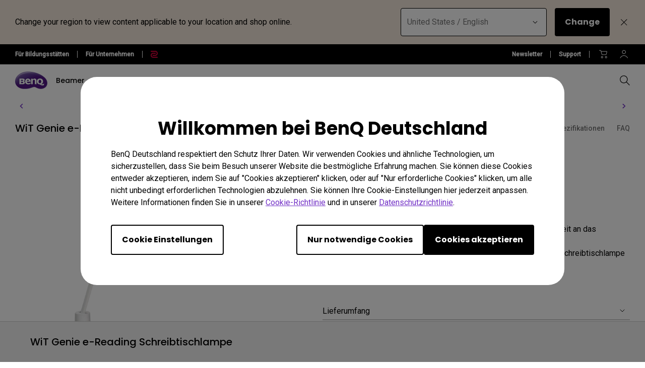

--- FILE ---
content_type: text/html; charset=UTF-8
request_url: https://www.benq.eu/de-de/lighting/e-reading-desk-lamp/genie/buy.html
body_size: 44626
content:

<!DOCTYPE HTML>
<html lang="de">
    <head>

    
    <meta http-equiv="content-type" content="text/html, charset=UTF-8"/>
    <title>WiT Genie e-Reading Schreibtischlampe kaufen | BenQ Deutschland</title>
    <meta name="description" content="BenQ WiT Genie e-Reading Schreibtischlampe: Hoher Augenkomfort ✓ Keine Blendung ✓ Kaltes und Warmes Licht ✓ Automatisches Dimmen ✓ ►Jetzt entdecken!"/>
    
    

    <meta name="viewport" content="width=device-width, height=device-height, initial-scale=1.0, minimum-scale=1.0"/>
    
    
    
<link rel="stylesheet" href="/etc.clientlibs/common/clientlibs/clientlib-site/g6.min.be774933101cc1ae30ecd8483be50d0d.css" type="text/css">
<link rel="stylesheet" href="/etc.clientlibs/common/clientlibs/clientlib-site/functions/external-link.min.9e6366a88cc0a99b52a85d07a81d0cf2.css" type="text/css">
<link rel="stylesheet" href="/apps/g6/clientlibs/clientlib-site/g6-base.min.66d949096fbd1efe2864577843d92436.css" type="text/css">





    
    
    

    
    
    
    


    <!--open graph meta tags -->
    <meta property="og:title" content="WiT Genie e-Reading Schreibtischlampe kaufen"/>
    <meta property="og:description" content="Hier die BenQ WiT Genie e-Reading Schreibtischlampe kaufen."/>
    <meta property="og:type" content="website"/>
    <meta property="og:locale" content="de"/>
    
      
        
          <meta property="og:image" content="https://image.benq.com/is/image/benqco/06-sliver-right?$ResponsivePreset$"/>
          <meta property="og:image:width" content="1000"/>
          <meta property="og:image:height" content="1000"/>
        
      
    
    <meta property="og:image:alt"/>
    <meta property="og:url" content="https://www.benq.eu/de-de/lighting/e-reading-desk-lamp/genie/buy.html"/>
    <meta property="og:site_name" content="BenQ"/>

    <!--twitter meta tags -->
    <meta property="twitter:title" content="WiT Genie e-Reading Schreibtischlampe kaufen"/>
    <meta property="twitter:description" content="Hier die BenQ WiT Genie e-Reading Schreibtischlampe kaufen."/>
    <meta property="twitter:url" content="https://www.benq.eu/de-de/lighting/e-reading-desk-lamp/genie/buy.html"/>
    <meta property="twitter:site" content="@Benq"/>
    <meta property="twitter:card" content="Summary"/>

    <!-- href lang -->
    
        <link rel="alternate" href="https://www.benq.com/en-us/lighting/e-reading-desk-lamp/genie/buy.html" hreflang="en-us"/>
    
        <link rel="alternate" href="https://www.benq.com/en-us/lighting/e-reading-desk-lamp/genie/buy.html" hreflang="x-default"/>
    
        <link rel="alternate" href="https://www.benq.eu/en-eu/lighting/e-reading-desk-lamp/genie/buy.html" hreflang="en-mc"/>
    
        <link rel="alternate" href="https://www.benq.eu/en-eu/lighting/e-reading-desk-lamp/genie/buy.html" hreflang="en-lu"/>
    
        <link rel="alternate" href="https://www.benq.eu/en-eu/lighting/e-reading-desk-lamp/genie/buy.html" hreflang="pt-pt"/>
    
        <link rel="alternate" href="https://www.benq.eu/en-eu/lighting/e-reading-desk-lamp/genie/buy.html" hreflang="en-dk"/>
    
        <link rel="alternate" href="https://www.benq.eu/en-eu/lighting/e-reading-desk-lamp/genie/buy.html" hreflang="en-gl"/>
    
        <link rel="alternate" href="https://www.benq.eu/en-eu/lighting/e-reading-desk-lamp/genie/buy.html" hreflang="en-fi"/>
    
        <link rel="alternate" href="https://www.benq.eu/en-eu/lighting/e-reading-desk-lamp/genie/buy.html" hreflang="en-ax"/>
    
        <link rel="alternate" href="https://www.benq.eu/en-eu/lighting/e-reading-desk-lamp/genie/buy.html" hreflang="en-is"/>
    
        <link rel="alternate" href="https://www.benq.eu/en-eu/lighting/e-reading-desk-lamp/genie/buy.html" hreflang="en-no"/>
    
        <link rel="alternate" href="https://www.benq.eu/en-eu/lighting/e-reading-desk-lamp/genie/buy.html" hreflang="en-sj"/>
    
        <link rel="alternate" href="https://www.benq.eu/en-eu/lighting/e-reading-desk-lamp/genie/buy.html" hreflang="en-ie"/>
    
        <link rel="alternate" href="https://www.benq.eu/en-uk/lighting/e-reading-desk-lamp/genie/buy.html" hreflang="en-gb"/>
    
        <link rel="alternate" href="https://www.benq.eu/en-uk/lighting/e-reading-desk-lamp/genie/buy.html" hreflang="en-im"/>
    
        <link rel="alternate" href="https://www.benq.eu/en-uk/lighting/e-reading-desk-lamp/genie/buy.html" hreflang="en-je"/>
    
        <link rel="alternate" href="https://www.benq.eu/en-uk/lighting/e-reading-desk-lamp/genie/buy.html" hreflang="en-vg"/>
    
        <link rel="alternate" href="https://www.benq.eu/fr-fr/lighting/e-reading-desk-lamp/genie/buy.html" hreflang="fr-fr"/>
    
        <link rel="alternate" href="https://www.benq.eu/fr-fr/lighting/e-reading-desk-lamp/genie/buy.html" hreflang="fr-bl"/>
    
        <link rel="alternate" href="https://www.benq.eu/fr-fr/lighting/e-reading-desk-lamp/genie/buy.html" hreflang="fr-mc"/>
    
        <link rel="alternate" href="https://www.benq.eu/es-es/lighting/e-reading-desk-lamp/genie/buy.html" hreflang="es-es"/>
    
        <link rel="alternate" href="https://www.benq.eu/it-it/lighting/e-reading-desk-lamp/genie/buy.html" hreflang="it-it"/>
    
        <link rel="alternate" href="https://www.benq.eu/it-it/lighting/e-reading-desk-lamp/genie/buy.html" hreflang="it-sm"/>
    
        <link rel="alternate" href="https://www.benq.eu/de-de/lighting/e-reading-desk-lamp/genie/buy.html" hreflang="de-de"/>
    
        <link rel="alternate" href="https://www.benq.eu/de-at/lighting/e-reading-desk-lamp/genie/buy.html" hreflang="de-at"/>
    
        <link rel="alternate" href="https://www.benq.eu/de-at/lighting/e-reading-desk-lamp/genie/buy.html" hreflang="de-li"/>
    
        <link rel="alternate" href="https://www.benq.eu/de-ch/lighting/e-reading-desk-lamp/genie/buy.html" hreflang="de-ch"/>
    
        <link rel="alternate" href="https://www.benq.eu/de-ch/lighting/e-reading-desk-lamp/genie/buy.html" hreflang="fr-ch"/>
    
        <link rel="alternate" href="https://www.benq.eu/cs-cz/lighting/e-reading-desk-lamp/genie/buy.html" hreflang="cs-cz"/>
    
        <link rel="alternate" href="https://www.benq.eu/cs-cz/lighting/e-reading-desk-lamp/genie/buy.html" hreflang="sk-sk"/>
    
        <link rel="alternate" href="https://www.benq.eu/ro-ro/lighting/e-reading-desk-lamp/genie/buy.html" hreflang="ro-ro"/>
    
        <link rel="alternate" href="https://www.benq.com/fr-ca/lighting/e-reading-desk-lamp/genie/buy.html" hreflang="fr-ca"/>
    
        <link rel="alternate" href="https://www.benq.com/en-ap/lighting/e-reading-desk-lamp/genie/buy.html" hreflang="en-mm"/>
    
        <link rel="alternate" href="https://www.benq.com/en-ap/lighting/e-reading-desk-lamp/genie/buy.html" hreflang="en-kh"/>
    
        <link rel="alternate" href="https://www.benq.com/en-ap/lighting/e-reading-desk-lamp/genie/buy.html" hreflang="en-mn"/>
    
        <link rel="alternate" href="https://www.benq.com/en-ap/lighting/e-reading-desk-lamp/genie/buy.html" hreflang="en-kz"/>
    
        <link rel="alternate" href="https://www.benq.com/en-ap/lighting/e-reading-desk-lamp/genie/buy.html" hreflang="en-la"/>
    
        <link rel="alternate" href="https://www.benq.com/en-ap/lighting/e-reading-desk-lamp/genie/buy.html" hreflang="en-za"/>
    
        <link rel="alternate" href="https://www.benq.com/en-ap/lighting/e-reading-desk-lamp/genie/buy.html" hreflang="en-ck"/>
    
        <link rel="alternate" href="https://www.benq.eu/pl-pl/lighting/e-reading-desk-lamp/genie/buy.html" hreflang="pl-pl"/>
    
        <link rel="alternate" href="https://www.benq.com/en-ca/lighting/e-reading-desk-lamp/genie/buy.html" hreflang="en-ca"/>
    
        <link rel="alternate" href="https://www.benq.com/en-sg/lighting/e-reading-desk-lamp/genie/buy.html" hreflang="en-sg"/>
    
        <link rel="alternate" href="https://www.benq.eu/nl-nl/lighting/e-reading-desk-lamp/genie/buy.html" hreflang="nl-nl"/>
    
        <link rel="alternate" href="https://www.benq.eu/nl-nl/lighting/e-reading-desk-lamp/genie/buy.html" hreflang="nl-be"/>
    
        <link rel="alternate" href="https://www.benq.com/ja-jp/lighting/e-reading-desk-lamp/genie/buy.html" hreflang="ja-jp"/>
    
        <link rel="alternate" href="https://www.benq.com.cn/zh-cn/lighting/e-reading-desk-lamp/genie/buy.html" hreflang="zh-cn"/>
    
        <link rel="alternate" href="https://www.benq.com/zh-tw/lighting/e-reading-desk-lamp/genie/buy.html" hreflang="zh-tw"/>
    

    <!-- canonical -->
    <link rel="canonical" href="https://www.benq.eu/de-de/lighting/e-reading-desk-lamp/genie/buy.html"/>
    <!-- custom head code -->
    

    
    <input type="hidden" id="member-radius" value="EU"/>
    <input type="hidden" class="localePath" value="de-de"/>
    <input type="hidden" class="searchProject" value="b2c"/>
    <script>
        var localePath = '/' + document.querySelector("input.localePath").value;
        var projectRootPath = window.location.href.split(localePath)[0];
    </script>
    <script>
        window.hsConversationsSettings = {loadImmediately: false};
        setTimeout(function () {
            if (window.hasOwnProperty('HubSpotConversations')) {
                window.HubSpotConversations.widget.load();
            }
        }, 7000);
    </script>

</head>
    <body class="g6-product-buy-page g6-common-page page basicpage" id="g6-product-buy-page-f044798491">
        
        
        
            




            



            
<svg xmlns="http://www.w3.org/2000/svg" style="display: none;">
    <symbol id="arrow-right" viewBox="0 0 24 24">
        <path d="M7.88906 21.8375L17.5391 12.1875L7.88906 2.53748L6.46406 3.96248L14.7141 12.1875L6.46406 20.4125L7.88906 21.8375Z"/>
    </symbol>
    <symbol id="arrow-left" viewBox="0 0 24 24">
        <path d="M16.1139 21.8375L6.46387 12.1875L16.1139 2.53748L17.5389 3.96248L9.28887 12.1875L17.5389 20.4125L16.1139 21.8375Z"/>
    </symbol>
    <symbol id="expand-down">
        <path d="M12 14.7L6.7 9.40005L7.4 8.67505L12 13.275L16.6 8.67505L17.3 9.40005L12 14.7Z"/>
    </symbol>
    <symbol id="arrow-down" viewBox="0 0 24 24">
        <path d="M2.35137 8.07498L12.0014 17.725L21.6514 8.07498L20.2264 6.64998L12.0014 14.9L3.77637 6.64998L2.35137 8.07498Z" fill="black"/>
    </symbol>
    <symbol id="close-round-light" viewBox="0 0 24 24">
        <path d="M8.4 16.3L12 12.7L15.6 16.3L16.3 15.6L12.7 12L16.3 8.4L15.6 7.7L12 11.3L8.4 7.7L7.7 8.4L11.3 12L7.7 15.6L8.4 16.3ZM12 21C10.75 21 9.57933 20.7627 8.488 20.288C7.396 19.8127 6.446 19.1707 5.638 18.362C4.82933 17.554 4.18733 16.604 3.712 15.512C3.23733 14.4207 3 13.25 3 12C3 10.75 3.23733 9.579 3.712 8.487C4.18733 7.39567 4.82933 6.44567 5.638 5.637C6.446 4.829 7.396 4.18733 8.488 3.712C9.57933 3.23733 10.75 3 12 3C13.25 3 14.421 3.23733 15.513 3.712C16.6043 4.18733 17.5543 4.829 18.363 5.637C19.171 6.44567 19.8127 7.39567 20.288 8.487C20.7627 9.579 21 10.75 21 12C21 13.25 20.7627 14.4207 20.288 15.512C19.8127 16.604 19.171 17.554 18.363 18.362C17.5543 19.1707 16.6043 19.8127 15.513 20.288C14.421 20.7627 13.25 21 12 21ZM12 20C14.2333 20 16.125 19.225 17.675 17.675C19.225 16.125 20 14.2333 20 12C20 9.76667 19.225 7.875 17.675 6.325C16.125 4.775 14.2333 4 12 4C9.76667 4 7.875 4.775 6.325 6.325C4.775 7.875 4 9.76667 4 12C4 14.2333 4.775 16.125 6.325 17.675C7.875 19.225 9.76667 20 12 20Z"/>
    </symbol>
    <symbol id="close-round-fill-light" viewBox="0 0 24 24">
        <path d="M8.4 16.3L12 12.7L15.6 16.3L16.3 15.6L12.7 12L16.3 8.4L15.6 7.7L12 11.3L8.4 7.7L7.7 8.4L11.3 12L7.7 15.6L8.4 16.3ZM12 21C10.75 21 9.57933 20.7627 8.488 20.288C7.396 19.8127 6.446 19.1707 5.638 18.362C4.82933 17.554 4.18733 16.604 3.712 15.512C3.23733 14.4207 3 13.25 3 12C3 10.75 3.23733 9.579 3.712 8.487C4.18733 7.39567 4.82933 6.44567 5.638 5.637C6.446 4.829 7.396 4.18733 8.488 3.712C9.57933 3.23733 10.75 3 12 3C13.25 3 14.421 3.23733 15.513 3.712C16.6043 4.18733 17.5543 4.829 18.363 5.637C19.171 6.44567 19.8127 7.39567 20.288 8.487C20.7627 9.579 21 10.75 21 12C21 13.25 20.7627 14.4207 20.288 15.512C19.8127 16.604 19.171 17.554 18.363 18.362C17.5543 19.1707 16.6043 19.8127 15.513 20.288C14.421 20.7627 13.25 21 12 21Z"/>
    </symbol>
    <symbol id="close-round-dark" viewBox="0 0 24 24">
        <path d="M8.4 16.3L12 12.7L15.6 16.3L16.3 15.6L12.7 12L16.3 8.4L15.6 7.7L12 11.3L8.4 7.7L7.7 8.4L11.3 12L7.7 15.6L8.4 16.3ZM12 21C10.75 21 9.57933 20.7627 8.488 20.288C7.396 19.8127 6.446 19.1707 5.638 18.362C4.82933 17.554 4.18733 16.604 3.712 15.512C3.23733 14.4207 3 13.25 3 12C3 10.75 3.23733 9.579 3.712 8.487C4.18733 7.39567 4.82933 6.44567 5.638 5.637C6.446 4.829 7.396 4.18733 8.488 3.712C9.57933 3.23733 10.75 3 12 3C13.25 3 14.421 3.23733 15.513 3.712C16.6043 4.18733 17.5543 4.829 18.363 5.637C19.171 6.44567 19.8127 7.39567 20.288 8.487C20.7627 9.579 21 10.75 21 12C21 13.25 20.7627 14.4207 20.288 15.512C19.8127 16.604 19.171 17.554 18.363 18.362C17.5543 19.1707 16.6043 19.8127 15.513 20.288C14.421 20.7627 13.25 21 12 21Z"/>
    </symbol>
    <symbol id="close-round-fill-dark" viewBox="0 0 24 24">
        <path d="M8.4 16.3L12 12.7L15.6 16.3L16.3 15.6L12.7 12L16.3 8.4L15.6 7.7L12 11.3L8.4 7.7L7.7 8.4L11.3 12L7.7 15.6L8.4 16.3ZM12 21C10.75 21 9.57933 20.7627 8.488 20.288C7.396 19.8127 6.446 19.1707 5.638 18.362C4.82933 17.554 4.18733 16.604 3.712 15.512C3.23733 14.4207 3 13.25 3 12C3 10.75 3.23733 9.579 3.712 8.487C4.18733 7.39567 4.82933 6.44567 5.638 5.637C6.446 4.829 7.396 4.18733 8.488 3.712C9.57933 3.23733 10.75 3 12 3C13.25 3 14.421 3.23733 15.513 3.712C16.6043 4.18733 17.5543 4.829 18.363 5.637C19.171 6.44567 19.8127 7.39567 20.288 8.487C20.7627 9.579 21 10.75 21 12C21 13.25 20.7627 14.4207 20.288 15.512C19.8127 16.604 19.171 17.554 18.363 18.362C17.5543 19.1707 16.6043 19.8127 15.513 20.288C14.421 20.7627 13.25 21 12 21Z"/>
    </symbol>
    <symbol id="check" viewBox="0 0 24 24">
        <path d="M9.54995 17.3L4.57495 12.35L5.29995 11.625L9.54995 15.875L18.7 6.72498L19.425 7.44998L9.54995 17.3Z"/>
    </symbol>
    <symbol id="circle" viewBox="0 0 10 9">
        <circle cx="5" cy="4.5" r="4"/>
    </symbol>
    <symbol id="play-rounded" viewBox="0 0 24 24">
        <path d="M12 3C7.032 3 3 7.032 3 12C3 16.968 7.032 21 12 21C16.968 21 21 16.968 21 12C21 7.032 16.968 3 12 3ZM10.2 16.05V7.95L15.6 12L10.2 16.05Z"/> 
    </symbol>
    <symbol id="lock-locked-filled" viewBox="0 0 24 24">
        <path xmlns="http://www.w3.org/2000/svg" d="M6.625 21C6.175 21 5.79167 20.8417 5.475 20.525C5.15833 20.2083 5 19.825 5 19.375V10.625C5 10.175 5.15833 9.79167 5.475 9.475C5.79167 9.15833 6.175 9 6.625 9H8V7C8 5.88333 8.38767 4.93733 9.163 4.162C9.93767 3.38733 10.8833 3 12 3C13.1167 3 14.0627 3.38733 14.838 4.162C15.6127 4.93733 16 5.88333 16 7V9H17.375C17.825 9 18.2083 9.15833 18.525 9.475C18.8417 9.79167 19 10.175 19 10.625V19.375C19 19.825 18.8417 20.2083 18.525 20.525C18.2083 20.8417 17.825 21 17.375 21H6.625ZM12 16.5C12.4167 16.5 12.7707 16.354 13.062 16.062C13.354 15.7707 13.5 15.4167 13.5 15C13.5 14.5833 13.354 14.2293 13.062 13.938C12.7707 13.646 12.4167 13.5 12 13.5C11.5833 13.5 11.2293 13.646 10.938 13.938C10.646 14.2293 10.5 14.5833 10.5 15C10.5 15.4167 10.646 15.7707 10.938 16.062C11.2293 16.354 11.5833 16.5 12 16.5ZM9 9H15V7C15 6.16667 14.7083 5.45833 14.125 4.875C13.5417 4.29167 12.8333 4 12 4C11.1667 4 10.4583 4.29167 9.875 4.875C9.29167 5.45833 9 6.16667 9 7V9Z"/>
    </symbol>
    <symbol id="global-select" viewBox="0 0 24 24">
        <path d="M12 21.5C10.6975 21.5 9.46833 21.2503 8.3125 20.751C7.15667 20.2517 6.14867 19.5718 5.2885 18.7115C4.42817 17.8513 3.74833 16.8433 3.249 15.6875C2.74967 14.5317 2.5 13.3025 2.5 12C2.5 10.6872 2.74967 9.45542 3.249 8.30475C3.74833 7.15408 4.42817 6.14867 5.2885 5.2885C6.14867 4.42817 7.15667 3.74833 8.3125 3.249C9.46833 2.74967 10.6975 2.5 12 2.5C13.3128 2.5 14.5446 2.74967 15.6953 3.249C16.8459 3.74833 17.8513 4.42817 18.7115 5.2885C19.5718 6.14867 20.2517 7.15408 20.751 8.30475C21.2503 9.45542 21.5 10.6872 21.5 12C21.5 13.3025 21.2503 14.5317 20.751 15.6875C20.2517 16.8433 19.5718 17.8513 18.7115 18.7115C17.8513 19.5718 16.8459 20.2517 15.6953 20.751C14.5446 21.2503 13.3128 21.5 12 21.5ZM12 19.9788C12.5103 19.3019 12.9398 18.6192 13.2885 17.9307C13.6372 17.2422 13.9212 16.4897 14.1405 15.673H9.8595C10.0917 16.5153 10.3789 17.2808 10.7213 17.9693C11.0634 18.6578 11.4897 19.3276 12 19.9788ZM10.0635 19.7038C9.68017 19.1538 9.33592 18.5285 9.03075 17.828C8.72558 17.1273 8.48842 16.409 8.31925 15.673H4.927C5.45517 16.7115 6.1635 17.584 7.052 18.2905C7.9405 18.9968 8.94433 19.4679 10.0635 19.7038ZM13.9365 19.7038C15.0557 19.4679 16.0595 18.9968 16.948 18.2905C17.8365 17.584 18.5448 16.7115 19.073 15.673H15.6807C15.4794 16.4153 15.2262 17.1368 14.921 17.8375C14.616 18.5382 14.2878 19.1602 13.9365 19.7038ZM4.298 14.173H8.0155C7.95267 13.8013 7.90708 13.4369 7.87875 13.0798C7.85058 12.7227 7.8365 12.3628 7.8365 12C7.8365 11.6372 7.85058 11.2773 7.87875 10.9202C7.90708 10.5631 7.95267 10.1987 8.0155 9.827H4.298C4.20183 10.1667 4.12817 10.5198 4.077 10.8865C4.02567 11.2532 4 11.6243 4 12C4 12.3757 4.02567 12.7468 4.077 13.1135C4.12817 13.4802 4.20183 13.8333 4.298 14.173ZM9.51525 14.173H14.4848C14.5474 13.8013 14.5929 13.4402 14.6212 13.0895C14.6494 12.7388 14.6635 12.3757 14.6635 12C14.6635 11.6243 14.6494 11.2612 14.6212 10.9105C14.5929 10.5598 14.5474 10.1987 14.4848 9.827H9.51525C9.45258 10.1987 9.40708 10.5598 9.37875 10.9105C9.35058 11.2612 9.3365 11.6243 9.3365 12C9.3365 12.3757 9.35058 12.7388 9.37875 13.0895C9.40708 13.4402 9.45258 13.8013 9.51525 14.173ZM15.9845 14.173H19.702C19.7982 13.8333 19.8718 13.4802 19.923 13.1135C19.9743 12.7468 20 12.3757 20 12C20 11.6243 19.9743 11.2532 19.923 10.8865C19.8718 10.5198 19.7982 10.1667 19.702 9.827H15.9845C16.0473 10.1987 16.0929 10.5631 16.1212 10.9202C16.1494 11.2773 16.1635 11.6372 16.1635 12C16.1635 12.3628 16.1494 12.7227 16.1212 13.0798C16.0929 13.4369 16.0473 13.8013 15.9845 14.173ZM15.6807 8.327H19.073C18.5385 7.27567 17.835 6.40317 16.9625 5.7095C16.09 5.016 15.0813 4.54167 13.9365 4.2865C14.3198 4.8685 14.6608 5.50508 14.9595 6.19625C15.2583 6.88725 15.4987 7.5975 15.6807 8.327ZM9.8595 8.327H14.1405C13.9083 7.491 13.6163 6.72075 13.2645 6.01625C12.9125 5.31175 12.491 4.64675 12 4.02125C11.509 4.64675 11.0875 5.31175 10.7355 6.01625C10.3837 6.72075 10.0917 7.491 9.8595 8.327ZM4.927 8.327H8.31925C8.50125 7.5975 8.74167 6.88725 9.0405 6.19625C9.33917 5.50508 9.68017 4.8685 10.0635 4.2865C8.91217 4.54167 7.90192 5.01767 7.03275 5.7145C6.16342 6.41117 5.4615 7.282 4.927 8.327Z"/>
    </symbol>
    <symbol id="external-link" viewBox="0 0 15 15">
        <path d="M7.34668 1.52002H13.48V7.65335" stroke="#757575" stroke-width="1.5" stroke-linejoin="round"/>
        <path d="M3.85312 2.71987L2.75978 2.71987C1.65522 2.71987 0.759785 3.6153 0.759785 4.71987L0.759785 12.2399C0.759784 13.3444 1.65522 14.2399 2.75979 14.2399L10.2798 14.2399C11.3844 14.2399 12.2798 13.3444 12.2798 12.2399V11.1465" stroke="#757575" stroke-width="1.5" stroke-linejoin="round"/>
        <path d="M13.6665 1.33331L5.6665 9.33331" stroke="#757575" stroke-width="1.5" stroke-linejoin="round"/>
    </symbol>
    <symbol id="play-button-black" viewBox="0 0 60 60" fill="none">
        <circle style="fill:var(--play-circle);" cx="30" cy="30" r="29" stroke="#CCCCCC" stroke-width="2"/>
        <path style="fill:var(--play-triangle);" d="M28.2508 38.3992C26.9323 39.3881 25.0508 38.4473 25.0508 36.7992V23.1992C25.0508 21.5511 26.9323 20.6104 28.2508 21.5992L37.3174 28.3992C38.3841 29.1992 38.3841 30.7992 37.3174 31.5992L28.2508 38.3992Z" fill="white"/>
    </symbol>
    <symbol id="play-button-white" viewBox="0 0 60 60" fill="none">
        <circle style="fill:var(--play-circle);" cx="30" cy="30" r="29" stroke="#CCCCCC" stroke-width="2"/>
        <path style="fill:var(--play-triangle);" d="M28.2508 38.3992C26.9323 39.3881 25.0508 38.4473 25.0508 36.7992V23.1992C25.0508 21.5511 26.9323 20.6104 28.2508 21.5992L37.3174 28.3992C38.3841 29.1992 38.3841 30.7992 37.3174 31.5992L28.2508 38.3992Z" fill="black"/>
    </symbol>
    <symbol id="pause-button-black" viewBox="0 0 60 60" fill="none">
        <circle style="fill:var(--pause-circle);" cx="30" cy="30" r="29" stroke="#CCCCCC" stroke-width="2"/>
        <path style="fill:var(--pause-rectangle);" fill-rule="evenodd" clip-rule="evenodd" d="M25.2251 20.4531C24.0955 20.4531 23.1797 21.3689 23.1797 22.4986V37.4986C23.1797 38.6283 24.0955 39.544 25.2251 39.544C26.3548 39.544 27.2706 38.6283 27.2706 37.4986V22.4986C27.2706 21.3689 26.3548 20.4531 25.2251 20.4531ZM34.7701 20.4531C33.6404 20.4531 32.7246 21.3689 32.7246 22.4986V37.4986C32.7246 38.6283 33.6404 39.5441 34.7701 39.5441C35.8997 39.5441 36.8155 38.6283 36.8155 37.4986V22.4986C36.8155 21.3689 35.8997 20.4531 34.7701 20.4531Z"/>
    </symbol>
    <symbol id="pause-button-white" viewBox="0 0 60 60" fill="none">
        <circle style="fill:var(--pause-circle);" cx="30" cy="30" r="29" stroke="#CCCCCC" stroke-width="2"/>
        <path style="fill:var(--pause-rectangle);" fill-rule="evenodd" clip-rule="evenodd" d="M25.2251 20.4531C24.0955 20.4531 23.1797 21.3689 23.1797 22.4986V37.4986C23.1797 38.6283 24.0955 39.544 25.2251 39.544C26.3548 39.544 27.2706 38.6283 27.2706 37.4986V22.4986C27.2706 21.3689 26.3548 20.4531 25.2251 20.4531ZM34.7701 20.4531C33.6404 20.4531 32.7246 21.3689 32.7246 22.4986V37.4986C32.7246 38.6283 33.6404 39.5441 34.7701 39.5441C35.8997 39.5441 36.8155 38.6283 36.8155 37.4986V22.4986C36.8155 21.3689 35.8997 20.4531 34.7701 20.4531Z"/>
    </symbol>
    <symbol id="search" viewBox="0 0 24 24">
        <path d="M19.4758 20.1504L13.2258 13.9004C12.7258 14.3171 12.1508 14.6421 11.5008 14.8754C10.8508 15.1087 10.2008 15.2254 9.55078 15.2254C7.93411 15.2254 6.57178 14.6711 5.46378 13.5624C4.35511 12.4544 3.80078 11.1004 3.80078 9.50039C3.80078 7.90039 4.35511 6.54606 5.46378 5.43739C6.57178 4.32939 7.92578 3.77539 9.52578 3.77539C11.1258 3.77539 12.4841 4.32939 13.6008 5.43739C14.7174 6.54606 15.2758 7.90039 15.2758 9.50039C15.2758 10.2004 15.1508 10.8754 14.9008 11.5254C14.6508 12.1754 14.3258 12.7254 13.9258 13.1754L20.2008 19.4504L19.4758 20.1504ZM9.55078 14.2254C10.8674 14.2254 11.9841 13.7714 12.9008 12.8634C13.8174 11.9547 14.2758 10.8337 14.2758 9.50039C14.2758 8.16706 13.8174 7.04606 12.9008 6.13739C11.9841 5.22939 10.8674 4.77539 9.55078 4.77539C8.21745 4.77539 7.09245 5.22939 6.17578 6.13739C5.25911 7.04606 4.80078 8.16706 4.80078 9.50039C4.80078 10.8337 5.25911 11.9547 6.17578 12.8634C7.09245 13.7714 8.21745 14.2254 9.55078 14.2254Z"/>
    </symbol>
    <symbol id="history" viewBox="0 0 20 20">
        <path d="M9.95768 16.6673C8.27713 16.6673 6.8049 16.1151 5.54102 15.0106C4.27713 13.9068 3.54796 12.5145 3.35352 10.834H4.20768C4.4299 12.2645 5.07935 13.4557 6.15602 14.4073C7.23213 15.3584 8.49935 15.834 9.95768 15.834C11.5827 15.834 12.9613 15.2679 14.0935 14.1357C15.2252 13.004 15.791 11.6257 15.791 10.0007C15.791 8.37565 15.2252 6.99704 14.0935 5.86482C12.9613 4.73315 11.5827 4.16732 9.95768 4.16732C9.09657 4.16732 8.28768 4.34787 7.53102 4.70898C6.77379 5.0701 6.10352 5.5701 5.52018 6.20898H7.60352V7.04232H4.12435V3.58398H4.95768V5.58398C5.61046 4.87565 6.37102 4.32371 7.23935 3.92815C8.10713 3.53204 9.01324 3.33398 9.95768 3.33398C10.8882 3.33398 11.7563 3.5076 12.5618 3.85482C13.3674 4.20204 14.0724 4.67787 14.6769 5.28232C15.2807 5.88621 15.7563 6.59093 16.1035 7.39648C16.4507 8.20204 16.6244 9.0701 16.6244 10.0007C16.6244 10.9312 16.4507 11.7993 16.1035 12.6048C15.7563 13.4104 15.2807 14.1154 14.6769 14.7198C14.0724 15.3237 13.3674 15.7993 12.5618 16.1465C11.7563 16.4937 10.8882 16.6673 9.95768 16.6673ZM12.6452 13.209L9.60352 10.1673V5.83398H10.4368V9.83398L13.2285 12.6257L12.6452 13.209Z"/>
    </symbol>
    <symbol id="more" viewBox="0 0 40 40">
        <circle cx="20" cy="20" r="19.5" transform="rotate(180 20 20)" style="stroke:var(--silver);"/>
        <path d="M20.5 19.501H27V20.501H20.5V27H19.5V20.501H13V19.501H19.5V13H20.5V19.501Z" style="fill:var(--silver);"/>
    </symbol>
    <symbol id="loading" viewBox="0 0 40 40">  
        <circle class="track" cx="20" cy="20" r="17.5" pathlength="100" stroke-width="5px" fill="none"/>
        <circle class="car" cx="20" cy="20" r="17.5" pathlength="100" stroke-width="5px" fill="none"/>
    </symbol>
    <!-- new icons added below, starting with "i-" prefix -->
    <symbol id="i-plus" viewBox="0 0 24 24" fill="currentColor">
        <path d="M12.501 11.5L18.5 11.501V12.501L12.502 12.5L12.5039 18.498H11.5039L11.502 12.5H5.5V11.5H11.501L11.5 5.5H12.5L12.501 11.5Z"/>
    </symbol>
    <symbol id="i-plus-round" viewBox="0 0 24 24" fill="currentColor">
        <path d="M11.5 16H12.5V12H16.5V11H12.5V7H11.5V11H7.5V12H11.5V16ZM12 20.5C10.75 20.5 9.57933 20.2627 8.488 19.788C7.396 19.3127 6.446 18.6707 5.638 17.862C4.82933 17.054 4.18733 16.104 3.712 15.012C3.23733 13.9207 3 12.75 3 11.5C3 10.25 3.23733 9.079 3.712 7.987C4.18733 6.89567 4.82933 5.94567 5.638 5.137C6.446 4.329 7.396 3.68733 8.488 3.212C9.57933 2.73733 10.75 2.5 12 2.5C13.25 2.5 14.421 2.73733 15.513 3.212C16.6043 3.68733 17.5543 4.329 18.363 5.137C19.171 5.94567 19.8127 6.89567 20.288 7.987C20.7627 9.079 21 10.25 21 11.5C21 12.75 20.7627 13.9207 20.288 15.012C19.8127 16.104 19.171 17.054 18.363 17.862C17.5543 18.6707 16.6043 19.3127 15.513 19.788C14.421 20.2627 13.25 20.5 12 20.5Z"/>
    </symbol>
    <symbol id="i-minus" viewBox="0 0 24 24" fill="currentColor">
        <path d="M5.5 11.5H18.5V12.5H5.5V11.5Z"/>
    </symbol>
    <symbol id="i-minus-round" viewBox="0 0 24 24" fill="currentColor">
        <rect x="3" y="2.5" width="18" height="18" rx="9"/>
        <path d="M7.5 11H16.5V12H7.5V11Z"/>
    </symbol> 
    <symbol id="i-info" viewBox="0 0 24 24" fill="none" stroke="currentColor">
        <circle cx="12" cy="12" r="8.5"/>
        <circle cx="12" cy="8.25" r="0.375" stroke-width="0.75"/>
        <path d="M10.5 11.25H12V15.75"/>
        <path d="M10.5 15.75H13.5"/>
    </symbol>
    <symbol id="i-cart" viewBox="0 0 24 24" fill="currentColor">
        <path d="M8.75 15.6406C9.89872 15.6407 10.8301 16.572 10.8301 17.7207C10.8299 18.8693 9.89861 19.8007 8.75 19.8008C7.60152 19.8006 6.6701 18.8692 6.66992 17.7207C6.66992 16.5721 7.60142 15.6408 8.75 15.6406ZM16.6602 15.6406C17.8089 15.6407 18.7402 16.572 18.7402 17.7207C18.7401 18.8693 17.8088 19.8007 16.6602 19.8008C15.5117 19.8006 14.5803 18.8692 14.5801 17.7207C14.5801 16.5721 15.5116 15.6408 16.6602 15.6406ZM8.75 16.6406C8.1537 16.6408 7.66992 17.1244 7.66992 17.7207C7.6701 18.3169 8.15381 18.8006 8.75 18.8008C9.34632 18.8007 9.8299 18.317 9.83008 17.7207C9.83008 17.1243 9.34643 16.6407 8.75 16.6406ZM16.6602 16.6406C16.0639 16.6408 15.5801 17.1244 15.5801 17.7207C15.5803 18.3169 16.064 18.8006 16.6602 18.8008C17.2565 18.8007 17.7401 18.317 17.7402 17.7207C17.7402 17.1243 17.2566 16.6407 16.6602 16.6406ZM5.42969 3.70215C5.75544 3.69624 6.07911 3.78777 6.34766 3.97266C6.62033 4.16044 6.8242 4.43494 6.91211 4.75684L7.1709 5.70312H17.3389V5.7041C17.5568 5.70042 17.7744 5.7405 17.9756 5.82422C18.1806 5.90955 18.3652 6.03862 18.5137 6.2041C18.6622 6.3697 18.7704 6.56756 18.8252 6.78418C18.88 7.0011 18.8798 7.22788 18.8232 7.44434L18.8223 7.44531L17.583 12.1572L17.5811 12.165L17.5781 12.1719C17.4863 12.4806 17.2874 12.7439 17.0244 12.9258C16.7624 13.1068 16.4473 13.2001 16.1289 13.1992V13.2002H9.34863V13.1992C9.02312 13.205 8.7 13.1125 8.43164 12.9277C8.15887 12.7399 7.95405 12.4656 7.86621 12.1436V12.1416L6.30664 6.33301L6.27148 6.2041L5.94727 5.02148V5.02051C5.92553 4.94078 5.87113 4.85948 5.78027 4.79688C5.68862 4.7338 5.56889 4.69686 5.44238 4.7002L5.42969 4.70117V4.7002H3.09961V3.7002H5.42969V3.70215ZM8.83203 11.8818H8.83105C8.85302 11.9611 8.90781 12.0423 8.99805 12.1045C9.08963 12.1676 9.2095 12.2035 9.33594 12.2002H16.1289V12.5859L16.1309 12.2002C16.2528 12.2007 16.3678 12.1644 16.4561 12.1035C16.5407 12.0449 16.5931 11.9691 16.6172 11.8945L17.8555 7.19043C17.8691 7.13733 17.8698 7.08239 17.8564 7.0293C17.8428 6.97553 17.8141 6.92075 17.7695 6.87109C17.7248 6.82132 17.664 6.77755 17.5908 6.74707C17.5176 6.71672 17.4354 6.70112 17.3516 6.70312H7.44043L8.83203 11.8818Z"/>
    </symbol>
    <symbol id="i-login" viewBox="0 0 24 24" fill="currentColor">
        <path d="M16.7549 5.50879C17.068 5.54513 17.3491 5.70605 17.5527 5.94336C17.7831 6.2121 17.9023 6.56218 17.9023 6.91406V17.0879C17.9023 17.4398 17.7831 17.7898 17.5527 18.0586C17.3201 18.3298 16.9864 18.5009 16.6191 18.501H11.4023V17.501H16.6191C16.6672 17.501 16.7319 17.4792 16.793 17.4082C16.8561 17.3346 16.9023 17.2201 16.9023 17.0879V6.91406C16.9023 6.78189 16.8561 6.66738 16.793 6.59375C16.7473 6.54069 16.6995 6.51532 16.6582 6.50586L16.6191 6.50098H11.4023V5.50098H16.6191L16.7549 5.50879ZM15.582 12.001L15.2275 12.3545L11.8691 15.7041L11.5156 15.3496L11.1621 14.9961L13.6631 12.501H6.5459V11.501H13.668L11.1621 8.99512L11.8691 8.28809L15.582 12.001Z"/>
    </symbol>
    <symbol id="i-logout" viewBox="0 0 24 24" stroke="currentColor">
        <path d="M9.38086 12H18.5427"/>
        <path d="M14.8581 15.6843L18.5428 11.9997L14.8481 8.30505"/>
        <path d="M13.2001 5.45557H7.46172C7.2332 5.45557 7.01404 5.5614 6.85246 5.7498C6.69087 5.93819 6.6001 6.19371 6.6001 6.46013V17.651C6.6001 17.9174 6.69087 18.1729 6.85246 18.3613C7.01404 18.5497 7.2332 18.6556 7.46172 18.6556H13.2001"/>
    </symbol>
    <symbol id="i-account" viewBox="0 0 24 24" stroke="currentColor">
        <path d="M19.5801 19.4999C18.6759 17.5973 17.133 16.0721 15.2201 15.1899C14.2623 14.7806 13.2316 14.5696 12.19 14.5696C11.1485 14.5696 10.1178 14.7806 9.16005 15.1899C7.2471 16.0721 5.70419 17.5973 4.80005 19.4999"/>
        <path d="M8.8999 7.44995C8.90779 6.80101 9.10743 6.1689 9.47371 5.63315C9.83998 5.0974 10.3565 4.68195 10.9583 4.43906C11.5602 4.19617 12.2204 4.13669 12.8559 4.26812C13.4915 4.39955 14.0739 4.716 14.5301 5.17767C14.9862 5.63934 15.2956 6.22559 15.4193 6.86268C15.543 7.49976 15.4756 8.1592 15.2255 8.75805C14.9753 9.35689 14.5536 9.86837 14.0135 10.2281C13.4734 10.5879 12.8389 10.7799 12.1899 10.78C11.7545 10.78 11.3234 10.6936 10.9216 10.5257C10.5198 10.3579 10.1553 10.112 9.84926 9.80224C9.54323 9.49248 9.30173 9.12506 9.13876 8.72127C8.9758 8.31748 8.89461 7.88536 8.8999 7.44995Z"/>
    </symbol>
    <symbol id="i-account-logged-in" viewBox="0 0 24 24" fill="currentColor">
        <g clip-path="url(#clip0_4509_126687)">
            <path d="M24 12C24 18.6274 18.6274 24 12 24C5.37258 24 0 18.6274 0 12C0 5.37258 5.37258 0 12 0C18.6274 0 24 5.37258 24 12Z"/>
            <path d="M18.9985 17.0001C18.1421 15.4565 16.6806 14.2191 14.8686 13.5034C13.9614 13.1713 12.9851 13.0001 11.9985 13.0001C11.012 13.0001 10.0356 13.1713 9.12844 13.5034C7.31645 14.2191 5.85497 15.4565 4.99854 17.0001" fill="var(--white)"/>
            <path d="M9.00022 7.87258C9.00742 7.28085 9.18946 6.70445 9.52345 6.21593C9.85744 5.7274 10.3284 5.34857 10.8772 5.12709C11.426 4.90561 12.028 4.85138 12.6075 4.97122C13.1871 5.09106 13.7182 5.37962 14.1341 5.80059C14.55 6.22157 14.8321 6.75615 14.945 7.33707C15.0578 7.918 14.9963 8.51932 14.7682 9.06537C14.5401 9.61143 14.1556 10.0778 13.6631 10.4059C13.1706 10.7339 12.592 10.909 12.0002 10.9091C11.6032 10.9091 11.2101 10.8303 10.8437 10.6773C10.4773 10.5242 10.145 10.3 9.8659 10.0175C9.58684 9.73507 9.36663 9.40004 9.21803 9.03184C9.06943 8.66364 8.99539 8.26961 9.00022 7.87258Z" fill="var(--white)"/>
        </g>
        <defs>
            <clipPath id="clip0_4509_126687">
                <rect width="24" height="24" fill="var(--white)"/>
            </clipPath>
        </defs>
    </symbol>
    <symbol id="i-track-order" viewBox="0 0 24 24" fill="currentColor">
        <path d="M9.55786 6.08984C9.7317 6.03676 9.91738 6.03325 10.093 6.08008C10.2247 6.11533 10.348 6.17768 10.4534 6.2627L10.553 6.35449L10.5608 6.36328L10.5686 6.37305L12.0032 8.05957L13.4377 6.37305L13.8196 6.69629L13.4543 6.35449C13.5786 6.22186 13.7377 6.12699 13.9133 6.08008C14.0451 6.04498 14.183 6.03741 14.3167 6.05859L14.4495 6.08984L14.4602 6.09277L19.4788 7.75879L19.4866 7.76074H19.4856C19.595 7.79907 19.6973 7.85734 19.7854 7.93164L19.8694 8.01172L19.9426 8.10156C19.9876 8.16377 20.0252 8.23157 20.054 8.30273L20.0911 8.41211L20.1135 8.52539C20.1297 8.63973 20.1256 8.75688 20.0999 8.87012C20.0664 9.01701 19.9972 9.15307 19.9006 9.26855L18.5588 10.9131L18.551 10.9229L18.5432 10.9307C18.496 10.9834 18.4411 11.0277 18.384 11.0684L18.4241 11.1709C18.4596 11.2772 18.4778 11.3892 18.4778 11.501V16.9609C18.4768 17.1597 18.4183 17.3579 18.3049 17.5254C18.1933 17.6901 18.0304 17.8185 17.8362 17.8867L17.8372 17.8887L12.303 19.8936L12.302 19.8926C12.1018 19.9673 11.8831 19.9673 11.6829 19.8926V19.8936L6.15942 17.8887V17.8877C5.96334 17.8181 5.80058 17.6854 5.69067 17.5176C5.5816 17.3508 5.52677 17.1549 5.52856 16.959L5.52954 11.501C5.52708 11.3534 5.55517 11.2054 5.61548 11.0693L5.62915 11.042C5.56912 11.0001 5.51242 10.9534 5.46313 10.8984L5.45435 10.8887L5.83521 10.5654L5.45435 10.8877L4.08911 9.27637V9.27539C3.98876 9.1565 3.91885 9.01436 3.88599 8.8623C3.85321 8.71018 3.85821 8.55207 3.90063 8.40234C3.94313 8.25264 4.0214 8.1152 4.12915 8.00293L4.21509 7.92383C4.30495 7.85076 4.40814 7.79416 4.5188 7.75781L9.54712 6.09277L9.55786 6.08984ZM12.4944 13.3438L12.5139 16.5488L11.5139 16.5566L11.4944 13.3301L6.52856 11.5273V16.958L11.9924 18.9414L17.4778 16.9541V11.5273L12.4944 13.3438ZM7.52271 10.8252L12.0139 12.4541L16.4456 10.8398L12.0022 9.375L7.52271 10.8252ZM12.8538 8.60352L17.8186 10.2383L19.0881 8.68262L14.1731 7.05078L12.8538 8.60352ZM4.89966 8.68555L6.18677 10.207L11.1487 8.59961L9.83228 7.05078L4.89966 8.68555Z"/>
    </symbol>
    <symbol id="i-edit-account" viewBox="0 0 24 24" stroke="currentColor">
        <path fill-rule="evenodd" clip-rule="evenodd" d="M5.88999 11.2172L4.15094 9.89711C3.99824 9.77713 3.95136 9.55999 4.05696 9.38866L5.70202 6.61719C5.80783 6.44566 6.01925 6.37725 6.20722 6.44566L8.25167 7.24581L9.64413 6.45716L9.94953 4.33711C9.97889 4.14873 10.1493 4 10.355 4H13.645C13.8507 4 14.0209 4.14873 14.0503 4.33711L14.3559 6.45716L15.7483 7.24581L17.7928 6.44566C17.9807 6.37725 18.1922 6.44566 18.298 6.61719L19.943 9.38866C20.0486 9.55999 20.0018 9.77713 19.8491 9.89711L18.11 11.223V12.783L19.8491 14.1086C20.0018 14.2286 20.0486 14.4458 19.943 14.6173L18.298 17.3888C18.1981 17.5601 17.9807 17.6287 17.7928 17.5601L15.7424 16.7544L14.35 17.5428L14.0446 19.6629C14.0209 19.8515 13.8507 20 13.645 20H10.355C10.1493 20 9.97889 19.8515 9.94953 19.6629L9.64413 17.5428L8.25167 16.7544L6.20722 17.5543C6.01925 17.623 5.80783 17.5543 5.70202 17.383L4.05696 14.6115C3.95136 14.44 3.99824 14.2229 4.15094 14.1029L5.88999 12.783V11.2172ZM12.0612 9.81818C10.822 9.81818 9.81818 10.841 9.81818 12.104C9.81818 13.3668 10.822 14.3896 12.0612 14.3896C13.3007 14.3896 14.3045 13.3668 14.3045 12.104C14.3045 10.841 13.3007 9.81818 12.0612 9.81818Z"/>
    </symbol>
    <symbol id="i-menu" viewBox="0 0 44 44" fill="currentColor">
        <path d="M34 33.0752H10V31.0752H34V33.0752ZM34 23.0469H10V21.0469H34V23.0469ZM34 13H10V11H34V13Z"/>
    </symbol>
    <symbol id="i-close" viewBox="0 0 24 24" fill="currentColor">
        <path d="M18.585 6.7002L13 12.2871L18.5957 17.8838L17.8887 18.5908L12.293 12.9951L6.69922 18.5928L5.99219 17.8857L11.5859 12.2881L6 6.70117L6.70703 5.99414L12.293 11.5801L17.8779 5.99316L18.585 6.7002Z"/>
    </symbol>
    <symbol id="i-back" viewBox="0 0 24 24" fill="currentColor">
        <path d="M11.179 6.67285C11.373 6.54482 11.6371 6.56649 11.8079 6.7373C11.9786 6.90812 12.0003 7.17218 11.8723 7.36621L11.8079 7.44434L7.7522 11.5H18.0002C18.2763 11.5001 18.5002 11.7239 18.5002 12C18.5002 12.2761 18.2763 12.4999 18.0002 12.5H7.7522L11.8079 16.5547L11.8723 16.6328C12.0003 16.8268 11.9785 17.0909 11.8079 17.2617C11.6371 17.4325 11.373 17.4542 11.179 17.3262L11.1008 17.2617L6.19165 12.3535L6.1272 12.2754C5.999 12.0814 6.02106 11.8174 6.19165 11.6465L11.1008 6.7373L11.179 6.67285Z"/>
    </symbol>
    <symbol id="i-arrow-left" viewBox="0 0 24 24" fill="currentColor">
        <path d="M15.1719 15.4725L11.3573 11.8004L15.1719 8.12828L13.9975 7.00024L9.00024 11.8004L13.9975 16.6006L15.1719 15.4725Z"/>
    </symbol>
    <symbol id="i-arrow-right" viewBox="0 0 24 24" fill="currentColor">
        <path d="M9.25806 8.3285L13.0726 12.0006L9.25806 15.6727L10.4324 16.8008L15.4297 12.0006L10.4324 7.20047L9.25806 8.3285Z"/>
    </symbol>
    <symbol id="i-close-round" viewBox="0 0 24 24" fill="currentColor">
        <path d="M8.4 16.3L12 12.7L15.6 16.3L16.3 15.6L12.7 12L16.3 8.4L15.6 7.7L12 11.3L8.4 7.7L7.7 8.4L11.3 12L7.7 15.6L8.4 16.3ZM12 21C10.75 21 9.57933 20.7627 8.488 20.288C7.396 19.8127 6.446 19.1707 5.638 18.362C4.82933 17.554 4.18733 16.604 3.712 15.512C3.23733 14.4207 3 13.25 3 12C3 10.75 3.23733 9.579 3.712 8.487C4.18733 7.39567 4.82933 6.44567 5.638 5.637C6.446 4.829 7.396 4.18733 8.488 3.712C9.57933 3.23733 10.75 3 12 3C13.25 3 14.421 3.23733 15.513 3.712C16.6043 4.18733 17.5543 4.829 18.363 5.637C19.171 6.44567 19.8127 7.39567 20.288 8.487C20.7627 9.579 21 10.75 21 12C21 13.25 20.7627 14.4207 20.288 15.512C19.8127 16.604 19.171 17.554 18.363 18.362C17.5543 19.1707 16.6043 19.8127 15.513 20.288C14.421 20.7627 13.25 21 12 21ZM12 20C14.2333 20 16.125 19.225 17.675 17.675C19.225 16.125 20 14.2333 20 12C20 9.76667 19.225 7.875 17.675 6.325C16.125 4.775 14.2333 4 12 4C9.76667 4 7.875 4.775 6.325 6.325C4.775 7.875 4 9.76667 4 12C4 14.2333 4.775 16.125 6.325 17.675C7.875 19.225 9.76667 20 12 20Z"/>
    </symbol>
    <symbol id="i-close-round-fill" viewBox="0 0 24 24" fill="currentColor">
        <path d="M8.4 16.3L12 12.7L15.6 16.3L16.3 15.6L12.7 12L16.3 8.4L15.6 7.7L12 11.3L8.4 7.7L7.7 8.4L11.3 12L7.7 15.6L8.4 16.3ZM12 21C10.75 21 9.57933 20.7627 8.488 20.288C7.396 19.8127 6.446 19.1707 5.638 18.362C4.82933 17.554 4.18733 16.604 3.712 15.512C3.23733 14.4207 3 13.25 3 12C3 10.75 3.23733 9.579 3.712 8.487C4.18733 7.39567 4.82933 6.44567 5.638 5.637C6.446 4.829 7.396 4.18733 8.488 3.712C9.57933 3.23733 10.75 3 12 3C13.25 3 14.421 3.23733 15.513 3.712C16.6043 4.18733 17.5543 4.829 18.363 5.637C19.171 6.44567 19.8127 7.39567 20.288 8.487C20.7627 9.579 21 10.75 21 12C21 13.25 20.7627 14.4207 20.288 15.512C19.8127 16.604 19.171 17.554 18.363 18.362C17.5543 19.1707 16.6043 19.8127 15.513 20.288C14.421 20.7627 13.25 21 12 21Z"/>
    </symbol>
    <symbol id="i-expand" viewBox="0 0 24 24" fill="currentColor">
        <path d="M12 14.7L6.70001 9.40005L7.40001 8.67505L12 13.275L16.6 8.67505L17.3 9.40005L12 14.7Z"/>
    </symbol>
    <symbol id="i-notifyme-close" viewBox="0 0 30 30" fill="none">
        <path fill-rule="evenodd" clip-rule="evenodd" d="M0 15C0 6.72865 6.72923 0 15 0C23.2708 0 30 6.72865 30 15C30 23.2713 23.2708 30 15 30C6.72923 30 0 23.2713 0 15ZM1.15384 15.0001C1.15384 22.6345 7.36557 28.8462 15 28.8462C22.6344 28.8462 28.8461 22.6345 28.8461 15.0001C28.8461 7.36567 22.6344 1.15394 15 1.15394C7.36557 1.15394 1.15384 7.36567 1.15384 15.0001Z" fill="#9E9E9E"/>
        <path d="M20.6 9.39983C20.3745 9.17426 20.0098 9.17426 19.7843 9.39983L14.9998 14.1843L10.2154 9.39983C9.98984 9.17426 9.62523 9.17426 9.39965 9.39983C9.17407 9.62541 9.17407 9.99003 9.39965 10.2156L14.1841 15L9.39965 19.7844C9.17407 20.01 9.17407 20.3746 9.39965 20.6002C9.51215 20.7127 9.65984 20.7693 9.80754 20.7693C9.95523 20.7693 10.1029 20.7127 10.2154 20.6002L14.9998 15.8158L19.7843 20.6002C19.8968 20.7127 20.0445 20.7693 20.1922 20.7693C20.3398 20.7693 20.4875 20.7127 20.6 20.6002C20.8256 20.3746 20.8256 20.01 20.6 19.7844L15.8156 15L20.6 10.2156C20.8256 9.99003 20.8256 9.62541 20.6 9.39983Z" fill="#757575"/>
    </symbol>
    <symbol id="i-notifyme-fail" width="80" height="80" viewBox="0 0 80 80" fill="none">
        <rect opacity="0.5" x="2.5" y="2.5" width="75" height="75" rx="37.5" stroke="#492582" stroke-width="5"/>
        <path d="M26 26.0001L53.9645 53.9646" stroke="#492582" stroke-width="5" stroke-linecap="round" stroke-linejoin="round"/>
        <path d="M26 53.9645L53.9645 26" stroke="#492582" stroke-width="5" stroke-linecap="round" stroke-linejoin="round"/>
    </symbol>
    <symbol id="i-notifyme-success" width="80" height="80" viewBox="0 0 80 80" fill="none">
        <path d="M20.4653 42.1705L31.318 53.0233L57.3646 26.9767" stroke="#492582" stroke-width="5" stroke-linecap="round" stroke-linejoin="round"/>
        <rect opacity="0.5" x="2.5" y="2.5" width="75" height="75" rx="37.5" stroke="#492582" stroke-width="5"/>
    </symbol>
</svg>
<div class="locale-de-de">
    
    
    <!-- common defaultConfig -->
    <input type="hidden" id="enableMagento" name="enableMagentoBuyButton" value="true"/>
    <input type="hidden" id="memberRegion" name="memberCenterRegion" value="EU"/>
    <input type="hidden" id="currency" name="currency" value="€"/>
    <input type="hidden" id="magentoRegion" name="magentoRegion" value="BQE"/>
    <input type="hidden" id="magentoStoreID" name="magentoStoreID" value="de-buy"/>
    <!--  -->
    <input type="hidden" name="websiteId" value="2"/>
    <input type="hidden" name="checkoutLink" value="https://shop.benq.eu/de-buy/checkout/cart/"/>
    <input type="hidden" name="specifiedMemberCenterLanguage" value="de-de"/>
    <input type="hidden" name="gacurrency" value="EUR"/>
    <input type="hidden" name="enablePriceThousandSeparator" value="false"/>
    <input type="hidden" name="priceDecimalPoint"/>
    <input type="hidden" name="stockStatusDescriptionPreOrder" value="Dieser Artikel wird veröffentlicht am"/>
    <input type="hidden" name="stockStatusDescriptionPreOrderSuffix"/>
    <input type="hidden" name="stockStatusDescriptionDateFormat" value="de"/>
    <input type="hidden" name="stockStatusDescriptionOutOfStockAndNotifyMe" value="Dieser Artikel ist vorübergehend nicht auf Lager."/>
    <input type="hidden" name="stockStatusDescriptionDisable"/>
    <input type="hidden" name="stockStatusDescriptionDiscontinued" value="Dieser Artikel ist im BenQ-Shop nicht mehr erhältlich."/>
    <input type="hidden" name="percentDiscountPriceDescriptionPrefix" value="Zum Warenkorb hinzufügen und sparen"/>
    <input type="hidden" name="percentDiscountPriceDescriptionSuffix" value="."/>
    <input type="hidden" name="fixedDiscountPriceDescriptionPrefix" value="Zum Warenkorb hinzufügen und sparen"/>
    <input type="hidden" name="fixedDiscountPriceDescriptionSuffix" value="."/>

    
    <input type="hidden" name="enableNotifyMeOnSimpleProducts" value="true"/>
    <input type="hidden" name="enableNotifyMeOnNonSimpleProducts" value="true"/>

    
    <input type="hidden" name="disableCommerceConnector" value="false"/>
    <input type="hidden" name="hideCommerceConnectorPrice" value="true"/>
    <input type="hidden" name="openNewTabForStoreLinks" value="false"/>
    <input type="hidden" name="commerceConnectorSectionTitle" value="Weitere Shops"/>
    <input type="hidden" name="commerceConnectorStoreCode" value="de"/>
    <input type="hidden" name="commerceConnectorCurrency" value="€"/>

    
    <input type="hidden" name="enablePincodeChecker"/>
    <input type="hidden" name="pincodeCheckerDescription"/>
    <input type="hidden" name="pincodeCheckerSuccessMessagePrefix"/>
    <input type="hidden" name="pincodeCheckerSuccessMessageSuffix"/>
    <input type="hidden" name="pincodeCheckerFailMessage"/>


    <input type="hidden" id="loginUrl" name="loginUrl" value="https://club.benq.eu/ICDS_EU/Home/BenQSignin?system_id=G6&amp;function=Login&amp;lang=de-de&amp;return_url="/>
    <input type="hidden" id="logoutUrl" name="logoutUrl" value="https://club.benq.eu/ICDS_EU/Home/BenQSignin?system_id=G6&amp;function=Logout&amp;lang=de-de&amp;return_url="/>
    <input type="hidden" name="userAccountUrl" value="https://club.benq.eu/ICDS_EU/Member/MemberCenter?system_id=G6&amp;lang=de-de"/>
    <input type="hidden" id="profileFetchUrl" name="profileFetchUrl" value="https://www.benq.eu/api/magento/profile?region=EU&amp;systemId=G6"/>
    <input type="hidden" name="loginTrackOrderUrl" value="https://club.benq.eu/ICDS_EU/Member/MemberCenter?system_id=G6&amp;lang=de-de&amp;showpage=order"/>


    <input type="hidden" id="siteSystemId" value="G6"/>


    <input type="hidden" name="queryMixedProductUrl" value="https://www.benq.eu/api/magento/g6/queryMixedProduct/BQE/de-buy"/>
    <!-- common apiConfig -->
    <input type="hidden" id="getCartUrl" value="https://www.benq.eu/api/magento/g6/getcart/BQE/de-buy/{cartKey}"/>
    <input type="hidden" id="genGuestCartKeyUrl" value="https://www.benq.eu/api/magento/genGuestCartKey/BQE/de-buy"/>
    <input type="hidden" id="getGuestCartIDUrl" value="https://www.benq.eu/api/magento/getGuestCartid/BQE/de-buy/{cartKey}"/>
    <input type="hidden" id="addGuestCartItemsUrl" value="https://www.benq.eu/api/magento/g6/addGuestCartItems/BQE/de-buy/{cartKey}"/>
    <input type="hidden" id="genCustomerTokenUrl" value="https://www.benq.eu/api/magento/g6/genCustomerToken/BQE/de-buy/{clubBenQToken}"/>
    <input type="hidden" id="getMemberCartKeyUrl" value="https://www.benq.eu/api/magento/g6/getMemberCartKeyByCustomerToken/BQE/de-buy"/>
    <input type="hidden" id="addMemberCartItemsUrl" value="https://www.benq.eu/api/magento/g6/addMemberCartItemsByCustomerToken/BQE/de-buy/{cartKey}"/>
    <input type="hidden" id="mergeCartByIDsUrl" value="https://www.benq.eu/api/magento/g6/mergeCartByIdsAndCustomerToken/BQE/de-buy"/>
    <input type="hidden" id="deleteCartItemUrl" value="https://www.benq.eu/api/magento/g6/delete/BQE/de-buy/carts/{cartKey}/{itemUId}"/>
    <!--  -->
    <input type="hidden" name="notifyMeUrl" value="https://www.benq.eu/api/member/notifyMe/BQE/de-buy"/>
    <input type="hidden" name="getSalesRulesUrl" value="https://www.benq.eu/api/magento/g6/getSalesRules/BQE/de-buy/{ruleId}"/>
    <input type="hidden" id="onlineShopUrl" value="https://www.benq.eu/api/hatchstores"/>
    <input type="hidden" name="trackOrderUrl" value="https://shop.benq.eu/de-buy/trackorder"/>
    <input type="hidden" name="queryProductUrl" id="queryProductUrl" value="https://www.benq.eu/api/magento/queryProduct/BQE/de-buy"/>
    <input type="hidden" name="tatUrl" id="tatUrl" value="https://www.benq.eu/api/magento/g6/getTat/BQE/de-buy"/>


<input type="hidden" name="g6WhereToBuyLink"/>
<input type="hidden" name="g6EventRootPath"/>

<input type="hidden" name="rootComponentStyleMode" class="rootComponentStyleMode" value="lightMode"/>

    <input type="hidden" id="siteName" value="g6"/>


    <input type="hidden" id="guestCartCookieName" name="guestCartCookieName" value="guest_cart"/>
    <input type="hidden" id="userCartCookieName" name="userCartCookieName" value="user_cart"/>
    <input type="hidden" id="clubbenqtokenCookieName" name="clubbenqtokenCookieName" value="clubbenqtoken"/>
    <input type="hidden" id="euclubbenqtokenCookieName" name="euclubbenqtokenCookieName" value="EUclubbenqtoken"/>


    <input type="hidden" id="indexMetaDescription"/>


    <input type="hidden" name="ecType" value="discontinued"/>
    <input type="hidden" name="sku" value="witgenie"/>
    <input type="hidden" name="disableNotifyMe" value="false"/>
    <input type="hidden" name="customizeRemindNote" value="false"/>
    <input type="hidden" name="noteOfNotifyMe"/>
    <input type="hidden" name="productCondition" value="new"/>
    <input type="hidden" name="disableMagentoECStandardPrice"/>
    <input type="hidden" name="discontinuedStandardPrice"/>
    <input type="hidden" name="newProductPrice"/>
    <input type="hidden" name="commerceType" value="commerceConnector"/>
    <input type="hidden" name="eanUpnJanCode"/>
    <input type="hidden" name="commerceConnectorGroupID" value="ruynnz"/>
    <input type="hidden" name="commerceConnectorDisplayGroupName" value="Wit"/>
    <input type="hidden" name="commerceConnectorGroupValue" value="wit"/>
    <input type="hidden" name="customizeStore" value='[]'/>
    <input type="hidden" name="buttonDisplayText"/>
    <input type="hidden" name="buttonLink"/>
    <input type="hidden" name="disableWhereToBuyLink" value="true"/>

    
        
    
    
    
        



    
    
<link rel="stylesheet" href="/apps/g6/clientlibs/clientlib-site/components/g6-local-reminder.min.4bd385be582ed78393436fdf3b351f1d.css" type="text/css">



    
    <aside id="locale-switcher">
        <div class="container">
            <p class="ec">Change your region to view content applicable to your location and shop online.</p>
            <p class="none">Sorry, our service is not available in your location.</p>
            <div class="block">
                <div class="language">
                    <span class="site"></span>
                    <span class="toggle">
                        <svg width="10" height="6" viewBox="0 0 10 6" fill="none" xmlns="http://www.w3.org/2000/svg">
                            <path d="M1.16659 5.25008L0.583252 4.66675L4.99992 0.229248L9.41659 4.66675L8.83325 5.25008L4.99992 1.41675L1.16659 5.25008Z" fill="black"/>
                        </svg>
                    </span>
                    <a href="/de-de/welcome.html" class="language-change">
                        <span>Change Language</span>
                    </a>
                </div>
                <div class="change">
                    <input type="hidden" id="currentCountry" value=""/>
                    <a href="#" class="change-btn">Change</a>
                </div>
            </div>
            <div class="Close">
                <svg width="13" height="13" viewBox="0 0 13 13" fill="none" xmlns="http://www.w3.org/2000/svg">
                    <path d="M0.7 12.6L0 11.9L5.6 6.3L0 0.7L0.7 0L6.3 5.6L11.9 0L12.6 0.7L7 6.3L12.6 11.9L11.9 12.6L6.3 7L0.7 12.6Z" fill="black"/>
                </svg>
            </div>
        </div>
    </aside>
    
    
<script src="/apps/g6/clientlibs/clientlib-site/components/g6-local-reminder.min.19788eb9b8a072ff881d9d5b27c5062c.js"></script>



    <img src="/_.gif" width="1" height="1" alt="azure-location" style="display: none;" onload="callAzureLocation()"/>



    

    
    
    
    
    
<link rel="stylesheet" href="/apps/g6/clientlibs/clientlib-site/components/g6-header.min.1ff39d50cef1f17cd884a9363067a46a.css" type="text/css">


  
    

    <!-- <sly data-sly-include="g6-header-template.html" /> -->
    <header id="header" itemscope itemtype="http://www.schema.org/SiteNavigationElement">
        <div class="subnav">
            
                
            

            <div class="subnav-container">
                <div class="left">
                    <a @click="globalnavbarDatalayerTrigger($event,'link','subnavbar','n/a','','other',false)" target="_blank" href="https://www.benq.eu/de-de/education.html">Für Bildungsstätten</a>
                    <a @click="globalnavbarDatalayerTrigger($event,'link','subnavbar','n/a','','other',false)" target="_blank" href="https://www.benq.eu/de-de/business/index.html">Für Unternehmen</a>
                    <a @click="globalnavbarDatalayerTrigger($event,'icon','subnavbar','n/a','zowie logo','other',false)" target="_blank" href="https://zowie.benq.eu/de-de/index.html">
                        <span class="icon-zowie">
                            <img src="/etc/designs/g6/clientlib-site/img/header-icon/zowie.svg" width="14" height="14" alt="zowie" loading="lazy"/>
                        </span>
                    </a>
                </div>
                <div class="right">
                    
                        <a @click="globalnavbarDatalayerTrigger($event,'link','subnavbar','n/a','','other',false)" href="/de-de/campaign/newsletter.html" target="_self">Newsletter</a>
                    
                        <a @click="globalnavbarDatalayerTrigger($event,'link','subnavbar','n/a','','other',false)" href="/de-de/support.html" target="_self">Support</a>
                    
                    <div v-if="enableMagento == 'true'" class="cart-area">
                        <span class="icon-cart">
                            <svg width="64" height="64" viewBox="0 0 64 64" fill="none" xmlns="http://www.w3.org/2000/svg">
                                <path fill-rule="evenodd" clip-rule="evenodd" d="M16.9274 10.5945C16.2067 10.0982 15.3383 9.84858 14.464 9.86772H8.2666V12.5344H14.4975L14.5151 12.5339C14.8527 12.525 15.1704 12.6224 15.4149 12.7907C15.6575 12.9577 15.8022 13.1751 15.8601 13.3878L16.7404 16.6006L20.9772 32.3755L20.9784 32.38C21.2125 33.2395 21.7563 33.9715 22.4841 34.4727C23.2048 34.969 24.0733 35.2186 24.9476 35.1995H43.0089C43.8591 35.2023 44.6993 34.9513 45.3989 34.4677C46.1009 33.9825 46.6315 33.2819 46.8763 32.4578L46.8823 32.4377L50.1949 19.8499C50.3458 19.2723 50.3483 18.6691 50.2021 18.0903C50.056 17.5122 49.768 16.9834 49.3715 16.5415C48.9756 16.1002 48.4822 15.7571 47.9356 15.5296C47.3946 15.3043 46.8096 15.1956 46.2235 15.2074H19.1236L18.4328 12.6863C18.1987 11.8272 17.655 11.0955 16.9274 10.5945ZM46.9108 17.9914C46.7148 17.9099 46.4953 17.8682 46.2707 17.8737L46.2545 17.8741H19.8436L23.5514 31.6794L23.5519 31.6811C23.6101 31.8933 23.7547 32.1099 23.9966 32.2765C24.2411 32.4448 24.5589 32.5422 24.8964 32.5333L24.914 32.5328H43.0116V33.8661L43.0169 32.5328C43.3427 32.5341 43.6471 32.4369 43.8825 32.2742C44.1104 32.1166 44.2517 31.9145 44.3153 31.7138L47.6149 19.1759C47.6521 19.0332 47.6527 18.8863 47.6167 18.7436C47.5804 18.6001 47.5055 18.4549 47.3867 18.3224C47.2672 18.1892 47.1065 18.0729 46.9108 17.9914ZM20.4548 47.2532C20.4548 45.6626 21.7442 44.3732 23.3348 44.3732C24.9253 44.3732 26.2148 45.6626 26.2148 47.2532C26.2148 48.8438 24.9253 50.1332 23.3348 50.1332C21.7442 50.1332 20.4548 48.8438 20.4548 47.2532ZM23.3348 41.7065C20.2714 41.7065 17.7881 44.1899 17.7881 47.2532C17.7881 50.3166 20.2714 52.7999 23.3348 52.7999C26.3981 52.7999 28.8814 50.3166 28.8814 47.2532C28.8814 44.1899 26.3981 41.7065 23.3348 41.7065ZM41.5485 47.2532C41.5485 45.6626 42.8379 44.3732 44.4285 44.3732C46.0191 44.3732 47.3085 45.6626 47.3085 47.2532C47.3085 48.8438 46.0191 50.1332 44.4285 50.1332C42.8379 50.1332 41.5485 48.8438 41.5485 47.2532ZM44.4285 41.7065C41.3652 41.7065 38.8818 44.1899 38.8818 47.2532C38.8818 50.3166 41.3652 52.7999 44.4285 52.7999C47.4918 52.7999 49.9752 50.3166 49.9752 47.2532C49.9752 44.1899 47.4918 41.7065 44.4285 41.7065Z" fill="white"/>
                            </svg>                                
                        </span>
                        <span v-cloak v-show="cartTotal.length > 0" class="cart-mount g6-text-sm">{{cartTotal.length}}</span>
                        <div v-if="cartTotal.length > 0" class="cart-detail">
                            <div class="cart-item-container">
                                <div v-for="item in cartItem" class="cart-item">
                                    <div class="item">
                                        <div class="image">
                                            <img :src="item.thumbnail" alt="thumbnail" loading="lazy"/>
                                        </div>
                                        <div class="text">
                                            <div class="name">{{item.name}}</div>
                                            <div class="price-amount-container">
                                                <div class="price">Preis: {{currency}}{{item.price| numberThousandsCommas | numberDecimalPoint}}</div>
                                                <div class="amount">Menge: {{item.amount}}</div>
                                            </div>
                                        </div>
                                    </div>
                                    <span @click="deleteCartItem(item,item.id);minicartDatalayerTrigger(item.name,'remove','n/a')" class="deleteItem">
                                        <svg xmlns="http://www.w3.org/2000/svg" width="16" height="16" viewBox="0 0 16 16" fill="none">
                                            <path d="M4.92383 4.91309L11.202 11.1913" stroke="#757575" stroke-miterlimit="10"/>
                                            <path d="M11.202 4.91309L4.92383 11.1913" stroke="#757575" stroke-miterlimit="10"/>
                                            <path d="M8.042 1.04998C9.41524 1.0562 10.7559 1.4691 11.8947 2.23657C13.0335 3.00403 13.9194 4.09165 14.4406 5.36216C14.9618 6.63267 15.0949 8.0291 14.8232 9.37521C14.5515 10.7213 13.8871 11.9568 12.9139 12.9256C11.9406 13.8945 10.7022 14.5533 9.35486 14.8189C8.00753 15.0845 6.61171 14.9451 5.34358 14.4181C4.07544 13.8912 2.99183 13.0003 2.22953 11.8581C1.46722 10.7158 1.06038 9.37337 1.06037 8.00011C1.06175 7.08514 1.2435 6.17942 1.59523 5.33476C1.94697 4.4901 2.46178 3.72307 3.11022 3.07755C3.75867 2.43204 4.52801 1.9207 5.37426 1.57279C6.2205 1.22487 7.12703 1.04722 8.042 1.04998ZM8.042 0.000110272C6.45798 -0.00820487 4.90716 0.453909 3.58605 1.32789C2.26495 2.20187 1.23303 3.44837 0.621088 4.90943C0.00914294 6.37049 -0.155288 7.98032 0.148635 9.53493C0.452558 11.0895 1.21115 12.5189 2.32828 13.6419C3.44541 14.765 4.87079 15.5311 6.42377 15.8432C7.97675 16.1553 9.58743 15.9993 11.0517 15.3951C12.5159 14.7908 13.7679 13.7655 14.6488 12.449C15.5297 11.1325 16 9.58414 16 8.00011C16 5.88563 15.1629 3.85714 13.6717 2.35805C12.1805 0.858962 10.1564 0.0112099 8.042 0.000110272Z" fill="#757575"/>
                                        </svg>
                                    </span>
                                </div>
                            </div>
                            <div class="cart-total">
                                <div class="text">
                                    Zwischensumme Warenkorb:
                                </div>
                                <div class="price">
                                    {{currency}}{{cartTotal.price| numberThousandsCommas | numberDecimalPoint}}
                                </div>
                            </div>
                            <a @click="minicartDatalayerTrigger('n/a','check out',checkoutLink)" :href="checkoutLink" class="check-out g6-text-btn g6-btn-lg-solid-black">
                                Check out
                            </a>
                        </div>
                    </div>
                    <input type="hidden" name="enableMemeberLogin" id="enableMemeberLogin" value="false"/>
                    <span v-if="enableMagento == 'true' || enableMemeberLogin == 'true'" class="icon-user" :class="{ addMargin: enableMemeberLogin=='true'}">
                        <svg v-cloak v-show="!isLogin" width="64" height="64" viewBox="0 0 64 64" fill="none" xmlns="http://www.w3.org/2000/svg">
                            <path fill-rule="evenodd" clip-rule="evenodd" d="M29.7206 13.0746C31.0816 12.5253 32.5746 12.3908 34.0118 12.688C35.449 12.9852 36.7662 13.7009 37.7977 14.7449C38.8291 15.7889 39.5288 17.1146 39.8086 18.5553C40.0884 19.996 39.9359 21.4873 39.3702 22.8415C38.8046 24.1957 37.851 25.3524 36.6295 26.166C35.4081 26.9796 33.9733 27.4137 32.5057 27.4139C31.521 27.4139 30.546 27.2185 29.6374 26.839C28.7288 26.4595 27.9046 25.9033 27.2125 25.2029C26.5205 24.5024 25.9743 23.6715 25.6058 22.7584C25.2373 21.8452 25.0537 20.868 25.0657 19.8834C25.0835 18.4159 25.535 16.9864 26.3633 15.7749C27.1915 14.5634 28.3597 13.6238 29.7206 13.0746ZM34.5518 10.0766C32.5995 9.67287 30.5713 9.85556 28.7226 10.6017C26.8738 11.3478 25.287 12.6241 24.1619 14.2699C23.0367 15.9157 22.4234 17.8575 22.3992 19.851C22.3829 21.1885 22.6323 22.516 23.133 23.7564C23.6336 24.9968 24.3754 26.1255 25.3156 27.077C26.2557 28.0286 27.3753 28.784 28.6096 29.2996C29.8439 29.8152 31.1682 30.0806 32.5059 30.0805C34.4995 30.0804 36.4486 29.4906 38.1078 28.3854C39.7671 27.2802 41.0624 25.709 41.8309 23.8694C42.5993 22.0298 42.8065 20.004 42.4264 18.0469C42.0463 16.0898 41.0958 14.2889 39.6946 12.8707C38.2935 11.4525 36.5041 10.4803 34.5518 10.0766ZM32.5066 37.5195C29.5491 37.5195 26.6222 38.1188 23.9027 39.2811L23.8854 39.2885L23.8683 39.2963C18.4837 41.7794 14.1407 46.0726 11.5957 51.4282L14.0043 52.5727C16.2787 47.7866 20.158 43.9487 24.9679 41.7258C27.3513 40.7099 29.9156 40.1862 32.5066 40.1862C35.0977 40.1862 37.662 40.7099 40.0454 41.7258C44.8553 43.9487 48.7346 47.7866 51.009 52.5727L53.4176 51.4282C50.8726 46.0726 46.5296 41.7794 41.145 39.2963L41.1279 39.2885L41.1106 39.2811C38.3911 38.1188 35.4642 37.5195 32.5066 37.5195Z" fill="white"/>
                        </svg>
                        <svg v-cloak v-show="isLogin" xmlns="http://www.w3.org/2000/svg" width="44" height="45" viewBox="0 0 44 45" fill="none">
                            <g clip-path="url(#clip0_6925_15874)">
                            <circle cx="22" cy="22.8945" r="21.0811" fill="black" stroke="white" stroke-width="1.83772"/>
                            <path d="M34.8332 32.0614C33.263 29.2314 30.5837 26.9628 27.2617 25.6507C25.5985 25.0419 23.8085 24.728 21.9998 24.728C20.1911 24.728 18.4012 25.0419 16.738 25.6507C13.416 26.9628 10.7366 29.2314 9.1665 32.0614" fill="white"/>
                            <path d="M16.5004 15.3277C16.5136 14.2428 16.8473 13.1861 17.4597 12.2905C18.072 11.3948 18.9355 10.7003 19.9416 10.2943C20.9477 9.88821 22.0514 9.78878 23.1138 10.0085C24.1763 10.2282 25.15 10.7572 25.9125 11.529C26.675 12.3008 27.1922 13.2809 27.3991 14.3459C27.606 15.4109 27.4932 16.5133 27.075 17.5144C26.6569 18.5155 25.9519 19.3706 25.049 19.9721C24.146 20.5735 23.0853 20.8945 22.0004 20.8945C21.2725 20.8946 20.5518 20.7501 19.8801 20.4696C19.2084 20.189 18.5991 19.7779 18.0875 19.26C17.5759 18.7422 17.1722 18.128 16.8997 17.453C16.6273 16.7779 16.4916 16.0555 16.5004 15.3277Z" fill="white"/>
                            </g>
                            <defs>
                            <clipPath id="clip0_6925_15874">
                            <rect width="44" height="44" fill="white" transform="translate(0 0.894531)"/>
                            </clipPath>
                            </defs>
                        </svg>
                        <div class="user-option">
                            <div class="user-option-container">
                                <a @click="memberDatalayerTrigger('account',userAccountUrl)" :href="XSSCheck(userAccountUrl)" v-if="isLogin" class="option">
                                    <span class="icon">
                                        <img src="/etc/designs/g6/clientlib-site/img/header-icon/nav-icon-account-setting.svg" width="40" height="40" alt="account-setting" loading="lazy"/>
                                    </span>
                                    <p class="text">
                                        Konto
                                    </p>
                                </a>
                                <a v-if="!isLogin" class="option" @click="userLogin">
                                    <span class="icon">
                                        <img src="/etc/designs/g6/clientlib-site/img/header-icon/nav-icon-signin.svg" width="40" height="40" alt="sign-in" loading="lazy"/>
                                    </span>
                                    <p class="text">
                                        Anmelden
                                    </p>
                                </a>
                                <a v-if="!isLogin && trackOrderUrl" @click="memberDatalayerTrigger('track order',trackOrderUrl)" :href="trackOrderUrl" class="option">
                                    <span class="icon">
                                        <img src="/etc/designs/g6/clientlib-site/img/header-icon/nav-icon-track-order.svg" loading="lazy"/>
                                    </span>
                                    <p class="text">
                                        Track order
                                    </p>
                                </a>
                                <a v-if="isLogin && loginTrackOrderUrl" @click="memberDatalayerTrigger('track order',loginTrackOrderUrl)" :href="loginTrackOrderUrl" class="option">
                                    <span class="icon">
                                        <img src="/etc/designs/g6/clientlib-site/img/header-icon/nav-icon-track-order.svg" width="40" height="40" alt="track-order" loading="lazy"/>
                                    </span>
                                    <p class="text">
                                        Track order
                                    </p>
                                </a>
                                <a v-if="isLogin" class="option sign-out" @click="userLogout">
                                    <span class="icon">
                                        <img src="/etc/designs/g6/clientlib-site/img/header-icon/nav-icon-signin.svg" width="40" height="40" alt="sign-in" loading="lazy"/>
                                    </span>
                                    <p class="text">
                                        Abmelden<span>{{userName}}</span>
                                    </p>
                                </a>
                            </div>
                        </div>
                    </span>
                </div>
            </div>
        </div>
        
        <div class="main-bar main-bar-pc" ref="mainBar">
            

    <div class="main-bar-container" :class="{ 'extended-search': showSearchInput }">
        <a @click="globalnavbarDatalayerTrigger($event,'icon','mainnavbar','n/a','benq logo','other',false)" href="https://www.benq.com/de-de.html" target="_self">
            <img class="logo" loading="lazy" :class="{ 'extended-search': showSearchInput }" src="/etc/designs/g6/clientlib-site/img/header-icon/nav-icon-benq-logo.png" width="512" height="352" alt="logo"/>
        </a>
        <div class="main-nav" :class="{ 'extended-search': showSearchInput }">
            <!-- Product Line Tab -->
            
                
                    <div @click.self="globalnavbarDatalayerTrigger($event,'link','mainnavbar','n/a','','other',true)" class="main-nav-item">
                        
                        <a @click.self="globalnavbarDatalayerTrigger($event,'link','mainnavbar','n/a','','other',true)" class="main-nav-item-title" href="/de-de/projector.html" target="_self">Beamer</a>
                        <div class="main-nav-content-container">
                            <div class="main-nav-content">
                                <a @click="megamenuDatalayerTrigger($event,true)" class="explore-all-link link g6-link-lg-light" href="/de-de/projector.html" target="_self" itemprop="url"><span itemprop="name">Alle Beamer</span></a>
                                <div class="content-link-container">
                                    <div class="multi-dimension margin-right-auto">
                                        
                                            <div class="segment">
                                                <p class="segment-title">Produktserie</p>
                                                
                                                    <a @click.stop="megamenuDatalayerTrigger($event)" class="segment-item" href="/de-de/projector/gaming.html" target="_self" itemprop="url"><span itemprop="name">Gaming Beamer</span></a>
                                                
                                                    <a @click.stop="megamenuDatalayerTrigger($event)" class="segment-item" href="/de-de/projector/cinema.html" target="_self" itemprop="url"><span itemprop="name">Heimkino Beamer</span></a>
                                                
                                                    <a @click.stop="megamenuDatalayerTrigger($event)" class="segment-item" href="/de-de/projector/tv-projector.html" target="_self" itemprop="url"><span itemprop="name">Laser TV Beamer</span></a>
                                                
                                                    <a @click.stop="megamenuDatalayerTrigger($event)" class="segment-item" href="/de-de/projector/portable.html" target="_self" itemprop="url"><span itemprop="name">Portable Mini Beamer</span></a>
                                                
                                            </div>
                                        
                                        
                                            <div class="segment">
                                                <p class="segment-title">Anwendung</p>
                                                
                                                    <a @click.stop="megamenuDatalayerTrigger($event)" class="segment-item" href="/de-de/projector/home-entertainment.html" target="_self" itemprop="url"><span itemprop="name">Beamer für Zuhause</span></a>
                                                
                                                    <a @click.stop="megamenuDatalayerTrigger($event)" class="segment-item" href="/de-de/projector/outdoor.html" target="_self" itemprop="url"><span itemprop="name">Outdoor Beamer</span></a>
                                                
                                                    <a @click.stop="megamenuDatalayerTrigger($event)" class="segment-item" href="/de-de/projector/short-throw.html" target="_self" itemprop="url"><span itemprop="name">Kurzdistanz Beamer</span></a>
                                                
                                                    <a @click.stop="megamenuDatalayerTrigger($event)" class="segment-item" href="/de-de/projector/4k-projector.html" target="_self" itemprop="url"><span itemprop="name">Beste 4K Beamer</span></a>
                                                
                                            </div>
                                        
                                        
                                            <div class="segment">
                                                <p class="segment-title">Eigenschaft</p>
                                                
                                                    
                                                        
                                                            <a @click.stop="megamenuDatalayerTrigger($event)" class="segment-item" href="/de-de/projector/compare-all.html?resolution=4k-uhd" target="_self" itemprop="url"><span itemprop="name">4K UHD (3840×2160)</span></a>
                                                        
                                                    
                                                        
                                                            <a @click.stop="megamenuDatalayerTrigger($event)" class="segment-item" href="/de-de/projector/compare-all.html?keystone-adjustment=2d-vertical-horizontal-keystone" target="_self" itemprop="url"><span itemprop="name">2D, Vertical／Horizontal Keystone</span></a>
                                                        
                                                    
                                                        
                                                            <a @click.stop="megamenuDatalayerTrigger($event)" class="segment-item" href="/de-de/projector/compare-all.html?light-source=led" target="_self" itemprop="url"><span itemprop="name">LED</span></a>
                                                        
                                                    
                                                        
                                                            <a @click.stop="megamenuDatalayerTrigger($event)" class="segment-item" href="/de-de/projector/compare-all.html?light-source=laser" target="_self" itemprop="url"><span itemprop="name">Laser</span></a>
                                                        
                                                    
                                                        
                                                            <a @click.stop="megamenuDatalayerTrigger($event)" class="segment-item" href="/de-de/projector/compare-all.html?streaming=with-streaming" target="_self" itemprop="url"><span itemprop="name">Mit Android TV</span></a>
                                                        
                                                    
                                                        
                                                            <a @click.stop="megamenuDatalayerTrigger($event)" class="segment-item" href="/de-de/projector/compare-all.html?low-input-lag=with-low-input-lag" target="_self" itemprop="url"><span itemprop="name">Mit niedrigem Input Lag</span></a>
                                                        
                                                    
                                                
                                            </div>
                                        
                                        
                                            <div class="segment">
                                                <p class="segment-title">Lösungen für Unternehmen</p>
                                                
                                                    
                                                        
                                                        
                                                            
                                                                <a @click.stop="megamenuDatalayerTrigger($event)" class="segment-item segment-item-external-link" href="/de-de/projector/business.html" target="_blank" itemprop="url"><span itemprop="name">Business Projektoren</span></a>
                                                            
                                                            
                                                        
                                                    
                                                
                                                    
                                                        
                                                        
                                                            
                                                                <a @click.stop="megamenuDatalayerTrigger($event)" class="segment-item segment-item-external-link" href="/de-de/business/index.html" target="_blank" itemprop="url"><span itemprop="name">Mehr über BENQ Business </span></a>
                                                            
                                                            
                                                        
                                                    
                                                
                                                    
                                                        
                                                            
                                                                <a @click.stop="megamenuDatalayerTrigger($event)" class="segment-item segment-item-external-link" href="https://www.benq.eu/de-de/business/projector/installation-projectors-for-golf-simulation.html" target="_blank" itemprop="url"><span itemprop="name">Projektoren für Golfsimulation</span></a>
                                                            
                                                        
                                                        
                                                    
                                                
                                            </div>
                                        
                                    </div>
                                    <div class="aside-area has-content">
                                        
                                            
                                                <a @click.stop="megamenuDatalayerTrigger($event)" class="aside-area-link" href="/de-de/projector/compare-all.html" target="_self" itemprop="url"><span itemprop="name">Vergleiche alle Beamer</span></a>
                                            
                                            
                                        
                                            
                                                <a @click.stop="megamenuDatalayerTrigger($event)" class="aside-area-link" href="/de-de/accessory/projectoraccessory.html" target="_self" itemprop="url"><span itemprop="name">Zubehör für Beamer</span></a>
                                            
                                            
                                        
                                            
                                                <a @click.stop="megamenuDatalayerTrigger($event)" class="aside-area-link" href="/de-de/where-to-buy.html" target="_self" itemprop="url"><span itemprop="name">Heimkino-Beamer vor Ort anschauen</span></a>
                                            
                                            
                                        
                                    </div>
                                </div>
                            </div>
                        </div>
                    </div>
                
                    <div @click.self="globalnavbarDatalayerTrigger($event,'link','mainnavbar','n/a','','other',true)" class="main-nav-item">
                        
                        <a @click.self="globalnavbarDatalayerTrigger($event,'link','mainnavbar','n/a','','other',true)" class="main-nav-item-title" href="/de-de/monitor.html" target="_self">Monitore</a>
                        <div class="main-nav-content-container">
                            <div class="main-nav-content">
                                <a @click="megamenuDatalayerTrigger($event,true)" class="explore-all-link link g6-link-lg-light" href="/de-de/monitor.html" target="_self" itemprop="url"><span itemprop="name">Alle Monitore</span></a>
                                <div class="content-link-container">
                                    <div class="multi-dimension margin-right-auto">
                                        
                                            <div class="segment">
                                                <p class="segment-title">Produktserie</p>
                                                
                                                    <a @click.stop="megamenuDatalayerTrigger($event)" class="segment-item" href="/de-de/monitor/gaming.html" target="_self" itemprop="url"><span itemprop="name">MOBIUZ Gaming Monitore </span></a>
                                                
                                                    <a @click.stop="megamenuDatalayerTrigger($event)" class="segment-item" href="/de-de/monitor/professional.html" target="_self" itemprop="url"><span itemprop="name">BenQ Pro Serie</span></a>
                                                
                                                    <a @click.stop="megamenuDatalayerTrigger($event)" class="segment-item" href="/de-de/monitor/home.html" target="_self" itemprop="url"><span itemprop="name">Home-Office Serie</span></a>
                                                
                                                    <a @click.stop="megamenuDatalayerTrigger($event)" class="segment-item" href="/de-de/monitor/programming.html" target="_self" itemprop="url"><span itemprop="name">Programmierer Serie</span></a>
                                                
                                            </div>
                                        
                                        
                                            <div class="segment">
                                                <p class="segment-title">Anwendung</p>
                                                
                                                    <a @click.stop="megamenuDatalayerTrigger($event)" class="segment-item" href="/de-de/monitor/photo-editing.html" target="_self" itemprop="url"><span itemprop="name">Monitore für Fotografen</span></a>
                                                
                                                    <a @click.stop="megamenuDatalayerTrigger($event)" class="segment-item" href="/de-de/monitor/graphic-design.html" target="_self" itemprop="url"><span itemprop="name">Grafikdesign Monitore</span></a>
                                                
                                                    <a @click.stop="megamenuDatalayerTrigger($event)" class="segment-item" href="/de-de/monitor/monitors-for-macbook.html" target="_self" itemprop="url"><span itemprop="name">Monitore für Mac</span></a>
                                                
                                                    <a @click.stop="megamenuDatalayerTrigger($event)" class="segment-item" href="/de-de/campaign/monitor-for-mac.html" target="_self" itemprop="url"><span itemprop="name">Beste Monitore für Mac &amp; MacBook Pro</span></a>
                                                
                                                    <a @click.stop="megamenuDatalayerTrigger($event)" class="segment-item" href="/de-de/monitor/professional/pvs7.html" target="_self" itemprop="url"><span itemprop="name">Kameramonitor  </span></a>
                                                
                                                    <a @click.stop="megamenuDatalayerTrigger($event)" class="segment-item" href="/de-de/monitor/professional/pv3200u.html" target="_self" itemprop="url"><span itemprop="name">Videografiemonitor</span></a>
                                                
                                            </div>
                                        
                                        
                                            <div class="segment">
                                                <p class="segment-title">Eigenschaft</p>
                                                
                                                    
                                                        
                                                            <a @click.stop="megamenuDatalayerTrigger($event)" class="segment-item" href="/de-de/monitor/compare-all.html?resolution=5k" target="_self" itemprop="url"><span itemprop="name">5K(5120x2880)</span></a>
                                                        
                                                    
                                                        
                                                            <a @click.stop="megamenuDatalayerTrigger($event)" class="segment-item" href="/de-de/monitor/compare-all.html?resolution=4k" target="_self" itemprop="url"><span itemprop="name">4K(3840x2160)</span></a>
                                                        
                                                    
                                                        
                                                            <a @click.stop="megamenuDatalayerTrigger($event)" class="segment-item" href="/de-de/monitor/compare-all.html?color-gamut=p3" target="_self" itemprop="url"><span itemprop="name">P3</span></a>
                                                        
                                                    
                                                        
                                                            <a @click.stop="megamenuDatalayerTrigger($event)" class="segment-item" href="/de-de/monitor/compare-all.html?features=daisy-chain-technology" target="_self" itemprop="url"><span itemprop="name">Daisy Chain Technologie</span></a>
                                                        
                                                    
                                                        
                                                            <a @click.stop="megamenuDatalayerTrigger($event)" class="segment-item" href="/de-de/monitor/compare-all.html?features=low-blue-light" target="_self" itemprop="url"><span itemprop="name">Low Blue Light</span></a>
                                                        
                                                    
                                                        
                                                            <a @click.stop="megamenuDatalayerTrigger($event)" class="segment-item" href="/de-de/monitor/compare-all.html?connectivity=thunderbolt" target="_self" itemprop="url"><span itemprop="name">Thunderbolt</span></a>
                                                        
                                                    
                                                        
                                                            <a @click.stop="megamenuDatalayerTrigger($event)" class="segment-item" href="/de-de/monitor/compare-all.html?has=with-has" target="_self" itemprop="url"><span itemprop="name">Mit Höhenverstellung</span></a>
                                                        
                                                    
                                                
                                            </div>
                                        
                                        
                                            <div class="segment">
                                                <p class="segment-title">Lösungen für Unternehmen</p>
                                                
                                                    
                                                        
                                                        
                                                            
                                                                <a @click.stop="megamenuDatalayerTrigger($event)" class="segment-item segment-item-external-link" href="/de-de/campaign/business-monitor.html" target="_blank" itemprop="url"><span itemprop="name">Business Monitore</span></a>
                                                            
                                                            
                                                        
                                                    
                                                
                                                    
                                                        
                                                        
                                                            
                                                                <a @click.stop="megamenuDatalayerTrigger($event)" class="segment-item segment-item-external-link" href="/de-de/business/index.html" target="_blank" itemprop="url"><span itemprop="name">Mehr über BenQ Business</span></a>
                                                            
                                                            
                                                        
                                                    
                                                
                                            </div>
                                        
                                    </div>
                                    <div class="aside-area has-content">
                                        
                                            
                                                <a @click.stop="megamenuDatalayerTrigger($event)" class="aside-area-link" href="/de-de/monitor/compare-all.html" target="_self" itemprop="url"><span itemprop="name">Vergleiche alle Monitore</span></a>
                                            
                                            
                                        
                                            
                                                <a @click.stop="megamenuDatalayerTrigger($event)" class="aside-area-link" href="/de-de/monitor/accessory/all.html" target="_self" itemprop="url"><span itemprop="name">Zubehör für Monitore</span></a>
                                            
                                            
                                        
                                            
                                                <a @click.stop="megamenuDatalayerTrigger($event)" class="aside-area-link" href="/de-de/monitor/software/all.html" target="_self" itemprop="url"><span itemprop="name">Software</span></a>
                                            
                                            
                                        
                                    </div>
                                </div>
                            </div>
                        </div>
                    </div>
                
                    <div @click.self="globalnavbarDatalayerTrigger($event,'link','mainnavbar','n/a','','other',true)" class="main-nav-item">
                        
                        <a @click.self="globalnavbarDatalayerTrigger($event,'link','mainnavbar','n/a','','other',true)" class="main-nav-item-title" href="/de-de/lighting.html" target="_self">Lampen </a>
                        <div class="main-nav-content-container">
                            <div class="main-nav-content">
                                <a @click="megamenuDatalayerTrigger($event,true)" class="explore-all-link link g6-link-lg-light" href="/de-de/lighting.html" target="_self" itemprop="url"><span itemprop="name">Alle Lampen</span></a>
                                <div class="content-link-container">
                                    <div class="multi-dimension margin-right-auto">
                                        
                                            <div class="segment">
                                                <p class="segment-title">Produktserie</p>
                                                
                                                    <a @click.stop="megamenuDatalayerTrigger($event)" class="segment-item" href="/de-de/lighting/e-reading-desk-lamp.html" target="_self" itemprop="url"><span itemprop="name">e-Reading Schreibtischlampen</span></a>
                                                
                                                    <a @click.stop="megamenuDatalayerTrigger($event)" class="segment-item" href="/de-de/lighting/monitor-light.html" target="_self" itemprop="url"><span itemprop="name">BenQ ScreenBar - Die Innovative Monitor Lampe für jeden Bildschirm</span></a>
                                                
                                                    <a @click.stop="megamenuDatalayerTrigger($event)" class="segment-item" href="/de-de/lighting/laptop-light.html" target="_self" itemprop="url"><span itemprop="name">LaptopBar</span></a>
                                                
                                                    <a @click.stop="megamenuDatalayerTrigger($event)" class="segment-item" href="/de-de/lighting/piano-light.html" target="_self" itemprop="url"><span itemprop="name">PianoLight </span></a>
                                                
                                            </div>
                                        
                                        
                                            <div class="segment">
                                                <p class="segment-title">Monitor Lampen</p>
                                                
                                                    <a @click.stop="megamenuDatalayerTrigger($event)" class="segment-item" href="/de-de/lighting/monitor-light/screenbar.html" target="_self" itemprop="url"><span itemprop="name">ScreenBar</span></a>
                                                
                                                    <a @click.stop="megamenuDatalayerTrigger($event)" class="segment-item" href="/de-de/lighting/monitor-light/screenbar-pro.html" target="_self" itemprop="url"><span itemprop="name">ScreenBar Pro</span></a>
                                                
                                                    <a @click.stop="megamenuDatalayerTrigger($event)" class="segment-item" href="/de-de/lighting/monitor-light/screenbar-halo-2.html" target="_self" itemprop="url"><span itemprop="name">ScreenBar Halo 2</span></a>
                                                
                                                    <a @click.stop="megamenuDatalayerTrigger($event)" class="segment-item" href="/de-de/lighting/monitor-light/screenbar-halo.html" target="_self" itemprop="url"><span itemprop="name">ScreenBar Halo</span></a>
                                                
                                            </div>
                                        
                                        
                                            <div class="segment">
                                                <p class="segment-title">Eigenschaft</p>
                                                
                                                    
                                                        
                                                            <a @click.stop="megamenuDatalayerTrigger($event)" class="segment-item" href="/de-de/lighting/compare-all.html?lighting-resource=with-backlight" target="_self" itemprop="url"><span itemprop="name">Mit Hintergrundbeleuchtung</span></a>
                                                        
                                                    
                                                        
                                                            <a @click.stop="megamenuDatalayerTrigger($event)" class="segment-item" href="/de-de/lighting/compare-all.html?lighting-resource=without-backlight" target="_self" itemprop="url"><span itemprop="name">Ohne Hintergrundbeleuchtung</span></a>
                                                        
                                                    
                                                        
                                                            <a @click.stop="megamenuDatalayerTrigger($event)" class="segment-item" href="/de-de/lighting/compare-all.html?monitor-type=curved" target="_self" itemprop="url"><span itemprop="name">Curved Monitor</span></a>
                                                        
                                                    
                                                        
                                                            <a @click.stop="megamenuDatalayerTrigger($event)" class="segment-item" href="/de-de/lighting/compare-all.html?monitor-type=flat" target="_self" itemprop="url"><span itemprop="name">Flacher Monitor</span></a>
                                                        
                                                    
                                                        
                                                            <a @click.stop="megamenuDatalayerTrigger($event)" class="segment-item" href="/de-de/lighting/compare-all.html?monitor-type=back-bulging" target="_self" itemprop="url"><span itemprop="name">Nach hinten gewölbter Monitor</span></a>
                                                        
                                                    
                                                        
                                                            <a @click.stop="megamenuDatalayerTrigger($event)" class="segment-item" href="/de-de/lighting/compare-all.html?operation-method=wireless-controller" target="_self" itemprop="url"><span itemprop="name">Kabellose Steuerung</span></a>
                                                        
                                                    
                                                        
                                                            <a @click.stop="megamenuDatalayerTrigger($event)" class="segment-item" href="/de-de/lighting/compare-all.html?operation-method=integrated" target="_self" itemprop="url"><span itemprop="name">Integriert</span></a>
                                                        
                                                    
                                                
                                            </div>
                                        
                                        
                                            <div class="segment">
                                                <p class="segment-title">Für Unternehmen</p>
                                                
                                                    
                                                        
                                                            
                                                                <a @click.stop="megamenuDatalayerTrigger($event)" class="segment-item segment-item-external-link" href="https://www.benq.eu/de-de/business/campaign/ergonomic-lighting-workplace-design-guide.html" target="_blank" itemprop="url"><span itemprop="name">Arbeitsplatzbeleuchtung</span></a>
                                                            
                                                        
                                                        
                                                    
                                                
                                            </div>
                                        
                                    </div>
                                    <div class="aside-area has-content">
                                        
                                            
                                                <a @click.stop="megamenuDatalayerTrigger($event)" class="aside-area-link" href="/de-de/lighting/compare-all.html" target="_self" itemprop="url"><span itemprop="name">Vergleiche alle Lampen</span></a>
                                            
                                            
                                        
                                            
                                                <a @click.stop="megamenuDatalayerTrigger($event)" class="aside-area-link" href="/de-de/lighting/monitor-light-finder.html" target="_self" itemprop="url"><span itemprop="name">Finde die perfekte BenQ ScreenBar für dich</span></a>
                                            
                                            
                                        
                                            
                                                <a @click.stop="megamenuDatalayerTrigger($event)" class="aside-area-link" href="/de-de/lighting/accessory.html" target="_self" itemprop="url"><span itemprop="name">Zubehör für Lampen</span></a>
                                            
                                            
                                        
                                            
                                                <a @click.stop="megamenuDatalayerTrigger($event)" class="aside-area-link" href="/de-de/campaign/desk-lamp-of-tomorrow.html" target="_self" itemprop="url"><span itemprop="name">Innovative Beleuchtung für Programmierer</span></a>
                                            
                                            
                                        
                                    </div>
                                </div>
                            </div>
                        </div>
                    </div>
                
            
            <!-- Cross Product Line Tab -->
            
                <div @click.self="globalnavbarDatalayerTrigger($event,'link','mainnavbar','n/a','','other',true)" class="main-nav-item">
                    <p class="main-nav-item-title">Zubehör </p>
                    
                    <div class="main-nav-content-container">
                        <div class="main-nav-content">
                            
                            <div class="content-link-container">
                                <div class="multi-dimension">
                                    
                                        <div class="segment">
                                            <p class="segment-title">Dockingstation</p>
                                            
                                                
                                                    
                                                    
                                                        
                                                            <a @click.stop="megamenuDatalayerTrigger($event)" class="segment-item" href="/de-de/docks-hubs/becreatus-dock/dp1310.html" target="_self" itemprop="url"><span itemprop="name">USB-C Hybrid Dock</span></a>
                                                        
                                                        
                                                    
                                                
                                            
                                                
                                                    
                                                    
                                                        
                                                            <a @click.stop="megamenuDatalayerTrigger($event)" class="segment-item" href="/de-de/docks-hubs/becreatus-dock/gr10.html" target="_self" itemprop="url"><span itemprop="name">Steam Deck Dockingstation</span></a>
                                                        
                                                        
                                                    
                                                
                                            
                                        </div>
                                    
                                    
                                        <div class="segment">
                                            <p class="segment-title">Webcams</p>
                                            
                                                
                                                    
                                                    
                                                        
                                                        
                                                            <a @click.stop="megamenuDatalayerTrigger($event)" class="segment-item" href="/de-de/ideacam/supreme/s1-pro.html" target="_self" itemprop="url"><span itemprop="name">ideaCam S1 Pro</span></a>
                                                        
                                                    
                                                
                                            
                                                
                                                    
                                                    
                                                        
                                                        
                                                            <a @click.stop="megamenuDatalayerTrigger($event)" class="segment-item" href="/de-de/ideacam/supreme/s1-plus.html" target="_self" itemprop="url"><span itemprop="name">ideaCam S1 Plus</span></a>
                                                        
                                                    
                                                
                                            
                                                
                                                    
                                                    
                                                        
                                                        
                                                            <a @click.stop="megamenuDatalayerTrigger($event)" class="segment-item" href="/de-de/ideacam/enspire.html" target="_self" itemprop="url"><span itemprop="name">EnSpire</span></a>
                                                        
                                                    
                                                
                                            
                                        </div>
                                    
                                    
                                        <div class="segment">
                                            <p class="segment-title">Monitorzubehör</p>
                                            
                                                
                                                    
                                                    
                                                        
                                                            <a @click.stop="megamenuDatalayerTrigger($event)" class="segment-item" href="/de-de/desk-tech/monitorarm.html" target="_self" itemprop="url"><span itemprop="name">Monitorarm</span></a>
                                                        
                                                        
                                                    
                                                
                                            
                                                
                                                    
                                                    
                                                        
                                                            <a @click.stop="megamenuDatalayerTrigger($event)" class="segment-item" href="/de-de/monitor/accessory/hb27/buy.html" target="_self" itemprop="url"><span itemprop="name">Blendschutzverbindung</span></a>
                                                        
                                                        
                                                    
                                                
                                            
                                                
                                                    
                                                    
                                                        
                                                            <a @click.stop="megamenuDatalayerTrigger($event)" class="segment-item" href="/de-de/monitor/accessory/sh242/buy.html" target="_self" itemprop="url"><span itemprop="name">Blendschutzhaube SH242 </span></a>
                                                        
                                                        
                                                    
                                                
                                            
                                        </div>
                                    
                                </div>
                                <div class="aside-area ">
                                    
                                </div>
                            </div>
                        </div>
                    </div>
                </div>
            
                <div @click.self="globalnavbarDatalayerTrigger($event,'link','mainnavbar','n/a','','other',true)" class="main-nav-item">
                    <p class="main-nav-item-title">Displays</p>
                    
                    <div class="main-nav-content-container">
                        <div class="main-nav-content">
                            
                            <div class="content-link-container">
                                <div class="multi-dimension">
                                    
                                        <div class="segment">
                                            
                                            
                                                
                                                    
                                                        
                                                            <a @click.stop="megamenuDatalayerTrigger($event)" class="segment-item" href="https://www.benq.eu/de-de/business/ifp/corporate.html" target="_blank" itemprop="url"><span itemprop="name">Interaktive Displays</span></a>
                                                        
                                                    
                                                    
                                                
                                            
                                                
                                                    
                                                        
                                                            <a @click.stop="megamenuDatalayerTrigger($event)" class="segment-item" href="https://www.benq.eu/de-de/business/signage.html" target="_blank" itemprop="url"><span itemprop="name">Digital Signage Displays</span></a>
                                                        
                                                    
                                                    
                                                
                                            
                                        </div>
                                    
                                    
                                        
                                    
                                    
                                        
                                    
                                </div>
                                <div class="aside-area ">
                                    
                                </div>
                            </div>
                        </div>
                    </div>
                </div>
            
            <!-- Cross Product Line Others -->
            
                
                    <a @click.stop="megamenuDatalayerTrigger($event)" class="main-nav-item" href="https://www.benq.eu/de-de/business/wireless-presentation.html" target="_blank" itemprop="url"><span itemprop="name">Kabellose Präsentationen </span></a>
                
                
            
                
                    <a @click.stop="megamenuDatalayerTrigger($event)" class="main-nav-item" href="https://www.benq.eu/de-de/shop.html" target="_blank" itemprop="url"><span itemprop="name">Onlineshop</span></a>
                
                
            
                
                    <a @click.stop="megamenuDatalayerTrigger($event)" class="main-nav-item" href="/de-de/knowledge-center.html" target="_self" itemprop="url"><span itemprop="name">Blog</span></a>
                
                
            
            <!-- Store Tab -->
            
                
            
        </div>
        <img class="icon-search-open" loading="lazy" :class="{ 'extended-search': showSearchInput }" @click="showSearch($event)" src="/etc/designs/g6/clientlib-site/img/header-icon/nav-icon-search.svg" width="45" height="45" alt="search-open"/>
        <div class="search" :class="{ 'extended-search': showSearchInput }" v-click-outside="onClickOutside">
            <img class="icon-search" loading="lazy" @click="onSubmitPC" src="/etc/designs/g6/clientlib-site/img/header-icon/nav-icon-search.svg" width="45" height="45" alt="search"/>
            <div class="search-field-container">
                
                    <form class="search-form-pc" id="search-form" v-on:submit.prevent="onSubmitPC" action="/de-de/search-result.html" method="GET" accept-charset="UTF-8">
                        <input class="search-input" @focus="isFocusPC" v-model="searchInputPC" placeholder="Suche"/>
                    </form>
                
                <div class="search-field" v-show="showSearchFieldPC && (historyResult.length > 0 || searchResult.length > 0)">
                    <div class="search-title-block" v-show="historyResult.length > 0">
                        <span class="search-title">Suchen</span>
                        <span class="search-clear" @click="clearSearchFieldContentPC">Entfernen</span>
                    </div>
                    <div class="search-history-block" v-show="historyResult.length > 0" v-for="history in historyResult">
                        <div class="search-list" @click="searchHistory(history)">{{ history }}</div>
                    </div>

                    <div class="search-keyword-block" v-for="result in searchResult">
                        <p class="search-title">{{ result[0] }}</p>
                        <a class="search-list" v-for="list in result[2]" @click="triggerSearchDatalayer(searchInputPC,list[0])" :href="list[1]">{{ list[0] }}</a>
                    </div>
                </div>
            </div>
            <img class="icon-search-close" loading="lazy" @click="closeSearch" src="/etc/designs/g6/clientlib-site/img/g6/svg-icon/btn-close.svg" width="40" height="40" alt="search-close"/>
        </div>
        <div class="drop_bg"></div>
    </div>
        </div>
        <div class="drop_bg_overlay"></div>
        <div class="main-bar main-bar-mobile">
            <div class="nav-bar" :class="{ 'hide': overlayNavShow }">
                <span class="icon-menu-hamburger" @click="showOverlayNav">
                    <svg class="icon-hamburger" xmlns="http://www.w3.org/2000/svg" width="64" height="64" viewBox="0 0 64 64" fill="none">
                        <path fill-rule="evenodd" clip-rule="evenodd" d="M49.454 18.9091H14.5449V16H49.454V18.9091ZM49.454 33.5224H14.5449V30.6133H49.454V33.5224ZM14.5449 48.1083H49.454V45.1992H14.5449V48.1083Z" fill="black"/>
                    </svg>
                </span>
                <a @click="globalnavbarDatalayerTrigger($event,'icon','mainnavbar','n/a','benq logo','other',false)" href="https://www.benq.com/de-de.html" target="_self">
                    <img class="logo" loading="lazy" :class="{ 'extended-search': showSearchInput }" src="/etc/designs/g6/clientlib-site/img/header-icon/nav-icon-benq-logo.png" width="512" height="352" alt="logo"/>
                </a>                
                <div class="cart-area" @click="showCart = !showCart" :class="{'active':showCart,'not-visible':enableMagento !== 'true'}">
                    <span class="icon-cart">
                        <svg xmlns="http://www.w3.org/2000/svg" width="64" height="64" viewBox="0 0 64 64" fill="none">
                            <path fill-rule="evenodd" clip-rule="evenodd" d="M16.9274 10.5945C16.2067 10.0982 15.3383 9.84858 14.464 9.86772H8.2666V12.5344H14.4975L14.5151 12.5339C14.8527 12.525 15.1704 12.6224 15.4149 12.7907C15.6575 12.9577 15.8022 13.1751 15.8601 13.3878L16.7404 16.6006L20.9772 32.3755L20.9784 32.38C21.2125 33.2395 21.7563 33.9715 22.4841 34.4727C23.2048 34.969 24.0733 35.2186 24.9476 35.1995H43.0089C43.8591 35.2023 44.6993 34.9513 45.3989 34.4677C46.1009 33.9825 46.6315 33.2819 46.8763 32.4578L46.8823 32.4377L50.1949 19.8499C50.3458 19.2723 50.3483 18.6691 50.2021 18.0903C50.056 17.5122 49.768 16.9834 49.3715 16.5415C48.9756 16.1002 48.4822 15.7571 47.9356 15.5296C47.3946 15.3043 46.8096 15.1956 46.2235 15.2074H19.1236L18.4328 12.6863C18.1987 11.8272 17.655 11.0955 16.9274 10.5945ZM46.9108 17.9914C46.7148 17.9099 46.4953 17.8682 46.2707 17.8737L46.2545 17.8741H19.8436L23.5514 31.6794L23.5519 31.6811C23.6101 31.8933 23.7547 32.1099 23.9966 32.2765C24.2411 32.4448 24.5589 32.5422 24.8964 32.5333L24.914 32.5328H43.0116V33.8661L43.0169 32.5328C43.3427 32.5341 43.6471 32.4369 43.8825 32.2742C44.1104 32.1166 44.2517 31.9145 44.3153 31.7138L47.6149 19.1759C47.6521 19.0332 47.6527 18.8863 47.6167 18.7436C47.5804 18.6001 47.5055 18.4549 47.3867 18.3224C47.2672 18.1892 47.1065 18.0729 46.9108 17.9914ZM20.4548 47.2532C20.4548 45.6626 21.7442 44.3732 23.3348 44.3732C24.9253 44.3732 26.2148 45.6626 26.2148 47.2532C26.2148 48.8438 24.9253 50.1332 23.3348 50.1332C21.7442 50.1332 20.4548 48.8438 20.4548 47.2532ZM23.3348 41.7065C20.2714 41.7065 17.7881 44.1899 17.7881 47.2532C17.7881 50.3166 20.2714 52.7999 23.3348 52.7999C26.3981 52.7999 28.8814 50.3166 28.8814 47.2532C28.8814 44.1899 26.3981 41.7065 23.3348 41.7065ZM41.5485 47.2532C41.5485 45.6626 42.8379 44.3732 44.4285 44.3732C46.0191 44.3732 47.3085 45.6626 47.3085 47.2532C47.3085 48.8438 46.0191 50.1332 44.4285 50.1332C42.8379 50.1332 41.5485 48.8438 41.5485 47.2532ZM44.4285 41.7065C41.3652 41.7065 38.8818 44.1899 38.8818 47.2532C38.8818 50.3166 41.3652 52.7999 44.4285 52.7999C47.4918 52.7999 49.9752 50.3166 49.9752 47.2532C49.9752 44.1899 47.4918 41.7065 44.4285 41.7065Z" fill="black"/>
                        </svg>                                
                    </span>
                    <span v-cloak v-show="cartTotal.length > 0" class="cart-mount g6-text-sm">{{cartTotal.length}}</span>
                </div>
                <div v-if="cartTotal.length > 0 && showCart" class="cart-detail-container" :class="{ 'cart-detail-show': cartTotal.length > 0 && showCart }">
                    <div class="cart-detail">
                        <div class="cart-item-container">
                            <div v-for="item in cartItem" class="cart-item">
                                <div class="item">
                                    <div class="image">
                                        <img :src="item.thumbnail" alt="thumbnail" loading="lazy"/>
                                    </div>
                                    <div class="text">
                                        <div class="name">{{item.name}}</div>
                                        <div class="price-amount-container">
                                            <div class="price">Preis: {{currency + item.price}}</div>
                                            <div class="amount">Menge: {{item.amount}}</div>
                                        </div>
                                    </div>
                                </div>
                                <span @click="deleteCartItem(item,item.id);minicartDatalayerTrigger(item.name,'remove','n/a')" class="deleteItem">
                                    <svg xmlns="http://www.w3.org/2000/svg" width="16" height="16" viewBox="0 0 16 16" fill="none">
                                        <path d="M4.92383 4.91309L11.202 11.1913" stroke="#757575" stroke-miterlimit="10"/>
                                        <path d="M11.202 4.91309L4.92383 11.1913" stroke="#757575" stroke-miterlimit="10"/>
                                        <path d="M8.042 1.04998C9.41524 1.0562 10.7559 1.4691 11.8947 2.23657C13.0335 3.00403 13.9194 4.09165 14.4406 5.36216C14.9618 6.63267 15.0949 8.0291 14.8232 9.37521C14.5515 10.7213 13.8871 11.9568 12.9139 12.9256C11.9406 13.8945 10.7022 14.5533 9.35486 14.8189C8.00753 15.0845 6.61171 14.9451 5.34358 14.4181C4.07544 13.8912 2.99183 13.0003 2.22953 11.8581C1.46722 10.7158 1.06038 9.37337 1.06037 8.00011C1.06175 7.08514 1.2435 6.17942 1.59523 5.33476C1.94697 4.4901 2.46178 3.72307 3.11022 3.07755C3.75867 2.43204 4.52801 1.9207 5.37426 1.57279C6.2205 1.22487 7.12703 1.04722 8.042 1.04998ZM8.042 0.000110272C6.45798 -0.00820487 4.90716 0.453909 3.58605 1.32789C2.26495 2.20187 1.23303 3.44837 0.621088 4.90943C0.00914294 6.37049 -0.155288 7.98032 0.148635 9.53493C0.452558 11.0895 1.21115 12.5189 2.32828 13.6419C3.44541 14.765 4.87079 15.5311 6.42377 15.8432C7.97675 16.1553 9.58743 15.9993 11.0517 15.3951C12.5159 14.7908 13.7679 13.7655 14.6488 12.449C15.5297 11.1325 16 9.58414 16 8.00011C16 5.88563 15.1629 3.85714 13.6717 2.35805C12.1805 0.858962 10.1564 0.0112099 8.042 0.000110272Z" fill="#757575"/>
                                    </svg>
                                </span>
                            </div>
                        </div>
                        <div class="cart-total">
                            <div class="text">
                                Zwischensumme Warenkorb:
                            </div>
                            <div class="price">
                                {{currency}}{{cartTotal.price | numberThousandsCommas | numberDecimalPoint}}
                            </div>
                        </div>
                        <a @click="minicartDatalayerTrigger('n/a','check out',checkoutLink)" :href="checkoutLink" class="check-out g6-text-btn g6-btn-lg-solid-black">
                            Check out
                        </a>
                    </div>
                    <div class="overlay" @click="showCart = false"></div>
                </div>
            </div>
            <div class="overlay-nav" :class="{ 'overlay-nav-show': overlayNavShow ,'autoHeight': megaMenuShow}">
                <div class="overlay-nav-bar" :class="{ 'hide': megaMenuShow }">
                    <img class="icon-nav-close" loading="lazy" @click="closeOverlayNav" src="/etc/designs/g6/clientlib-site/img/header-icon/nav-icon-close-menu.svg" width="64" height="64" alt="close"/>
                </div>
                <div class="search-input-container" :class="{'slide-out': megaMenuShow}">
                    <form class="search-form-mobile" v-on:submit.prevent="onSubmitMobile" action="/de-de/search-result.html" method="GET" accept-charset="UTF-8">
                        <img class="icon-search" loading="lazy" @click="onSubmitMobile" src="/etc/designs/g6/clientlib-site/img/header-icon/nav-icon-search-gray.svg" width="24" height="24" alt="search"/>
                        <input class="search-input" @focus="isFocusMobile" v-model="searchInputMobile" type="search" placeholder="Suche"/>
                    </form>
                    <span class="search-cancel" v-show="showSearchFieldMobile  && (historyResult.length > 0 || searchResult.length > 0)" @click="cancelSearch">Abbrechen</span>
                </div>

                <div class="search-field" v-show="showSearchFieldMobile  && (historyResult.length > 0 || searchResult.length > 0)">
                    <div class="search-title-block" v-show="historyResult.length > 0">
                        <span class="search-title">Suchen</span>
                        <span class="search-clear" @click="clearSearchFieldContentMobile">Entfernen</span>
                    </div>
                    <div class="search-history-block" v-show="historyResult.length > 0" v-for="history in historyResult">
                        <div class="search-list" @click="searchHistory(history)">{{ history }}</div>
                    </div>

                    <div class="search-keyword-block" v-for="result in searchResult">
                        <p class="search-title">{{ result[0] }}</p>
                        <a class="search-list" v-for="list in result[2]" @click="triggerSearchDatalayer(searchInputMobile,list[0])" :href="list[1]">{{ list[0] }}</a>
                    </div>
                </div>
                

    <div class="nav-content">
        <!-- Product Line Tab -->
        
            
                <p class="main-nav-item" :class="{'slide-out': megaMenuShow}" @click="showMegaMenu($event);globalnavbarDatalayerTrigger($event,'link','mainnavbar','n/a','','other',false);">Beamer</p>
                <div class="mega-menu">
                    <div class="overlay-nav-bar">
                        <img loading="lazy" class="icon-nav-back" alt="Back Logo" @click="closeMegaMenu" src="/etc/designs/g6/clientlib-site/img/header-icon/nav-icon-back-menu.svg"/>
                    </div>
                    <div class="mega-menu-content">
                        <a @click="megamenuDatalayerTrigger($event,true)" class="explore-all-link" href="/de-de/projector.html" target="_self">Alle Beamer</a>
                        <div class="multi-dimension">
                            
                                <div class="segment">
                                    <p class="segment-title">Produktserie</p>
                                    
                                        <a @click.stop="megamenuDatalayerTrigger($event)" class="segment-item" href="/de-de/projector/gaming.html" target="_self" itemprop="url"><span itemprop="name">Gaming Beamer</span></a>
                                    
                                        <a @click.stop="megamenuDatalayerTrigger($event)" class="segment-item" href="/de-de/projector/cinema.html" target="_self" itemprop="url"><span itemprop="name">Heimkino Beamer</span></a>
                                    
                                        <a @click.stop="megamenuDatalayerTrigger($event)" class="segment-item" href="/de-de/projector/tv-projector.html" target="_self" itemprop="url"><span itemprop="name">Laser TV Beamer</span></a>
                                    
                                        <a @click.stop="megamenuDatalayerTrigger($event)" class="segment-item" href="/de-de/projector/portable.html" target="_self" itemprop="url"><span itemprop="name">Portable Mini Beamer</span></a>
                                    
                                </div>
                            
                            
                                <div class="segment">
                                    <p class="segment-title">Anwendung</p>
                                    
                                        <a @click.stop="megamenuDatalayerTrigger($event)" class="segment-item" href="/de-de/projector/home-entertainment.html" target="_self" itemprop="url"><span itemprop="name">Beamer für Zuhause</span></a>
                                    
                                        <a @click.stop="megamenuDatalayerTrigger($event)" class="segment-item" href="/de-de/projector/outdoor.html" target="_self" itemprop="url"><span itemprop="name">Outdoor Beamer</span></a>
                                    
                                        <a @click.stop="megamenuDatalayerTrigger($event)" class="segment-item" href="/de-de/projector/short-throw.html" target="_self" itemprop="url"><span itemprop="name">Kurzdistanz Beamer</span></a>
                                    
                                        <a @click.stop="megamenuDatalayerTrigger($event)" class="segment-item" href="/de-de/projector/4k-projector.html" target="_self" itemprop="url"><span itemprop="name">Beste 4K Beamer</span></a>
                                    
                                </div>
                            
                            
                                <div class="segment">
                                    <p class="segment-title">Eigenschaft</p>
                                    
                                        
                                            
                                                <a @click.stop="megamenuDatalayerTrigger($event)" class="segment-item" href="/de-de/projector/compare-all.html?resolution=4k-uhd" target="_self" itemprop="url"><span itemprop="name">4K UHD (3840×2160)</span></a>
                                            
                                        
                                            
                                                <a @click.stop="megamenuDatalayerTrigger($event)" class="segment-item" href="/de-de/projector/compare-all.html?keystone-adjustment=2d-vertical-horizontal-keystone" target="_self" itemprop="url"><span itemprop="name">2D, Vertical／Horizontal Keystone</span></a>
                                            
                                        
                                            
                                                <a @click.stop="megamenuDatalayerTrigger($event)" class="segment-item" href="/de-de/projector/compare-all.html?light-source=led" target="_self" itemprop="url"><span itemprop="name">LED</span></a>
                                            
                                        
                                            
                                                <a @click.stop="megamenuDatalayerTrigger($event)" class="segment-item" href="/de-de/projector/compare-all.html?light-source=laser" target="_self" itemprop="url"><span itemprop="name">Laser</span></a>
                                            
                                        
                                            
                                                <a @click.stop="megamenuDatalayerTrigger($event)" class="segment-item" href="/de-de/projector/compare-all.html?streaming=with-streaming" target="_self" itemprop="url"><span itemprop="name">Mit Android TV</span></a>
                                            
                                        
                                            
                                                <a @click.stop="megamenuDatalayerTrigger($event)" class="segment-item" href="/de-de/projector/compare-all.html?low-input-lag=with-low-input-lag" target="_self" itemprop="url"><span itemprop="name">Mit niedrigem Input Lag</span></a>
                                            
                                        
                                    
                                </div>
                            
                            
                                <div class="segment">
                                    <p class="segment-title">Lösungen für Unternehmen</p>
                                    
                                        
                                            
                                            
                                                
                                                    <a @click.stop="megamenuDatalayerTrigger($event)" class="segment-item segment-item-external-link" href="/de-de/projector/business.html" target="_self">Business Projektoren</a>
                                                
                                                
                                            
                                        
                                    
                                        
                                            
                                            
                                                
                                                    <a @click.stop="megamenuDatalayerTrigger($event)" class="segment-item segment-item-external-link" href="/de-de/business/index.html" target="_self">Mehr über BENQ Business </a>
                                                
                                                
                                            
                                        
                                    
                                        
                                            
                                                
                                                    <a @click.stop="megamenuDatalayerTrigger($event)" class="segment-item segment-item-external-link" href="https://www.benq.eu/de-de/business/projector/installation-projectors-for-golf-simulation.html" target="_blank">Projektoren für Golfsimulation</a>
                                                
                                            
                                            
                                        
                                    
                                </div>
                            
                        </div>
                        <div class="aside-area">
                            
                                
                                    
                                        <a @click.stop="megamenuDatalayerTrigger($event)" class="aside-area-link" href="/de-de/projector/compare-all.html" target="_self">Vergleiche alle Beamer</a>
                                    
                                    
                                
                                    
                                        <a @click.stop="megamenuDatalayerTrigger($event)" class="aside-area-link" href="/de-de/accessory/projectoraccessory.html" target="_self">Zubehör für Beamer</a>
                                    
                                    
                                
                                    
                                        <a @click.stop="megamenuDatalayerTrigger($event)" class="aside-area-link" href="/de-de/where-to-buy.html" target="_self">Heimkino-Beamer vor Ort anschauen</a>
                                    
                                    
                                
                            
                        </div>
                    </div>
                </div>
            
                <p class="main-nav-item" :class="{'slide-out': megaMenuShow}" @click="showMegaMenu($event);globalnavbarDatalayerTrigger($event,'link','mainnavbar','n/a','','other',false);">Monitore</p>
                <div class="mega-menu">
                    <div class="overlay-nav-bar">
                        <img loading="lazy" class="icon-nav-back" alt="Back Logo" @click="closeMegaMenu" src="/etc/designs/g6/clientlib-site/img/header-icon/nav-icon-back-menu.svg"/>
                    </div>
                    <div class="mega-menu-content">
                        <a @click="megamenuDatalayerTrigger($event,true)" class="explore-all-link" href="/de-de/monitor.html" target="_self">Alle Monitore</a>
                        <div class="multi-dimension">
                            
                                <div class="segment">
                                    <p class="segment-title">Produktserie</p>
                                    
                                        <a @click.stop="megamenuDatalayerTrigger($event)" class="segment-item" href="/de-de/monitor/gaming.html" target="_self" itemprop="url"><span itemprop="name">MOBIUZ Gaming Monitore </span></a>
                                    
                                        <a @click.stop="megamenuDatalayerTrigger($event)" class="segment-item" href="/de-de/monitor/professional.html" target="_self" itemprop="url"><span itemprop="name">BenQ Pro Serie</span></a>
                                    
                                        <a @click.stop="megamenuDatalayerTrigger($event)" class="segment-item" href="/de-de/monitor/home.html" target="_self" itemprop="url"><span itemprop="name">Home-Office Serie</span></a>
                                    
                                        <a @click.stop="megamenuDatalayerTrigger($event)" class="segment-item" href="/de-de/monitor/programming.html" target="_self" itemprop="url"><span itemprop="name">Programmierer Serie</span></a>
                                    
                                </div>
                            
                            
                                <div class="segment">
                                    <p class="segment-title">Anwendung</p>
                                    
                                        <a @click.stop="megamenuDatalayerTrigger($event)" class="segment-item" href="/de-de/monitor/photo-editing.html" target="_self" itemprop="url"><span itemprop="name">Monitore für Fotografen</span></a>
                                    
                                        <a @click.stop="megamenuDatalayerTrigger($event)" class="segment-item" href="/de-de/monitor/graphic-design.html" target="_self" itemprop="url"><span itemprop="name">Grafikdesign Monitore</span></a>
                                    
                                        <a @click.stop="megamenuDatalayerTrigger($event)" class="segment-item" href="/de-de/monitor/monitors-for-macbook.html" target="_self" itemprop="url"><span itemprop="name">Monitore für Mac</span></a>
                                    
                                        <a @click.stop="megamenuDatalayerTrigger($event)" class="segment-item" href="/de-de/campaign/monitor-for-mac.html" target="_self" itemprop="url"><span itemprop="name">Beste Monitore für Mac &amp; MacBook Pro</span></a>
                                    
                                        <a @click.stop="megamenuDatalayerTrigger($event)" class="segment-item" href="/de-de/monitor/professional/pvs7.html" target="_self" itemprop="url"><span itemprop="name">Kameramonitor  </span></a>
                                    
                                        <a @click.stop="megamenuDatalayerTrigger($event)" class="segment-item" href="/de-de/monitor/professional/pv3200u.html" target="_self" itemprop="url"><span itemprop="name">Videografiemonitor</span></a>
                                    
                                </div>
                            
                            
                                <div class="segment">
                                    <p class="segment-title">Eigenschaft</p>
                                    
                                        
                                            
                                                <a @click.stop="megamenuDatalayerTrigger($event)" class="segment-item" href="/de-de/monitor/compare-all.html?resolution=5k" target="_self" itemprop="url"><span itemprop="name">5K(5120x2880)</span></a>
                                            
                                        
                                            
                                                <a @click.stop="megamenuDatalayerTrigger($event)" class="segment-item" href="/de-de/monitor/compare-all.html?resolution=4k" target="_self" itemprop="url"><span itemprop="name">4K(3840x2160)</span></a>
                                            
                                        
                                            
                                                <a @click.stop="megamenuDatalayerTrigger($event)" class="segment-item" href="/de-de/monitor/compare-all.html?color-gamut=p3" target="_self" itemprop="url"><span itemprop="name">P3</span></a>
                                            
                                        
                                            
                                                <a @click.stop="megamenuDatalayerTrigger($event)" class="segment-item" href="/de-de/monitor/compare-all.html?features=daisy-chain-technology" target="_self" itemprop="url"><span itemprop="name">Daisy Chain Technologie</span></a>
                                            
                                        
                                            
                                                <a @click.stop="megamenuDatalayerTrigger($event)" class="segment-item" href="/de-de/monitor/compare-all.html?features=low-blue-light" target="_self" itemprop="url"><span itemprop="name">Low Blue Light</span></a>
                                            
                                        
                                            
                                                <a @click.stop="megamenuDatalayerTrigger($event)" class="segment-item" href="/de-de/monitor/compare-all.html?connectivity=thunderbolt" target="_self" itemprop="url"><span itemprop="name">Thunderbolt</span></a>
                                            
                                        
                                            
                                                <a @click.stop="megamenuDatalayerTrigger($event)" class="segment-item" href="/de-de/monitor/compare-all.html?has=with-has" target="_self" itemprop="url"><span itemprop="name">Mit Höhenverstellung</span></a>
                                            
                                        
                                    
                                </div>
                            
                            
                                <div class="segment">
                                    <p class="segment-title">Lösungen für Unternehmen</p>
                                    
                                        
                                            
                                            
                                                
                                                    <a @click.stop="megamenuDatalayerTrigger($event)" class="segment-item segment-item-external-link" href="/de-de/campaign/business-monitor.html" target="_self">Business Monitore</a>
                                                
                                                
                                            
                                        
                                    
                                        
                                            
                                            
                                                
                                                    <a @click.stop="megamenuDatalayerTrigger($event)" class="segment-item segment-item-external-link" href="/de-de/business/index.html" target="_self">Mehr über BenQ Business</a>
                                                
                                                
                                            
                                        
                                    
                                </div>
                            
                        </div>
                        <div class="aside-area">
                            
                                
                                    
                                        <a @click.stop="megamenuDatalayerTrigger($event)" class="aside-area-link" href="/de-de/monitor/compare-all.html" target="_self">Vergleiche alle Monitore</a>
                                    
                                    
                                
                                    
                                        <a @click.stop="megamenuDatalayerTrigger($event)" class="aside-area-link" href="/de-de/monitor/accessory/all.html" target="_self">Zubehör für Monitore</a>
                                    
                                    
                                
                                    
                                        <a @click.stop="megamenuDatalayerTrigger($event)" class="aside-area-link" href="/de-de/monitor/software/all.html" target="_self">Software</a>
                                    
                                    
                                
                            
                        </div>
                    </div>
                </div>
            
                <p class="main-nav-item" :class="{'slide-out': megaMenuShow}" @click="showMegaMenu($event);globalnavbarDatalayerTrigger($event,'link','mainnavbar','n/a','','other',false);">Lampen </p>
                <div class="mega-menu">
                    <div class="overlay-nav-bar">
                        <img loading="lazy" class="icon-nav-back" alt="Back Logo" @click="closeMegaMenu" src="/etc/designs/g6/clientlib-site/img/header-icon/nav-icon-back-menu.svg"/>
                    </div>
                    <div class="mega-menu-content">
                        <a @click="megamenuDatalayerTrigger($event,true)" class="explore-all-link" href="/de-de/lighting.html" target="_self">Alle Lampen</a>
                        <div class="multi-dimension">
                            
                                <div class="segment">
                                    <p class="segment-title">Produktserie</p>
                                    
                                        <a @click.stop="megamenuDatalayerTrigger($event)" class="segment-item" href="/de-de/lighting/e-reading-desk-lamp.html" target="_self" itemprop="url"><span itemprop="name">e-Reading Schreibtischlampen</span></a>
                                    
                                        <a @click.stop="megamenuDatalayerTrigger($event)" class="segment-item" href="/de-de/lighting/monitor-light.html" target="_self" itemprop="url"><span itemprop="name">BenQ ScreenBar - Die Innovative Monitor Lampe für jeden Bildschirm</span></a>
                                    
                                        <a @click.stop="megamenuDatalayerTrigger($event)" class="segment-item" href="/de-de/lighting/laptop-light.html" target="_self" itemprop="url"><span itemprop="name">LaptopBar</span></a>
                                    
                                        <a @click.stop="megamenuDatalayerTrigger($event)" class="segment-item" href="/de-de/lighting/piano-light.html" target="_self" itemprop="url"><span itemprop="name">PianoLight </span></a>
                                    
                                </div>
                            
                            
                                <div class="segment">
                                    <p class="segment-title">Monitor Lampen</p>
                                    
                                        <a @click.stop="megamenuDatalayerTrigger($event)" class="segment-item" href="/de-de/lighting/monitor-light/screenbar.html" target="_self" itemprop="url"><span itemprop="name">ScreenBar</span></a>
                                    
                                        <a @click.stop="megamenuDatalayerTrigger($event)" class="segment-item" href="/de-de/lighting/monitor-light/screenbar-pro.html" target="_self" itemprop="url"><span itemprop="name">ScreenBar Pro</span></a>
                                    
                                        <a @click.stop="megamenuDatalayerTrigger($event)" class="segment-item" href="/de-de/lighting/monitor-light/screenbar-halo-2.html" target="_self" itemprop="url"><span itemprop="name">ScreenBar Halo 2</span></a>
                                    
                                        <a @click.stop="megamenuDatalayerTrigger($event)" class="segment-item" href="/de-de/lighting/monitor-light/screenbar-halo.html" target="_self" itemprop="url"><span itemprop="name">ScreenBar Halo</span></a>
                                    
                                </div>
                            
                            
                                <div class="segment">
                                    <p class="segment-title">Eigenschaft</p>
                                    
                                        
                                            
                                                <a @click.stop="megamenuDatalayerTrigger($event)" class="segment-item" href="/de-de/lighting/compare-all.html?lighting-resource=with-backlight" target="_self" itemprop="url"><span itemprop="name">Mit Hintergrundbeleuchtung</span></a>
                                            
                                        
                                            
                                                <a @click.stop="megamenuDatalayerTrigger($event)" class="segment-item" href="/de-de/lighting/compare-all.html?lighting-resource=without-backlight" target="_self" itemprop="url"><span itemprop="name">Ohne Hintergrundbeleuchtung</span></a>
                                            
                                        
                                            
                                                <a @click.stop="megamenuDatalayerTrigger($event)" class="segment-item" href="/de-de/lighting/compare-all.html?monitor-type=curved" target="_self" itemprop="url"><span itemprop="name">Curved Monitor</span></a>
                                            
                                        
                                            
                                                <a @click.stop="megamenuDatalayerTrigger($event)" class="segment-item" href="/de-de/lighting/compare-all.html?monitor-type=flat" target="_self" itemprop="url"><span itemprop="name">Flacher Monitor</span></a>
                                            
                                        
                                            
                                                <a @click.stop="megamenuDatalayerTrigger($event)" class="segment-item" href="/de-de/lighting/compare-all.html?monitor-type=back-bulging" target="_self" itemprop="url"><span itemprop="name">Nach hinten gewölbter Monitor</span></a>
                                            
                                        
                                            
                                                <a @click.stop="megamenuDatalayerTrigger($event)" class="segment-item" href="/de-de/lighting/compare-all.html?operation-method=wireless-controller" target="_self" itemprop="url"><span itemprop="name">Kabellose Steuerung</span></a>
                                            
                                        
                                            
                                                <a @click.stop="megamenuDatalayerTrigger($event)" class="segment-item" href="/de-de/lighting/compare-all.html?operation-method=integrated" target="_self" itemprop="url"><span itemprop="name">Integriert</span></a>
                                            
                                        
                                    
                                </div>
                            
                            
                                <div class="segment">
                                    <p class="segment-title">Für Unternehmen</p>
                                    
                                        
                                            
                                                
                                                    <a @click.stop="megamenuDatalayerTrigger($event)" class="segment-item segment-item-external-link" href="https://www.benq.eu/de-de/business/campaign/ergonomic-lighting-workplace-design-guide.html" target="_blank">Arbeitsplatzbeleuchtung</a>
                                                
                                            
                                            
                                        
                                    
                                </div>
                            
                        </div>
                        <div class="aside-area">
                            
                                
                                    
                                        <a @click.stop="megamenuDatalayerTrigger($event)" class="aside-area-link" href="/de-de/lighting/compare-all.html" target="_self">Vergleiche alle Lampen</a>
                                    
                                    
                                
                                    
                                        <a @click.stop="megamenuDatalayerTrigger($event)" class="aside-area-link" href="/de-de/lighting/monitor-light-finder.html" target="_self">Finde die perfekte BenQ ScreenBar für dich</a>
                                    
                                    
                                
                                    
                                        <a @click.stop="megamenuDatalayerTrigger($event)" class="aside-area-link" href="/de-de/lighting/accessory.html" target="_self">Zubehör für Lampen</a>
                                    
                                    
                                
                                    
                                        <a @click.stop="megamenuDatalayerTrigger($event)" class="aside-area-link" href="/de-de/campaign/desk-lamp-of-tomorrow.html" target="_self">Innovative Beleuchtung für Programmierer</a>
                                    
                                    
                                
                            
                        </div>
                    </div>
                </div>
            
        
        <!-- Cross Product Line Tab -->
        
            <p class="main-nav-item" :class="{'slide-out': megaMenuShow}" @click="showMegaMenu($event);globalnavbarDatalayerTrigger($event,'link','mainnavbar','n/a','','other',false);">Zubehör </p>
            <div class="mega-menu">
                <div class="overlay-nav-bar">
                    <img loading="lazy" class="icon-nav-back" alt="Back Logo" @click="closeMegaMenu" src="/etc/designs/g6/clientlib-site/img/header-icon/nav-icon-back-menu.svg"/>
                </div>
                <div class="mega-menu-content">
                    <a @click="megamenuDatalayerTrigger($event,true)" class="explore-all-link" target="_self"></a>
                    <div class="multi-dimension">
                        
                            <div class="segment">
                                <p class="segment-title">Dockingstation</p>
                                
                                    
                                        
                                        
                                            
                                                <a @click.stop="megamenuDatalayerTrigger($event)" class="segment-item" href="/de-de/docks-hubs/becreatus-dock/dp1310.html" target="_self" itemprop="url"><span itemprop="name">USB-C Hybrid Dock</span></a>
                                            
                                            
                                        
                                    
                                
                                    
                                        
                                        
                                            
                                                <a @click.stop="megamenuDatalayerTrigger($event)" class="segment-item" href="/de-de/docks-hubs/becreatus-dock/gr10.html" target="_self" itemprop="url"><span itemprop="name">Steam Deck Dockingstation</span></a>
                                            
                                            
                                        
                                    
                                
                            </div>
                        
                        
                            <div class="segment">
                                <p class="segment-title">Webcams</p>
                                
                                    
                                        
                                        
                                            
                                            
                                                <a @click.stop="megamenuDatalayerTrigger($event)" class="segment-item" href="/de-de/ideacam/supreme/s1-pro.html" target="_self" itemprop="url"><span itemprop="name">ideaCam S1 Pro</span></a>
                                            
                                        
                                    
                                
                                    
                                        
                                        
                                            
                                            
                                                <a @click.stop="megamenuDatalayerTrigger($event)" class="segment-item" href="/de-de/ideacam/supreme/s1-plus.html" target="_self" itemprop="url"><span itemprop="name">ideaCam S1 Plus</span></a>
                                            
                                        
                                    
                                
                                    
                                        
                                        
                                            
                                            
                                                <a @click.stop="megamenuDatalayerTrigger($event)" class="segment-item" href="/de-de/ideacam/enspire.html" target="_self" itemprop="url"><span itemprop="name">EnSpire</span></a>
                                            
                                        
                                    
                                
                            </div>
                        
                        
                            <div class="segment">
                                <p class="segment-title">Monitorzubehör</p>
                                
                                    
                                        
                                        
                                            
                                                <a @click.stop="megamenuDatalayerTrigger($event)" class="segment-item" href="/de-de/desk-tech/monitorarm.html" target="_self" itemprop="url"><span itemprop="name">Monitorarm</span></a>
                                            
                                            
                                        
                                    
                                
                                    
                                        
                                        
                                            
                                                <a @click.stop="megamenuDatalayerTrigger($event)" class="segment-item" href="/de-de/monitor/accessory/hb27/buy.html" target="_self" itemprop="url"><span itemprop="name">Blendschutzverbindung</span></a>
                                            
                                            
                                        
                                    
                                
                                    
                                        
                                        
                                            
                                                <a @click.stop="megamenuDatalayerTrigger($event)" class="segment-item" href="/de-de/monitor/accessory/sh242/buy.html" target="_self" itemprop="url"><span itemprop="name">Blendschutzhaube SH242 </span></a>
                                            
                                            
                                        
                                    
                                
                            </div>
                        
                    </div>
                    <div class="aside-area">
                        
                            
                        
                    </div>
                </div>
            </div>
        
            <p class="main-nav-item" :class="{'slide-out': megaMenuShow}" @click="showMegaMenu($event);globalnavbarDatalayerTrigger($event,'link','mainnavbar','n/a','','other',false);">Displays</p>
            <div class="mega-menu">
                <div class="overlay-nav-bar">
                    <img loading="lazy" class="icon-nav-back" alt="Back Logo" @click="closeMegaMenu" src="/etc/designs/g6/clientlib-site/img/header-icon/nav-icon-back-menu.svg"/>
                </div>
                <div class="mega-menu-content">
                    <a @click="megamenuDatalayerTrigger($event,true)" class="explore-all-link" target="_self">Lösungen für Unternehmen</a>
                    <div class="multi-dimension">
                        
                            <div class="segment">
                                
                                
                                    
                                        
                                            
                                                <a @click.stop="megamenuDatalayerTrigger($event)" class="segment-item" href="https://www.benq.eu/de-de/business/ifp/corporate.html" target="_blank" itemprop="url"><span itemprop="name">Interaktive Displays</span></a>
                                            
                                        
                                        
                                    
                                
                                    
                                        
                                            
                                                <a @click.stop="megamenuDatalayerTrigger($event)" class="segment-item" href="https://www.benq.eu/de-de/business/signage.html" target="_blank" itemprop="url"><span itemprop="name">Digital Signage Displays</span></a>
                                            
                                        
                                        
                                    
                                
                            </div>
                        
                        
                            
                        
                        
                            
                        
                    </div>
                    <div class="aside-area">
                        
                            
                        
                    </div>
                </div>
            </div>
        
        <!-- Cross Product Line Others -->
        
            
                <a class="main-nav-item" :class="{'slide-out': megaMenuShow}" @click="globalnavbarDatalayerTrigger($event,'link','mainnavbar','n/a','','other',false)" href="https://www.benq.eu/de-de/business/wireless-presentation.html" target="_blank" itemprop="url"><span itemprop="name">Kabellose Präsentationen </span></a>
            
            
        
            
                <a class="main-nav-item" :class="{'slide-out': megaMenuShow}" @click="globalnavbarDatalayerTrigger($event,'link','mainnavbar','n/a','','other',false)" href="https://www.benq.eu/de-de/shop.html" target="_blank" itemprop="url"><span itemprop="name">Onlineshop</span></a>
            
            
        
            
                <a class="main-nav-item" :class="{'slide-out': megaMenuShow}" @click="globalnavbarDatalayerTrigger($event,'link','mainnavbar','n/a','','other',false)" href="/de-de/knowledge-center.html" target="_self" itemprop="url"><span itemprop="name">Blog</span></a>
            
            
        
        <!-- Store Tab -->
        
            
        
    </div>
                <div class="overlay-subnav" :class="{'slide-out': megaMenuShow}">
                    <div class="subnav-link-container">
                        
                            <a @click="globalnavbarDatalayerTrigger($event,'link','mainnavbar','n/a','','other',false)" class="subnav-link" href="/de-de/campaign/newsletter.html" target="_self">Newsletter</a>
                        
                            <a @click="globalnavbarDatalayerTrigger($event,'link','mainnavbar','n/a','','other',false)" class="subnav-link" href="/de-de/support.html" target="_self">Support</a>
                        
                        <a @click="memberDatalayerTrigger('account',userAccountUrl)" :href="XSSCheck(userAccountUrl)" v-if="enableMagento == 'true' && isLogin" class="option">
                            <img class="icon" loading="lazy" src="/etc/designs/g6/clientlib-site/img/header-icon/nav-icon-account-black.svg" width="64" height="64" alt="account"/>
                            <span class="text">
                                Konto
                            </span>
                        </a>
                        <a v-if="enableMagento == 'true' && !isLogin" class="option" @click="userLogin">
                            <img class="icon" loading="lazy" src="/etc/designs/g6/clientlib-site/img/header-icon/nav-icon-account-black.svg" width="64" height="64" alt="account"/>
                            <span class="text">
                                Anmelden
                            </span>
                        </a>
                        <a @click="memberDatalayerTrigger('track order',trackOrderUrl)" :href="trackOrderUrl" v-if="enableMagento == 'true' && trackOrderUrl && !isLogin" class="option">
                            <img class="icon" loading="lazy" src="/etc/designs/g6/clientlib-site/img/header-icon/nav-icon-shopping-chart-black.svg" width="64" height="64" alt="shopping-chart"/>                            
                            <span class="text">
                                Track order
                            </span>
                        </a>
                        <a @click="memberDatalayerTrigger('track order',loginTrackOrderUrl)" :href="loginTrackOrderUrl" v-if="enableMagento == 'true' && loginTrackOrderUrl && isLogin" class="option">
                            <img class="icon" loading="lazy" src="/etc/designs/g6/clientlib-site/img/header-icon/nav-icon-shopping-chart-black.svg" width="64" height="64" alt="shopping-chart"/>
                            <span class="text">
                                Track order
                            </span>
                        </a>
                        <a v-if="enableMagento == 'true' && isLogin" class="option sign-out" @click="userLogout">
                            <img class="icon" loading="lazy" src="/etc/designs/g6/clientlib-site/img/header-icon/nav-icon-account-black.svg" width="64" height="64" alt="account"/>
                            <span class="text">
                                Abmelden<span>{{userName}}</span>
                            </span>
                        </a>
                    </div>
                    <div class="subnav-link-container">
                        <a class="subnav-link" @click="globalnavbarDatalayerTrigger($event,'link','mainnavbar','n/a','','other',false)" target="_blank" href="https://www.benq.eu/de-de/education.html">Für Bildungsstätten</a>
                        <a class="subnav-link" @click="globalnavbarDatalayerTrigger($event,'link','mainnavbar','n/a','','other',false)" target="_blank" href="https://www.benq.eu/de-de/business/index.html">Für Unternehmen</a>
                        <a class="subnav-link" @click="globalnavbarDatalayerTrigger($event,'link','mainnavbar','n/a','','other',false)" target="_blank" href="https://zowie.benq.eu/de-de/index.html">Zowie</a>
                    </div>
                </div>
            </div>
            <div class="overlay-bg" :class="{ 'overlay-nav-show': overlayNavShow }" @touchstart.prevent="closeOverlayNav"></div>
        </div>
        <input type="hidden" id="isG6" value="true"/>
    </header>
    <input type="hidden" class="product-i18n" value='Produkt'/>
    <input type="hidden" class="service-i18n" value='Service'/>
    <input type="hidden" class="faq-i18n" value='FAQ'/>
    <input type="hidden" class="knowledge-i18n" value='Kenntnisse'/>
    <input type="hidden" class="news-i18n" value='News'/>
    <input type="hidden" class="download-i18n" value='Herunterladen'/>

    
    
<script src="/apps/b2c/clientlibs/clientlib-site/utils/xss.min.0e4052753e4572a8e0b5b09d14db0578.js"></script>
<script src="/apps/g6/clientlibs/clientlib-site/vendor/jquery.min.3f56e989e786c643b30d5668a97daa52.js"></script>
<script src="/apps/g6/clientlibs/clientlib-site/vendor/axios.min.38dc2a8948d4539f750d9e625d9174a3.js"></script>
<script src="/apps/g6/clientlibs/clientlib-site/vendor/vue.min.d29d01bf1d8d9f9d9ee467226702ec51.js"></script>
<script src="/apps/g6/clientlibs/clientlib-site/vendor/gsap.min.c9cf2d8ffa729b3cef47c03c918329d3.js"></script>
<script src="/apps/g6/clientlibs/clientlib-site/vendor/gsap/scroll-trigger.min.73ea1cb779d1b56fb6417840e5d7caab.js"></script>
<script src="/etc.clientlibs/common/clientlibs/clientlib-site/EC/member.min.a08ef9777e2fc0aba593ce031a5f8ea5.js"></script>
<script src="/etc.clientlibs/common/clientlibs/clientlib-site/functions/external-link.min.e7fcd055eec6f48d67c65604815aa5f3.js"></script>
<script src="/etc.clientlibs/common/clientlibs/clientlib-site/EC/minicart.min.2fa731d996e537ef5795559dd062ddab.js"></script>
<script src="/apps/g6/clientlibs/clientlib-site/g6-base.min.4b8d0038da7c350f6345f1fea0f31dbb.js"></script>



    
    
<script src="/apps/g6/clientlibs/clientlib-site/components/g6-price-handler.min.3ca73b62c5ddc26804eeaaed56077109.js"></script>


     
    
    
<script src="/apps/g6/clientlibs/clientlib-site/components/g6-header.min.969ffa83cd59574c69832cc4a6b1e5b4.js"></script>




    
    <!-- cookiebar component -->

    
    
<link rel="stylesheet" href="/apps/g6/clientlibs/clientlib-site/components/g6-cookiebar.min.0e04477d291a0af398c136b1af7e177f.css" type="text/css">


   
<input type="hidden" id="cookiebar-rendertype" value="must-agree"/>
<input type="hidden" id="cookiebar-excludelinks" value="https://www.benq.eu/de-de/policy/privacy-policy,https://www.benq.eu/de-de/policy/cookie-policy/about-cookies,https://www.benq.eu/de-de/policy/cookie-policy/cookie-settings,https://www.benq.eu/de-de/policy/cookie-policy/cookie-settings/list-strictly-necessary-cookies,https://www.benq.eu/de-de/policy/cookie-policy/cookie-settings/list-functional-cookies,https://www.benq.eu/de-de/policy/cookie-policy/cookie-settings/list-performance-cookies"/>
    <style type="text/css">
        .body-new { transform: translateY(110vh);}
        @keyframes modal-slide-up {
            0% {transform: translateY(110vh);}
            100% {transform: translateY(0vh);}
        }
    </style>
    
    <div id="cookie-bar" v-cloak>
    
        

        
            <div id="cookie-bar-eu" v-if="cookieBarVisible">
                <div class="cookie-bar-popup-container fade-in">
                    <div v-show="!cookieSettingVisible" class="cookie-bar-welcome-container">
                        <div class="text-container">
                            <p class="title"> Willkommen bei BenQ Deutschland </p>
                            <div class="description"> BenQ Deutschland respektiert den Schutz Ihrer Daten. Wir verwenden Cookies und ähnliche Technologien, um sicherzustellen, dass Sie beim Besuch unserer Website die bestmögliche Erfahrung machen. Sie können diese Cookies entweder akzeptieren, indem Sie auf &quot;Cookies akzeptieren&quot; klicken, oder auf &quot;Nur erforderliche Cookies&quot; klicken, um alle nicht unbedingt erforderlichen Technologien abzulehnen. Sie können Ihre Cookie-Einstellungen hier jederzeit anpassen. Weitere Informationen finden Sie in unserer <a href="https://www.benq.eu/de-de/policy/cookie-policy.html">Cookie-Richtlinie</a> und in unserer <a href="https://www.benq.eu/de-de/policy/privacy-policy.html">Datenschutzrichtlinie</a>. </div>
                        </div>
                        <div class="button-container">
                            <div class="left">
                                <button @click="openCookieSetting" type="button" class="btn btn-default-light" :class="[mobile ? 'btn-default-md' : 'btn-default-lg']">Cookie Einstellungen</button>
                            </div>
                            <div class="right">
                                <button @click="closeCookieBar('basic')" type="button" class="btn btn-default-light" :class="[mobile ? 'btn-default-md' : 'btn-default-lg']">Nur notwendige Cookies</button>
                                <button @click="closeCookieBar('true')" type="button" class="btn btn-primary-light" :class="[mobile ? 'btn-primary-md' : 'btn-primary-lg']">Cookies akzeptieren</button>
                            </div>
                        </div>
                    </div>
                       
                        <div v-show="cookieSettingVisible" class="cookie-bar-setting-container">
                            <div class="text-setting-container">
                                <div class="text-container">
                                    <p class="title"></p>
                                    <div class="description"></div>
                                </div>
                                <div class="setting-container">
                                    <div class="necessary-option">
                                        <div class="switch switch-lg active disabled">
                                            <p class="toggles-status on">On</p>
                                            <span class="toggles-icon"></span>
                                        </div>
                                        <div class="text-container">
                                            <p class="title">Unbedingt erforderliche Cookies</p>
                                            <div class="text">
                                                <p>Diese Cookies sind erforderlich, um sich innerhalb der Webseite zu bewegen und ihre Funktionen zu verwenden. Ohne sie können die angefragten Leistungen nicht zur Verfügung gestellt werden.<br />
</p>
<p><a><u></u></a><a href="https://www.benq.eu/de-de/policy/cookie-policy/cookie-settings/list-strictly-necessary-cookies.html">Siehe Liste unbedingt erforderlicher Cookies</a></p>

                                            </div>
                                        </div>
                                    </div>
                                    <div class="functional-option">
                                        <div class="switch switch-lg" :class="{'active':functionalOptionStatus}" @click="toggleFunctional">
                                            <p class="toggles-status on">On</p>
                                            <p class="toggles-status off">Off</p>
                                            <span class="toggles-icon"></span>
                                        </div>
                                        <div class="text-container">
                                            <p class="title">Functional cookies</p>
                                            <div class="text">
                                                <p>Mithilfe dieser Cookies merkt sich die Webseite Ihre Vorlieben, um bessere Funktionalität und persönliche Features anzubieten.<br />
</p>
<p><a><u></u></a><a href="https://www.benq.eu/de-de/policy/cookie-policy/cookie-settings/list-functional-cookies.html">Siehe Liste der Funktionscookies</a><br />
</p>

                                            </div>
                                        </div>
                                    </div>
                                    <div class="performance-option">
                                        <div class="switch switch-lg" :class="{'active':performanceOptionStatus}" @click="togglePerformance">
                                            <p class="toggles-status on">On</p>
                                            <p class="toggles-status off">Off</p>
                                            <span class="toggles-icon"></span>
                                        </div>
                                        <div class="text-container">
                                            <p class="title">Performancecookies</p>
                                            <div class="text">
                                                <p>Diese Cookies helfen dabei, die Performance von BenQ zu verbessern. Wenn Sie über Cookies keine Werbung erhalten möchten, müssen Sie die Performance-Cookies abbestellen.</p>
<p><u><a href="https://www.benq.eu/de-de/policy/cookie-policy/cookie-settings/list-performance-cookies.html">Siehe Liste der Performancecookies</a></u><br />
</p>

                                            </div>
                                        </div>
                                    </div>
                                </div>
                            </div>
                            <div class="button-container">
                                <button @click="closeCookieSetting" type="button" class="btn btn-default-light" :class="[mobile ? 'btn-default-md' : 'btn-default-lg']">Zurück</button>
                                <button @click="closeCookieBar('')" type="button" class="btn btn-primary-light" :class="[mobile ? 'btn-primary-md' : 'btn-primary-lg']">Speichern und schließen</button>
                            </div>
                        </div>
                    
                </div>
            </div>
        
    </div>
    
    
    
    <input type="hidden" id="isAuthor" value="false"/>
    
    
<script src="/apps/g6/clientlibs/clientlib-site/vendor/vue3.min.5c5ae4b1a140976dab452e83e55e6c42.js"></script>



    
    
<script src="/apps/g6/clientlibs/clientlib-site/components/g6-cookiebar.min.2114c77c8afbc73a1d92fdee494eebf7.js"></script>





    
   
    
<link rel="stylesheet" href="/apps/g6/clientlibs/clientlib-site/vendor/swiper.min.fe0aaeb6ba94b0fd01a065915e57dee7.css" type="text/css">
<link rel="stylesheet" href="/apps/g6/clientlibs/clientlib-site/components/g6-news-feed.min.003f11a7bb432566642d205a32ba277e.css" type="text/css">



   

   <div class="g6-news-feed-component" id="news-feed">
      <!-- Slider main container -->
      <div class="swiper">
         <!-- Additional required wrapper -->
         <div class="swiper-wrapper">
            <!-- Slides -->
            <div class="news-feed-container swiper-slide">
               <div class="news-feed news-feed-pc">
                  <p class="text">Bitte beachten Sie, dass sich Sendungen aufgrund der Wetterbedingungen verzögern können.</p>
                  
               </div>

               <a @click="globalnavbarDatalayerTrigger($event,'link','newsfeed','n/a','','other')" class="news-feed news-feed-mobile">
                  <p class="text">Bitte beachten Sie, dass sich Sendungen aufgrund der Wetterbedingungen verzögern können.</p>
                  
               </a>
            </div>
         
            <!-- Slides -->
            <div class="news-feed-container swiper-slide">
               <div class="news-feed news-feed-pc">
                  <p class="text">Du brauchst einen Rat? Unser Online-Chat verbindet dich mit echten Experten, statt Bots!</p>
                  <a @click="globalnavbarDatalayerTrigger($event,'link','newsfeed','n/a','','other')" class="link" href="https://www.benq.eu/de-de/campaign/how-to-use-benq-chat.html#hs-chat-open">Chatte noch heute mit uns</a>
               </div>

               <a @click="globalnavbarDatalayerTrigger($event,'link','newsfeed','n/a','','other')" class="news-feed news-feed-mobile" href="https://www.benq.eu/de-de/campaign/how-to-use-benq-chat.html#hs-chat-open">
                  <p class="text">Du brauchst einen Rat? Unser Online-Chat verbindet dich mit echten Experten, statt Bots!</p>
                  <p class="link">Chatte noch heute mit uns</p>
               </a>
            </div>
         </div>
         
            <div class="swiper-button-prev">
               <svg xmlns="http://www.w3.org/2000/svg" width="64" height="64" viewBox="0 0 64 64" fill="none">
                  <path d="M41.1413 22.2102L30.9694 32.0022L41.1413 41.7942L38.0098 44.8022L24.6841 32.0022L38.0098 19.2022L41.1413 22.2102Z" fill="#7231C6"/>
               </svg>
            </div>
            <div class="swiper-button-next">
               <svg xmlns="http://www.w3.org/2000/svg" width="64" height="64" viewBox="0 0 64 64" fill="none">
                  <path d="M24.6842 22.2102L34.856 32.0022L24.6842 41.7942L27.8157 44.8022L41.1413 32.0022L27.8157 19.2022L24.6842 22.2102Z" fill="#7231C6"/>
               </svg>
            </div>
         
      </div>

   </div>
   
    
<script src="/apps/g6/clientlibs/clientlib-site/vendor/swiper.min.68b86c0a5010cee5afd941c71512901f.js"></script>
<script src="/apps/g6/clientlibs/clientlib-site/components/g6-news-feed.min.b4e3d87c646b30558f0f36fd224168b9.js"></script>




    <div class="g6-site">
        
            
  <div class="root responsivegrid">


<div class="aem-Grid aem-Grid--12 aem-Grid--default--12 ">
    
    <div class="g6-local-navigation datalayer-count aem-GridColumn aem-GridColumn--default--12">
    
        
    
<link rel="stylesheet" href="/apps/g6/clientlibs/clientlib-site/components/g6-local-navigation.min.c36b5d29c2f5ad00424d2b6d1512eff8.css" type="text/css">



        
    
    
    <div class="g6-local-navigation-component no-fixed" id="g6-local-navigation-54458549" :class="{active:dropdownStatus}">
        <div class="g6-local-navigation-container">
            <div class="left-container g6-subtitle-sm">
                
                    
                        <div class="title-container" @click="toggleDropdown">
                            <p style="display: none;">localNavigation.type = g6-product-buy-page</p>
                            
                            
                            
                            <p>
                                WiT Genie e-Reading Schreibtischlampe</p>
                            <span>
                                <svg xmlns="http://www.w3.org/2000/svg" width="10" height="7" viewBox="0 0 10 7" fill="none">
                                    <path d="M8.67317 0.258259L5.00117 4.07272L1.32917 0.258259L0.201172 1.43258L5.00117 6.42969L9.80117 1.43258L8.67317 0.258259Z" fill="black"/>
                                </svg>
                            </span>
                        </div>
                    
                    
                    
                    
                
                <!-- overview-page -->
                
            </div>
            <ul class="right-container">
                <li :class="{active:selectedTab == 0}">
                    <a @click="globalnavbarDatalayerTrigger($event,'link','localnavigation','n/a','','other')" href="/de-de/lighting/e-reading-desk-lamp/genie.html" target="_self">Übersicht</a>
                </li>
                <li :class="{active:selectedTab == 1}">
                    <a @click="globalnavbarDatalayerTrigger($event,'link','localnavigation','n/a','','other')" href="/de-de/lighting/e-reading-desk-lamp/genie/spec.html" target="_self">Spezifikationen</a>
                </li>
                
                <li :class="{active:selectedFaq}" @click="selectedTabAnchor($event,'selectedFaq');globalnavbarDatalayerTrigger($event,'anchor','localnavigation','n/a','','other','');">
                    <a href="#support-entrance-anchor">FAQ</a>
                </li>
                
            </ul>
        </div>
        <div class="drop_bg_overlay" @click="closeDropdown"></div>
    </div>
    <input type="hidden" class="pageType" value="g6-product-buy-page"/>
    <input type="hidden" class="datalayer-product-click" value="{&#34;name&#34;:&#34;WiT Genie e-Reading Schreibtischlampe&#34;,&#34;id&#34;:&#34;witgenie&#34;,&#34;category&#34;:&#34;lighting/e-reading-desk-lamp&#34;,&#34;list&#34;:&#34;g6-product-buy-page_genie_g6-product-buy-page&#34;}"/>
    
    
<script src="/etc.clientlibs/common/clientlibs/clientlib-site/EC/query-product.min.3f5736fca36fee27915956864bd91e2d.js"></script>



    
    
<script src="/apps/g6/clientlibs/clientlib-site/components/g6-datalayer/product-event.min.8986405437163cfcf4182fe971aaab29.js"></script>



    
    



    
    
<script src="/apps/g6/clientlibs/clientlib-site/components/g6-local-navigation.min.2d6039a66f4ce33d1c9cd5a1b2eaa50c.js"></script>



    
    



</div>
<div class="g6-product-info datalayer-count aem-GridColumn aem-GridColumn--default--12">
  
    
    



    
    
<link rel="stylesheet" href="/apps/g6/clientlibs/clientlib-site/components/g6-product-info.min.058b1a06d2e01d6d444ade6a9fe01506.css" type="text/css">



    
    
<link rel="stylesheet" href="/apps/g6/clientlibs/clientlib-site/components/g6-notifyme.min.b9e8ceb7c65983690d292eefe0f7a31e.css" type="text/css">



    

    <!-- rating -->
    <script src="https://widget.reviews.io/rating-snippet/dist.js"></script>
    <link rel="stylesheet" href="https://widget.reviews.io/rating-snippet/dist.css"/>
    
    
<link rel="stylesheet" href="/etc.clientlibs/common/clientlibs/clientlib-site/functions/rating.min.3bf7f73fe5b0e5fb8115a2d57eb19431.css" type="text/css">
<script src="/etc.clientlibs/common/clientlibs/clientlib-site/functions/rating.min.1ef6e32fcc1b2991867e5074f9a2507e.js"></script>




    
    <div id="g6-product-info-59723946" class="g6-product-info-component" :class="{'active':popoutPurchaseVisible,'popout-image':popoutImageVisible}">
      <section class="g6-product-info-section">
        <div class="image-area">
          <p class="g6-tag t-red">
            
          </p>
          <p class="g6-subtitle-lg">
            WiT Genie e-Reading Schreibtischlampe
          </p>
          <div class="product-info-image-container">
            <div class="award-img" :class="{active:showAwardImage}">
              <img loading="lazy" src="https://image.benq.com/is/image/benqco/golden%20pin-1?$ResponsivePreset$&fmt=png-alpha" height="161" width="161"/>
            </div>
            <div class="slick swiper">
              <div class="swiper-wrapper">
              
                <div class="image-item swiper-slide" @click="popoutImage">
                  <img loading="lazy" src="https://image.benq.com/is/image/benqco/01-gold-right-1?$ResponsivePreset$&fmt=png-alpha" height="1000" width="1000"/>  
                    <input type="hidden" id="s_imgs" value="https://image.benq.com/is/image/benqco/01-gold-right-1"/>
                </div>
              
                <div class="image-item swiper-slide" @click="popoutImage">
                  <img loading="lazy" src="https://image.benq.com/is/image/benqco/03-blue-down?$ResponsivePreset$&fmt=png-alpha" height="1000" width="1000"/>  
                    <input type="hidden" id="s_imgs" value="https://image.benq.com/is/image/benqco/03-blue-down"/>
                </div>
              
                <div class="image-item swiper-slide" @click="popoutImage">
                  <img loading="lazy" src="https://image.benq.com/is/image/benqco/04-gold-hand?$ResponsivePreset$&fmt=png-alpha" height="1000" width="1000"/>  
                    <input type="hidden" id="s_imgs" value="https://image.benq.com/is/image/benqco/04-gold-hand"/>
                </div>
              
                <div class="image-item swiper-slide" @click="popoutImage">
                  <img loading="lazy" src="https://image.benq.com/is/image/benqco/06-sliver-right?$ResponsivePreset$&fmt=png-alpha" height="1000" width="1000"/>  
                    <input type="hidden" id="s_imgs" value="https://image.benq.com/is/image/benqco/06-sliver-right"/>
                </div>
              
                <div class="image-item swiper-slide" @click="popoutImage">
                  <img loading="lazy" src="https://image.benq.com/is/image/benqco/02-blue-right?$ResponsivePreset$&fmt=png-alpha" height="1000" width="1000"/>  
                    <input type="hidden" id="s_imgs" value="https://image.benq.com/is/image/benqco/02-blue-right"/>
                </div>
              
              </div>
            <div class="icon-container" :class="{active:showIconImage}">
              
            </div>
          </div>
          

     </div>
     <div class="swiper-thumb-container">
          <div v-if="sliderLength > 5" class="left-arrow">
           <svg xmlns="http://www.w3.org/2000/svg" width="16" height="28" viewBox="0 0 16 28" fill="none">
             <path d="M14.7953 27.0664L1.44555 13.7167L14.7953 0.366984" stroke="#9E9E9E"/>
           </svg>
          </div>
          <div class="gallery-container swiper">
            
            <div class="swiper-wrapper" :class="{ 'less-than-five':sliderLength > 0 && sliderLength <= 5}">
            
              <div class="gallery-item swiper-slide" @click="productinfoImageDatalayerTrigger('lightbox',overviewPageTitle)">
                <img loading="lazy" src="https://image.benq.com/is/image/benqco/01-gold-right-1?$ResponsivePreset$&fmt=png-alpha" height="1000" width="1000"/>
              </div>
            
              <div class="gallery-item swiper-slide" @click="productinfoImageDatalayerTrigger('lightbox',overviewPageTitle)">
                <img loading="lazy" src="https://image.benq.com/is/image/benqco/03-blue-down?$ResponsivePreset$&fmt=png-alpha" height="1000" width="1000"/>
              </div>
            
              <div class="gallery-item swiper-slide" @click="productinfoImageDatalayerTrigger('lightbox',overviewPageTitle)">
                <img loading="lazy" src="https://image.benq.com/is/image/benqco/04-gold-hand?$ResponsivePreset$&fmt=png-alpha" height="1000" width="1000"/>
              </div>
            
              <div class="gallery-item swiper-slide" @click="productinfoImageDatalayerTrigger('lightbox',overviewPageTitle)">
                <img loading="lazy" src="https://image.benq.com/is/image/benqco/06-sliver-right?$ResponsivePreset$&fmt=png-alpha" height="1000" width="1000"/>
              </div>
            
              <div class="gallery-item swiper-slide" @click="productinfoImageDatalayerTrigger('lightbox',overviewPageTitle)">
                <img loading="lazy" src="https://image.benq.com/is/image/benqco/02-blue-right?$ResponsivePreset$&fmt=png-alpha" height="1000" width="1000"/>
              </div>
            
            </div>
            
          </div>
          <div v-if="sliderLength > 5" class="right-arrow">
            <svg xmlns="http://www.w3.org/2000/svg" width="16" height="28" viewBox="0 0 16 28" fill="none">
             <path d="M1.20449 0.935366L14.5542 14.2851L1.20449 27.6348" stroke="#757575"></path>
           </svg>
          </div>
     </div>

          <div class="popout popout-image-area" :class="{'active':popoutImageVisible}">
            <div class="popout-container">
              <span class="close" @click="closePopoutImage">  
                <svg width="40" height="40" viewBox="0 0 40 40" fill="none" xmlns="http://www.w3.org/2000/svg">
                  <circle cx="20" cy="20" r="19.5" stroke="#757575"/>
                  <path d="M27.1426 13L13.0004 27.1421" stroke="#757575"/>
                  <path d="M27.1426 27.1406L13.0004 12.9985" stroke="#757575"/>
                </svg>                          
              </span>
              <div class="zoom-button">
                <span @click="zoomOut" class="zoom-out">
                  <svg xmlns="http://www.w3.org/2000/svg" width="30" height="30" viewBox="0 0 30 30" fill="none">
                    <circle cx="13" cy="13" r="12" fill="black" stroke="black" stroke-width="2"/>
                    <path fill-rule="evenodd" clip-rule="evenodd" d="M18.9529 12.9758C18.9529 13.5281 18.5052 13.9758 17.9529 13.9758L8 13.9758C7.44771 13.9758 7 13.5281 7 12.9758C7 12.4235 7.44771 11.9758 8 11.9758L17.9529 11.9758C18.5052 11.9758 18.9529 12.4235 18.9529 12.9758Z" fill="white"/>
                    <path class="path" d="M23.0607 20.9393L22 19.8787L19.8787 22L20.9393 23.0607L23.0607 20.9393ZM27.2322 29.3536C27.818 29.9393 28.7678 29.9393 29.3536 29.3536C29.9393 28.7678 29.9393 27.818 29.3536 27.2322L27.2322 29.3536ZM20.9393 23.0607L27.2322 29.3536L29.3536 27.2322L23.0607 20.9393L20.9393 23.0607Z" fill="black"/>
                  </svg>
                </span>
                <span @click="zoomIn" class="zoom-in">
                  <svg xmlns="http://www.w3.org/2000/svg" width="30" height="30" viewBox="0 0 30 30" fill="none">
                    <circle cx="13" cy="13" r="12" fill="black" stroke="black" stroke-width="2"/>
                    <path fill-rule="evenodd" clip-rule="evenodd" d="M13.977 7.99994C13.977 7.44765 13.5293 6.99994 12.977 6.99994C12.4247 6.99994 11.977 7.44765 11.977 7.99994V11.9758H8C7.44771 11.9758 7 12.4235 7 12.9758C7 13.5281 7.44771 13.9758 8 13.9758H11.977V17.9528C11.977 18.5051 12.4247 18.9528 12.977 18.9528C13.5293 18.9528 13.977 18.5051 13.977 17.9528V13.9758H17.9529C18.5052 13.9758 18.9529 13.5281 18.9529 12.9758C18.9529 12.4235 18.5052 11.9758 17.9529 11.9758H13.977V7.99994Z" fill="white"/>
                    <path class="path" d="M23.0607 20.9393L22 19.8787L19.8787 22L20.9393 23.0607L23.0607 20.9393ZM27.2322 29.3536C27.818 29.9393 28.7678 29.9393 29.3536 29.3536C29.9393 28.7678 29.9393 27.818 29.3536 27.2322L27.2322 29.3536ZM20.9393 23.0607L27.2322 29.3536L29.3536 27.2322L23.0607 20.9393L20.9393 23.0607Z" fill="black"/>
                    </svg>
                </span>
              </div>
              <div class="slick-container">
                <p class="g6-subtitle-md title">WiT Genie e-Reading Schreibtischlampe</p>
                <div class="swiper main">
                <div class="swiper-wrapper">
                  
                    <div class="swiper-slide">
                      <img :style="[slideIndex == 0 ? {'transform': 'scale('+scale+')'} : {'transform': 'scale(1)'}]" src="https://image.benq.com/is/image/benqco/01-gold-right-1?$ResponsivePreset$&fmt=png-alpha" loading="lazy"/>
                    </div>
                  
                    <div class="swiper-slide">
                      <img :style="[slideIndex == 1 ? {'transform': 'scale('+scale+')'} : {'transform': 'scale(1)'}]" src="https://image.benq.com/is/image/benqco/03-blue-down?$ResponsivePreset$&fmt=png-alpha" loading="lazy"/>
                    </div>
                  
                    <div class="swiper-slide">
                      <img :style="[slideIndex == 2 ? {'transform': 'scale('+scale+')'} : {'transform': 'scale(1)'}]" src="https://image.benq.com/is/image/benqco/04-gold-hand?$ResponsivePreset$&fmt=png-alpha" loading="lazy"/>
                    </div>
                  
                    <div class="swiper-slide">
                      <img :style="[slideIndex == 3 ? {'transform': 'scale('+scale+')'} : {'transform': 'scale(1)'}]" src="https://image.benq.com/is/image/benqco/06-sliver-right?$ResponsivePreset$&fmt=png-alpha" loading="lazy"/>
                    </div>
                  
                    <div class="swiper-slide">
                      <img :style="[slideIndex == 4 ? {'transform': 'scale('+scale+')'} : {'transform': 'scale(1)'}]" src="https://image.benq.com/is/image/benqco/02-blue-right?$ResponsivePreset$&fmt=png-alpha" loading="lazy"/>
                    </div>
                  
                </div>
                <div class="swiper-button-next">
                  <svg width="60" height="60" viewBox="0 0 60 60" fill="none" xmlns="http://www.w3.org/2000/svg">
                    <circle cx="30" cy="30" r="29" stroke="#757575" stroke-width="2"/>
                    <path d="M25.002 40.999L36.002 29.999L25.002 18.999" stroke="#757575" stroke-width="2" stroke-linecap="round"/>
                  </svg>
                </div>
                <div class="swiper-button-prev">
                  <svg xmlns="http://www.w3.org/2000/svg" width="60" height="60" viewBox="0 0 60 60" fill="none">
                    <circle cx="30" cy="30" r="29" stroke="#757575" stroke-width="2"/>
                    <path d="M35 40.999L24 29.999L35 18.999" stroke="#757575" stroke-width="2" stroke-linecap="round"/>
                  </svg>
                </div>
              </div>
            </div>
            <div class="gallery-container" :class="{'hide-gallery' : galleryActive}">
              <span @click="toggleGallery" class="toggle-gallery">
                <svg xmlns="http://www.w3.org/2000/svg" width="16" height="16" viewBox="0 0 16 16" fill="none">
                  <path fill-rule="evenodd" clip-rule="evenodd" d="M0 1C0 0.447715 0.447715 0 1 0H3C3.55228 0 4 0.447715 4 1V3C4 3.55228 3.55228 4 3 4H1C0.447715 4 0 3.55228 0 3V1ZM6 1C6 0.447715 6.44772 0 7 0H9C9.55229 0 10 0.447715 10 1V3C10 3.55228 9.55229 4 9 4H7C6.44772 4 6 3.55228 6 3V1ZM13 0C12.4477 0 12 0.447715 12 1V3C12 3.55228 12.4477 4 13 4H15C15.5523 4 16 3.55228 16 3V1C16 0.447715 15.5523 0 15 0H13ZM0 7C0 6.44772 0.447715 6 1 6H3C3.55228 6 4 6.44772 4 7V9C4 9.55229 3.55228 10 3 10H1C0.447715 10 0 9.55229 0 9V7ZM7 6C6.44772 6 6 6.44772 6 7V9C6 9.55229 6.44772 10 7 10H9C9.55229 10 10 9.55229 10 9V7C10 6.44772 9.55229 6 9 6H7ZM12 7C12 6.44772 12.4477 6 13 6H15C15.5523 6 16 6.44772 16 7V9C16 9.55229 15.5523 10 15 10H13C12.4477 10 12 9.55229 12 9V7ZM1 12C0.447715 12 0 12.4477 0 13V15C0 15.5523 0.447715 16 1 16H3C3.55228 16 4 15.5523 4 15V13C4 12.4477 3.55228 12 3 12H1ZM6 13C6 12.4477 6.44772 12 7 12H9C9.55229 12 10 12.4477 10 13V15C10 15.5523 9.55229 16 9 16H7C6.44772 16 6 15.5523 6 15V13ZM13 12C12.4477 12 12 12.4477 12 13V15C12 15.5523 12.4477 16 13 16H15C15.5523 16 16 15.5523 16 15V13C16 12.4477 15.5523 12 15 12H13Z" fill="#757575"/>
                </svg>
              </span>
              <div class="swiper gallery">
                <div class="swiper-wrapper">
                  
                    <div v-show="!galleryActive" class="swiper-slide">
                      <img loading="lazy" src="https://image.benq.com/is/image/benqco/01-gold-right-1?$ResponsivePreset$&fmt=png-alpha"/>
                    </div>
                  
                    <div v-show="!galleryActive" class="swiper-slide">
                      <img loading="lazy" src="https://image.benq.com/is/image/benqco/03-blue-down?$ResponsivePreset$&fmt=png-alpha"/>
                    </div>
                  
                    <div v-show="!galleryActive" class="swiper-slide">
                      <img loading="lazy" src="https://image.benq.com/is/image/benqco/04-gold-hand?$ResponsivePreset$&fmt=png-alpha"/>
                    </div>
                  
                    <div v-show="!galleryActive" class="swiper-slide">
                      <img loading="lazy" src="https://image.benq.com/is/image/benqco/06-sliver-right?$ResponsivePreset$&fmt=png-alpha"/>
                    </div>
                  
                    <div v-show="!galleryActive" class="swiper-slide">
                      <img loading="lazy" src="https://image.benq.com/is/image/benqco/02-blue-right?$ResponsivePreset$&fmt=png-alpha"/>
                    </div>
                  
                </div>
              </div>
            </div>
            </div>
          </div>
        </div>
        <div class="information-area" v-cloak>
          <p class="g6-tag t-red">
            
          </p>
          
            <div class="titleBlock">
              <h1 class="g6-subtitle-lg">
                WiT Genie e-Reading Schreibtischlampe
              </h1>
              <div class="evaluation">
                
                  
                      
                  
                
              </div>
            </div>
          
          
          <ul class="feature">
            <li>Integrierte intelligente Beleuchtungstechnologie passt die Helligkeit an das Umgebungslicht an</li>
          
            <li>150 % breitere Beleuchtungsabdeckung als die durchschnittliche Schreibtischlampe</li>
          
            <li>Einfaches Umschalten von warmes auf kaltes Licht</li>
          </ul>
          <div class="product-description">
            <div v-if="whatInBox == 'true' || (productType == 'BundleProduct' && whatInBoxAPI == true)" class="title-container">
              <div class="title g6-text-md">
                Lieferumfang
              </div>
              <span @click="toggleDescription($event)" :class="{'active':descriptionActive}">
                <svg xmlns="http://www.w3.org/2000/svg" width="10" height="6" viewBox="0 0 10 6" fill="none">
                  <path d="M9 5L5 1L1 5" stroke="black" stroke-linecap="round"/>
                </svg>
              </span>
            </div>

            <div v-if="whatInBox == 'true' || (productType == 'BundleProduct' && whatInBoxAPI == true)" class="description-container g6-text-sm" v-show="descriptionActive">
              <div v-for="(item,index) in bundleOption" v-if="item.visible == false" class="description-item">
                <p class="name">{{item.option[0].name}}</p>
                <p class="value">x1</p>
              </div>
              <div>
                <div class="description-item">
                  <p class="name">Lampe</p>
                  <p class="value">1x</p>
                </div>
              
                <div class="description-item">
                  <p class="name">Adapter</p>
                  <p class="value">1x</p>
                </div>
              
                <div class="description-item">
                  <p class="name">Gebrauchsanweisung</p>
                  <p class="value">1x</p>
                </div>
              
                <div class="description-item">
                  <p class="name">Produktgarantie</p>
                  <p class="value">1x</p>
                </div>
              
                <div class="description-item">
                  <p class="name">Schraubenschlüssel</p>
                  <p class="value">1x</p>
                </div>
              
                <div class="description-item">
                  <p class="name">Schraube</p>
                  <p class="value">1x</p>
                </div>
              
                <div class="description-item">
                  <p class="name">Gummiverkleidung</p>
                  <p class="value">1x</p>
                </div>
              </div>
            </div>
            
            <div v-if="finalPrice.final" class="description-price-container" :class="{'re-newed':ecType == 'enableMagentoEC' && productCondition == 'refurbish'}">
              <div class="discount-price g6-subtitle-sm">
                <p v-if="ecType == 'enableMagentoEC' && productCondition == 'refurbish' && finalPrice.final" class="text-re-new">Neuer Preis</p>
                <p v-if="finalPrice.final" class="price">{{currency+' '}}{{finalPrice.final | numberThousandsCommas | numberDecimalPoint}}</p>
                <p v-if="ecType == 'enableMagentoEC' && productCondition == 'refurbish' && priceSave" class="text-save">(Spare {{currency+' '}}{{priceSave  | numberThousandsCommas | numberDecimalPoint}})</p>
              </div>
              <div class="original-price" v-show="(ecType == 'enableMagentoEC' && productCondition == 'refurbish' && priceSave) || finalPrice.final !== regularPrice.final">
                <p class="text" v-if="ecType == 'enableMagentoEC' && productCondition == 'refurbish' && priceSave">Preis Neuware</p>
                <p v-show="finalPrice.final !== regularPrice.final" class="price">{{currency+' '}}{{regularPrice.final | numberThousandsCommas | numberDecimalPoint}}</p>
              </div>
              <p v-if="totalDetail.totalPrice && visibleBuyButton == 'preOrder' && preOrderDatei18n" class="description">
                {{stockStatusDescriptionPreOrder + ' ' + preOrderDatei18n + ' ' + stockStatusDescriptionPreOrderSuffix}}
              </p>
              
                
                  <div class="pricingDescription">
                    
                  </div>
                
              
            </div>
          </div>
          <div v-if="eventsData" class="promotional-information-container">
            <p class="title g6-subtitle-sm">Special deals available</p>
            <div v-for="(item,index) in eventsData" :key="index" class="promotional-information-item">
              <p class="text g6-text-md">{{item.eventDescription}}</p>
              <a v-show="item.eventLink" :href="item.eventLink" class="link" @click="productinfoLinkDatalayerTrigger($event,item.eventDescription,item.eventLinkText,overviewPageTitle,item.eventLink)">
                <p>{{item.eventLinkText}}</p>
                <span>
                  <svg xmlns="http://www.w3.org/2000/svg" width="5" height="8" viewBox="0 0 5 8" fill="none">
                    <path fill-rule="evenodd" clip-rule="evenodd" d="M3.18182 4.00024L0 0.889133L0.909091 0.000244141L5 4.00024L0.909091 8.00024L0 7.11136L3.18182 4.00024Z" fill="#7231C6"/>
                  </svg>
                </span>
              </a>
            </div>
          </div>
          <div class="select-container">
            <div v-if="configurableOption.option.length > 0" class="configuration-container">
              <p class="g6-subtitle-sm">{{configurableOption.title}}</p>
              <div v-for="(item,index) in configurableOption.option" :key="index" class="item discount price-in-cart" @click="configurationSelected($event,index)" :class="{active:configurationSelectedIndex == index && item.stockStatus == 'IN_STOCK',disabled:item.stockStatus !== 'IN_STOCK'}">
                <div class="text-container">
                  <div class="circle" :style="{'background-color':item.color}"></div>
                  <div class="option">
                    <p class="text g6-text-lg">{{item.name}}</p>
                    <p class="out-of-stock g6-text-sm">{{item.stockStatus !== 'IN_STOCK' ? 'Nicht vorrätig' : ''}}</p>
                  </div>
                </div>
                <div class="price-container">
                  <p class="out-of-stock mobile g6-text-sm">{{item.stockStatus !== 'IN_STOCK' ? 'Nicht vorrätig' : ''}}</p>
                  <p class="price">{{currency+' '}}{{item.finalPrice | numberThousandsCommas | numberDecimalPoint}}</p>
                  <p v-if="item.finalPrice !== item.regularPrice" class="original-price">{{currency+' '}}{{ item.regularPrice | numberThousandsCommas | numberDecimalPoint}}</p>
                  <p v-if="item.finalPrice == item.regularPrice" class="original-price"></p>
                </div>
              </div>
            </div>
            
              <input type="hidden" class="datalayer-product-impression-bundle" value="{&#34;list&#34;:&#34;g6-product-buy-page_genie_g6-product-info_bundle&#34;}"/>
              <input type="hidden" class="datalayer-product-click-bundle" value="{&#34;name&#34;:&#34;WiT Genie e-Reading Schreibtischlampe&#34;,&#34;id&#34;:&#34;witgenie&#34;,&#34;category&#34;:&#34;lighting/e-reading-desk-lamp&#34;,&#34;list&#34;:&#34;g6-product-buy-page_genie_g6-product-info_bundle&#34;}"/>
              
            <div v-if="bundleOptionVisible !== '' && index == 0" v-for="(item,index) in bundleOptionVisible" :key="index" class="bundle-container">
              <div class="title-container">
                <p class="g6-subtitle-sm">{{item.title}}</p>
                
              </div>
              <!-- not require default element-->
              <div v-if="!item.required" class="item not-require" @click="bundleSelected($event,index,item.option.length,item.main)" :class="{active:item.bundleSelectedIndex == item.option.length}">
                <div class="text-container">
                  <p class="text g6-text-lg">Kein</p>
                  <p class="out-of-stock g6-text-sm"></p>
                </div>
                <div class="price-container">
                  <p class="price">+ {{currency}} {{0 | numberThousandsCommas | numberDecimalPoint}}</p>
                  <p class="original-price"></p>
                </div>
              </div>
              <div v-for="(option,childIndex) in item.option" :key="childIndex" class="item discount promotional" @click="bundleSelected($event,index,childIndex,item.main)" :class="{active:item.bundleSelectedIndex == childIndex,disabled:option.stockStatus !== 'IN_STOCK'}">
                <div class="text-container">
                  <p class="text g6-text-lg">{{option.name}}</p>
                  <p class="out-of-stock g6-text-sm">{{option.stockStatus !== 'IN_STOCK'? 'Nicht vorrätig' : ''}}</p>
                </div>
                <div class="price-container">
                  <p class="price">+ {{currency+' '}}{{option.finalPrice| numberThousandsCommas | numberDecimalPoint}}</p>
                  <p v-if="option.finalPrice !== option.regularPrice" class="original-price">{{currency+' '}}{{ option.regularPrice | numberThousandsCommas | numberDecimalPoint}}</p>
                  <p v-if="option.finalPrice == option.regularPrice" class="original-price"></p>
                </div>
              </div>
            </div>
          
            <div v-if="bundleOptionVisible !== '' && index == 1" v-for="(item,index) in bundleOptionVisible" :key="index" class="bundle-container">
              <div class="title-container">
                <p class="g6-subtitle-sm">{{item.title}}</p>
                
              </div>
              <!-- not require default element-->
              <div v-if="!item.required" class="item not-require" @click="bundleSelected($event,index,item.option.length,item.main)" :class="{active:item.bundleSelectedIndex == item.option.length}">
                <div class="text-container">
                  <p class="text g6-text-lg">Kein</p>
                  <p class="out-of-stock g6-text-sm"></p>
                </div>
                <div class="price-container">
                  <p class="price">+ {{currency}} {{0 | numberThousandsCommas | numberDecimalPoint}}</p>
                  <p class="original-price"></p>
                </div>
              </div>
              <div v-for="(option,childIndex) in item.option" :key="childIndex" class="item discount promotional" @click="bundleSelected($event,index,childIndex,item.main)" :class="{active:item.bundleSelectedIndex == childIndex,disabled:option.stockStatus !== 'IN_STOCK'}">
                <div class="text-container">
                  <p class="text g6-text-lg">{{option.name}}</p>
                  <p class="out-of-stock g6-text-sm">{{option.stockStatus !== 'IN_STOCK'? 'Nicht vorrätig' : ''}}</p>
                </div>
                <div class="price-container">
                  <p class="price">+ {{currency+' '}}{{option.finalPrice| numberThousandsCommas | numberDecimalPoint}}</p>
                  <p v-if="option.finalPrice !== option.regularPrice" class="original-price">{{currency+' '}}{{ option.regularPrice | numberThousandsCommas | numberDecimalPoint}}</p>
                  <p v-if="option.finalPrice == option.regularPrice" class="original-price"></p>
                </div>
              </div>
            </div>
          
            <div v-if="bundleOptionVisible !== '' && index == 2" v-for="(item,index) in bundleOptionVisible" :key="index" class="bundle-container">
              <div class="title-container">
                <p class="g6-subtitle-sm">{{item.title}}</p>
                
              </div>
              <!-- not require default element-->
              <div v-if="!item.required" class="item not-require" @click="bundleSelected($event,index,item.option.length,item.main)" :class="{active:item.bundleSelectedIndex == item.option.length}">
                <div class="text-container">
                  <p class="text g6-text-lg">Kein</p>
                  <p class="out-of-stock g6-text-sm"></p>
                </div>
                <div class="price-container">
                  <p class="price">+ {{currency}} {{0 | numberThousandsCommas | numberDecimalPoint}}</p>
                  <p class="original-price"></p>
                </div>
              </div>
              <div v-for="(option,childIndex) in item.option" :key="childIndex" class="item discount promotional" @click="bundleSelected($event,index,childIndex,item.main)" :class="{active:item.bundleSelectedIndex == childIndex,disabled:option.stockStatus !== 'IN_STOCK'}">
                <div class="text-container">
                  <p class="text g6-text-lg">{{option.name}}</p>
                  <p class="out-of-stock g6-text-sm">{{option.stockStatus !== 'IN_STOCK'? 'Nicht vorrätig' : ''}}</p>
                </div>
                <div class="price-container">
                  <p class="price">+ {{currency+' '}}{{option.finalPrice| numberThousandsCommas | numberDecimalPoint}}</p>
                  <p v-if="option.finalPrice !== option.regularPrice" class="original-price">{{currency+' '}}{{ option.regularPrice | numberThousandsCommas | numberDecimalPoint}}</p>
                  <p v-if="option.finalPrice == option.regularPrice" class="original-price"></p>
                </div>
              </div>
            </div>
          
            <div v-if="bundleOptionVisible !== '' && index == 3" v-for="(item,index) in bundleOptionVisible" :key="index" class="bundle-container">
              <div class="title-container">
                <p class="g6-subtitle-sm">{{item.title}}</p>
                
              </div>
              <!-- not require default element-->
              <div v-if="!item.required" class="item not-require" @click="bundleSelected($event,index,item.option.length,item.main)" :class="{active:item.bundleSelectedIndex == item.option.length}">
                <div class="text-container">
                  <p class="text g6-text-lg">Kein</p>
                  <p class="out-of-stock g6-text-sm"></p>
                </div>
                <div class="price-container">
                  <p class="price">+ {{currency}} {{0 | numberThousandsCommas | numberDecimalPoint}}</p>
                  <p class="original-price"></p>
                </div>
              </div>
              <div v-for="(option,childIndex) in item.option" :key="childIndex" class="item discount promotional" @click="bundleSelected($event,index,childIndex,item.main)" :class="{active:item.bundleSelectedIndex == childIndex,disabled:option.stockStatus !== 'IN_STOCK'}">
                <div class="text-container">
                  <p class="text g6-text-lg">{{option.name}}</p>
                  <p class="out-of-stock g6-text-sm">{{option.stockStatus !== 'IN_STOCK'? 'Nicht vorrätig' : ''}}</p>
                </div>
                <div class="price-container">
                  <p class="price">+ {{currency+' '}}{{option.finalPrice| numberThousandsCommas | numberDecimalPoint}}</p>
                  <p v-if="option.finalPrice !== option.regularPrice" class="original-price">{{currency+' '}}{{ option.regularPrice | numberThousandsCommas | numberDecimalPoint}}</p>
                  <p v-if="option.finalPrice == option.regularPrice" class="original-price"></p>
                </div>
              </div>
            </div>
          
              
        
          </div>
          <div v-if="shoppingInfoData.paymentTitle || shoppingInfoData.shippingTitle || shoppingInfoData.warrantyTitle || shoppingInfoData.returnAndRefundTitle" class="purchase-relate-container" :class="{ 'noPriceLine' :!finalPrice.final & !eventsData && !descriptionActive }">
            <div v-if="shoppingInfoData.paymentTitle" class="item">
              <div class="image-container">
                <img loading="lazy" width="30" height="30" :src="shoppingInfoData.paymentIcon | dmchecker(shoppingInfoData.paymentIconFormat, shoppingInfoData.paymentIconIsDM)" :data-src="shoppingInfoData.paymentIcon | dmchecker(shoppingInfoData.paymentIconFormat, shoppingInfoData.paymentIconIsDM)" :alt="shoppingInfoData.paymentIconAlt"/>
              </div>
              <div class="text-container">
                <div class="title g6-text-md">
                  <p>{{shoppingInfoData.paymentTitle}}</p>
                  <a v-if="shoppingInfoData.paymentLearnMoreLink" :href="shoppingInfoData.paymentLearnMoreLink" class="link" @click="productinfoLinkDatalayerTrigger($event,shoppingInfoData.paymentTitle,'',overviewPageTitle,shoppingInfoData.paymentLearnMoreLink)">Mehr Info</a>
                </div>
                <div v-if="shoppingInfoData.paymentDescription" class="text g6-text-sm">
                  {{shoppingInfoData.paymentDescription}}
                </div>
              </div>
            </div>
            <div v-if="shoppingInfoData.shippingTitle" class="item">
              <div class="image-container">
                <img loading="lazy" width="30" height="30" :src="shoppingInfoData.shippingIcon | dmchecker(shoppingInfoData.shippingIconFormat, shoppingInfoData.shippingIconIsDM)" :data-src="shoppingInfoData.shippingIcon | dmchecker(shoppingInfoData.shippingIconFormat, shoppingInfoData.shippingIconIsDM)" :alt="shoppingInfoData.shippingIconAlt"/>
              </div>
              <div class="text-container">
                <div class="title g6-text-md">
                  <p>{{shoppingInfoData.shippingTitle}}</p>
                  <a v-if="shoppingInfoData.shippingLearnMoreLink" :href="shoppingInfoData.shippingLearnMoreLink" class="link" @click="productinfoLinkDatalayerTrigger($event,shoppingInfoData.shippingTitle,'',overviewPageTitle,shoppingInfoData.shippingLearnMoreLink)">Mehr Info</a>
                </div>
                <div v-if="shoppingInfoData.shippingDescription" class="text g6-text-sm">
                  {{shoppingInfoData.shippingDescription}}
                </div>
              </div>
            </div>
            <div v-if="shoppingInfoData.warrantyTitle" class="item">
              <div class="image-container">
                <img loading="lazy" width="30" height="30" :src="shoppingInfoData.warrantyIcon | dmchecker(shoppingInfoData.warrantyIconFormat, shoppingInfoData.warrantyIconIsDM)" :data-src="shoppingInfoData.warrantyIcon | dmchecker(shoppingInfoData.warrantyIconFormat, shoppingInfoData.warrantyIconIsDM)" :alt="shoppingInfoData.warrantyIconAlt"/>
              </div>
              <div class="text-container">
                <div class="title g6-text-md">
                  <p>{{shoppingInfoData.warrantyTitle}}</p>
                  <a v-if="shoppingInfoData.warrantyLearnMoreLink" :href="shoppingInfoData.warrantyLearnMoreLink" class="link" @click="productinfoLinkDatalayerTrigger($event,shoppingInfoData.warrantyTitle,'',overviewPageTitle,shoppingInfoData.warrantyLearnMoreLink)">Mehr Info</a>
                </div>
                <div v-if="shoppingInfoData.warrantyDescription" class="text g6-text-sm">
                  {{shoppingInfoData.warrantyDescription}}
                </div>
              </div>
            </div>
            <div v-if="shoppingInfoData.returnAndRefundTitle" class="item">
              <div class="image-container">
                <img loading="lazy" width="30" height="30" :src="shoppingInfoData.returnAndRefundIcon | dmchecker(shoppingInfoData.returnAndRefundIconFormat, shoppingInfoData.returnAndRefundIconIsDM)" :data-src="shoppingInfoData.returnAndRefundIcon | dmchecker(shoppingInfoData.returnAndRefundIconFormat, shoppingInfoData.returnAndRefundIconIsDM)" :alt="shoppingInfoData.returnAndRefundIconAlt"/>
              </div>
              <div class="text-container">
                <div class="title g6-text-md">
                  <p>{{shoppingInfoData.returnAndRefundTitle}}</p>
                  <a v-if="shoppingInfoData.returnAndRefundLearnMoreLink" :href="shoppingInfoData.returnAndRefundLearnMoreLink" class="link" @click="productinfoLinkDatalayerTrigger($event,shoppingInfoData.returnAndRefundTitle,'',overviewPageTitle,shoppingInfoData.returnAndRefundLearnMoreLink)">Mehr Info</a>
                </div>
                <div v-if="shoppingInfoData.returnAndRefundDescription" class="text g6-text-sm">
                  {{shoppingInfoData.returnAndRefundDescription}}
                </div>
              </div>
            </div>
          </div>
          <div v-if="showCommerce" class="purchase-platform-container" :class="{'noPriceLine' : !finalPrice.final & !eventsData && !(shoppingInfoData.paymentTitle || shoppingInfoData.shippingTitle || shoppingInfoData.warrantyTitle || shoppingInfoData.returnAndRefundTitle) && !descriptionActive }">
            <div v-show="commerceConnectorSectionTitle && commerceType != 'customizeBuyButton'" class="purchase-platform-title g6-subtitle-sm">{{commerceConnectorSectionTitle}}</div>
            <template v-if="commerceType == 'commerceConnector' && onlineShops.length > 0 ">
              <div class="ECsection">
                <a @click="commerceconnectorDatalayerTrigger(index)" v-for="(item,index) in onlineShops" v-if="item.link && item.stock" :href="item.link" class="item EC" :key="index" v-show="index < 4">
                  <div class="purchase-platform-image-container">
                    <img v-if="item.image" :src="item.image"/>
                    <p v-if="hideCommerceConnectorPrice == 'true'" class="price">In stock</p>  
                    <p v-if="hideCommerceConnectorPrice != 'true' && item.currency && item.finalPrice" class="price">{{commerceConnectorCurrency+' '}}{{item.finalPrice | numberThousandsCommas | numberDecimalPoint}}</p>
                    <p v-if="hideCommerceConnectorPrice != 'true' && ( !item.currency || !item.finalPrice)" class="price">In stock</p>
                  </div>
                </a>
              </div>
            </template>
            <template v-if="commerceType == 'customizeStore'">
              <div class="ECsection">
                <a @click="ecstoreDatalayerTrigger(index)" :target="openNewTabForStoreLinks == 'true' ? '_blank': '_self'" v-for="(item,index) in customizeStore" :key="index" :href="item.link" class="item EC" v-show="index < 4">
                  <div class="purchase-platform-image-container">
                    <img loading="lazy" :src="item.storeIconImagePath | dmchecker(item.storeIconImageFormat, item.storeIconImageIsDM)" :data-src="item.storeIconImagePath | dmchecker(item.storeIconImageFormat, item.storeIconImageIsDM)" :alt="item.storeIconImageAlt"/>
                    <p v-if="hideCommerceConnectorPrice != 'true' && item.price && currency" class="price">{{currency+' '}}{{item.price | numberThousandsCommas | numberDecimalPoint}}</p>
                    <p v-if="hideCommerceConnectorPrice != 'true' && !item.price && customizeStoreHasPrice" class="price"></p>
                  </div>
                </a>
              </div>
            </template>
            <div v-if="commerceType == 'customizeBuyButton' && buttonDisplayText && buttonLink && ecType !== 'enableMagentoEC'" class="item">
              <a @click="productinfoButtonDatalayerTrigger($event,'other',overviewPageTitle,buttonLink)" :href="buttonLink" class="g6-btn-lg-solid-black">{{buttonDisplayText}}</a>
            </div>
          </div>
          <div v-if="!disableWhereToBuyLink && whereToBuyLink != ''" class="where-to-buy" :class="{ 'noMarginTop' : !disableWhereToBuyLink && whereToBuyLink != '' && !showCommerce && !customizeStore.length}">
            <a @click="productinfoButtonDatalayerTrigger($event,'wheretobuy',overviewPageTitle,whereToBuyLink)" :href="whereToBuyLink" class="g6-btn-sm-hollow-black">Andere Kaufoptionen</a>
          </div>
          <div class="pin-code-container" v-show="(visibleBuyButton == 'preOrder' || visibleBuyButton == 'addToCart') && enablePincodeChecker === 'true'">
            <div class="title-container">
                <p v-show="pinCodeStatus === 'normal'">{{pincodeCheckerDescription}}</p>
                <p v-show="pinCodeStatus === 'failed'" class="failed-text">{{pincodeCheckerFailMessage}}</p>
                <p v-show="pinCodeStatus === 'success'" class="success-text">Available at {{pinCodeText}}</p>
                <a v-show="pinCodeStatus === 'success'" @click="(e)=>{e.preventDefault();pinCodeStatus = 'normal';}" class="link">change
                  <span>
                    <svg xmlns="http://www.w3.org/2000/svg" width="5" height="8" viewBox="0 0 5 8" fill="none">
                      <path fill-rule="evenodd" clip-rule="evenodd" d="M3.18182 4.00024L0 0.889133L0.909091 0.000244141L5 4.00024L0.909091 8.00024L0 7.11136L3.18182 4.00024Z" fill="#7231C6"></path>
                    </svg>
                  </span>
                </a>
            </div>
            <div class="input-and-button-container" v-show="pinCodeChecking === false &&  pinCodeStatus !== 'success'">
              <div class="input-container" :class="{'failed':pinCodeStatus === 'failed'}">
                <div class="text-container">
                  <p>pin code<span> *</span></p>
                </div>
                <input :class="{'active':pinCodeInputActive || pinCodeText}" type="text" class="pin-code-input" maxlength="6" v-model="pinCodeText" @focus="pinCodeInputActive = true" @blur="pinCodeInputActive = false"/>
              </div>
              <button class="sumbit-button" :class="{'active':pinCodeVaild}" @click="pinCodeHandelr">Prüfen</button>
            </div>
            <div class="loading-container" v-show="pinCodeChecking === true">
              <span>
                <svg xmlns="http://www.w3.org/2000/svg" style="margin: auto; background: rgb(255, 255, 255); display: block; shape-rendering: auto;" width="20px" height="20px" viewBox="0 0 100 100" preserveAspectRatio="xMidYMid">
                  <circle cx="50" cy="50" fill="none" stroke="#cccccc" stroke-width="10" r="35" stroke-dasharray="164.93361431346415 56.97787143782138">
                    <animateTransform attributeName="transform" type="rotate" repeatCount="indefinite" dur="1s" values="0 50 50;360 50 50" keyTimes="0;1"/>
                  </circle>
                </svg>
              </span>
              <p>checking...</p>
            </div>
            <p class="success-response-text" v-show="pinCodeStatus === 'success'">
              {{pincodeCheckerSuccessMessagePrefix}}<span> {{pincodeCheckerSuccessMessage}} </span>{{pincodeCheckerSuccessMessageSuffix}}
            </p>
            <p class="failed-description" v-show="pinCodeStatus === 'failed'">Pincode is temporarily unavailable for delivery</p>
          </div>
        </div>
      </section>
      <section v-if="ecStoreExist == true" class="buy-section" v-cloak>
        <div class="container">
          <div class="product-information">
            <p class="title g6-subtitle-sm">{{overviewPageTitle}}</p>
            <p v-if="totalDetail.totalPrice && visibleBuyButton == 'disableMagentoEC'" class="coming-soon g6-text-sm">
              {{stockStatusDescriptionDisable}}</p>
            <p v-if="totalDetail.totalPrice && visibleBuyButton == 'preOrder' && preOrderDatei18n" class="released g6-text-sm">
              {{stockStatusDescriptionPreOrder + ' ' + preOrderDatei18n + ' ' + stockStatusDescriptionPreOrderSuffix}}</p>
            <p v-if="totalDetail.totalPrice && visibleBuyButton == 'notifyMe' || totalDetail.totalPrice && visibleBuyButton == 'outOfStock'" class="temporary-out-of-stock g6-text-sm">{{stockStatusDescriptionOutOfStockAndNotifyMe}}</p>
            <p v-if="totalDetail.totalPrice && visibleBuyButton == 'discontinued'" class="no-longer-available  g6-text-sm">{{stockStatusDescriptionDiscontinued}}</p>
          </div>
          <div v-if="totalDetail.totalPrice" class="price-container">
            <div class="price-text g6-text-md">
              <p class="total">
                Insgesamt
              </p>
              <p class="totle-price">
                {{currency+' '}}{{totalDetail.totalPrice | numberThousandsCommas | numberDecimalPoint}}
              </p>
            </div>
            <a v-if="showDetail" href="javascript:void(0)" @click="popoutPurchase" class="detaild">
              Mehr Details
            </a>
          </div>
          <button v-if="totalDetail.totalPrice && visibleBuyButton == 'notifyMe'" @click="openNotifyMe();productinfoButtonDatalayerTrigger($event,'other',overviewPageTitle)" class="g6-btn-sm-solid-black notify-me">mich benachrichtigen</button>
          <button v-if="totalDetail.totalPrice && visibleBuyButton == 'preOrder'" @click="addToCart();productinfoButtonDatalayerTrigger($event,'addtocart',overviewPageTitle)" class="g6-btn-sm-solid-black pre-order">Jetzt vorbestellen</button>
          <button v-if="totalDetail.totalPrice && visibleBuyButton == 'addToCart'" @click="addToCart();productinfoButtonDatalayerTrigger($event,'addtocart',overviewPageTitle)" class="g6-btn-sm-solid-black add-to-cart">In den Warenkorb
            <span class="loadingMotion hide"></span>
          </button>
          <button v-if="totalDetail.totalPrice && visibleBuyButton == 'outOfStock'" class="out-of-stock">
            Nicht vorrätig
          </button>
          <button v-if="totalDetail.totalPrice && visibleBuyButton == 'discontinued'" class="discontinued">Abgesetzt</button>
        </div>
        <div class="popout popout-purchase-information" :class="{'active':popoutPurchaseVisible}">
          <div class="popout-container">
            <span class="close" @click="closePopoutPurchase">
              <svg width="40" height="40" viewBox="0 0 40 40" fill="none" xmlns="http://www.w3.org/2000/svg">
                <circle cx="20" cy="20" r="19.5" stroke="#757575"/>
                <path d="M27.1426 13L13.0004 27.1421" stroke="#757575"/>
                <path d="M27.1426 27.1406L13.0004 12.9985" stroke="#757575"/>
              </svg>  
            </span>
            <div class="title g6-title-md">
              Einzelheiten zum Kauf
            </div>
            <div class="detail-container g6-subtitle-md">
              <div v-if="totalDetail.main.finalPrice && mainSku" class="detail-item">
                <p class="name">
                  {{mainSku}}
                </p>
                <div class="price">
                  <p class="current-price">{{currency+' '}}{{totalDetail.main.finalPrice | numberThousandsCommas | numberDecimalPoint}}</p>
                  <p v-if="totalDetail.main.finalPrice !== totalDetail.main.regularPrice" class="original-price g6-text-sm">{{currency+' '}}{{totalDetail.main.regularPrice | numberThousandsCommas | numberDecimalPoint}}</p>
                </div>
              </div>
              <div v-for="(item,index) in totalDetail.detail" :key="index" class="detail-item">
                <p class="name">
                  {{item.name}}
                </p>
                <div class="price">
                  <p v-if="item.finalPrice !== ''" class="current-price">{{'+ ' +currency+' '}}{{item.finalPrice | numberThousandsCommas | numberDecimalPoint}}</p>
                  <p v-if="item.finalPrice !== item.regularPrice" class="original-price g6-text-sm">{{currency+' '}}{{item.regularPrice | numberThousandsCommas | numberDecimalPoint}}</p>
                </div>
              </div>
              <div v-if="totalDetail.totalPrice" class="total-container g6-subtitle-md">
                <p class="total">Insgesamt</p>
                <p class="total-price">{{currency+' '}}{{totalDetail.totalPrice | numberThousandsCommas | numberDecimalPoint}}</p>
              </div>
            </div>
          </div>
      </section>
      <div class="popupMessage">
        <div class="message">
          <div class="close" @click="closePopup()"></div>
          <p>The requested quantity is not available.</p>
        </div>
        <div class="overlay" @click="closePopup()"></div>
      </div>

    </div>
    <input type="hidden" name="modelName"/>
    <input type="hidden" name="overview-page-title" value="WiT Genie e-Reading Schreibtischlampe"/>
    <input type="hidden" class="datalayer-product-detail" value="{&#34;name&#34;:&#34;WiT Genie e-Reading Schreibtischlampe&#34;,&#34;id&#34;:&#34;witgenie&#34;,&#34;category&#34;:&#34;lighting/e-reading-desk-lamp&#34;}"/>
    <input type="hidden" class="datalayer-add-to-cart" value="{&#34;name&#34;:&#34;WiT Genie e-Reading Schreibtischlampe&#34;,&#34;id&#34;:&#34;witgenie&#34;,&#34;category&#34;:&#34;lighting/e-reading-desk-lamp&#34;}"/>
    
    
<div id="notify">
    <div id="notify-me-container" v-cloak v-show="show" :class="{'show': show}">
        
        <div class="notify-me-wrap">
            <div class="notify-me-form" v-show="!completeForm && !failedForm">
                <div class="notify-me-close-wrap">
                    <div class="notify-me-close" src="/etc/designs/b2c/clientlib-productinfo/img/notifyMe/icon_close.svg" alt="" @click="close">
                        <svg class="closeSVG" width="30" height="30" viewBox="0 0 30 30" fill="none" xmlns="http://www.w3.org/2000/svg">
                            <path fill-rule="evenodd" clip-rule="evenodd" d="M0 15C0 6.72865 6.72923 0 15 0C23.2708 0 30 6.72865 30 15C30 23.2713 23.2708 30 15 30C6.72923 30 0 23.2713 0 15ZM1.15384 15.0001C1.15384 22.6345 7.36557 28.8462 15 28.8462C22.6344 28.8462 28.8461 22.6345 28.8461 15.0001C28.8461 7.36567 22.6344 1.15394 15 1.15394C7.36557 1.15394 1.15384 7.36567 1.15384 15.0001Z" fill="#9E9E9E"/>
                            <path d="M20.6 9.39983C20.3745 9.17426 20.0098 9.17426 19.7843 9.39983L14.9998 14.1843L10.2154 9.39983C9.98984 9.17426 9.62523 9.17426 9.39965 9.39983C9.17407 9.62541 9.17407 9.99003 9.39965 10.2156L14.1841 15L9.39965 19.7844C9.17407 20.01 9.17407 20.3746 9.39965 20.6002C9.51215 20.7127 9.65984 20.7693 9.80754 20.7693C9.95523 20.7693 10.1029 20.7127 10.2154 20.6002L14.9998 15.8158L19.7843 20.6002C19.8968 20.7127 20.0445 20.7693 20.1922 20.7693C20.3398 20.7693 20.4875 20.7127 20.6 20.6002C20.8256 20.3746 20.8256 20.01 20.6 19.7844L15.8156 15L20.6 10.2156C20.8256 9.99003 20.8256 9.62541 20.6 9.39983Z" fill="#757575"/>
                        </svg>
                    </div>
                </div>
                <div class="notify-me-form-container">
                    <div class="section">
                        <div v-if="imageUrl" class="notify-me-img-wrap">
                            <img :src="imageUrl | dmchecker(imageFormat,imageIsDM)" :data-src="imageUrl | dmchecker(imageFormat, imageIsDM)" alt="" class="notify-me-img" loading="lazy"/>
                        </div>
    
                        <p class="notify-me-title g6-title-sm">{{title}}</p>
                        <p class="notify-me-subtitle g6-text-md">Wir benachrichtigen dich, wenn das Produkt verfügbar ist.</p>    
                    </div>

                    <div class="section">
                        <div class="name">
                            <div class="notify-me-question-wrap name first-name">
                                <div class="Wrap">
                                    <span class="must">*</span>
                                    <label for="notify-me-form-first-name" class="notify-me-form-label g6-subtitle-sm">Name</label>
                                </div>
                                <input type="text" name="firstname" id="notify-me-form-first-name" placeholder="Vorname" class="notify-me-form-input" :class="{hint : firstnameVerify}" v-model="firstname" @blur="validatename(firstname,true)"/>
                                <span v-show="firstnameVerify" class="notify-me-form-hint-required">Required.</span>
                            </div>
                            <div class="notify-me-question-wrap name last-name">
                                <div class="Wrap">
                                    <span class="must">*</span>
                                <label for="notify-me-form-last-name" class="notify-me-form-label g6-subtitle-sm">Nachname</label>
                                </div>
                                <input type="text" name="lastname" id="notify-me-form-last-name" placeholder="Nachname" class="notify-me-form-input" :class="{hint : lastnameVerify}" v-model="lastname" @blur="validatename(lastname,false)"/>
                                <span v-show="lastnameVerify" class="notify-me-form-hint-required">Required.</span>
                            </div>
                        </div>
                        <div class="notify-me-question-wrap mail">
                            <div class="Wrap">
                                <span class="must">*</span>
                            <label for="notify-me-form-email" class="notify-me-form-label g6-subtitle-sm">E-Mail</label>
                            </div>
                            <input type="email" name="email" id="notify-me-form-email" placeholder="email@gmail.com" class="notify-me-form-input" :class="{hint : emailTest == 'required' || emailTest == 'invalid'}" v-model="email" @blur="validateEmail(email)"/>
                            <span v-show="emailTest == 'required'" class="notify-me-form-hint-required">Required.</span>
                            <span v-show="emailTest == 'invalid'" class="notify-me-form-hint-format">Invalid email format.</span>
                        </div>
                    </div>
                    <input type="hidden" class="enableDefaultSignUp" name="enableDefaultSignUp" value="false"/>
                    
                    
                    <div class="g-recaptcha-container section" :class="{required:!tokenTest}">
                        <div class="g-recaptcha"></div>
                        <div class="required" v-show="!tokenTest">Required.</div>
                    </div>
                    <button class="notify-me-btn g6-btn-lg-solid-black" id="notify-me-submit" @click="submit">
                        Absenden
                        <span class="notify-me-loadingMotion" :class="{'hide' : !loading}"></span>
                    </button>
                </div>
            </div>
            <div class="notify-me-complete" v-show="completeForm">
                <div class="notify-me-close-wrap">
                    <div class="notify-me-close" src="/etc/designs/b2c/clientlib-productinfo/img/notifyMe/icon_close.svg" alt="" @click="close">
                        <svg class="closeSVG" width="30" height="30" viewBox="0 0 30 30" fill="none" xmlns="http://www.w3.org/2000/svg">
                            <path fill-rule="evenodd" clip-rule="evenodd" d="M0 15C0 6.72865 6.72923 0 15 0C23.2708 0 30 6.72865 30 15C30 23.2713 23.2708 30 15 30C6.72923 30 0 23.2713 0 15ZM1.15384 15.0001C1.15384 22.6345 7.36557 28.8462 15 28.8462C22.6344 28.8462 28.8461 22.6345 28.8461 15.0001C28.8461 7.36567 22.6344 1.15394 15 1.15394C7.36557 1.15394 1.15384 7.36567 1.15384 15.0001Z" fill="#9E9E9E"/>
                            <path d="M20.6 9.39983C20.3745 9.17426 20.0098 9.17426 19.7843 9.39983L14.9998 14.1843L10.2154 9.39983C9.98984 9.17426 9.62523 9.17426 9.39965 9.39983C9.17407 9.62541 9.17407 9.99003 9.39965 10.2156L14.1841 15L9.39965 19.7844C9.17407 20.01 9.17407 20.3746 9.39965 20.6002C9.51215 20.7127 9.65984 20.7693 9.80754 20.7693C9.95523 20.7693 10.1029 20.7127 10.2154 20.6002L14.9998 15.8158L19.7843 20.6002C19.8968 20.7127 20.0445 20.7693 20.1922 20.7693C20.3398 20.7693 20.4875 20.7127 20.6 20.6002C20.8256 20.3746 20.8256 20.01 20.6 19.7844L15.8156 15L20.6 10.2156C20.8256 9.99003 20.8256 9.62541 20.6 9.39983Z" fill="#757575"/>
                        </svg>
                    </div>
                </div>
                <div class="notify-me-checkmark-wrap">
                    <img class="notify-me-checkmark" src="/etc/designs/b2c/clientlib-productinfo/img/notifyMe/icon_checkmark.svg" alt=""/>
                </div>
                <div class="notify-me-desc-wrap">
                    <p class="notify-me-desc">Wir senden dir eine E-Mail, sobald das Produkt verfügbar ist.</p>
                </div>

                <input type="submit" value="OK" class="notify-me-btn notify-me-btn-ok g6-btn-lg-solid-black" @click="close"/>
            </div>
            <div class="notify-me-failed" v-show="failedForm">
                <div class="notify-me-close-wrap">
                    <div class="notify-me-close" src="/etc/designs/b2c/clientlib-productinfo/img/notifyMe/icon_close.svg" alt="" @click="close">
                        <svg class="closeSVG" width="30" height="30" viewBox="0 0 30 30" fill="none" xmlns="http://www.w3.org/2000/svg">
                            <path fill-rule="evenodd" clip-rule="evenodd" d="M0 15C0 6.72865 6.72923 0 15 0C23.2708 0 30 6.72865 30 15C30 23.2713 23.2708 30 15 30C6.72923 30 0 23.2713 0 15ZM1.15384 15.0001C1.15384 22.6345 7.36557 28.8462 15 28.8462C22.6344 28.8462 28.8461 22.6345 28.8461 15.0001C28.8461 7.36567 22.6344 1.15394 15 1.15394C7.36557 1.15394 1.15384 7.36567 1.15384 15.0001Z" fill="#9E9E9E"/>
                            <path d="M20.6 9.39983C20.3745 9.17426 20.0098 9.17426 19.7843 9.39983L14.9998 14.1843L10.2154 9.39983C9.98984 9.17426 9.62523 9.17426 9.39965 9.39983C9.17407 9.62541 9.17407 9.99003 9.39965 10.2156L14.1841 15L9.39965 19.7844C9.17407 20.01 9.17407 20.3746 9.39965 20.6002C9.51215 20.7127 9.65984 20.7693 9.80754 20.7693C9.95523 20.7693 10.1029 20.7127 10.2154 20.6002L14.9998 15.8158L19.7843 20.6002C19.8968 20.7127 20.0445 20.7693 20.1922 20.7693C20.3398 20.7693 20.4875 20.7127 20.6 20.6002C20.8256 20.3746 20.8256 20.01 20.6 19.7844L15.8156 15L20.6 10.2156C20.8256 9.99003 20.8256 9.62541 20.6 9.39983Z" fill="#757575"/>
                        </svg>
                    </div>
                </div>
                <div class="notify-me-error-wrap">
                    <img class="notify-me-error" src="/etc/designs/b2c/clientlib-productinfo/img/notifyMe/icon_error.svg" alt=""/>
                </div>
                <div class="notify-me-desc-wrap">
                    <p class="notify-me-desc">Sorry, our store is currently down for maintenance.We should be back shortly. Thank you for your patience!</p>
                </div>

                <input type="submit" value="OK" class="notify-me-btn notify-me-btn-ok g6-btn-lg-solid-black" @click="close"/>
            </div>
            <input type="hidden" class="token" name="token" v-model="token"/>
            <input type="hidden" class="enableTermsLinkAndPrivacyPolicyLink" name="enableTermsLinkAndPrivacyPolicyLink"/>
            <input type="hidden" class="enableRemarketing" name="enableRemarketing"/>
        </div>

        <div class="notify-me-cover"></div>

    </div>
</div>

    
      <input type="hidden" id="productinfo-image" value="https://image.benq.com/is/image/benqco/06-sliver-right"/>
      <input type="hidden" id="productinfo-image-format" value="image/png"/>
      <input type="hidden" id="productinfo-image-isDM" value="'true'"/>
    
    
      <div>
        <input type="hidden" name="shoppingInfoUrl" value="/content/b2c/de-de/lighting/e-reading-desk-lamp/genie/buy/jcr:content/root/g6_product_info.shoppinginfo.json"/>
      </div>
    

    
      <div>
        <input type="hidden" name="eventsUrl" value="/content/b2c/de-de/lighting/e-reading-desk-lamp/genie/buy/jcr:content/root/g6_product_info.events.json"/>
      </div>
    
    <input type="hidden" id="whatInBox" value="true"/>
    <input type="hidden" id="foldWhatInBox" value="true"/>
    
    
<script src="/apps/g6/clientlibs/clientlib-site/vendor/day.min.11cecf41ceccbd4d193a074606df7cbb.js"></script>



    <script>
      // day.js plugins for formate date
      dayjs.extend(dayjs.extend(window.dayjs_plugin_utc))
    </script>
    
    



    
    



    
    
<script src="/etc.clientlibs/common/clientlibs/clientlib-site/functions/VueLinkCheckerHandler.min.11d56b7febec06791139601bf55f3e44.js"></script>



    
    


     
    
    



    
    
<script src="/etc.clientlibs/common/clientlibs/clientlib-site/functions/validate-email.min.ad91d2eeb0bbbd4ca988e65c42bd7da2.js"></script>



    
    
<script src="/apps/g6/clientlibs/clientlib-site/components/g6-notifyme.min.07393c8e964b7e206df941964f28179a.js"></script>



    
    


     
    
    
<script src="/apps/g6/clientlibs/clientlib-site/components/g6-product-info.min.690c1828411e3778f564d82457740b41.js"></script>



  
</div>
<div class="g6-space aem-GridColumn aem-GridColumn--default--12">
  
    
<link rel="stylesheet" href="/apps/g6/clientlibs/clientlib-site/components/g6-space.min.ba53a179aed8e100dc7add73931508a5.css" type="text/css">



  
  <div class="g6-space-component g6-space-l g6-bg-white"></div>
  
    
<script src="/apps/g6/clientlibs/clientlib-site/components/g6-space.min.46be46dd00a93598da7bee28789e9bd9.js"></script>




</div>
<div class="g6-award datalayer-count aem-GridColumn aem-GridColumn--default--12">
    
    
    
<link rel="stylesheet" href="/apps/g6/clientlibs/clientlib-site/components/g6-award.min.73baf642af8c11ba449a285ca9923b32.css" type="text/css">



    

    <div class="award-list-component list-0">
        <ul>
            
        </ul>
    </div>
</div>
<div class="g6-space aem-GridColumn aem-GridColumn--default--12">
  
    



  
  <div class="g6-space-component g6-space-l g6-bg-white"></div>
  
    




</div>
<div class="g6-case-banner datalayer-count aem-GridColumn aem-GridColumn--default--12">

    
        
    
<link rel="stylesheet" href="/apps/g6/clientlibs/clientlib-site/components/g6-case-banner.min.8d88f196e66c19ff1e0a1fc400f0d387.css" type="text/css">



        <div class="g6-case-banner-wrap lightMode">
            <div class="g6-case-banner-component item-list-0 full-image ">
                
            </div>
        </div>
    
</div>
<div class="g6-space aem-GridColumn aem-GridColumn--default--12">
  
    



  
  <div class="g6-space-component g6-space-l g6-bg-white"></div>
  
    




</div>
<div class="g6-support-entrance datalayer-count aem-GridColumn aem-GridColumn--default--12">
    
        
    
<link rel="stylesheet" href="/apps/g6/clientlibs/clientlib-site/components/g6-support-entrance.min.693e6efd44fb0025e22802ff0081a911.css" type="text/css">



        
        <div id="support-entrance-anchor" class="g6-support-entrance-component list-2 lightMode">
            <div class="g6-support-entrance-container">
                
                    <div class="g6-support-entrance-item g6-bg-light-purple">
                        <div class="text-component-container stillText">
                            
                                
    
        
    
<link rel="stylesheet" href="/apps/g6/clientlibs/clientlib-site/components/g6-text.min.90e68c25fc8b8b51824d2e4f3a4559a6.css" type="text/css">



        
            <div class="g6-text-component g6-text-component-46177895 g6-bg-">
                <div class="g6-text-wrap icon-top">
                    <div class="g6-text-icon-wrap">
                        <img width="64" height="64" srcset="/content/dam/b2c/en/g6/icon/support/faq?$ResponsivePreset$" data-src="/content/dam/b2c/en/g6/icon/support/faq?$ResponsivePreset$" class="g6-text-icon-block" loading="lazy"/>
                    </div>
                    
                        <div class="g6-text-content-wrap  ">
                            
                            
                            
                                <p class="g6-text-subtitle g6-subtitle-md t-black">FAQ</p>
                            
                            
                            
                            
                                
                                    <h3 class="g6-text-title g6-title-sm t-black   ">
                                        Finde deine Antworten! 
                                    </h3>
                                
                            
                            
                            

                            <div class="button-display ">
                                
                                <a class="g6-text-btn  g6-btn-lg-hollow-black      " target="_self" href="/de-de/support/downloads-faq/products/lighting/genie/faq.html">Zum FAQ </a>
                                    
                                
    
                                
    
                                
    
                                
                                
                                
                                    <a class="g6-link-lg-light g6-text-link        " href="/de-de/support/downloads-faq/faq-search.html" target="_self"><span>Mehr erfahren</span></a>
                                    
                                    
                                
                                
    
                                
    
                                
    
                                
    
                                
    
                                
                            </div>
                        </div>
                    
                    
                </div>
            </div>
        
        
            
    
<script src="/apps/g6/clientlibs/clientlib-site/components/g6-text.min.9a16f2c1a466e16beb041bbdbde058b5.js"></script>




            <script>
                if(!document.querySelector('.welcome-wrapper')){
                    g6TextAniFn("g6-text-component-46177895","g6-support-entrance");
                }else{
                    window.addEventListener('DOMContentLoaded',function(){
                        g6TextAniFn("g6-text-component-46177895","g6-support-entrance");
                    })
                }
                window.addEventListener('DOMContentLoaded',function(){
                    g6TextDataLayer("g6-text-component-46177895","g6-support-entrance")
                })
            </script>
        
    

                            
                        </div>
                    </div>
                
                    <div class="g6-support-entrance-item g6-bg-light-purple">
                        <div class="text-component-container stillText">
                            
                                
    
        
    



        
            <div class="g6-text-component g6-text-component-57027033 g6-bg-">
                <div class="g6-text-wrap icon-top">
                    <div class="g6-text-icon-wrap">
                        <img width="64" height="64" srcset="/content/dam/b2c/en/g6/icon/support/download?$ResponsivePreset$" data-src="/content/dam/b2c/en/g6/icon/support/download?$ResponsivePreset$" class="g6-text-icon-block" loading="lazy"/>
                    </div>
                    
                        <div class="g6-text-content-wrap  ">
                            
                            
                            
                                <p class="g6-text-subtitle g6-subtitle-md t-black">Herunterladen</p>
                            
                            
                            
                            
                                
                                    <h3 class="g6-text-title g6-title-sm t-black   ">
                                        Finde die passenden Handbücher 
                                    </h3>
                                
                            
                            
                            

                            <div class="button-display ">
                                
                                <a class="g6-text-btn  g6-btn-lg-hollow-black      " target="_self" href="/de-de/support/downloads-faq/products/lighting/genie/manual.html">Zu den Downloads </a>
                                    
                                
    
                                
    
                                
    
                                
                                
                                
                                    <a class="g6-link-lg-light g6-text-link        " href="/de-de/support/downloads-faq/download-search.html" target="_self"><span>Mehr erfahren</span></a>
                                    
                                    
                                
                                
    
                                
    
                                
    
                                
    
                                
    
                                
                            </div>
                        </div>
                    
                    
                </div>
            </div>
        
        
            
    




            <script>
                if(!document.querySelector('.welcome-wrapper')){
                    g6TextAniFn("g6-text-component-57027033","g6-support-entrance");
                }else{
                    window.addEventListener('DOMContentLoaded',function(){
                        g6TextAniFn("g6-text-component-57027033","g6-support-entrance");
                    })
                }
                window.addEventListener('DOMContentLoaded',function(){
                    g6TextDataLayer("g6-text-component-57027033","g6-support-entrance")
                })
            </script>
        
    

                            
                        </div>
                    </div>
                
            </div>
        </div>
    
</div>
<div class="g6-space aem-GridColumn aem-GridColumn--default--12">
  
    



  
  <div class="g6-space-component g6-space-l g6-bg-white"></div>
  
    




</div>
<div class="g6-faq datalayer-count aem-GridColumn aem-GridColumn--default--12">
    
    
        
            
    
<link rel="stylesheet" href="/apps/g6/clientlibs/clientlib-site/components/g6-faq.min.cb1c1e4f719f96519ef0f005325a0411.css" type="text/css">



            <div class="g6-faq-wrap lightMode">
                
                
            </div>
            
    
<script src="/etc.clientlibs/common/clientlibs/clientlib-site/datalayer.min.edcf7861b4ba3e3477b828d9b771e377.js"></script>



            
    
<script src="/apps/g6/clientlibs/clientlib-site/components/g6-faq.min.b31b53474832d041ec2dec8b3ce7928b.js"></script>



        
    

</div>
<div class="g6-space aem-GridColumn aem-GridColumn--default--12">
  
    



  
  <div class="g6-space-component g6-space-l g6-bg-white"></div>
  
    




</div>
<div class="g6-review-section aem-GridColumn aem-GridColumn--default--12">
<style>
    div#ReviewsWidget {
        width: auto;
        max-width: 1400px;
        padding: 0 20px;
        margin: 0 auto;
    }

    .ElementsWidget-prefix .subheader__group.u-textRight--all {
        display: none;
    }
</style>
<script src="https://widget.reviews.io/polaris/build.js"></script>


    
        
    


<script>
    let reviewSku = document.querySelector('input[class="searchProject"]').value == 'b2c' ? document.querySelector("[name='sku']").value : document.querySelector('input[class="searchProject"]').value == 'game' ? document.querySelector('input[id="hideCartSkuCode"]').value : '';
    if (reviewSku) {
        new ReviewsWidget('#ReviewsWidget', {
            //Your REVIEWS.io Store ID and widget type:
            store: 'www.benq.com',
            widget: 'polaris',

            //Content settings (store_review,product_review,third_party_review,questions). Choose what to display in this widget:
            options: {
                types: 'product_review',
                lang: 'en',
                //Possible layout options: bordered, large and reverse.
                layout: '',
                //How many reviews & questions to show per page?
                per_page: 10,
                store_review: {
                    hide_if_no_results: true,
                },
                third_party_review: {
                    hide_if_no_results: true,
                },
                //Product specific settings. Provide product SKU for which reviews should be displayed:
                product_review: {
                    //Display product reviews - include multiple product SKUs seperated by Semi-Colons (Main Indentifer in your product catalog )
                    sku: document.querySelector('input[class="searchProject"]').value == 'b2c' ? document.querySelector("[name='sku']").value : document.querySelector('input[class="searchProject"]').value == 'game' ? document.querySelector('input[id="hideCartSkuCode"]').value : '',
                    hide_if_no_results: true,
                },
                //Questions settings:
                questions: {
                    hide_if_no_results: true,
                    enable_ask_question: true,
                    show_dates: false,
                    //Display group questions by providing a grouping variable, new questions will be assigned to this group.
                    grouping: '[Group questions by providing a grouping variable here or a specific product SKU]'
                },
                //Header settings:
                header: {
                    enable_summary: true, //Show overall rating & review count
                    enable_ratings: true,
                    enable_attributes: false,
                    enable_image_gallery: false, //Show photo & video gallery
                    enable_percent_recommended: false, //Show what percentage of reviewers recommend it
                    enable_write_review: false, //Show "Write Review" button
                    enable_ask_question: false, //Show "Ask Question" button
                    enable_sub_header: true, //Show subheader
                    rating_decimal_places: 1,
                    use_write_review_button: false, //Show "be the first to leave a review" text as a button
                },

                //Filtering settings:
                filtering: {
                    enable: true, //Show filtering options
                    enable_text_search: true, //Show search field
                    enable_sorting: true, //Show sorting options (most recent, most popular)
                    enable_product_filter: false, //Show product options filter
                    enable_media_filter: false, //Show reviews with images/video/media options
                    enable_overall_rating_filter: true, //Show overall rating breakdown filter
                    enable_language_filter: false, // Filter by review language
                    enable_language_filter_language_change: false, // Update widget language based on language selected
                    enable_ratings_filters: false, //Show product attributes filter
                    enable_attributes_filters: false, //Show author attributes filter
                },

                //Review settings:
                reviews: {
                    enable_avatar: false, //Show author avatar
                    enable_reviewer_name: true, //Show author name
                    enable_reviewer_address: true, //Show author location
                    reviewer_address_format: 'city, country', //Author location display format
                    enable_verified_badge: false, //Show "Verified Customer" badge
                    enable_subscriber_badge: false, //Show "Verified Subscriber" badge
                    review_content_filter: 'undefined', //Filter content
                    enable_reviewer_recommends: false, //Show "I recommend it" badge
                    enable_attributes: false, //Show author attributes
                    enable_product_name: false, //Show display product name
                    enable_review_title: undefined, //Show review title
                    enable_replies: true, //Show review replies
                    enable_images: true, //Show display review photos
                    enable_ratings: false, //Show product attributes (additional ratings)
                    enable_share: false, //Show share buttons
                    enable_helpful_vote: true, //Show "was this helpful?" section
                    enable_helpful_display: true, //Show how many times times review upvoted
                    enable_report: false, //Show report button
                    enable_date: true, //Show when review was published
                    enable_third_party_source: true, // Show third party source


                },
            },
            //Translation settings
            translations: {
                'Verified Customer': 'Verified Customer'
            },
            //Style settings:
            styles: {
                //Base font size is a reference size for all text elements. When base value gets changed, all TextHeading and TexBody elements get proportionally adjusted.
                '--base-font-size': '16px',

                //Button styles (shared between buttons):
                '--common-button-font-family': 'poppins',
                '--common-button-font-size': '16px',
                '--common-button-font-weight': '700',
                '--common-button-letter-spacing': '0',
                '--common-button-text-transform': 'none',
                '--common-button-vertical-padding': '16px',
                '--common-button-horizontal-padding': '20px',
                '--common-button-border-width': '2px',
                '--common-button-border-radius': '4px',

                //Primary button styles:
                '--primary-button-bg-color': '#000000',
                '--primary-button-border-color': '#000000',
                '--primary-button-text-color': '#ffffff',

                //Secondary button styles:
                '--secondary-button-bg-color': 'transparent',
                '--secondary-button-border-color': '#000000',
                '--secondary-button-text-color': '#000000',

                //Star styles:
                '--common-star-color': '#000000',
                '--common-star-disabled-color': 'rgba(0,0,0,0.25)',
                '--medium-star-size': '24px',
                '--small-star-size': '18px',

                //Heading styles:
                '--heading-text-color': '#000000',
                '--heading-text-font-weight': '500',
                '--heading-text-font-family': 'poppins',
                '--heading-text-line-height': '1.5',
                '--heading-text-letter-spacing': '0',
                '--heading-text-transform': 'none',

                //Body text styles:
                '--body-text-color': '#000000',
                '--body-text-font-weight': '400',
                '--body-text-font-family': 'roboto',
                '--body-text-line-height': '1.5',
                '--body-text-letter-spacing': '0',
                '--body-text-transform': 'none',

                //Input field styles:
                '--inputfield-text-font-family': 'roboto',
                '--input-text-font-size': '14px',
                '--inputfield-text-font-weight': '400',
                '--inputfield-text-color': '#757575',
                '--inputfield-border-color': 'rgba(0,0,0,0.2)',
                '--inputfield-background-color': 'transparent',
                '--inputfield-border-width': '1px',
                '--inputfield-border-radius': '100px',

                '--common-border-color': 'rgba(0,0,0,0.15)',
                '--common-border-width': '1px',
                '--common-sidebar-width': '190px',

                //Slider indicator (for attributes) styles:
                '--slider-indicator-bg-color': 'rgba(0,0,0,0.1)',
                '--slider-indicator-button-color': '#0E1311',
                '--slider-indicator-width': '190px',

                //Badge styles:
                '--badge-icon-color': '#0E1311',
                '--badge-icon-font-size': 'inherit',
                '--badge-text-color': '#0E1311',
                '--badge-text-font-size': 'inherit',
                '--badge-text-letter-spacing': 'inherit',
                '--badge-text-transform': 'inherit',

                //Author styles:
                '--author-font-size': 'inherit',
                '--author-text-transform': 'none',

                //Author avatar styles:
                '--avatar-thumbnail-size': '60px',
                '--avatar-thumbnail-border-radius': '100px',
                '--avatar-thumbnail-text-color': '#0E1311',
                '--avatar-thumbnail-bg-color': 'rgba(0,0,0,0.1)',

                //Product photo or review photo styles:
                '--photo-video-thumbnail-size': '80px',
                '--photo-video-thumbnail-border-radius': '12px',

                //Media (photo & video) slider styles:
                '--mediaslider-scroll-button-icon-color': '#0E1311',
                '--mediaslider-scroll-button-bg-color': 'rgba(255, 255, 255, 0.85)',
                '--mediaslider-overlay-text-color': '#ffffff',
                '--mediaslider-overlay-bg-color': 'rgba(0, 0, 0, 0.8))',
                '--mediaslider-item-size': '110px',

                //Pagination & tabs styles (normal):
                '--pagination-tab-text-color': '#000000',
                '--pagination-tab-text-transform': 'none',
                '--pagination-tab-text-letter-spacing': '0',
                '--pagination-tab-text-font-size': '16px',
                '--pagination-tab-text-font-weight': '400',

                //Pagination & tabs styles (active):
                '--pagination-tab-active-text-color': '#000000',
                '--pagination-tab-active-text-font-weight': '400',
                '--pagination-tab-active-border-color': '#000000',
                '--pagination-tab-border-width': '3px',
            },
        });
    }
</script></div>

    
</div>
</div>


        
    </div>

    
    
    
    
<link rel="stylesheet" href="/apps/g6/clientlibs/clientlib-site/components/g6-footer.min.a7991754e44e3aec473716d61c0bf4fc.css" type="text/css">




    

    <footer role="contentinfo" id="footer">
        <div class="footer-container">
            <div class="social-share-block">
                <div class="social-item">
                    <a target="_blank" aria-label="Direct to instagram" href="https://www.instagram.com/benq_deutschland/">
                        
                            <img src="/etc/designs/g6/clientlib-site/img/footer-icon/icon-instagram.svg" width="30" height="30" alt="instagram" loading="lazy"/>
                        
                        
                    </a>
                
                    <a target="_blank" aria-label="Direct to youtube" href="https://www.youtube.com/@benqdeutschland">
                        
                            <img src="/etc/designs/g6/clientlib-site/img/footer-icon/icon-youtube.svg" width="30" height="30" alt="youtube" loading="lazy"/>
                        
                        
                    </a>
                
                    <a target="_blank" aria-label="Direct to facebook" href="https://www.facebook.com/profile.php?id=61552350014848">
                        
                            <img src="/etc/designs/g6/clientlib-site/img/footer-icon/icon-facebook.svg" width="30" height="30" alt="facebook" loading="lazy"/>
                        
                        
                    </a>
                
                    <a target="_blank" aria-label="Direct to linkedin" href="https://www.linkedin.com/company/26223021">
                        
                            <img src="/etc/designs/g6/clientlib-site/img/footer-icon/icon-linkedin.svg" width="30" height="30" alt="linkedin" loading="lazy"/>
                        
                        
                    </a>
                
                    <a target="_blank" aria-label="Direct to twitter" href="https://twitter.com/benqeurope">
                        
                        
                            <img src="/apps/common/clientlibs/clientlib-site/icons/social-media/twitter.svg" width="30" height="30" alt="twitter" loading="lazy"/>
                        
                    </a>
                </div>
                <div class="subscription">
                    

                    
                        <a aria-label="Direct to Subscribe" class="subscribe-btn" href="https://www.benq.eu/de-de/campaign/newsletter.html" target="_blank">
                            <img src="/etc/designs/g6/clientlib-site/img/footer-icon/icon-subscribe.svg" width="26" height="20" alt="subscribe" loading="lazy"/>
                            <p>Newsletter abonnieren</p>
                        </a>
                    
                </div>
            </div>
            <div class="main-block">
                <div class="column-block">
                    <p class="column-title">
                        Produkte
                    </p>
                    <div class="column-content">
                        <a class="column-item" aria-label="Direct to Beamer" href="/de-de/projector.html" target="_self">Beamer</a>
                    
                        <a class="column-item" aria-label="Direct to Monitore" href="/de-de/monitor.html" target="_self">Monitore</a>
                    
                        <a class="column-item" aria-label="Direct to Lampen" href="/de-de/lighting.html" target="_self">Lampen</a>
                    
                        <a class="column-item" aria-label="Direct to Webcams" href="https://www.benq.eu/de-de/ideacam/supreme.html" target="_blank">Webcams</a>
                    
                        <a class="column-item" aria-label="Direct to Lautsprecher" href="/de-de/speaker.html" target="_self">Lautsprecher</a>
                    
                        <a class="column-item" aria-label="Direct to Dockingstation" href="/de-de/docks-hubs/becreatus-dock/dp1310.html" target="_self">Dockingstation</a>
                    </div>
                </div>
            
                <div class="column-block">
                    <p class="column-title">
                        Support
                    </p>
                    <div class="column-content">
                        <a class="column-item" aria-label="Direct to Kontakt" href="https://www.benq.eu/de-de/support/contact-us.html" target="_blank">Kontakt</a>
                    
                        <a class="column-item" aria-label="Direct to Garantie" href="/de-de/support/registration-warranty.html" target="_self">Garantie</a>
                    
                        <a class="column-item" aria-label="Direct to Reparaturservice" href="https://www.benq.eu/de-de/support/repair-service/request-repair.html#repair" target="_blank">Reparaturservice</a>
                    
                        <a class="column-item" aria-label="Direct to Downloads" href="/de-de/support/downloads-faq/download-search.html" target="_self">Downloads</a>
                    
                        <a class="column-item" aria-label="Direct to Onlineshop FAQ" href="/de-de/policy/shop-faq.html" target="_self">Onlineshop FAQ</a>
                    
                        <a class="column-item" aria-label="Direct to BenQ Blog" href="/de-de/knowledge-center.html" target="_self">BenQ Blog</a>
                    </div>
                </div>
            
                <div class="column-block">
                    <p class="column-title">
                        Lösungen
                    </p>
                    <div class="column-content">
                        <a class="column-item" aria-label="Direct to Für Unternehmen" href="/de-de/business/index.html" target="_self">Für Unternehmen</a>
                    
                        <a class="column-item" aria-label="Direct to Für Bildungsstätten" href="/de-de/education.html" target="_self">Für Bildungsstätten</a>
                    
                        <a class="column-item" aria-label="Direct to Für E-Sportler (Zowie)" href="https://zowie.benq.eu/de-de/index.html" target="_self">Für E-Sportler (Zowie)</a>
                    </div>
                </div>
            
                <div class="column-block">
                    <p class="column-title">
                        Über BenQ 
                    </p>
                    <div class="column-content">
                        <a class="column-item" aria-label="Direct to Das Unternehmen" href="/de-de/about-benq/corporate.html" target="_self">Das Unternehmen</a>
                    
                        <a class="column-item" aria-label="Direct to Nachhaltigkeit" href="/de-de/about-benq/sustainability.html" target="_self">Nachhaltigkeit</a>
                    
                        <a class="column-item" aria-label="Direct to Unser Versprechen" href="/de-de/about-benq/leadership.html" target="_self">Unser Versprechen</a>
                    
                        <a class="column-item" aria-label="Direct to News" href="/de-de/news.html" target="_self">News</a>
                    
                        <a class="column-item" aria-label="Direct to Karriere" href="/de-de/about-benq/karriere.html" target="_self">Karriere</a>
                    </div>
                </div>
            </div>
            <div class="payment-block">
                <img class="payment-item" width="80" height="64" src="https://image.benq.com/is/image/benqco/icon-visa-2?$ResponsivePreset$&fmt=png-alpha" alt="Visa" loading="lazy"/>
            
                <img class="payment-item" width="80" height="64" src="https://image.benq.com/is/image/benqco/icon-mastercard-2?$ResponsivePreset$&fmt=png-alpha" alt="Mastercard" loading="lazy"/>
            
                <img class="payment-item" width="80" height="64" src="https://image.benq.com/is/image/benqco/icon-amz-1?$ResponsivePreset$&fmt=png-alpha" alt="American Express" loading="lazy"/>
            
                <img class="payment-item" width="80" height="64" src="https://image.benq.com/is/image/benqco/icon-paypal-1?$ResponsivePreset$&fmt=png-alpha" alt="Paypal" loading="lazy"/>
            
                <img class="payment-item" width="80" height="80" src="https://image.benq.com/is/image/benqco/klarna?$ResponsivePreset$&fmt=png-alpha" alt="klarna" loading="lazy"/>
            
                <img class="payment-item" width="80" height="80" src="https://image.benq.com/is/image/benqco/giropay?$ResponsivePreset$&fmt=png-alpha" alt="giropay" loading="lazy"/>
            </div>
            <div class="bottom-block">
                <p class="copyright copyright-top" id="copyright">Copyright © 2024 BenQ. All rights reserved.</p>
                <div class="bottom-item-area" id="bottom-item-area">
                    <a class="bottom-item" aria-label="Direct to Impressum" href="/de-de/legal-notice.html" target="_self">Impressum</a>
                
                    <a class="bottom-item" aria-label="Direct to Datenschutz" href="/de-de/policy/privacy-policy.html" target="_self">Datenschutz</a>
                
                    <a class="bottom-item" aria-label="Direct to Über Cookies" href="/de-de/policy/cookie-policy/about-cookies.html" target="_self">Über Cookies</a>
                
                    <a class="bottom-item" aria-label="Direct to Import-/Exportkonformität" href="/de-de/policy/import-export-compliance.html" target="_self">Import-/Exportkonformität</a>
                </div>
                <p class="copyright copyright-bottom hide">Copyright © 2024 BenQ. All rights reserved.</p>
                <a class="welcome-page" aria-label="Direct to welcome-page" href="/de-de/welcome.html" target="_self">Sprache/Region wählen</a>
            	
                
                
            </div>
        </div>
        <!-- custom footer code -->
        
    </footer>
    
    
<script src="/apps/g6/clientlibs/clientlib-site/components/g6-footer.min.bf4e5f436542d78adbf0be33a7b4e344.js"></script>





</div>
            
    
    <script>
    gsap.registerPlugin(ScrollTrigger);
</script>
    <!-- dmImages handler -->
    <script type="text/javascript" src="https://image.benq.com/s7viewers/html5/js/../../libs/responsive_image.js"></script>
    <script type="text/javascript">
    $(function(){
        dmImages = document.querySelectorAll(".dmImages");
        dmImages.forEach((item)=>{
            s7responsiveImage(item);
        })
    });
    </script>
    <!-- custom body code -->
    
        
    

            

        
    </body>
</html>


--- FILE ---
content_type: text/css
request_url: https://www.benq.eu/apps/g6/clientlibs/clientlib-site/components/g6-product-info.min.058b1a06d2e01d6d444ade6a9fe01506.css
body_size: 6196
content:
.slick-slider{position:relative;display:block;box-sizing:border-box;-webkit-user-select:none;-moz-user-select:none;-ms-user-select:none;user-select:none;-webkit-touch-callout:none;-khtml-user-select:none;-ms-touch-action:pan-y;touch-action:pan-y;-webkit-tap-highlight-color:transparent}
.slick-list{position:relative;display:block;overflow:hidden;margin:0;padding:0}
.slick-list:focus{outline:0}
.slick-list.dragging{cursor:pointer;cursor:hand}
.slick-slider .slick-track,.slick-slider .slick-list{-webkit-transform:translate3d(0,0,0);-moz-transform:translate3d(0,0,0);-ms-transform:translate3d(0,0,0);-o-transform:translate3d(0,0,0);transform:translate3d(0,0,0)}
.slick-track{position:relative;top:0;left:0;display:block;margin-left:auto;margin-right:auto}
.slick-track:before,.slick-track:after{display:table;content:''}
.slick-track:after{clear:both}
.slick-loading .slick-track{visibility:hidden}
.slick-slide{display:none;float:left;height:100%;min-height:1px}
[dir='rtl'] .slick-slide{float:right}
.slick-slide img{display:block}
.slick-slide.slick-loading img{display:none}
.slick-slide.dragging img{pointer-events:none}
.slick-initialized .slick-slide{display:block}
.slick-loading .slick-slide{visibility:hidden}
.slick-vertical .slick-slide{display:block;height:auto;border:1px solid transparent}
.slick-arrow.slick-hidden{display:none}
[v-cloak]{display:none}
body.fixed{overflow:hidden}
.slick-dots{display:flex !important;gap:0 16px;z-index:1;bottom:-49.4px;left:50%;transform:translateX(-50%);position:absolute}
.slick-dots::before{content:'';margin:auto}
.slick-dots::after{content:'';margin:auto}
.slick-dots .slick-active button{background:#000}
.slick-dots button{height:10px;width:10px;border:0;background-color:#ccc;border-radius:10px;font-size:0;padding:0}
@media(min-width:1221px){.g6-product-info-component{min-height:522px}
}
@media(max-width:1220px){.g6-product-info-component{min-height:238px}
}
.g6-product-info-component.active{position:relative;z-index:999}
.g6-product-info-component.popout-image .image-area{z-index:999}
.g6-product-info-component.popout-image .image-area .popout-container{height:100vh;height:calc(var(--vh, 1vh) * 100)}
section.g6-product-info-section{max-width:1220px;width:100%;margin:40px auto;display:flex;justify-content:space-between;gap:0 102px}
@media(max-width:1220px){section.g6-product-info-section{max-width:744px;gap:0 60px;margin:40px auto;padding:0 20px}
}
@media(max-width:767px){section.g6-product-info-section{flex-direction:column;gap:40px 0;align-items:center}
}
section.g6-product-info-section .image-area{width:508px;height:100%;position:sticky;top:70px;left:0}
section.g6-product-info-section .image-area *::selection{background-color:transparent}
@media(max-width:1220px){section.g6-product-info-section .image-area{width:244px}
}
@media(max-width:767px){section.g6-product-info-section .image-area{position:relative;top:0;width:100%;display:flex;align-items:center;flex-direction:column}
}
section.g6-product-info-section .image-area .g6-tag,section.g6-product-info-section .image-area .g6-subtitle-lg{display:none}
@media(max-width:767px){section.g6-product-info-section .image-area .g6-tag,section.g6-product-info-section .image-area .g6-subtitle-lg{display:block}
}
section.g6-product-info-section .image-area>.product-info-image-container{margin-left:45px;margin-bottom:26px;position:relative;width:400px}
@media(max-width:1220px){section.g6-product-info-section .image-area>.product-info-image-container{width:200px;margin-left:22px;margin-bottom:18px}
}
@media(max-width:767px){section.g6-product-info-section .image-area>.product-info-image-container{margin-left:0}
}
section.g6-product-info-section .image-area>.product-info-image-container .slick{display:flex}
section.g6-product-info-section .image-area>.product-info-image-container .slick .image-item{flex-shrink:0;width:400px;height:420px;padding:20px 20px 40px;cursor:url('../../../../../etc/designs/g6/clientlib-site/img/g6/cursor-magnifier.svg'),auto}
@media(max-width:1220px){section.g6-product-info-section .image-area>.product-info-image-container .slick .image-item{padding:10px 10px 20px;width:200px;height:210px}
}
section.g6-product-info-section .image-area>.product-info-image-container .slick .image-item img{width:360px;height:auto}
@media(max-width:1220px){section.g6-product-info-section .image-area>.product-info-image-container .slick .image-item img{width:180px;height:auto}
}
section.g6-product-info-section .image-area>.product-info-image-container::before,section.g6-product-info-section .image-area>.product-info-image-container::after{position:absolute;content:'';top:-1px;height:85px;width:82px}
@media(max-width:1220px){section.g6-product-info-section .image-area>.product-info-image-container::before,section.g6-product-info-section .image-area>.product-info-image-container::after{display:none}
}
section.g6-product-info-section .image-area>.product-info-image-container .award-img{position:absolute;top:0;right:-64px;width:60px;height:60px;opacity:0;z-index:-1;display:flex;align-items:center}
section.g6-product-info-section .image-area>.product-info-image-container .award-img.active{opacity:1}
@media(max-width:1220px){section.g6-product-info-section .image-area>.product-info-image-container .award-img{right:-44px;width:40px;height:40px}
}
section.g6-product-info-section .image-area>.product-info-image-container .award-img img{width:60px;height:auto}
@media(max-width:1220px){section.g6-product-info-section .image-area>.product-info-image-container .award-img img{width:40px;height:auto}
}
section.g6-product-info-section .image-area>.product-info-image-container .icon-container{position:absolute;bottom:0;left:50%;transform:translateX(-50%);height:40px;display:none;gap:0 8px;justify-content:center;align-items:center}
@media(max-width:1220px){section.g6-product-info-section .image-area>.product-info-image-container .icon-container{height:32px}
}
section.g6-product-info-section .image-area>.product-info-image-container .icon-container.active{display:flex}
section.g6-product-info-section .image-area>.product-info-image-container .icon-container img{height:100%;width:100%}
section.g6-product-info-section .image-area .swiper-thumb-container{display:flex;align-items:center;position:relative}
section.g6-product-info-section .image-area .swiper-thumb-container .left-arrow,section.g6-product-info-section .image-area .swiper-thumb-container .right-arrow{flex-shrink:0;width:30px;height:76px;display:flex;align-items:center;cursor:pointer}
section.g6-product-info-section .image-area .swiper-thumb-container .left-arrow svg,section.g6-product-info-section .image-area .swiper-thumb-container .right-arrow svg{width:14px;height:28px}
@media(max-width:1220px){section.g6-product-info-section .image-area .swiper-thumb-container .left-arrow,section.g6-product-info-section .image-area .swiper-thumb-container .right-arrow{display:none !important}
}
section.g6-product-info-section .image-area .swiper-thumb-container .left-arrow{left:0;z-index:9;justify-content:flex-start}
section.g6-product-info-section .image-area .swiper-thumb-container .swiper-button-disabled{opacity:0 !important;z-index:-1 !important}
section.g6-product-info-section .image-area .swiper-thumb-container .right-arrow{z-index:9;right:0;justify-content:flex-end}
section.g6-product-info-section .image-area .swiper-thumb-container .gallery-container{max-width:100%;width:calc(100% - 60px);margin:auto;align-items:center;justify-content:flex-start;position:relative}
@media(max-width:1220px){section.g6-product-info-section .image-area .swiper-thumb-container .gallery-container{max-width:200px;margin-left:39px;width:166px}
section.g6-product-info-section .image-area .swiper-thumb-container .gallery-container .slick-list{opacity:0;z-index:-1}
}
@media(max-width:767px){section.g6-product-info-section .image-area .swiper-thumb-container .gallery-container{margin-left:0}
}
@media(min-width:1221px){section.g6-product-info-section .image-area .swiper-thumb-container .gallery-container .swiper-slide-thumb-active{border-color:#000 !important}
}
@media(max-width:1220px){section.g6-product-info-section .image-area .swiper-thumb-container .gallery-container .swiper-slide-thumb-active{border-color:#000 !important;background-color:#000 !important}
}
section.g6-product-info-section .image-area .swiper-thumb-container .gallery-container .swiper-wrapper.less-than-five{justify-content:center}
@media(max-width:1220px){section.g6-product-info-section .image-area .swiper-thumb-container .gallery-container .swiper-wrapper.less-than-five .gallery-item{margin-right:8px !important;margin-left:8px !important}
}
@media(max-width:1220px){section.g6-product-info-section .image-area .swiper-thumb-container .gallery-container .slick-list{margin-left:8px}
}
section.g6-product-info-section .image-area .swiper-thumb-container .gallery-container .gallery-item{border:1px solid #ccc;margin-right:10px;flex-shrink:0;height:76px;width:76px;position:relative;cursor:pointer}
section.g6-product-info-section .image-area .swiper-thumb-container .gallery-container .gallery-item.slick-current{border-color:#000}
@media(max-width:1220px){section.g6-product-info-section .image-area .swiper-thumb-container .gallery-container .gallery-item{width:10px !important;height:10px !important;background-color:#ccc;border-color:#ccc;border-radius:100%;margin-right:16px}
section.g6-product-info-section .image-area .swiper-thumb-container .gallery-container .gallery-item.slick-current{background-color:#757575;border-color:#757575}
}
section.g6-product-info-section .image-area .swiper-thumb-container .gallery-container .gallery-item img{position:relative;width:76px;height:auto;z-index:-1;display:block}
@media(max-width:1220px){section.g6-product-info-section .image-area .swiper-thumb-container .gallery-container .gallery-item img{display:none}
}
section.g6-product-info-section .information-area{width:610px}
@media(max-width:1220px){section.g6-product-info-section .information-area{width:396px}
}
@media(max-width:767px){section.g6-product-info-section .information-area{width:100%}
}
section.g6-product-info-section .information-area .link{font-family:'Arial';font-weight:700;font-size:12px;line-height:14px;color:#7231c6;text-decoration:none;flex-shrink:0;display:flex;align-items:center}
section.g6-product-info-section .information-area .link span{margin-left:4px;align-items:center;justify-content:center;display:flex;width:5px;height:8px}
section.g6-product-info-section .information-area .link span svg{height:100%;width:100%}
section.g6-product-info-section .information-area .g6-tag{margin-bottom:4px}
section.g6-product-info-section .information-area .titleBlock{margin-bottom:32px}
section.g6-product-info-section .information-area .titleBlock .ruk_rating_snippet{margin-top:4px}
@media(max-width:767px){section.g6-product-info-section .information-area .g6-tag,section.g6-product-info-section .information-area .g6-subtitle-lg{display:none}
}
section.g6-product-info-section .information-area>ul{padding-left:16px;margin-bottom:60px}
section.g6-product-info-section .information-area>ul>li{list-style:disc;font-family:'Roboto';font-weight:400;font-size:16px;line-height:19px}
section.g6-product-info-section .information-area>ul>li+li{margin-top:10px}
section.g6-product-info-section .information-area .product-description .title-container{position:relative;display:flex;align-items:center;justify-content:space-between;height:34px;padding-right:10px;border-bottom:.5px solid #ccc}
section.g6-product-info-section .information-area .product-description .title-container span{position:relative;width:10px;height:100%;display:block;cursor:pointer;transition:.3s;transform:rotate(180deg)}
section.g6-product-info-section .information-area .product-description .title-container span.active{transform:rotate(0)}
section.g6-product-info-section .information-area .product-description .title-container span svg{position:absolute;top:50%;left:50%;transform:translate(-50%,-50%);width:100%}
section.g6-product-info-section .information-area .product-description .description-container{overflow:hidden;margin-top:20px;margin-right:10px}
section.g6-product-info-section .information-area .product-description .description-container .description-item{display:grid;grid-template-columns:4fr 6fr;column-gap:40px}
section.g6-product-info-section .information-area .product-description .description-container>.description-item+.description-item,section.g6-product-info-section .information-area .product-description .description-container>div .description-item{margin-top:10px}
section.g6-product-info-section .information-area .description-energy-label-container{display:flex;align-items:center;margin:40px 0}
section.g6-product-info-section .information-area .description-energy-label-container .energy-tag{width:52px;display:flex;align-items:center;overflow:hidden}
section.g6-product-info-section .information-area .description-energy-label-container .energy-tag img{width:100%;height:auto}
section.g6-product-info-section .information-area .description-energy-label-container a{font-family:'Arial';font-weight:400;font-size:12px;line-height:18px;color:#000}
section.g6-product-info-section .information-area .description-price-container{margin-top:40px;display:flex;flex-direction:column;gap:4px 0}
section.g6-product-info-section .information-area .description-price-container.re-newed .original-price{text-decoration-line:none}
section.g6-product-info-section .information-area .description-price-container .original-price,section.g6-product-info-section .information-area .description-price-container .description,section.g6-product-info-section .information-area .description-price-container .pricingDescription p{font-family:'Roboto';font-weight:400;font-size:12px;line-height:14px}
section.g6-product-info-section .information-area .description-price-container .discount-price,section.g6-product-info-section .information-area .description-price-container .original-price{display:flex;align-items:center}
section.g6-product-info-section .information-area .description-price-container .discount-price{gap:0 10px}
section.g6-product-info-section .information-area .description-price-container .original-price{height:14px;gap:0 4px;text-decoration-line:line-through}
section.g6-product-info-section .information-area .description-price-container .description{color:#757575}
section.g6-product-info-section .information-area .description-price-container .pricingDescription p{color:#757575;margin-top:4px}
section.g6-product-info-section .information-area .description-price-container .text-re-new{font-family:'Roboto';font-weight:400;font-size:18px;line-height:150%}
section.g6-product-info-section .information-area .description-price-container .price{font-family:'Roboto'}
section.g6-product-info-section .information-area .promotional-information-container{margin-top:40px;padding:20px 20px 30px;background:#fafafa;border-radius:4px}
@media(max-width:1220px){section.g6-product-info-section .information-area .promotional-information-container{padding:20px}
}
section.g6-product-info-section .information-area .promotional-information-container .g6-subtitle-sm+.promotional-information-item{margin-top:30px}
@media(max-width:1220px){section.g6-product-info-section .information-area .promotional-information-container .g6-subtitle-sm+.promotional-information-item{margin-top:20px}
}
section.g6-product-info-section .information-area .promotional-information-container .promotional-information-item{display:flex;align-items:center;gap:0 20px}
@media(max-width:1220px){section.g6-product-info-section .information-area .promotional-information-container .promotional-information-item{display:block}
}
section.g6-product-info-section .information-area .promotional-information-container .promotional-information-item>.text{width:100%;max-height:48px;overflow:hidden}
section.g6-product-info-section .information-area .promotional-information-container .promotional-information-item .link{max-width:140px;overflow:hidden;align-self:flex-end;white-space:nowrap;gap:0 4px}
@media(max-width:1220px){section.g6-product-info-section .information-area .promotional-information-container .promotional-information-item .link{margin-top:14px}
}
section.g6-product-info-section .information-area .promotional-information-container .promotional-information-item .link p{overflow:hidden}
section.g6-product-info-section .information-area .promotional-information-container .promotional-information-item .link span{margin-left:0}
section.g6-product-info-section .information-area .promotional-information-container .promotional-information-item+.promotional-information-item{margin-top:20px}
@media(max-width:1220px){section.g6-product-info-section .information-area .promotional-information-container .promotional-information-item+.promotional-information-item{margin-top:24px}
}
section.g6-product-info-section .information-area .select-container>div{margin-top:40px;padding-top:40px;border-top:.5px solid #ccc}
section.g6-product-info-section .information-area .select-container>div .g6-subtitle-sm+.item{margin-top:20px}
section.g6-product-info-section .information-area .select-container>div .item{position:relative;cursor:pointer;padding:16px 20px;min-height:105px;display:flex;border:1px solid #ccc;box-sizing:border-box;border-radius:4px;overflow:hidden}
@media(min-width:1220px){section.g6-product-info-section .information-area .select-container>div .item{max-height:137px;justify-content:space-between}
}
@media(max-width:1220px){section.g6-product-info-section .information-area .select-container>div .item{padding:20px;flex-direction:column;justify-content:flex-start;min-height:191px}
}
section.g6-product-info-section .information-area .select-container>div .item.disabled{cursor:unset}
section.g6-product-info-section .information-area .select-container>div .item.disabled .text-container .promotional-information,section.g6-product-info-section .information-area .select-container>div .item.disabled .text-container .text{opacity:.3}
section.g6-product-info-section .information-area .select-container>div .item.disabled .price-container{opacity:.3}
section.g6-product-info-section .information-area .select-container>div .item:not(.disabled):not(.active):hover{border:1px solid #000}
section.g6-product-info-section .information-area .select-container>div .item+.item{margin-top:10px}
section.g6-product-info-section .information-area .select-container>div .item.active:not(.disabled){border:2px solid #7231c6}
section.g6-product-info-section .information-area .select-container>div .item.price-in-cart .price-show-in-cart{display:block !important}
section.g6-product-info-section .information-area .select-container>div .item .text-container{position:relative;flex-grow:1;display:flex;flex-direction:column;justify-content:flex-end;gap:4px 0}
@media(min-width:1220px){section.g6-product-info-section .information-area .select-container>div .item .text-container{max-width:370px}
}
@media(max-width:1220px){section.g6-product-info-section .information-area .select-container>div .item .text-container{margin-top:0;flex-grow:unset}
}
section.g6-product-info-section .information-area .select-container>div .item .text-container>.text{width:100%;text-overflow:ellipsis;-webkit-line-clamp:1;overflow:hidden;display:-webkit-box;-webkit-box-orient:vertical}
@media(min-width:768px){section.g6-product-info-section .information-area .select-container>div .item .text-container .promotional-information{max-height:42px;text-overflow:ellipsis;-webkit-line-clamp:2;overflow:hidden;display:-webkit-box;-webkit-box-orient:vertical}
}
section.g6-product-info-section .information-area .select-container>div .item .text-container .promotional-information+.text{margin-top:4px}
section.g6-product-info-section .information-area .select-container>div .item .text-container>.out-of-stock{color:#ed0000;margin-top:1px;height:18px}
@media(max-width:1220px){section.g6-product-info-section .information-area .select-container>div .item .text-container>.out-of-stock{margin-top:27px}
}
section.g6-product-info-section .information-area .select-container>div .item .price-container{display:flex;flex-direction:column;gap:4px 0;align-items:flex-end;justify-content:flex-end}
@media(min-width:1220px){section.g6-product-info-section .information-area .select-container>div .item .price-container{padding-left:20px}
}
@media(max-width:1220px){section.g6-product-info-section .information-area .select-container>div .item .price-container{align-items:flex-start;justify-content:flex-start;margin-top:0;margin-left:0}
}
section.g6-product-info-section .information-area .select-container>div .item .price-container .price{font-family:'Roboto';font-weight:500;font-size:20px;line-height:23px;max-width:180px}
@media(max-width:1220px){section.g6-product-info-section .information-area .select-container>div .item .price-container .price{font-size:18px;line-height:21px}
}
section.g6-product-info-section .information-area .select-container>div .item .price-container .original-price,section.g6-product-info-section .information-area .select-container>div .item .price-container .price-show-in-cart{font-family:'Roboto';font-weight:400;font-size:12px;line-height:18px;color:#757575;height:18px}
section.g6-product-info-section .information-area .select-container>div .item .price-container .original-price{text-decoration-line:line-through}
section.g6-product-info-section .information-area .select-container>.bundle-container .title-container,section.g6-product-info-section .information-area .select-container .bought-together-container .title-container{display:flex;justify-content:space-between}
section.g6-product-info-section .information-area .select-container>.bundle-container .title-container+div,section.g6-product-info-section .information-area .select-container .bought-together-container .title-container+div{margin-top:20px}
@media(max-width:1220px){section.g6-product-info-section .information-area .select-container>.bundle-container .item,section.g6-product-info-section .information-area .select-container .bought-together-container .item{display:block !important}
}
section.g6-product-info-section .information-area .select-container>.bundle-container .item.require,section.g6-product-info-section .information-area .select-container .bought-together-container .item.require{display:none}
section.g6-product-info-section .information-area .select-container>.bundle-container .item.not-require,section.g6-product-info-section .information-area .select-container .bought-together-container .item.not-require{display:flex}
@media(max-width:1220px){section.g6-product-info-section .information-area .select-container>.bundle-container .item .text-container,section.g6-product-info-section .information-area .select-container .bought-together-container .item .text-container{display:block;width:100%}
}
@media(max-width:1220px){section.g6-product-info-section .information-area .select-container>.bundle-container .item .text-container .text,section.g6-product-info-section .information-area .select-container .bought-together-container .item .text-container .text{line-height:1.25;white-space:normal;height:46px;overflow:hidden}
}
section.g6-product-info-section .information-area .select-container>.bundle-container .item .text-container .out-of-stock,section.g6-product-info-section .information-area .select-container .bought-together-container .item .text-container .out-of-stock{color:#ed0000}
@media(max-width:1220px){section.g6-product-info-section .information-area .select-container>.bundle-container .item .price-container,section.g6-product-info-section .information-area .select-container .bought-together-container .item .price-container{display:block}
}
@media(max-width:1220px){section.g6-product-info-section .information-area .select-container>.bundle-container .item .price-container .price,section.g6-product-info-section .information-area .select-container .bought-together-container .item .price-container .price{font-family:'Poppins';font-weight:500;font-size:18px;line-height:150%;margin:6px 0 4px}
}
@media(max-width:1220px){section.g6-product-info-section .information-area .select-container>.configuration-container .item{gap:12px 0;justify-content:space-between}
}
section.g6-product-info-section .information-area .select-container>.configuration-container .item.disabled{cursor:unset}
section.g6-product-info-section .information-area .select-container>.configuration-container .item.disabled .text-container .circle,section.g6-product-info-section .information-area .select-container>.configuration-container .item.disabled .text-container .option .text{opacity:.3}
section.g6-product-info-section .information-area .select-container>.configuration-container .item.disabled .price-container{opacity:1}
section.g6-product-info-section .information-area .select-container>.configuration-container .item.disabled .price-container .price,section.g6-product-info-section .information-area .select-container>.configuration-container .item.disabled .price-container .original-price{opacity:.3}
section.g6-product-info-section .information-area .select-container>.configuration-container .item .text-container{width:100%;flex-direction:row;gap:20px;justify-content:flex-start}
@media(max-width:1220px){section.g6-product-info-section .information-area .select-container>.configuration-container .item .text-container .promotional-information,section.g6-product-info-section .information-area .select-container>.configuration-container .item .text-container .out-of-stock{order:2;margin-left:0;margin-top:16px;height:18px}
}
section.g6-product-info-section .information-area .select-container>.configuration-container .item .text-container .out-of-stock{color:#ed0000;height:18px}
@media(max-width:1220px){section.g6-product-info-section .information-area .select-container>.configuration-container .item .text-container .out-of-stock{margin-top:18px !important;order:3;display:none}
}
section.g6-product-info-section .information-area .select-container>.configuration-container .item .text-container .option{display:flex;gap:4px 20px;flex-direction:column;justify-content:flex-end}
@media(max-width:1220px){section.g6-product-info-section .information-area .select-container>.configuration-container .item .text-container .option{order:1}
}
section.g6-product-info-section .information-area .select-container>.configuration-container .item .text-container .option .text{white-space:nowrap;max-width:331px;overflow:hidden}
@media(max-width:1220px){section.g6-product-info-section .information-area .select-container>.configuration-container .item .text-container .option .text{margin-top:0;max-width:unset;white-space:normal;max-height:54px}
}
section.g6-product-info-section .information-area .select-container>.configuration-container .item .text-container .circle{align-self:center;flex-shrink:0;height:30px;width:30px;border-radius:100%;box-shadow:inset 0 1px 2px rgba(0,0,0,0.5)}
section.g6-product-info-section .information-area .select-container>.configuration-container .item .out-of-stock.mobile{display:none}
@media(max-width:1220px){section.g6-product-info-section .information-area .select-container>.configuration-container .item .out-of-stock.mobile{color:#ed0000;display:block;padding-bottom:8px;height:29px}
}
@media(max-width:1220px){section.g6-product-info-section .information-area .select-container>.configuration-container .item .price-container{min-height:72px}
}
section.g6-product-info-section .information-area .select-container>.bought-together-container .feature-description-container{background:#fafafa;display:flex;align-items:center;padding:20px;gap:0 20px}
@media(max-width:1220px){section.g6-product-info-section .information-area .select-container>.bought-together-container .feature-description-container{flex-direction:column;gap:20px 0;padding:30px 20px}
}
section.g6-product-info-section .information-area .select-container>.bought-together-container .feature-description-container .feature-description-image-container{flex-shrink:0;width:100px;height:100px}
section.g6-product-info-section .information-area .select-container>.bought-together-container .feature-description-container .feature-description-image-container img{width:100%;height:auto}
section.g6-product-info-section .information-area .select-container>.bought-together-container .feature-description-container>ul{padding-left:16px}
section.g6-product-info-section .information-area .select-container>.bought-together-container .feature-description-container>ul>li{list-style:disc;font-family:'Roboto';font-weight:400;font-size:16px;line-height:19px}
section.g6-product-info-section .information-area .select-container>.bought-together-container .feature-description-container>ul>li+li{margin-top:8px}
section.g6-product-info-section .information-area .select-container>.bought-together-container .feature-description-container+.item{margin-top:10px}
section.g6-product-info-section .information-area .purchase-relate-container,section.g6-product-info-section .information-area .purchase-platform-container{padding-top:40px;margin-top:40px;border-top:.5px solid #ccc}
section.g6-product-info-section .information-area .purchase-relate-container.noPriceLine,section.g6-product-info-section .information-area .purchase-platform-container.noPriceLine{margin-top:0}
section.g6-product-info-section .information-area .purchase-relate-container .item{display:flex;gap:0 15px}
section.g6-product-info-section .information-area .purchase-relate-container .item>.image-container{width:30px;height:30px;flex-shrink:0;display:flex;align-items:center}
section.g6-product-info-section .information-area .purchase-relate-container .item>.image-container>img{width:100%;height:auto}
section.g6-product-info-section .information-area .purchase-relate-container .item+.item{margin-top:32px}
section.g6-product-info-section .information-area .purchase-relate-container .item .text-container>.title{display:flex;gap:0 10px}
@media(max-width:1220px){section.g6-product-info-section .information-area .purchase-relate-container .item .text-container>.title{flex-direction:column;gap:4px 0}
}
section.g6-product-info-section .information-area .purchase-relate-container .item .text-container>.title>.link{font-weight:400}
section.g6-product-info-section .information-area .purchase-relate-container .item .text-container>.text{margin-top:10px}
section.g6-product-info-section .information-area .purchase-platform-container{display:flex;gap:0 11.33px;flex-direction:column}
section.g6-product-info-section .information-area .purchase-platform-container .purchase-platform-title{margin-bottom:20px}
section.g6-product-info-section .information-area .purchase-platform-container .ECsection{display:flex;gap:0 11.33px}
@media(max-width:1024px){section.g6-product-info-section .information-area .purchase-platform-container .ECsection{display:grid;gap:12px 12px;grid-template-columns:1fr 1fr}
}
section.g6-product-info-section .information-area .purchase-platform-container .item.EC{padding:15px 15px 23px;border:1px solid #ccc;border-radius:12px;width:146px;text-decoration:none}
@media(max-width:1024px){section.g6-product-info-section .information-area .purchase-platform-container .item.EC{padding:15px 39px 23px;width:100%}
}
@media(max-width:767px){section.g6-product-info-section .information-area .purchase-platform-container .item.EC{padding:15px 23.75px 23px}
}
section.g6-product-info-section .information-area .purchase-platform-container .item.EC:hover{border-color:#7231c6;outline:1px solid #7231c6}
section.g6-product-info-section .information-area .purchase-platform-container .item.EC .purchase-platform-image-container{display:flex;align-items:center;width:100%;flex-direction:column}
section.g6-product-info-section .information-area .purchase-platform-container .item.EC .purchase-platform-image-container img{width:100%;height:40px;object-fit:contain}
section.g6-product-info-section .information-area .purchase-platform-container .item.EC .purchase-platform-image-container>.price{text-align:center;margin-top:12px;font-family:'Roboto';font-weight:700;font-size:14px;line-height:16px;color:#000;height:16px}
section.g6-product-info-section .information-area .where-to-buy{display:flex;align-items:center;margin:40px 0 0}
section.g6-product-info-section .information-area .where-to-buy.noMarginTop{margin-top:0}
section.g6-product-info-section .information-area .where-to-buy a{min-width:60px}
section.g6-product-info-section .information-area .pin-code-container{margin-top:40px;padding-top:40px;border-top:.5px solid #ccc}
section.g6-product-info-section .information-area .pin-code-container .title-container{font-family:'Roboto';font-weight:400;font-size:14px;line-height:130%;display:flex}
section.g6-product-info-section .information-area .pin-code-container .title-container>.success-text,section.g6-product-info-section .information-area .pin-code-container .title-container>.failed-text{font-family:'Roboto';font-weight:500;font-size:16px;line-height:130%}
section.g6-product-info-section .information-area .pin-code-container .title-container>.link{margin-left:12px;color:#7231c6;font-family:'Roboto';font-weight:500;font-size:12px;line-height:14px;cursor:pointer}
section.g6-product-info-section .information-area .pin-code-container .input-and-button-container{margin-top:16px;display:flex;height:60px}
section.g6-product-info-section .information-area .pin-code-container .input-and-button-container .input-container{border:1px solid #000;border-radius:4px 0 0 4px;position:relative;width:150px;height:100%;padding:12px 16px;display:flex;flex-direction:column;justify-content:center;font-family:'Roboto';font-weight:400;font-size:12px;line-height:130%;text-transform:capitalize}
section.g6-product-info-section .information-area .pin-code-container .input-and-button-container .input-container.failed{border:1px solid #e02f10}
section.g6-product-info-section .information-area .pin-code-container .input-and-button-container .input-container .text-container{display:flex;align-items:center}
section.g6-product-info-section .information-area .pin-code-container .input-and-button-container .input-container .text-container>p,section.g6-product-info-section .information-area .pin-code-container .input-and-button-container .input-container .text-container span{color:#757575}
section.g6-product-info-section .information-area .pin-code-container .input-and-button-container .input-container .text-container>p>span,section.g6-product-info-section .information-area .pin-code-container .input-and-button-container .input-container .text-container span>span{color:#e02f10}
section.g6-product-info-section .information-area .pin-code-container .input-and-button-container .input-container input{height:100%;width:100%;position:absolute;top:0;left:0;z-index:3;opacity:0;border:unset;outline:0}
section.g6-product-info-section .information-area .pin-code-container .input-and-button-container .input-container input.active{height:100%;position:static;opacity:1;top:unset;left:unset}
section.g6-product-info-section .information-area .pin-code-container .input-and-button-container .input-container>p.active{margin-top:4px}
section.g6-product-info-section .information-area .pin-code-container .input-and-button-container .sumbit-button{transition:.3s;outline:0;font-family:'Roboto';font-weight:500;font-size:12px;line-height:130%;padding:16px 22px;border-width:1px 1px 1px 0;border-style:solid;border-color:#757575;border-radius:0 4px 4px 0;background-color:transparent;opacity:.3}
section.g6-product-info-section .information-area .pin-code-container .input-and-button-container .sumbit-button.active{cursor:pointer;opacity:1;border-color:#000}
section.g6-product-info-section .information-area .pin-code-container .input-and-button-container .sumbit-button.active:hover{opacity:1;background-color:#7231c6;border-color:#7231c6;color:#fff}
section.g6-product-info-section .information-area .pin-code-container .input-and-button-container .sumbit-button.active:active{opacity:1;background-color:#6b53cc;border-color:#6b53cc;color:#fff}
section.g6-product-info-section .information-area .pin-code-container .loading-container{margin-top:28px;display:flex}
section.g6-product-info-section .information-area .pin-code-container .loading-container>span{height:16px;width:16px}
section.g6-product-info-section .information-area .pin-code-container .loading-container>span>svg{width:100%;height:100%}
section.g6-product-info-section .information-area .pin-code-container .loading-container>p{margin-left:12px;font-family:'Roboto';font-weight:400;font-size:12px;line-height:130%;text-transform:capitalize}
section.g6-product-info-section .information-area .pin-code-container>.success-response-text{margin-top:12px;font-family:'Roboto';font-weight:400;font-size:12px;line-height:130%}
section.g6-product-info-section .information-area .pin-code-container>.success-response-text span{font-weight:500;color:#7231c6}
section.g6-product-info-section .information-area .pin-code-container>.failed-description{margin-top:4px;font-family:'Roboto';font-weight:400;font-size:12px;line-height:130%;color:#e02f10}
section.g6-product-info-section .popout-image-area{display:none}
section.g6-product-info-section .popout-image-area.active{display:block}
section.g6-product-info-section .popout-image-area .swiper-slide-thumb-active{border-color:#000 !important}
section.g6-product-info-section .popout-image-area .popout-container{display:flex;flex-direction:column;width:100vw;height:100vh;background-color:#fff;padding:30px 0 0}
@media(max-width:767px){section.g6-product-info-section .popout-image-area .popout-container{padding:10px 0 0}
}
section.g6-product-info-section .popout-image-area .popout-container span.close{width:40px;height:40px}
@media(max-width:767px){section.g6-product-info-section .popout-image-area .popout-container span.close{height:24px;width:24px;top:10px;right:10px}
}
section.g6-product-info-section .popout-image-area .popout-container .zoom-button{display:flex;justify-content:center;height:30px;flex-shrink:0}
@media(max-width:767px){section.g6-product-info-section .popout-image-area .popout-container .zoom-button{height:24px}
}
section.g6-product-info-section .popout-image-area .popout-container .zoom-button .zoom-in{margin-left:30px}
@media(max-width:767px){section.g6-product-info-section .popout-image-area .popout-container .zoom-button .zoom-in{margin-left:20px}
}
section.g6-product-info-section .popout-image-area .popout-container .zoom-button .zoom-out,section.g6-product-info-section .popout-image-area .popout-container .zoom-button .zoom-in{display:none;height:30px;width:30px;cursor:pointer}
@media(max-width:767px){section.g6-product-info-section .popout-image-area .popout-container .zoom-button .zoom-out,section.g6-product-info-section .popout-image-area .popout-container .zoom-button .zoom-in{width:24px;height:24px}
}
section.g6-product-info-section .popout-image-area .popout-container .zoom-button .zoom-out:hover svg circle,section.g6-product-info-section .popout-image-area .popout-container .zoom-button .zoom-in:hover svg circle{fill:#7231c6;stroke:#7231c6}
section.g6-product-info-section .popout-image-area .popout-container .zoom-button .zoom-out:hover svg .path,section.g6-product-info-section .popout-image-area .popout-container .zoom-button .zoom-in:hover svg .path{fill:#7231c6}
section.g6-product-info-section .popout-image-area .popout-container .zoom-button .zoom-out:active svg circle,section.g6-product-info-section .popout-image-area .popout-container .zoom-button .zoom-in:active svg circle{fill:#6b53cc;stroke:#6b53cc}
section.g6-product-info-section .popout-image-area .popout-container .zoom-button .zoom-out:active svg .path,section.g6-product-info-section .popout-image-area .popout-container .zoom-button .zoom-in:active svg .path{fill:#6b53cc}
section.g6-product-info-section .popout-image-area .popout-container .zoom-button .zoom-out svg,section.g6-product-info-section .popout-image-area .popout-container .zoom-button .zoom-in svg{width:100%;height:100%}
section.g6-product-info-section .popout-image-area .popout-container .gallery-container .swiper{width:100%;height:100%}
section.g6-product-info-section .popout-image-area .popout-container .gallery-container .swiper .swiper-slide{background-color:#fff;text-align:center;font-size:18px;display:flex;justify-content:center;align-items:center;border:1px solid #fff}
section.g6-product-info-section .popout-image-area .popout-container .slick-container{margin:auto;border-radius:32px;overflow:hidden;max-width:1200px;width:100%;height:100%;margin:7vh auto;position:relative}
@media(max-width:1220px){section.g6-product-info-section .popout-image-area .popout-container .slick-container{max-width:calc(100vw - 80px)}
}
section.g6-product-info-section .popout-image-area .popout-container .slick-container .title{position:absolute;left:50%;transform:translateX(-50%);top:20px;font-family:'Poppins';font-weight:500;font-size:24px;line-height:150%;max-height:36px;overflow:hidden;text-align:center;width:100%;margin:0}
@media(max-width:1220px){section.g6-product-info-section .popout-image-area .popout-container .slick-container .title{max-width:calc(100vw - 40px)}
}
@media(max-width:767px){section.g6-product-info-section .popout-image-area .popout-container .slick-container .title{top:calc(50% - ((100vw - 80px + 68px) / 2))}
}
section.g6-product-info-section .popout-image-area .popout-container .slick-container .swiper.main{height:100%;width:100%}
section.g6-product-info-section .popout-image-area .popout-container .slick-container .swiper.main .swiper-button-next,section.g6-product-info-section .popout-image-area .popout-container .slick-container .swiper.main .swiper-button-prev{position:fixed;top:50%;z-index:2;transform:translateY(-50%);cursor:pointer;height:60px;width:60px}
@media(max-width:1220px){section.g6-product-info-section .popout-image-area .popout-container .slick-container .swiper.main .swiper-button-next,section.g6-product-info-section .popout-image-area .popout-container .slick-container .swiper.main .swiper-button-prev{height:44px;width:44px}
}
@media(max-width:767px){section.g6-product-info-section .popout-image-area .popout-container .slick-container .swiper.main .swiper-button-next,section.g6-product-info-section .popout-image-area .popout-container .slick-container .swiper.main .swiper-button-prev{height:24px;width:24px}
}
section.g6-product-info-section .popout-image-area .popout-container .slick-container .swiper.main .swiper-button-next::after,section.g6-product-info-section .popout-image-area .popout-container .slick-container .swiper.main .swiper-button-prev::after{content:unset !important}
section.g6-product-info-section .popout-image-area .popout-container .slick-container .swiper.main .swiper-button-next svg,section.g6-product-info-section .popout-image-area .popout-container .slick-container .swiper.main .swiper-button-prev svg{width:100%;height:100%}
section.g6-product-info-section .popout-image-area .popout-container .slick-container .swiper.main .swiper-button-next{right:60px}
@media(max-width:1220px){section.g6-product-info-section .popout-image-area .popout-container .slick-container .swiper.main .swiper-button-next{right:40px}
}
@media(max-width:767px){section.g6-product-info-section .popout-image-area .popout-container .slick-container .swiper.main .swiper-button-next{right:20px}
}
section.g6-product-info-section .popout-image-area .popout-container .slick-container .swiper.main .swiper-button-prev{left:60px}
@media(max-width:1220px){section.g6-product-info-section .popout-image-area .popout-container .slick-container .swiper.main .swiper-button-prev{left:40px}
}
@media(max-width:767px){section.g6-product-info-section .popout-image-area .popout-container .slick-container .swiper.main .swiper-button-prev{left:20px}
}
section.g6-product-info-section .popout-image-area .popout-container .slick-container .swiper.main .swiper-slide{flex-shrink:0;display:flex;justify-content:center;max-width:1200px;width:100vw;align-items:flex-start;position:relative;margin-top:88px;height:auto}
@media(max-width:1220px){section.g6-product-info-section .popout-image-area .popout-container .slick-container .swiper.main .swiper-slide{max-width:calc(100vw - 80px)}
}
@media(max-width:767px){section.g6-product-info-section .popout-image-area .popout-container .slick-container .swiper.main .swiper-slide{margin-top:calc((100vh - 14vh - 80px - 34px - (100vw - 80px)+68px)/ 2)}
}
section.g6-product-info-section .popout-image-area .popout-container .slick-container .swiper.main .swiper-slide.slick-current{z-index:1}
section.g6-product-info-section .popout-image-area .popout-container .slick-container .swiper.main .swiper-slide img{height:calc((100vh - 268px) - 14vh);transform:scale(1)}
@media(max-width:767px){section.g6-product-info-section .popout-image-area .popout-container .slick-container .swiper.main .swiper-slide img{height:auto;width:100%}
}
section.g6-product-info-section .popout-image-area .gallery-container{display:flex;flex-shrink:0;height:100px;width:100vw;background:#f2f2f2;justify-content:center;position:relative;overflow:visible !important;gap:0 16px}
@media(max-width:767px){section.g6-product-info-section .popout-image-area .gallery-container{height:80px;gap:0 12px;justify-content:unset}
section.g6-product-info-section .popout-image-area .gallery-container::after{content:''}
section.g6-product-info-section .popout-image-area .gallery-container::before{content:''}
section.g6-product-info-section .popout-image-area .gallery-container::after{margin-right:auto}
section.g6-product-info-section .popout-image-area .gallery-container::before{margin-left:auto}
}
section.g6-product-info-section .popout-image-area .gallery-container.hide-gallery{background-color:#fff}
section.g6-product-info-section .popout-image-area .gallery-container.hide-gallery .toggle-gallery{z-index:3;top:unset;bottom:0;background:#000}
section.g6-product-info-section .popout-image-area .gallery-container.hide-gallery .toggle-gallery svg path{fill:#fff}
section.g6-product-info-section .popout-image-area .gallery-container .toggle-gallery{cursor:pointer;position:absolute;right:60px;height:28px;top:-28px;padding:6px 10px;background-color:#f2f2f2;border-radius:4px 4px 0 0;display:block}
@media(max-width:767px){section.g6-product-info-section .popout-image-area .gallery-container .toggle-gallery{right:20px}
}
section.g6-product-info-section .popout-image-area .gallery-container .toggle-gallery:hover{background-color:#7231c6}
section.g6-product-info-section .popout-image-area .gallery-container .toggle-gallery:hover svg path{fill:#fff}
section.g6-product-info-section .popout-image-area .gallery-container .toggle-gallery:active{background:#6b53cc}
section.g6-product-info-section .popout-image-area .gallery-container .toggle-gallery:active svg path{fill:#fff}
section.g6-product-info-section .popout-image-area .gallery-container .gallery{padding:0;padding:15px 0}
section.g6-product-info-section .popout-image-area .gallery-container .gallery .swiper-wrapper{margin:auto;justify-content:center}
@media(max-width:767px){section.g6-product-info-section .popout-image-area .gallery-container .gallery .swiper-wrapper{justify-content:flex-start}
}
section.g6-product-info-section .popout-image-area .gallery-container .gallery .swiper-slide{border:1px solid #ccc;height:70px;width:70px;border-radius:4px;padding:2px;z-index:1;margin:0}
section.g6-product-info-section .popout-image-area .gallery-container .gallery .swiper-slide:active,section.g6-product-info-section .popout-image-area .gallery-container .gallery .swiper-slide:hover{border-color:#000}
@media(max-width:767px){section.g6-product-info-section .popout-image-area .gallery-container .gallery .swiper-slide{height:50px;width:50px}
}
section.g6-product-info-section .popout-image-area .gallery-container .gallery .swiper-slide img{width:100%}
.popout{position:absolute;opacity:0;z-index:-99999;top:0;left:0;width:100vw;height:100vh;background:rgba(0,0,0,0.5);display:flex;align-items:center;justify-content:center}
.popout.active{opacity:1;position:fixed;z-index:9999}
.popout .popout-container{position:relative;padding:80px 0}
@media(max-width:767px){.popout .popout-container{padding:60px 0}
}
.popout .popout-container span.close{position:absolute;right:20px;top:20px;width:40px;height:40px;cursor:pointer}
@media(max-width:767px){.popout .popout-container span.close{height:20px;width:20px}
}
.popout .popout-container span.close>svg{width:100%;height:100%}
.popout.popout-purchase-information .popout-container{width:50vw;max-height:100vh;background-color:#fff;border-radius:32px}
@media(max-width:1220px){.popout.popout-purchase-information .popout-container{width:90vw}
}
@media(max-width:767px){.popout.popout-purchase-information .popout-container{border-radius:16px;padding:40px 0}
}
.popout.popout-purchase-information .popout-container .title{font-size:42px;text-align:center;padding:0 60px}
@media(max-width:1220px){.popout.popout-purchase-information .popout-container .title{font-size:36px}
}
@media(max-width:767px){.popout.popout-purchase-information .popout-container .title{padding:0 20px;font-size:24px}
}
.popout.popout-purchase-information .popout-container .detail-container .detail-item,.popout.popout-purchase-information .popout-container .total-container{display:grid;grid-template-columns:75% 25%}
@media(max-width:767px){.popout.popout-purchase-information .popout-container .detail-container .detail-item,.popout.popout-purchase-information .popout-container .total-container{grid-template-columns:1fr;grid-template-rows:1fr 1fr}
}
.popout.popout-purchase-information .popout-container .detail-container .detail-item>.total-price,.popout.popout-purchase-information .popout-container .total-container>.total-price,.popout.popout-purchase-information .popout-container .detail-container .detail-item>.price,.popout.popout-purchase-information .popout-container .total-container>.price{text-align:right}
.popout.popout-purchase-information .popout-container .detail-container{padding:40px 60px 0;margin-top:32px;padding-top:40px;border-top:1px solid #f2f2f2}
@media(max-width:767px){.popout.popout-purchase-information .popout-container .detail-container{padding:20px;margin-top:20px}
}
@media(max-width:767px){.popout.popout-purchase-information .popout-container .detail-container .detail-item{gap:8px}
}
.popout.popout-purchase-information .popout-container .detail-container .detail-item+.detail-item{margin-top:32px}
@media(max-width:767px){.popout.popout-purchase-information .popout-container .detail-container .detail-item+.detail-item{margin-top:20px}
}
@media(max-width:767px){.popout.popout-purchase-information .popout-container .detail-container .detail-item>.name{font-family:'Poppins';font-weight:500;font-size:16px;line-height:24px}
}
@media(max-width:767px){.popout.popout-purchase-information .popout-container .detail-container .detail-item>.price>.current-price{font-size:16px;line-height:19px}
}
.popout.popout-purchase-information .popout-container .detail-container .detail-item>.price>.original-price{text-decoration-line:line-through;color:#757575;margin-top:4px}
@media(max-width:767px){.popout.popout-purchase-information .popout-container .detail-container .detail-item>.price>.original-price{line-height:14px}
}
.popout.popout-purchase-information .popout-container .total-container{margin-top:40px;padding-top:32px;font-weight:700;border-top:1px solid #000}
@media(max-width:767px){.popout.popout-purchase-information .popout-container .total-container{margin-top:20px;padding-top:20px;font-family:'Roboto';font-weight:500;font-size:16px;line-height:19px;gap:12px}
}
.buy-section{position:fixed;bottom:0;left:0;border-top:1px solid #ccc;width:100vw;background-color:#f2f2f2;z-index:98}
.buy-section .container{height:80px;overflow:hidden;max-width:1200px;margin:auto;width:100%;padding:12.5px 20px;display:flex;justify-content:space-between;align-items:center}
@media(max-width:767px){.buy-section .container{height:auto}
}
@media(max-width:1220px){.buy-section .container{padding:12.5px 40px;max-width:100%}
}
@media(max-width:767px){.buy-section .container{padding:15px 20px 20px;display:grid;grid-template-columns:1fr auto;row-gap:20px;grid-template-areas:"information price" "button button"}
}
.buy-section .container .product-information{overflow:hidden;flex-grow:1}
@media(max-width:767px){.buy-section .container .product-information{grid-area:information}
}
.buy-section .container .product-information .title.g6-subtitle-sm{overflow:hidden;white-space:nowrap;text-overflow:ellipsis}
.buy-section .container .product-information p+p{margin-top:4px}
.buy-section .container .product-information .coming-soon,.buy-section .container .product-information .released,.buy-section .container .product-information .temporary-out-of-stock,.buy-section .container .product-information .no-longer-available{color:#757575}
.buy-section .container .price-container{text-align:right}
@media(max-width:767px){.buy-section .container .price-container{grid-area:price}
}
.buy-section .container .price-container .price-text{display:flex;gap:0 12px}
@media(max-width:767px){.buy-section .container .price-container .price-text .total{display:none}
}
.buy-section .container .price-container .price-text .totle-price{flex-shrink:0}
.buy-section .container .price-container .price-text+a{display:block;margin-top:4px;color:#757575;font-family:'Roboto';font-weight:400;font-size:14px;line-height:16px}
@media(max-width:767px){.buy-section .container .price-container .price-text+a{margin-top:12px}
}
.buy-section .container button{margin-left:80px;font-family:'Poppins';font-weight:700;font-size:16px;line-height:24px;padding:16px 20px;color:#fff;border-radius:4px;border:0;cursor:pointer}
@media(max-width:1220px){.buy-section .container button{margin-left:40px}
}
@media(max-width:767px){.buy-section .container button{grid-area:button;padding:6px 20px;max-width:unset;font-family:'Roboto';font-weight:400;font-size:12px;line-height:14px;margin-left:0}
}
.buy-section .container button.out-of-stock,.buy-section .container button.discontinued{cursor:unset !important;background:#ccc}
.buy-section .container button .loadingMotion{display:inline-block;margin-left:10px;width:16px;height:16px;border:2px solid #ccc;border-top-color:transparent;border-radius:100%;animation:circle infinite .75s linear;vertical-align:middle}
@media(max-width:767px){.buy-section .container button .loadingMotion{width:12px;height:12px;margin-left:8px}
}
.buy-section .container button .loadingMotion.hide{display:none;margin:0}
.popupMessage{position:fixed;transform:translate(-50%,-50%);top:50%;left:50%;width:100vw;height:100vh;background:rgba(0,0,0,0.5);z-index:100;display:flex;flex-direction:column;justify-content:center;z-index:-3;opacity:0;visibility:hidden}
.popupMessage.show{opacity:1;visibility:visible;z-index:100}
.popupMessage.show .message{scale:1;transition:opacity .3s cubic-bezier(0.2,0.4,0.6,1),visibility .3s cubic-bezier(0.2,0.4,0.6,1),scale .3s cubic-bezier(0.2,0.4,0.6,1);opacity:1;visibility:visible;z-index:100}
.popupMessage .message{scale:0;position:relative;padding:20px;margin:auto;height:auto;max-height:90vh;overflow-y:auto;background-color:#fff;border-radius:24px;text-align:center;z-index:3}
.popupMessage .message::-webkit-scrollbar{width:4px}
.popupMessage .message::-webkit-scrollbar-thumb{background:#ccc;border-radius:4px}
.popupMessage .message .close{height:40px;width:40px;position:absolute;top:20px;right:20px;float:right;background-image:url("../../../../../etc/designs/g6/clientlib-site/img/g6/svg-icon/btn-close.svg");background-position:center;background-size:40px 40px;background-repeat:no-repeat;cursor:pointer}
.popupMessage .message p{font-size:32px;line-height:1.3;font-weight:700;font-family:'Poppins';max-width:460px;padding:60px 40px 40px}
.popupMessage .overlay{z-index:2;width:100%;height:100%;position:absolute}
@keyframes circle{0{transform:rotate(0)}
100%{transform:rotate(360deg)}
}
#hubspot-messages-iframe-container{bottom:94px !important;max-height:calc(100% - 94px)}
@media(max-width:767px){#hubspot-messages-iframe-container{bottom:124px !important;max-height:calc(100% - 124px)}
}
.g6-product-buy-page #hs-web-interactives-bottom-anchor .hs-cta-embed__loaded{right:100px;bottom:110px}
@media(max-width:767px){.g6-product-buy-page #hs-web-interactives-bottom-anchor .hs-cta-embed__loaded{bottom:140px}
}

--- FILE ---
content_type: text/css
request_url: https://www.benq.eu/apps/g6/clientlibs/clientlib-site/components/g6-notifyme.min.b9e8ceb7c65983690d292eefe0f7a31e.css
body_size: 1607
content:
#notify-me-container{position:fixed;z-index:1001;top:0;bottom:0;left:0;right:0;width:100vw;overflow:auto;padding:5vh 0;min-height:100%}
#notify-me-container.show{display:flex;align-items:center;flex-direction:row;justify-content:center}
#notify-me-container .notify-me-cover{height:100%;width:100%;background:#000;opacity:.5;position:fixed;z-index:10;top:0;left:0}
#notify-me-container .notify-me-wrap{background:#fff;opacity:1;width:960px;border-radius:32px;position:relative;z-index:100;margin:auto}
@media(max-width:1024px){#notify-me-container .notify-me-wrap{border-radius:24px;width:calc(100vw - 160px)}
}
@media(max-width:767px){#notify-me-container .notify-me-wrap{border-radius:12px;width:calc(100vw - 40px)}
}
#notify-me-container .notify-me-wrap .notify-me-btn-ok{display:block;margin:0 auto}
#notify-me-container .notify-me-wrap .notify-me-form{padding-top:40px}
@media(max-width:767px){#notify-me-container .notify-me-wrap .notify-me-form{padding-top:20px}
}
#notify-me-container .notify-me-wrap .notify-me-form .notify-me-close-wrap{position:sticky;top:0;height:40px;margin-right:20px;text-align:right}
@media(max-width:767px){#notify-me-container .notify-me-wrap .notify-me-form .notify-me-close-wrap{margin-right:10px;height:20px}
}
#notify-me-container .notify-me-wrap .notify-me-form .notify-me-close-wrap .notify-me-close{display:inline-block;margin:auto;cursor:pointer;width:40px;height:40px;top:-20px;position:relative}
#notify-me-container .notify-me-wrap .notify-me-form .notify-me-close-wrap .notify-me-close .closeSVG{width:40px;height:40px}
@media(max-width:767px){#notify-me-container .notify-me-wrap .notify-me-form .notify-me-close-wrap .notify-me-close .closeSVG{width:24px;height:24px}
}
#notify-me-container .notify-me-wrap .notify-me-form .notify-me-close-wrap .notify-me-close .closeSVG:hover{background-color:#f2f2f2;border-radius:50%}
#notify-me-container .notify-me-wrap .notify-me-form .notify-me-close-wrap .notify-me-close .closeSVG:active{background-color:#fff}
#notify-me-container .notify-me-wrap .notify-me-form .notify-me-close-wrap .notify-me-close .closeSVG:active path{fill:#000}
@media(max-width:767px){#notify-me-container .notify-me-wrap .notify-me-form .notify-me-close-wrap .notify-me-close{width:24px;height:24px;top:-10px}
}
#notify-me-container .notify-me-wrap .notify-me-form .notify-me-form-container{padding:0 100px 60px 60px}
@media(max-width:1024px){#notify-me-container .notify-me-wrap .notify-me-form .notify-me-form-container{padding:0 80px 60px 40px}
}
@media(max-width:767px){#notify-me-container .notify-me-wrap .notify-me-form .notify-me-form-container{padding:0 40px 40px 20px}
}
#notify-me-container .notify-me-wrap .notify-me-form .notify-me-img-wrap,#notify-me-container .notify-me-wrap .notify-me-form .notify-me-title,#notify-me-container .notify-me-wrap .notify-me-form .notify-me-subtitle{display:flex;align-items:center;justify-content:flex-start}
#notify-me-container .notify-me-wrap .notify-me-form .notify-me-img-wrap .notify-me-img{width:100px;height:100px}
#notify-me-container .notify-me-wrap .notify-me-form .notify-me-title{margin:8px auto 8px}
#notify-me-container .notify-me-wrap .notify-me-form .notify-me-subtitle{margin:8px auto 0}
#notify-me-container .notify-me-wrap .notify-me-form .name{display:flex}
@media(max-width:767px){#notify-me-container .notify-me-wrap .notify-me-form .name{flex-direction:column}
}
#notify-me-container .notify-me-wrap .notify-me-form .name .notify-me-question-wrap{margin:0 auto 20px;width:100%}
@media(max-width:1024px){#notify-me-container .notify-me-wrap .notify-me-form .name .notify-me-question-wrap{width:calc((100% - 20px) / 2)}
}
@media(max-width:767px){#notify-me-container .notify-me-wrap .notify-me-form .name .notify-me-question-wrap{width:100%}
}
#notify-me-container .notify-me-wrap .notify-me-form .name .first-name{margin-right:20px}
#notify-me-container .notify-me-wrap .notify-me-form .notify-me-question-wrap{position:relative;display:flex;flex-direction:column}
#notify-me-container .notify-me-wrap .notify-me-form .notify-me-question-wrap span.must{color:#c92323;margin-right:6px}
#notify-me-container .notify-me-wrap .notify-me-form .g-recaptcha-container,#notify-me-container .notify-me-wrap .notify-me-form .concent-container{width:100%;max-width:100%}
#notify-me-container .notify-me-wrap .notify-me-form .notify-me-form-input{display:block;width:100%;height:48px;padding:12px 20px;border:1px solid #000;border-radius:4px;color:#000;font-family:'Roboto';font-weight:400;font-size:16px;line-height:150%}
#notify-me-container .notify-me-wrap .notify-me-form .notify-me-form-input:hover{border-color:#000;border-width:2px}
#notify-me-container .notify-me-wrap .notify-me-form .notify-me-form-input:focus-visible{border-color:#7231c6;border-width:2px;outline:unset}
#notify-me-container .notify-me-wrap .notify-me-form .notify-me-form-input::placeholder{color:#9e9e9e}
#notify-me-container .notify-me-wrap .notify-me-form .notify-me-form-label{display:inline-block;margin-bottom:6px;font-family:'Roboto';font-weight:400;font-size:14px;line-height:150%}
#notify-me-container .notify-me-wrap .notify-me-form .notify-me-form-hint-required,#notify-me-container .notify-me-wrap .notify-me-form .notify-me-form-hint-format{margin-top:6px;color:#c92323;font-family:'Roboto';font-weight:400;font-size:12px;line-height:150%}
#notify-me-container .notify-me-wrap .notify-me-form .notify-me-form-input.hint{border-color:#c92323;border-width:2px}
#notify-me-container .notify-me-wrap .notify-me-form .concent-container>div+div{margin-top:20px}
#notify-me-container .notify-me-wrap .notify-me-form .concent-container .policy.required>.input-container>.checkbox-icon{border:1.5px solid #c92323}
#notify-me-container .notify-me-wrap .notify-me-form .concent-container .policy.required label{color:#c92323}
#notify-me-container .notify-me-wrap .notify-me-form .concent-container .policy,#notify-me-container .notify-me-wrap .notify-me-form .concent-container .remarketing,#notify-me-container .notify-me-wrap .notify-me-form .concent-container .signup{display:flex;font-family:'Roboto';font-weight:400;font-size:14px}
#notify-me-container .notify-me-wrap .notify-me-form .concent-container .policy .input-container,#notify-me-container .notify-me-wrap .notify-me-form .concent-container .remarketing .input-container,#notify-me-container .notify-me-wrap .notify-me-form .concent-container .signup .input-container{display:flex;justify-content:center;width:24px;position:relative;flex-shrink:0;min-height:24px}
#notify-me-container .notify-me-wrap .notify-me-form .concent-container .policy .input-container.active .checkbox-icon,#notify-me-container .notify-me-wrap .notify-me-form .concent-container .remarketing .input-container.active .checkbox-icon,#notify-me-container .notify-me-wrap .notify-me-form .concent-container .signup .input-container.active .checkbox-icon{background-color:#7231c6;border-color:#7231c6}
#notify-me-container .notify-me-wrap .notify-me-form .concent-container .policy .input-container.active .checkbox-icon::after,#notify-me-container .notify-me-wrap .notify-me-form .concent-container .remarketing .input-container.active .checkbox-icon::after,#notify-me-container .notify-me-wrap .notify-me-form .concent-container .signup .input-container.active .checkbox-icon::after{border:solid #fff;border-width:0 1px 1px 0;height:9px;left:4px;top:0;-webkit-transform:rotate(45deg);transform:rotate(45deg);width:5px;content:'';position:absolute}
#notify-me-container .notify-me-wrap .notify-me-form .concent-container .policy .input-container input,#notify-me-container .notify-me-wrap .notify-me-form .concent-container .remarketing .input-container input,#notify-me-container .notify-me-wrap .notify-me-form .concent-container .signup .input-container input{position:relative;opacity:0;z-index:5;height:16px;width:16px;cursor:pointer;top:4px}
#notify-me-container .notify-me-wrap .notify-me-form .concent-container .policy .input-container .checkbox-icon,#notify-me-container .notify-me-wrap .notify-me-form .concent-container .remarketing .input-container .checkbox-icon,#notify-me-container .notify-me-wrap .notify-me-form .concent-container .signup .input-container .checkbox-icon{display:block;width:16px;height:16px;position:absolute;top:4px;border:1.5px solid #000;border-radius:2px;background:white}
#notify-me-container .notify-me-wrap .notify-me-form .concent-container .policy .input-container+label,#notify-me-container .notify-me-wrap .notify-me-form .concent-container .remarketing .input-container+label,#notify-me-container .notify-me-wrap .notify-me-form .concent-container .signup .input-container+label{line-height:16.41px;position:relative;margin-left:4px}
#notify-me-container .notify-me-wrap .notify-me-form .concent-container .policy a,#notify-me-container .notify-me-wrap .notify-me-form .concent-container .remarketing a,#notify-me-container .notify-me-wrap .notify-me-form .concent-container .signup a{color:#7231c6}
#notify-me-container .notify-me-wrap .notify-me-form .concent-container .policy a+a,#notify-me-container .notify-me-wrap .notify-me-form .concent-container .remarketing a+a,#notify-me-container .notify-me-wrap .notify-me-form .concent-container .signup a+a{margin-left:5px}
#notify-me-container .notify-me-wrap .notify-me-form .concent-container .remarketing label,#notify-me-container .notify-me-wrap .notify-me-form .concent-container .signup label{display:flex;align-items:center}
#notify-me-container .notify-me-wrap .notify-me-form .Wrap{display:flex}
#notify-me-container .notify-me-wrap .notify-me-form .signup{flex-direction:column}
#notify-me-container .notify-me-wrap .notify-me-form .signup .checkboxWrap{min-height:24px;display:flex}
#notify-me-container .notify-me-wrap .notify-me-form .note{color:#757575;line-height:1.3;padding-left:28px;padding-top:8px;font-family:'Roboto';font-weight:400;font-size:14px;line-height:130%}
#notify-me-container .notify-me-wrap .notify-me-form .section{margin-bottom:32px}
#notify-me-container .notify-me-wrap .g-recaptcha-container.required{position:relative;display:flex;flex-direction:column}
#notify-me-container .notify-me-wrap .g-recaptcha-container.required .g-recaptcha>div iframe{border:1px solid #c92323;border-radius:5px}
#notify-me-container .notify-me-wrap .g-recaptcha-container.required>.required{margin-top:6px;display:block;color:#c92323;font-family:'Roboto';font-weight:400;font-size:12px;line-height:150%}
#notify-me-container .notify-me-wrap .notify-me-complete,#notify-me-container .notify-me-wrap .notify-me-failed{height:auto;overflow-y:auto;background:#fff;width:960px;border-radius:32px;padding:80px 60px 60px}
@media(max-width:1024px){#notify-me-container .notify-me-wrap .notify-me-complete,#notify-me-container .notify-me-wrap .notify-me-failed{border-radius:24px;width:calc(100vw - 160px)}
}
@media(max-width:767px){#notify-me-container .notify-me-wrap .notify-me-complete,#notify-me-container .notify-me-wrap .notify-me-failed{border-radius:12px;width:calc(100vw - 40px);padding:40px 40px 40px 20px}
}
#notify-me-container .notify-me-wrap .notify-me-complete .notify-me-close-wrap,#notify-me-container .notify-me-wrap .notify-me-failed .notify-me-close-wrap{position:absolute;top:20px;right:20px;width:40px;height:40px}
@media(max-width:767px){#notify-me-container .notify-me-wrap .notify-me-complete .notify-me-close-wrap,#notify-me-container .notify-me-wrap .notify-me-failed .notify-me-close-wrap{width:24px;height:24px;top:10px;right:10px}
}
#notify-me-container .notify-me-wrap .notify-me-complete .notify-me-close,#notify-me-container .notify-me-wrap .notify-me-failed .notify-me-close{display:block;margin:auto;cursor:pointer;width:100%}
#notify-me-container .notify-me-wrap .notify-me-complete .notify-me-close .closeSVG,#notify-me-container .notify-me-wrap .notify-me-failed .notify-me-close .closeSVG{width:40px;height:40px}
@media(max-width:767px){#notify-me-container .notify-me-wrap .notify-me-complete .notify-me-close .closeSVG,#notify-me-container .notify-me-wrap .notify-me-failed .notify-me-close .closeSVG{width:24px;height:24px}
}
#notify-me-container .notify-me-wrap .notify-me-complete .notify-me-close .closeSVG:hover,#notify-me-container .notify-me-wrap .notify-me-failed .notify-me-close .closeSVG:hover{background-color:#f2f2f2;border-radius:50%}
#notify-me-container .notify-me-wrap .notify-me-complete .notify-me-close .closeSVG:active,#notify-me-container .notify-me-wrap .notify-me-failed .notify-me-close .closeSVG:active{background-color:#fff}
#notify-me-container .notify-me-wrap .notify-me-complete .notify-me-close .closeSVG:active path,#notify-me-container .notify-me-wrap .notify-me-failed .notify-me-close .closeSVG:active path{fill:#000}
#notify-me-container .notify-me-wrap .notify-me-complete .notify-me-checkmark-wrap,#notify-me-container .notify-me-wrap .notify-me-failed .notify-me-checkmark-wrap,#notify-me-container .notify-me-wrap .notify-me-complete .notify-me-error-wrap,#notify-me-container .notify-me-wrap .notify-me-failed .notify-me-error-wrap{margin-bottom:16px}
#notify-me-container .notify-me-wrap .notify-me-complete .notify-me-checkmark,#notify-me-container .notify-me-wrap .notify-me-failed .notify-me-checkmark,#notify-me-container .notify-me-wrap .notify-me-complete .notify-me-error,#notify-me-container .notify-me-wrap .notify-me-failed .notify-me-error{display:block;margin:auto;width:auto}
#notify-me-container .notify-me-wrap .notify-me-complete .notify-me-desc-wrap,#notify-me-container .notify-me-wrap .notify-me-failed .notify-me-desc-wrap,#notify-me-container .notify-me-wrap .notify-me-complete .notify-me-desc-wrap,#notify-me-container .notify-me-wrap .notify-me-failed .notify-me-desc-wrap{margin-bottom:32px}
#notify-me-container .notify-me-wrap .notify-me-complete .notify-me-desc,#notify-me-container .notify-me-wrap .notify-me-failed .notify-me-desc,#notify-me-container .notify-me-wrap .notify-me-complete .notify-me-desc,#notify-me-container .notify-me-wrap .notify-me-failed .notify-me-desc{text-align:center;color:#333;font-size:18px;font-family:Arial,Helvetica,sans-serif;margin:0;line-height:27px}
.content.productlistComponent.white .products p{color:#0e071e}
.hide{display:none !important;-webkit-transition:all .5s;transition:all .5s}
[v-cloak]{display:none}
.notify-me-loadingMotion{display:inline-block;margin-left:10px;width:16px;height:16px;border:2px solid #ccc;border-top-color:transparent;border-radius:100%;animation:circle infinite .75s linear;vertical-align:middle}
@media(max-width:767px){.notify-me-loadingMotion{width:12px;height:12px;margin-left:8px}
}
.notify-me-loadingMotion.hide{display:none;margin:0}
@keyframes circle{0{transform:rotate(0)}
100%{transform:rotate(360deg)}
}

--- FILE ---
content_type: text/css
request_url: https://www.benq.eu/apps/g6/clientlibs/clientlib-site/components/g6-award.min.73baf642af8c11ba449a285ca9923b32.css
body_size: 195
content:
.award-list-component{max-width:1220px;margin:auto}
@media(max-width:767px){.award-list-component{max-width:334px !important}
}
@media(max-width:860px){.award-list-component.list-4{max-width:396px}
}
@media(max-width:1220px){.award-list-component.list-3,.award-list-component.list-5,.award-list-component.list-6{max-width:602px}
}
@media(max-width:767px){.award-list-component.list-3 li:nth-child(3),.award-list-component.list-3 li:nth-child(5){margin-top:40px}
}
@media(max-width:860px){.award-list-component.list-4 li:nth-child(3){margin-left:0}
.award-list-component.list-4 li:nth-child(3),.award-list-component.list-4 li:nth-child(4){margin-top:60px}
}
@media(max-width:1220px){.award-list-component.list-5 li:nth-child(4),.award-list-component.list-5 li:nth-child(5){margin-top:60px}
.award-list-component.list-5 li:nth-child(4){margin-left:0}
}
@media(max-width:767px){.award-list-component.list-5 li:nth-child(3),.award-list-component.list-5 li:nth-child(4),.award-list-component.list-5 li:nth-child(5){margin-top:60px}
.award-list-component.list-5 li:nth-child(3),.award-list-component.list-5 li:nth-child(5){margin-left:0}
}
@media(max-width:1220px){.award-list-component.list-6 li:nth-child(4),.award-list-component.list-6 li:nth-child(5),.award-list-component.list-6 li:nth-child(6){margin-top:60px}
.award-list-component.list-6 li:nth-child(4){margin-left:0}
}
@media(max-width:767px){.award-list-component.list-6 li:nth-child(3),.award-list-component.list-6 li:nth-child(4),.award-list-component.list-6 li:nth-child(5),.award-list-component.list-6 li:nth-child(6){margin-top:60px}
.award-list-component.list-6 li:nth-child(3),.award-list-component.list-6 li:nth-child(5){margin-left:0}
}
.award-list-component.list-5 li:nth-child(4),.award-list-component.list-6 li:nth-child(4){margin-left:0}
.award-list-component>ul{width:100%;display:flex;justify-content:center;flex-wrap:wrap}
.award-list-component>ul>li{width:190px}
@media(max-width:767px){.award-list-component>ul>li{width:155px}
.award-list-component>ul>li:nth-child(2),.award-list-component>ul>li:nth-child(4),.award-list-component>ul>li:nth-child(6){margin-left:24px !important}
}
.award-list-component>ul>li .image-container{padding:0 10px;width:100%;height:100px;display:flex;align-items:center;justify-content:center}
@media(max-width:767px){.award-list-component>ul>li .image-container{padding:0;height:79.41px}
}
.award-list-component>ul>li .image-container img{object-fit:contain;width:100%;height:100%}
.award-list-component>ul>li .text-container{padding:0 10px;width:100%;overflow:hidden;margin-top:16px;text-align:center}
.award-list-component>ul>li+li{margin-left:16px}

--- FILE ---
content_type: application/javascript; charset=utf-8
request_url: https://www.benq.eu/apps/g6/clientlibs/clientlib-site/components/g6-notifyme.min.07393c8e964b7e206df941964f28179a.js
body_size: 2799
content:
var notifymeForm
function includeNotifyMeComponent(imageUrl,imageFormat,imageIsDM, title, notifyMeData, skucode, first) {
    if (first) {
        notifymeForm = new Vue({
            el: '#notify',
            data() {
                return {
                    loading: false,
                    clickable: true,
                    show: false,
                    first,
                    firstname: "",
                    firstnameVerify: false,
                    lastname: "",
                    lastnameVerify: false,
                    email: "",
                    emailTest: true,
                    notifyMeUrl: document.querySelector('input[name="notifyMeUrl"]').value,
                    enableTermsLinkAndPrivacyPolicyLink: document.querySelector('input[name="enableTermsLinkAndPrivacyPolicyLink"]').value,
                    enableRemarketing: document.querySelector('input[name="enableRemarketing"]').value,
                    failedForm: false,
                    completeForm: false,
                    token: "",
                    tokenTest: true,
                    requiredConsent:false,
                    requiredConsentTest:true,
                    remarketing:false,
                    imageUrl,
                    imageFormat,
                    imageIsDM,
                    title,
                    notifyMeData,
                    skucode,
                    SignUp: document.querySelector('input[name="enableDefaultSignUp"]').value == 'true' ? true : false,
                    cookieDomain : ( (match = /(?:\.benq\.[^.\/]{1,3}\.[^.\/]{1,3}|\.benq\.[^.\/\:]{1,3}|\.benq\.[^.\/\:]{1,2})/i.exec(encodeURIComponent(window.location.hostname))) !== null ) ? match[0] : encodeURIComponent(window.location.hostname) ,
                    memberCenterRegion: $('[name="memberCenterRegion"]').val(),
                    clubbenqToken: '',
                    clubbenqtokenName: document.querySelector("input[name='clubbenqtokenCookieName']") ? document.querySelector("input[name='clubbenqtokenCookieName']").value : 'clubbenqtoken',
                    EUclubbenqtokenName: document.querySelector("input[name='euclubbenqtokenCookieName']") ? document.querySelector("input[name='euclubbenqtokenCookieName']").value : 'EUclubbenqtoken',
                    isLogin: false,
                }
            },
            mounted() {
                this.open()
            },
            methods: {
                renderGrecaptcha() {
                    var vm = this;
                    grecaptcha.enterprise.render(document.querySelector('.g-recaptcha'), {
                        'sitekey': '6LfjC8UcAAAAAF1EOXtMW3JtsB79jf3Q2ioaDK7_',
                        'callback': function (token) {
                            vm.token = token
                            $('.g-recaptcha-container').removeClass('required')
                        },
                        'expired-callback': function () {
                            vm.token = ""
                        }
                    });
                },
                insertGrecaptcha() {
                    var recaptchaContent = document.createElement('div');
                    recaptchaContent.setAttribute("id", "recaptcha-tag");
                    var scriptTag = document.createElement('script');
                    scriptTag.type = 'text/javascript';
                    scriptTag.src = 'https://www.google.com/recaptcha/enterprise.js?render=explicit';
                    recaptchaContent.appendChild(scriptTag);
                    document.body.appendChild(recaptchaContent);
                },
                close() {
                    // enable screen scroll
                    document.body.style = 'overflow:auto; position:initial;';
                    document.body.parentElement.style = 'overflow:auto; position:initial;';

                    this.show = false;
                    this.failedForm = false;
                    this.completeForm = false;
                    this.token = ""
                    this.email = ""
                    this.tokenTest = true;
                    this.emailTest = true;
                    if(this.enableTermsLinkAndPrivacyPolicyLink){
                        this.requiredConsent = false;
                        this.requiredConsentTest = true;
                    }
                    if(this.enableRemarketing){
                        this.remarketing = false;
                    }
                },
                open() {
                    let vm = this
                    vm.clubbenqToken = vm.memberCenterRegion == 'EU' ? vm.getCookie(`${vm.EUclubbenqtokenName}`) : vm.getCookie(`${vm.clubbenqtokenName}`);
                    let oldLogin = vm.clubbenqToken ? "true" : false;
                    let newLogin = vm.clubbenqtokenName.includes("staging") ? vm.getCookie("benq_staging_login") : vm.getCookie("benq_login");
                    vm.isLogin = newLogin || oldLogin;
                    let checkCookie = this.getCookie("g6_noftifyme_info");
                    let checkMember = this.getCookie("user_name");

                    if (checkCookie !== "") {
                        this.firstname = checkCookie.slice(0, checkCookie.indexOf(','))
                        let temp = checkCookie.slice(checkCookie.indexOf(',') + 1,checkCookie.length);
                        this.lastname = temp.slice(0, temp.indexOf(','))
                        this.email = temp.slice(temp.indexOf(',') + 1, temp.length);

                        if (this.firstname == "") {
                            this.firstname = checkMember
                        }
                    } else {
                        if (checkMember !== "") {
                            this.firstname = checkMember;
                            this.email = ""
                        }
                    }
                    // disable screen scroll
                    document.body.style = 'overflow:hidden; position: relative;';
                    document.body.parentElement.style = 'overflow:hidden; position:relative;';
                    if ($('#recaptcha-tag').length <= 0) {
                        vm.insertGrecaptcha()
                        var initGrecaptcha = setInterval(function () {
                            if (!window.grecaptcha) { return; }
                            if(!grecaptcha.enterprise.render){ return; }
                            vm.renderGrecaptcha();
                            vm.show = true
                            clearInterval(initGrecaptcha);
                        }, 100);
                    } else {
                        grecaptcha.enterprise.reset();
                        vm.show = true
                    }
                },
                getCookie(name) {
                    var nameEQ = name + "=";
                    var ca = document.cookie.split(';');
                    for (var i = 0; i < ca.length; i++) {
                        var c = ca[i];
                        while (c.charAt(0) == ' ')
                            c = c.substring(1, c.length);
                        if (c.indexOf(nameEQ) == 0)
                            return filterXSS(c.substring(nameEQ.length, c.length), { stripIgnoreTag: true });
                    }
                    return "";
                },
                createCookie(name, value, days, domain) {
                    var expires = "", specificDomain = ".benq.com";
                    if (days) {
                        var date = new Date();
                        date.setTime(date.getTime() + (days * 24 * 60 * 60 * 1000));
                        expires = "; expires=" + date.toUTCString();
                    } else {
                        expires = "; expires=Wed, 31 Dec 2200 23:59:59 GMT"
                    }
                    if (domain) {
                        specificDomain = domain;
                    }
                    document.cookie = filterXSS(name + "=" + value + expires + "; domain=" + specificDomain + "; path=/");
                },
                validateEmail(email) {
                    var result = window.validateEmail(email);
                    if (result) {
                        if (email.length > 0) {
                            this.emailTest = true
                        } else {
                            this.emailTest = 'required'
                        }
                    } else {
                        if (email.length > 0) {
                            this.emailTest = 'invalid'
                        } else {
                            this.emailTest = 'required'
                        }
                    }
                },
                validatename(name,first){
                    if(first == true){
                        if(name.length>0){
                            this.firstnameVerify = false
                        }
                        else{
                            this.firstnameVerify = true
                        }
                    }else{
                        if(name.length>0){
                            this.lastnameVerify = false
                        }
                        else{
                            this.lastnameVerify = true
                        }
                    }
                },
                validateToken() {
                    if (this.token) {
                        this.tokenTest = true
                    } else {
                        this.tokenTest = false
                    }
                },
                validateRequiredInput(){
                    if (this.requiredConsent) {
                        this.requiredConsentTest = true
                    } else {
                        this.requiredConsentTest = false
                    }
                },
                submit() {
                    var vm = this
                    vm.validateEmail(vm.email);
                    vm.validatename(vm.firstname,true)
                    vm.validatename(vm.lastname,false)
                    vm.validateToken();
                    if(vm.enableTermsLinkAndPrivacyPolicyLink){
                        vm.validateRequiredInput();
                    }
                    vm.failedForm = false;
                    vm.completeForm = false;

                    if ( vm.clickable && vm.firstname.length>0 && vm.lastname.length>0 && vm.emailTest == true && vm.token && (vm.requiredConsent && vm.enableTermsLinkAndPrivacyPolicyLink || !vm.enableTermsLinkAndPrivacyPolicyLink)) {
                        vm.clickable = false;
                        vm.loading = true;
                        if (vm.notifyMeUrl) {
                            let notifyData = {
                                "customerEmail": vm.email,
                                "productSku": vm.skucode,
                                "firstname": vm.firstname,
                                "lastname": vm.lastname,
                                "aemCountryCode": $('input.localePath').val(),
                                "isRemarketing": `${vm.remarketing && vm.enableRemarketing ? 'Y' : 'N'}`
                            }
                            let signUpData = {}
                            if(vm.SignUp && !vm.isLogin){
                                // format according to mantis-58369
                                signUpData = {
                                    systemid: document.querySelector('input[id="siteSystemId"]').value,
                                    region: document.querySelector('input[name="memberCenterRegion"]').value, // option: Non-EU, EU
                                    siteid: document.querySelector('input[class="localePath"]').value,
                                    email: vm.email,
                                    firstname:vm.firstname,
                                    lastname: vm.lastname,
                                    chkterms:"on", // if agree Terms & Privacy Policy , if checked return 'on'
                                    chkmemepaper: `${vm.remarketing && vm.enableRemarketing ? 'on' : 'off'}`, 
                                    validate:"N"
                                }
                            }
                            vm.createCookie("g6_noftifyme_info", vm.firstname + ',' + vm.lastname + ',' + vm.email, "session", vm.cookieDomain);
                            let formData={};
                            if(!vm.remarketing){
                                formData={notifyData,signUpData};
                            }else{
                                let subscribeNews ={
                                    "email": vm.email,
                                    "lang": document.querySelector('input[class="localePath"]').value,
                                    "region": document.querySelector('input[name="memberCenterRegion"]').value, // option: Non-EU, EU
                                    "systemid": document.querySelector('input[id="siteSystemId"]').value
                                }
                                formData={notifyData,signUpData,subscribeNews};
                            }
                            $.ajax({
                                type: "POST",
                                contentType: 'application/json;charset=UTF-8',
                                url: vm.notifyMeUrl,
                                data: JSON.stringify(formData),
                                dataType: "json",
                                headers: {
                                  "token": vm.token
                                }
                            }).done(function(data) {
                                if(data.notifyMe.status == 200){
                                    var response = JSON.parse(data.notifyMe.response);
                                    if (typeof response.message != "undefined") {
                                        vm.failedForm = true;
                                        vm.completeForm = false;
                                        vm.clickable = true;
                                        vm.loading = false;
                                    } else {
                                        vm.completeForm = true;
                                        vm.failedForm = false;
                                        vm.clickable = true;
                                        vm.loading = false;
                                    }
                                }else{
                                    vm.failedForm = true;
                                    vm.completeForm = false;
                                    vm.clickable = true;
                                    vm.loading = false;
                                }
                                if(data.signUp.status != 200 && data.signUp.response){
                                    console.info("SignUp Error :"+JSON.parse(data.signUp.response))
                                }
                            }).fail(function(error) {
                                console.log(error);
                                vm.failedForm = true;
                                vm.completeForm = false;
                                vm.clickable = true;
                                vm.loading = false;
                            })
                        }else{
                            vm.failedForm = true;
                            vm.completeForm = false;
                            vm.clickable = true;
                            vm.loading = false;
                        }
                    } else {
                        console.log('field empty or invalid')
                        return
                    }

                }
            },
            watch: {
                email: {
                    handler(newVal) {
                        if (this.show) {
                            this.validateEmail(newVal)
                        }
                    }
                },
                token: {
                    handler(newVal) {
                        if (this.show) {
                            this.validateToken()
                        }
                    }
                },
                requiredConsent:{
                    handler(newVal) {
                        if (this.show) {
                            this.validateRequiredInput()
                        }
                    }
                }
            }
        })
    } else {
        notifymeForm.open()
        notifymeForm.imageUrl = imageUrl
        notifymeForm.imageFormat = imageFormat
        notifymeForm.imageIsDM = imageIsDM
        notifymeForm.title = title
        notifymeForm.notifyMeData = notifyMeData
        notifymeForm.skucode = skucode
    }
}

--- FILE ---
content_type: image/svg+xml
request_url: https://www.benq.eu/content/dam/b2c/en/g6/icon/support/download?$ResponsivePreset$
body_size: 428
content:
<svg width="64" height="64" viewBox="0 0 64 64" fill="none" xmlns="http://www.w3.org/2000/svg">
<path fill-rule="evenodd" clip-rule="evenodd" d="M32 60C47.464 60 60 47.464 60 32C60 16.536 47.464 4 32 4C16.536 4 4 16.536 4 32C4 47.464 16.536 60 32 60ZM32 64C49.6731 64 64 49.6731 64 32C64 14.3269 49.6731 0 32 0C14.3269 0 0 14.3269 0 32C0 49.6731 14.3269 64 32 64ZM28 19.5C28 19.2239 28.2239 19 28.5 19H35.5C35.7761 19 36 19.2239 36 19.5V32.6124H42.9968C43.8877 32.6124 44.3339 33.6895 43.7039 34.3195L32.6876 45.3359C32.2971 45.7264 31.6639 45.7264 31.2734 45.3359L20.257 34.3195C19.627 33.6895 20.0732 32.6124 20.9641 32.6124H28V19.5Z" fill="#B27AFF"/>
</svg>


--- FILE ---
content_type: image/svg+xml
request_url: https://image.benq.com/is/content/benqco/payment?$ResponsivePreset$
body_size: -2
content:
<svg width="30" height="30" viewBox="0 0 30 30" fill="none" xmlns="http://www.w3.org/2000/svg">
<rect x="2.75" y="6.75" width="24.5" height="16.5" rx="1.25" stroke="black" stroke-width="1.5"/>
<line x1="5.5" y1="18.5" x2="9.5" y2="18.5" stroke="black" stroke-linecap="round"/>
<line x1="5.5" y1="20.5" x2="13.5" y2="20.5" stroke="black" stroke-linecap="round"/>
<rect x="3" y="10" width="24" height="4" fill="black"/>
</svg>


--- FILE ---
content_type: application/javascript; charset=utf-8
request_url: https://www.benq.eu/apps/g6/clientlibs/clientlib-site/components/g6-product-info.min.690c1828411e3778f564d82457740b41.js
body_size: 24100
content:
// if rivise this file, please rivise the other file at the same time.
// the other file path: \etc\designs\b2c\clientlib-dmcheckerVue\dmchecker_vue.js
Vue.config.devtools = true;

Vue.filter('dmchecker', function (value, format, isDM) {
    if (!value) return '';
    if(isDM) {
        value += '?$ResponsivePreset$';
        if(format == 'image/png' || format == 'PNG' ) {
            value += '&fmt=png-alpha';
        }
    }
    return value;
});

Vue.directive('dmset', {
    bind: function (el, binding, vnode) {
        var img, srcset;

        if(binding.value.isDM) {
            img = `${binding.value.path}?$ResponsivePreset$`;
            if(binding.value.format == 'image/png' || binding.value.format == 'PNG') {
                img = `${binding.value.path}&fmt=png-alpha`;
            }

            srcset = `${img}&wid=1468 1468w, 
                    ${img}&wid=734 734w,
                    ${img}&wid=2136 2136w,
                    ${img}&wid=1068 1068w,
                    ${img}&wid=3840 3840w,
                    ${img}&wid=1920 1920w `;
        } else {
            img = `${binding.value.path}`;
            srcset = `${img} 1468w, 
                    ${img} 734w,
                    ${img} 2136w,
                    ${img} 1068w,
                    ${img} 3840w,
                    ${img} 1920w `;
        }       
        
        el.setAttribute('srcset', srcset);

        let size = `(max-width: 734px) 734px, (max-width: 1068px) 1068px, 100vw`;
        el.setAttribute('sizes', size);
    }
});

Vue.component('component', {
    template: "<style type='text/css'>.{{node}} .{{itemClass}}-{{index}} {background-image: url('{{imgUrl}}');}</style>",
    props: {imgUrl: null, itemClass: null, index: null, node: null},
});
/*
     _ _      _       _
 ___| (_) ___| | __  (_)___
/ __| | |/ __| |/ /  | / __|
\__ \ | | (__|   < _ | \__ \
|___/_|_|\___|_|\_(_)/ |___/
                   |__/

 Version: 1.6.0
  Author: Ken Wheeler
 Website: http://kenwheeler.github.io
    Docs: http://kenwheeler.github.io/slick
    Repo: http://github.com/kenwheeler/slick
  Issues: http://github.com/kenwheeler/slick/issues

 */
/* global window, document, define, jQuery, setInterval, clearInterval */
(function(factory) {
    'use strict';
    if (typeof define === 'function' && define.amd) {
        define(['jquery'], factory);
    } else if (typeof exports !== 'undefined') {
        module.exports = factory(require('jquery'));
    } else {
        factory(jQuery);
    }

}(function($) {
    'use strict';
    var Slick = window.Slick || {};

    Slick = (function() {

        var instanceUid = 0;

        function Slick(element, settings) {

            var _ = this, dataSettings;

            _.defaults = {
                accessibility: true,
                adaptiveHeight: false,
                appendArrows: $(element),
                appendDots: $(element),
                arrows: true,
                asNavFor: null,
                prevArrow: '<button type="button" data-role="none" class="slick-prev" aria-label="Previous" tabindex="0" role="button">Previous</button>',
                nextArrow: '<button type="button" data-role="none" class="slick-next" aria-label="Next" tabindex="0" role="button">Next</button>',
                autoplay: false,
                autoplaySpeed: 3000,
                centerMode: false,
                centerPadding: '50px',
                cssEase: 'ease',
                customPaging: function(slider, i) {
                    return $('<button type="button" data-role="none" role="button" tabindex="0" />').text(i + 1);
                },
                dots: false,
                dotsClass: 'slick-dots',
                draggable: true,
                easing: 'linear',
                edgeFriction: 0.35,
                fade: false,
                focusOnSelect: false,
                infinite: true,
                initialSlide: 0,
                lazyLoad: 'ondemand',
                mobileFirst: false,
                pauseOnHover: true,
                pauseOnFocus: true,
                pauseOnDotsHover: false,
                respondTo: 'window',
                responsive: null,
                rows: 1,
                rtl: false,
                slide: '',
                slidesPerRow: 1,
                slidesToShow: 1,
                slidesToScroll: 1,
                speed: 500,
                swipe: true,
                swipeToSlide: false,
                touchMove: true,
                touchThreshold: 5,
                useCSS: true,
                useTransform: true,
                variableWidth: false,
                vertical: false,
                verticalSwiping: false,
                waitForAnimate: true,
                zIndex: 1000
            };

            _.initials = {
                animating: false,
                dragging: false,
                autoPlayTimer: null,
                currentDirection: 0,
                currentLeft: null,
                currentSlide: 0,
                direction: 1,
                $dots: null,
                listWidth: null,
                listHeight: null,
                loadIndex: 0,
                $nextArrow: null,
                $prevArrow: null,
                slideCount: null,
                slideWidth: null,
                $slideTrack: null,
                $slides: null,
                sliding: false,
                slideOffset: 0,
                swipeLeft: null,
                $list: null,
                touchObject: {},
                transformsEnabled: false,
                unslicked: false
            };

            $.extend(_, _.initials);

            _.activeBreakpoint = null;
            _.animType = null;
            _.animProp = null;
            _.breakpoints = [];
            _.breakpointSettings = [];
            _.cssTransitions = false;
            _.focussed = false;
            _.interrupted = false;
            _.hidden = 'hidden';
            _.paused = true;
            _.positionProp = null;
            _.respondTo = null;
            _.rowCount = 1;
            _.shouldClick = true;
            _.$slider = $(element);
            _.$slidesCache = null;
            _.transformType = null;
            _.transitionType = null;
            _.visibilityChange = 'visibilitychange';
            _.windowWidth = 0;
            _.windowTimer = null;

            dataSettings = $(element).data('slick') || {};

            _.options = $.extend({}, _.defaults, settings, dataSettings);

            _.currentSlide = _.options.initialSlide;

            _.originalSettings = _.options;

            if (typeof document.mozHidden !== 'undefined') {
                _.hidden = 'mozHidden';
                _.visibilityChange = 'mozvisibilitychange';
            } else if (typeof document.webkitHidden !== 'undefined') {
                _.hidden = 'webkitHidden';
                _.visibilityChange = 'webkitvisibilitychange';
            }

            _.autoPlay = $.proxy(_.autoPlay, _);
            _.autoPlayClear = $.proxy(_.autoPlayClear, _);
            _.autoPlayIterator = $.proxy(_.autoPlayIterator, _);
            _.changeSlide = $.proxy(_.changeSlide, _);
            _.clickHandler = $.proxy(_.clickHandler, _);
            _.selectHandler = $.proxy(_.selectHandler, _);
            _.setPosition = $.proxy(_.setPosition, _);
            _.swipeHandler = $.proxy(_.swipeHandler, _);
            _.dragHandler = $.proxy(_.dragHandler, _);
            _.keyHandler = $.proxy(_.keyHandler, _);

            _.instanceUid = instanceUid++;

            // A simple way to check for HTML strings
            // Strict HTML recognition (must start with <)
            // Extracted from jQuery v1.11 source
            _.htmlExpr = /^(?:\s*(<[\w\W]+>)[^>]*)$/;


            _.registerBreakpoints();
            _.init(true);

        }

        return Slick;

    }());

    Slick.prototype.activateADA = function() {
        var _ = this;

        _.$slideTrack.find('.slick-active').attr({
            'aria-hidden': 'false'
        }).find('a, input, button, select').attr({
            'tabindex': '0'
        });

    };

    Slick.prototype.addSlide = Slick.prototype.slickAdd = function(markup, index, addBefore) {

        var _ = this;

        if (typeof(index) === 'boolean') {
            addBefore = index;
            index = null;
        } else if (index < 0 || (index >= _.slideCount)) {
            return false;
        }

        _.unload();

        if (typeof(index) === 'number') {
            if (index === 0 && _.$slides.length === 0) {
                $(markup).appendTo(_.$slideTrack);
            } else if (addBefore) {
                $(markup).insertBefore(_.$slides.eq(index));
            } else {
                $(markup).insertAfter(_.$slides.eq(index));
            }
        } else {
            if (addBefore === true) {
                $(markup).prependTo(_.$slideTrack);
            } else {
                $(markup).appendTo(_.$slideTrack);
            }
        }

        _.$slides = _.$slideTrack.children(this.options.slide);

        _.$slideTrack.children(this.options.slide).detach();

        _.$slideTrack.append(_.$slides);

        _.$slides.each(function(index, element) {
            $(element).attr('data-slick-index', index);
        });

        _.$slidesCache = _.$slides;

        _.reinit();

    };

    Slick.prototype.animateHeight = function() {
        var _ = this;
        if (_.options.slidesToShow === 1 && _.options.adaptiveHeight === true && _.options.vertical === false) {
            var targetHeight = _.$slides.eq(_.currentSlide).outerHeight(true);
            _.$list.animate({
                height: targetHeight
            }, _.options.speed);
        }
    };

    Slick.prototype.animateSlide = function(targetLeft, callback) {

        var animProps = {},
            _ = this;

        _.animateHeight();

        if (_.options.rtl === true && _.options.vertical === false) {
            targetLeft = -targetLeft;
        }
        if (_.transformsEnabled === false) {
            if (_.options.vertical === false) {
                _.$slideTrack.animate({
                    left: targetLeft
                }, _.options.speed, _.options.easing, callback);
            } else {
                _.$slideTrack.animate({
                    top: targetLeft
                }, _.options.speed, _.options.easing, callback);
            }

        } else {

            if (_.cssTransitions === false) {
                if (_.options.rtl === true) {
                    _.currentLeft = -(_.currentLeft);
                }
                $({
                    animStart: _.currentLeft
                }).animate({
                    animStart: targetLeft
                }, {
                    duration: _.options.speed,
                    easing: _.options.easing,
                    step: function(now) {
                        now = Math.ceil(now);
                        if (_.options.vertical === false) {
                            animProps[_.animType] = 'translate(' +
                                now + 'px, 0px)';
                            _.$slideTrack.css(animProps);
                        } else {
                            animProps[_.animType] = 'translate(0px,' +
                                now + 'px)';
                            _.$slideTrack.css(animProps);
                        }
                    },
                    complete: function() {
                        if (callback) {
                            callback.call();
                        }
                    }
                });

            } else {

                _.applyTransition();
                targetLeft = Math.ceil(targetLeft);

                if (_.options.vertical === false) {
                    animProps[_.animType] = 'translate3d(' + targetLeft + 'px, 0px, 0px)';
                } else {
                    animProps[_.animType] = 'translate3d(0px,' + targetLeft + 'px, 0px)';
                }
                _.$slideTrack.css(animProps);

                if (callback) {
                    setTimeout(function() {

                        _.disableTransition();

                        callback.call();
                    }, _.options.speed);
                }

            }

        }

    };

    Slick.prototype.getNavTarget = function() {

        var _ = this,
            asNavFor = _.options.asNavFor;

        if ( asNavFor && asNavFor !== null ) {
            asNavFor = $(asNavFor).not(_.$slider);
        }

        return asNavFor;

    };

    Slick.prototype.asNavFor = function(index) {

        var _ = this,
            asNavFor = _.getNavTarget();

        if ( asNavFor !== null && typeof asNavFor === 'object' ) {
            asNavFor.each(function() {
                var target = $(this).slick('getSlick');
                if(!target.unslicked) {
                    target.slideHandler(index, true);
                }
            });
        }

    };

    Slick.prototype.applyTransition = function(slide) {

        var _ = this,
            transition = {};

        if (_.options.fade === false) {
            transition[_.transitionType] = _.transformType + ' ' + _.options.speed + 'ms ' + _.options.cssEase;
        } else {
            transition[_.transitionType] = 'opacity ' + _.options.speed + 'ms ' + _.options.cssEase;
        }

        if (_.options.fade === false) {
            _.$slideTrack.css(transition);
        } else {
            _.$slides.eq(slide).css(transition);
        }

    };

    Slick.prototype.autoPlay = function() {

        var _ = this;

        _.autoPlayClear();

        if ( _.slideCount > _.options.slidesToShow ) {
            _.autoPlayTimer = setInterval( _.autoPlayIterator, _.options.autoplaySpeed );
        }

    };

    Slick.prototype.autoPlayClear = function() {

        var _ = this;

        if (_.autoPlayTimer) {
            clearInterval(_.autoPlayTimer);
        }

    };

    Slick.prototype.autoPlayIterator = function() {

        var _ = this,
            slideTo = _.currentSlide + _.options.slidesToScroll;

        if ( !_.paused && !_.interrupted && !_.focussed ) {

            if ( _.options.infinite === false ) {

                if ( _.direction === 1 && ( _.currentSlide + 1 ) === ( _.slideCount - 1 )) {
                    _.direction = 0;
                }

                else if ( _.direction === 0 ) {

                    slideTo = _.currentSlide - _.options.slidesToScroll;

                    if ( _.currentSlide - 1 === 0 ) {
                        _.direction = 1;
                    }

                }

            }

            _.slideHandler( slideTo );

        }

    };

    Slick.prototype.buildArrows = function() {

        var _ = this;

        if (_.options.arrows === true ) {

            _.$prevArrow = $(_.options.prevArrow).addClass('slick-arrow');
            _.$nextArrow = $(_.options.nextArrow).addClass('slick-arrow');

            if( _.slideCount > _.options.slidesToShow ) {

                _.$prevArrow.removeClass('slick-hidden').removeAttr('aria-hidden tabindex');
                _.$nextArrow.removeClass('slick-hidden').removeAttr('aria-hidden tabindex');

                if (_.htmlExpr.test(_.options.prevArrow)) {
                    _.$prevArrow.prependTo(_.options.appendArrows);
                }

                if (_.htmlExpr.test(_.options.nextArrow)) {
                    _.$nextArrow.appendTo(_.options.appendArrows);
                }

                if (_.options.infinite !== true) {
                    _.$prevArrow
                        .addClass('slick-disabled')
                        .attr('aria-disabled', 'true');
                }

            } else {

                _.$prevArrow.add( _.$nextArrow )

                    .addClass('slick-hidden')
                    .attr({
                        'aria-disabled': 'true',
                        'tabindex': '-1'
                    });

            }

        }

    };

    Slick.prototype.buildDots = function() {

        var _ = this,
            i, dot;

        if (_.options.dots === true && _.slideCount > _.options.slidesToShow) {

            _.$slider.addClass('slick-dotted');

            dot = $('<ul />').addClass(_.options.dotsClass);

            for (i = 0; i <= _.getDotCount(); i += 1) {
                dot.append($('<li />').append(_.options.customPaging.call(this, _, i)));
            }

            _.$dots = dot.appendTo(_.options.appendDots);

            _.$dots.find('li').first().addClass('slick-active').attr('aria-hidden', 'false');

        }

    };

    Slick.prototype.buildOut = function() {

        var _ = this;

        _.$slides =
            _.$slider
                .children( _.options.slide + ':not(.slick-cloned)')
                .addClass('slick-slide');

        _.slideCount = _.$slides.length;

        _.$slides.each(function(index, element) {
            $(element)
                .attr('data-slick-index', index)
                .data('originalStyling', $(element).attr('style') || '');
        });

        _.$slider.addClass('slick-slider');

        _.$slideTrack = (_.slideCount === 0) ?
            $('<div class="slick-track"/>').appendTo(_.$slider) :
            _.$slides.wrapAll('<div class="slick-track"/>').parent();

        _.$list = _.$slideTrack.wrap(
            '<div aria-live="polite" class="slick-list"/>').parent();
        _.$slideTrack.css('opacity', 0);

        if (_.options.centerMode === true || _.options.swipeToSlide === true) {
            _.options.slidesToScroll = 1;
        }

        $('img[data-lazy]', _.$slider).not('[src]').addClass('slick-loading');

        _.setupInfinite();

        _.buildArrows();

        _.buildDots();

        _.updateDots();


        _.setSlideClasses(typeof _.currentSlide === 'number' ? _.currentSlide : 0);

        if (_.options.draggable === true) {
            _.$list.addClass('draggable');
        }

    };

    Slick.prototype.buildRows = function() {

        var _ = this, a, b, c, newSlides, numOfSlides, originalSlides,slidesPerSection;

        newSlides = document.createDocumentFragment();
        originalSlides = _.$slider.children();

        if(_.options.rows > 1) {

            slidesPerSection = _.options.slidesPerRow * _.options.rows;
            numOfSlides = Math.ceil(
                originalSlides.length / slidesPerSection
            );

            for(a = 0; a < numOfSlides; a++){
                var slide = document.createElement('div');
                for(b = 0; b < _.options.rows; b++) {
                    var row = document.createElement('div');
                    for(c = 0; c < _.options.slidesPerRow; c++) {
                        var target = (a * slidesPerSection + ((b * _.options.slidesPerRow) + c));
                        if (originalSlides.get(target)) {
                            row.appendChild(originalSlides.get(target));
                        }
                    }
                    slide.appendChild(row);
                }
                newSlides.appendChild(slide);
            }

            _.$slider.empty().append(newSlides);
            _.$slider.children().children().children()
                .css({
                    'width':(100 / _.options.slidesPerRow) + '%',
                    'display': 'inline-block'
                });

        }

    };

    Slick.prototype.checkResponsive = function(initial, forceUpdate) {

        var _ = this,
            breakpoint, targetBreakpoint, respondToWidth, triggerBreakpoint = false;
        var sliderWidth = _.$slider.width();
        var windowWidth = window.innerWidth || $(window).width();

        if (_.respondTo === 'window') {
            respondToWidth = windowWidth;
        } else if (_.respondTo === 'slider') {
            respondToWidth = sliderWidth;
        } else if (_.respondTo === 'min') {
            respondToWidth = Math.min(windowWidth, sliderWidth);
        }

        if ( _.options.responsive &&
            _.options.responsive.length &&
            _.options.responsive !== null) {

            targetBreakpoint = null;

            for (breakpoint in _.breakpoints) {
                if (_.breakpoints.hasOwnProperty(breakpoint)) {
                    if (_.originalSettings.mobileFirst === false) {
                        if (respondToWidth < _.breakpoints[breakpoint]) {
                            targetBreakpoint = _.breakpoints[breakpoint];
                        }
                    } else {
                        if (respondToWidth > _.breakpoints[breakpoint]) {
                            targetBreakpoint = _.breakpoints[breakpoint];
                        }
                    }
                }
            }

            if (targetBreakpoint !== null) {
                if (_.activeBreakpoint !== null) {
                    if (targetBreakpoint !== _.activeBreakpoint || forceUpdate) {
                        _.activeBreakpoint =
                            targetBreakpoint;
                        if (_.breakpointSettings[targetBreakpoint] === 'unslick') {
                            _.unslick(targetBreakpoint);
                        } else {
                            _.options = $.extend({}, _.originalSettings,
                                _.breakpointSettings[
                                    targetBreakpoint]);
                            if (initial === true) {
                                _.currentSlide = _.options.initialSlide;
                            }
                            _.refresh(initial);
                        }
                        triggerBreakpoint = targetBreakpoint;
                    }
                } else {
                    _.activeBreakpoint = targetBreakpoint;
                    if (_.breakpointSettings[targetBreakpoint] === 'unslick') {
                        _.unslick(targetBreakpoint);
                    } else {
                        _.options = $.extend({}, _.originalSettings,
                            _.breakpointSettings[
                                targetBreakpoint]);
                        if (initial === true) {
                            _.currentSlide = _.options.initialSlide;
                        }
                        _.refresh(initial);
                    }
                    triggerBreakpoint = targetBreakpoint;
                }
            } else {
                if (_.activeBreakpoint !== null) {
                    _.activeBreakpoint = null;
                    _.options = _.originalSettings;
                    if (initial === true) {
                        _.currentSlide = _.options.initialSlide;
                    }
                    _.refresh(initial);
                    triggerBreakpoint = targetBreakpoint;
                }
            }

            // only trigger breakpoints during an actual break. not on initialize.
            if( !initial && triggerBreakpoint !== false ) {
                _.$slider.trigger('breakpoint', [_, triggerBreakpoint]);
            }
        }

    };

    Slick.prototype.changeSlide = function(event, dontAnimate) {

        var _ = this,
            $target = $(event.currentTarget),
            indexOffset, slideOffset, unevenOffset;

        // If target is a link, prevent default action.
        if($target.is('a')) {
            event.preventDefault();
        }

        // If target is not the <li> element (ie: a child), find the <li>.
        if(!$target.is('li')) {
            $target = $target.closest('li');
        }

        unevenOffset = (_.slideCount % _.options.slidesToScroll !== 0);
        indexOffset = unevenOffset ? 0 : (_.slideCount - _.currentSlide) % _.options.slidesToScroll;

        switch (event.data.message) {

            case 'previous':
                slideOffset = indexOffset === 0 ? _.options.slidesToScroll : _.options.slidesToShow - indexOffset;
                if (_.slideCount > _.options.slidesToShow) {
                    _.slideHandler(_.currentSlide - slideOffset, false, dontAnimate);
                }
                break;

            case 'next':
                slideOffset = indexOffset === 0 ? _.options.slidesToScroll : indexOffset;
                if (_.slideCount > _.options.slidesToShow) {
                    _.slideHandler(_.currentSlide + slideOffset, false, dontAnimate);
                }
                break;

            case 'index':
                var index = event.data.index === 0 ? 0 :
                    event.data.index || $target.index() * _.options.slidesToScroll;

                _.slideHandler(_.checkNavigable(index), false, dontAnimate);
                $target.children().trigger('focus');
                break;

            default:
                return;
        }

    };

    Slick.prototype.checkNavigable = function(index) {

        var _ = this,
            navigables, prevNavigable;

        navigables = _.getNavigableIndexes();
        prevNavigable = 0;
        if (index > navigables[navigables.length - 1]) {
            index = navigables[navigables.length - 1];
        } else {
            for (var n in navigables) {
                if (index < navigables[n]) {
                    index = prevNavigable;
                    break;
                }
                prevNavigable = navigables[n];
            }
        }

        return index;
    };

    Slick.prototype.cleanUpEvents = function() {

        var _ = this;

        if (_.options.dots && _.$dots !== null) {

            $('li', _.$dots)
                .off('click.slick', _.changeSlide)
                .off('mouseenter.slick', $.proxy(_.interrupt, _, true))
                .off('mouseleave.slick', $.proxy(_.interrupt, _, false));

        }

        _.$slider.off('focus.slick blur.slick');

        if (_.options.arrows === true && _.slideCount > _.options.slidesToShow) {
            _.$prevArrow && _.$prevArrow.off('click.slick', _.changeSlide);
            _.$nextArrow && _.$nextArrow.off('click.slick', _.changeSlide);
        }

        _.$list.off('touchstart.slick mousedown.slick', _.swipeHandler);
        _.$list.off('touchmove.slick mousemove.slick', _.swipeHandler);
        _.$list.off('touchend.slick mouseup.slick', _.swipeHandler);
        _.$list.off('touchcancel.slick mouseleave.slick', _.swipeHandler);

        _.$list.off('click.slick', _.clickHandler);

        $(document).off(_.visibilityChange, _.visibility);

        _.cleanUpSlideEvents();

        if (_.options.accessibility === true) {
            _.$list.off('keydown.slick', _.keyHandler);
        }

        if (_.options.focusOnSelect === true) {
            $(_.$slideTrack).children().off('click.slick', _.selectHandler);
        }

        $(window).off('orientationchange.slick.slick-' + _.instanceUid, _.orientationChange);

        $(window).off('resize.slick.slick-' + _.instanceUid, _.resize);

        $('[draggable!=true]', _.$slideTrack).off('dragstart', _.preventDefault);

        $(window).off('load.slick.slick-' + _.instanceUid, _.setPosition);
        $(document).off('ready.slick.slick-' + _.instanceUid, _.setPosition);

    };

    Slick.prototype.cleanUpSlideEvents = function() {

        var _ = this;

        _.$list.off('mouseenter.slick', $.proxy(_.interrupt, _, true));
        _.$list.off('mouseleave.slick', $.proxy(_.interrupt, _, false));

    };

    Slick.prototype.cleanUpRows = function() {

        var _ = this, originalSlides;

        if(_.options.rows > 1) {
            originalSlides = _.$slides.children().children();
            originalSlides.removeAttr('style');
            _.$slider.empty().append(originalSlides);
        }

    };

    Slick.prototype.clickHandler = function(event) {

        var _ = this;

        if (_.shouldClick === false) {
            event.stopImmediatePropagation();
            event.stopPropagation();
            event.preventDefault();
        }

    };

    Slick.prototype.destroy = function(refresh) {

        var _ = this;

        _.autoPlayClear();

        _.touchObject = {};

        _.cleanUpEvents();

        $('.slick-cloned', _.$slider).detach();

        if (_.$dots) {
            _.$dots.remove();
        }


        if ( _.$prevArrow && _.$prevArrow.length ) {

            _.$prevArrow
                .removeClass('slick-disabled slick-arrow slick-hidden')
                .removeAttr('aria-hidden aria-disabled tabindex')
                .css('display','');

            if ( _.htmlExpr.test( _.options.prevArrow )) {
                _.$prevArrow.remove();
            }
        }

        if ( _.$nextArrow && _.$nextArrow.length ) {

            _.$nextArrow
                .removeClass('slick-disabled slick-arrow slick-hidden')
                .removeAttr('aria-hidden aria-disabled tabindex')
                .css('display','');

            if ( _.htmlExpr.test( _.options.nextArrow )) {
                _.$nextArrow.remove();
            }

        }


        if (_.$slides) {

            _.$slides
                .removeClass('slick-slide slick-active slick-center slick-visible slick-current')
                .removeAttr('aria-hidden')
                .removeAttr('data-slick-index')
                .each(function(){
                    $(this).attr('style', $(this).data('originalStyling'));
                });

            _.$slideTrack.children(this.options.slide).detach();

            _.$slideTrack.detach();

            _.$list.detach();

            _.$slider.append(_.$slides);
        }

        _.cleanUpRows();

        _.$slider.removeClass('slick-slider');
        _.$slider.removeClass('slick-initialized');
        _.$slider.removeClass('slick-dotted');

        _.unslicked = true;

        if(!refresh) {
            _.$slider.trigger('destroy', [_]);
        }

    };

    Slick.prototype.disableTransition = function(slide) {

        var _ = this,
            transition = {};

        transition[_.transitionType] = '';

        if (_.options.fade === false) {
            _.$slideTrack.css(transition);
        } else {
            _.$slides.eq(slide).css(transition);
        }

    };

    Slick.prototype.fadeSlide = function(slideIndex, callback) {

        var _ = this;

        if (_.cssTransitions === false) {

            _.$slides.eq(slideIndex).css({
                zIndex: _.options.zIndex
            });

            _.$slides.eq(slideIndex).animate({
                opacity: 1
            }, _.options.speed, _.options.easing, callback);

        } else {

            _.applyTransition(slideIndex);

            _.$slides.eq(slideIndex).css({
                opacity: 1,
                zIndex: _.options.zIndex
            });

            if (callback) {
                setTimeout(function() {

                    _.disableTransition(slideIndex);

                    callback.call();
                }, _.options.speed);
            }

        }

    };

    Slick.prototype.fadeSlideOut = function(slideIndex) {

        var _ = this;

        if (_.cssTransitions === false) {

            _.$slides.eq(slideIndex).animate({
                opacity: 0,
                zIndex: _.options.zIndex - 2
            }, _.options.speed, _.options.easing);

        } else {

            _.applyTransition(slideIndex);

            _.$slides.eq(slideIndex).css({
                opacity: 0,
                zIndex: _.options.zIndex - 2
            });

        }

    };

    Slick.prototype.filterSlides = Slick.prototype.slickFilter = function(filter) {

        var _ = this;

        if (filter !== null) {

            _.$slidesCache = _.$slides;

            _.unload();

            _.$slideTrack.children(this.options.slide).detach();

            _.$slidesCache.filter(filter).appendTo(_.$slideTrack);

            _.reinit();

        }

    };

    Slick.prototype.focusHandler = function() {

        var _ = this;

        _.$slider
            .off('focus.slick blur.slick')
            .on('focus.slick blur.slick',
                '*:not(.slick-arrow)', function(event) {

            event.stopImmediatePropagation();
            var $sf = $(this);

            setTimeout(function() {

                if( _.options.pauseOnFocus ) {
                    _.focussed = $sf.is(':focus');
                    _.autoPlay();
                }

            }, 0);

        });
    };

    Slick.prototype.getCurrent = Slick.prototype.slickCurrentSlide = function() {

        var _ = this;
        return _.currentSlide;

    };

    Slick.prototype.getDotCount = function() {

        var _ = this;

        var breakPoint = 0;
        var counter = 0;
        var pagerQty = 0;

        if (_.options.infinite === true) {
            while (breakPoint < _.slideCount) {
                ++pagerQty;
                breakPoint = counter + _.options.slidesToScroll;
                counter += _.options.slidesToScroll <= _.options.slidesToShow ? _.options.slidesToScroll : _.options.slidesToShow;
            }
        } else if (_.options.centerMode === true) {
            pagerQty = _.slideCount;
        } else if(!_.options.asNavFor) {
            pagerQty = 1 + Math.ceil((_.slideCount - _.options.slidesToShow) / _.options.slidesToScroll);
        }else {
            while (breakPoint < _.slideCount) {
                ++pagerQty;
                breakPoint = counter + _.options.slidesToScroll;
                counter += _.options.slidesToScroll <= _.options.slidesToShow ? _.options.slidesToScroll : _.options.slidesToShow;
            }
        }

        return pagerQty - 1;

    };

    Slick.prototype.getLeft = function(slideIndex) {

        var _ = this,
            targetLeft,
            verticalHeight,
            verticalOffset = 0,
            targetSlide;

        _.slideOffset = 0;
        verticalHeight = _.$slides.first().outerHeight(true);

        if (_.options.infinite === true) {
            if (_.slideCount > _.options.slidesToShow) {
                _.slideOffset = (_.slideWidth * _.options.slidesToShow) * -1;
                verticalOffset = (verticalHeight * _.options.slidesToShow) * -1;
            }
            if (_.slideCount % _.options.slidesToScroll !== 0) {
                if (slideIndex + _.options.slidesToScroll > _.slideCount && _.slideCount > _.options.slidesToShow) {
                    if (slideIndex > _.slideCount) {
                        _.slideOffset = ((_.options.slidesToShow - (slideIndex - _.slideCount)) * _.slideWidth) * -1;
                        verticalOffset = ((_.options.slidesToShow - (slideIndex - _.slideCount)) * verticalHeight) * -1;
                    } else {
                        _.slideOffset = ((_.slideCount % _.options.slidesToScroll) * _.slideWidth) * -1;
                        verticalOffset = ((_.slideCount % _.options.slidesToScroll) * verticalHeight) * -1;
                    }
                }
            }
        } else {
            if (slideIndex + _.options.slidesToShow > _.slideCount) {
                _.slideOffset = ((slideIndex + _.options.slidesToShow) - _.slideCount) * _.slideWidth;
                verticalOffset = ((slideIndex + _.options.slidesToShow) - _.slideCount) * verticalHeight;
            }
        }

        if (_.slideCount <= _.options.slidesToShow) {
            _.slideOffset = 0;
            verticalOffset = 0;
        }

        if (_.options.centerMode === true && _.options.infinite === true) {
            _.slideOffset += _.slideWidth * Math.floor(_.options.slidesToShow / 2) - _.slideWidth;
        } else if (_.options.centerMode === true) {
            _.slideOffset = 0;
            _.slideOffset += _.slideWidth * Math.floor(_.options.slidesToShow / 2);
        }

        if (_.options.vertical === false) {
            targetLeft = ((slideIndex * _.slideWidth) * -1) + _.slideOffset;
        } else {
            targetLeft = ((slideIndex * verticalHeight) * -1) + verticalOffset;
        }

        if (_.options.variableWidth === true) {

            if (_.slideCount <= _.options.slidesToShow || _.options.infinite === false) {
                targetSlide = _.$slideTrack.children('.slick-slide').eq(slideIndex);
            } else {
                targetSlide = _.$slideTrack.children('.slick-slide').eq(slideIndex + _.options.slidesToShow);
            }

            if (_.options.rtl === true) {
                if (targetSlide[0]) {
                    targetLeft = (_.$slideTrack.width() - targetSlide[0].offsetLeft - targetSlide.width()) * -1;
                } else {
                    targetLeft =  0;
                }
            } else {
                targetLeft = targetSlide[0] ? targetSlide[0].offsetLeft * -1 : 0;
            }

            if (_.options.centerMode === true) {
                if (_.slideCount <= _.options.slidesToShow || _.options.infinite === false) {
                    targetSlide = _.$slideTrack.children('.slick-slide').eq(slideIndex);
                } else {
                    targetSlide = _.$slideTrack.children('.slick-slide').eq(slideIndex + _.options.slidesToShow + 1);
                }

                if (_.options.rtl === true) {
                    if (targetSlide[0]) {
                        targetLeft = (_.$slideTrack.width() - targetSlide[0].offsetLeft - targetSlide.width()) * -1;
                    } else {
                        targetLeft =  0;
                    }
                } else {
                    targetLeft = targetSlide[0] ? targetSlide[0].offsetLeft * -1 : 0;
                }

                targetLeft += (_.$list.width() - targetSlide.outerWidth()) / 2;
            }
        }

        return targetLeft;

    };

    Slick.prototype.getOption = Slick.prototype.slickGetOption = function(option) {

        var _ = this;

        return _.options[option];

    };

    Slick.prototype.getNavigableIndexes = function() {

        var _ = this,
            breakPoint = 0,
            counter = 0,
            indexes = [],
            max;

        if (_.options.infinite === false) {
            max = _.slideCount;
        } else {
            breakPoint = _.options.slidesToScroll * -1;
            counter = _.options.slidesToScroll * -1;
            max = _.slideCount * 2;
        }

        while (breakPoint < max) {
            indexes.push(breakPoint);
            breakPoint = counter + _.options.slidesToScroll;
            counter += _.options.slidesToScroll <= _.options.slidesToShow ? _.options.slidesToScroll : _.options.slidesToShow;
        }

        return indexes;

    };

    Slick.prototype.getSlick = function() {

        return this;

    };

    Slick.prototype.getSlideCount = function() {

        var _ = this,
            slidesTraversed, swipedSlide, centerOffset;

        centerOffset = _.options.centerMode === true ? _.slideWidth * Math.floor(_.options.slidesToShow / 2) : 0;

        if (_.options.swipeToSlide === true) {
            _.$slideTrack.find('.slick-slide').each(function(index, slide) {
                if (slide.offsetLeft - centerOffset + ($(slide).outerWidth() / 2) > (_.swipeLeft * -1)) {
                    swipedSlide = slide;
                    return false;
                }
            });

            slidesTraversed = Math.abs($(swipedSlide).attr('data-slick-index') - _.currentSlide) || 1;

            return slidesTraversed;

        } else {
            return _.options.slidesToScroll;
        }

    };

    Slick.prototype.goTo = Slick.prototype.slickGoTo = function(slide, dontAnimate) {

        var _ = this;

        _.changeSlide({
            data: {
                message: 'index',
                index: parseInt(slide)
            }
        }, dontAnimate);

    };

    Slick.prototype.init = function(creation) {

        var _ = this;

        if (!$(_.$slider).hasClass('slick-initialized')) {

            $(_.$slider).addClass('slick-initialized');

            _.buildRows();
            _.buildOut();
            _.setProps();
            _.startLoad();
            _.loadSlider();
            _.initializeEvents();
            _.updateArrows();
            _.updateDots();
            _.checkResponsive(true);
            _.focusHandler();

        }

        if (creation) {
            _.$slider.trigger('init', [_]);
        }

        if (_.options.accessibility === true) {
            _.initADA();
        }

        if ( _.options.autoplay ) {

            _.paused = false;
            _.autoPlay();

        }

    };

    Slick.prototype.initADA = function() {
        var _ = this;
        _.$slides.add(_.$slideTrack.find('.slick-cloned')).attr({
            'aria-hidden': 'true',
            'tabindex': '-1'
        }).find('a, input, button, select').attr({
            'tabindex': '-1'
        });

        _.$slideTrack.attr('role', 'listbox');

        _.$slides.not(_.$slideTrack.find('.slick-cloned')).each(function(i) {
            $(this).attr({
                'role': 'option',
                'aria-describedby': 'slick-slide' + _.instanceUid + i + ''
            });
        });

        if (_.$dots !== null) {
            _.$dots.attr('role', 'tablist').find('li').each(function(i) {
                $(this).attr({
                    'role': 'presentation',
                    'aria-selected': 'false',
                    'aria-controls': 'navigation' + _.instanceUid + i + '',
                    'id': 'slick-slide' + _.instanceUid + i + ''
                });
            })
                .first().attr('aria-selected', 'true').end()
                .find('button').attr('role', 'button').end()
                .closest('div').attr('role', 'toolbar');
        }
        _.activateADA();

    };

    Slick.prototype.initArrowEvents = function() {

        var _ = this;

        if (_.options.arrows === true && _.slideCount > _.options.slidesToShow) {
            _.$prevArrow
               .off('click.slick')
               .on('click.slick', {
                    message: 'previous'
               }, _.changeSlide);
            _.$nextArrow
               .off('click.slick')
               .on('click.slick', {
                    message: 'next'
               }, _.changeSlide);
        }

    };

    Slick.prototype.initDotEvents = function() {

        var _ = this;

        if (_.options.dots === true && _.slideCount > _.options.slidesToShow) {
            $('li', _.$dots).on('click.slick', {
                message: 'index'
            }, _.changeSlide);
        }

        if ( _.options.dots === true && _.options.pauseOnDotsHover === true ) {

            $('li', _.$dots)
                .on('mouseenter.slick', $.proxy(_.interrupt, _, true))
                .on('mouseleave.slick', $.proxy(_.interrupt, _, false));

        }

    };

    Slick.prototype.initSlideEvents = function() {

        var _ = this;

        if ( _.options.pauseOnHover ) {

            _.$list.on('mouseenter.slick', $.proxy(_.interrupt, _, true));
            _.$list.on('mouseleave.slick', $.proxy(_.interrupt, _, false));

        }

    };

    Slick.prototype.initializeEvents = function() {

        var _ = this;

        _.initArrowEvents();

        _.initDotEvents();
        _.initSlideEvents();

        _.$list.on('touchstart.slick mousedown.slick', {
            action: 'start'
        }, _.swipeHandler);
        _.$list.on('touchmove.slick mousemove.slick', {
            action: 'move'
        }, _.swipeHandler);
        _.$list.on('touchend.slick mouseup.slick', {
            action: 'end'
        }, _.swipeHandler);
        _.$list.on('touchcancel.slick mouseleave.slick', {
            action: 'end'
        }, _.swipeHandler);

        _.$list.on('click.slick', _.clickHandler);

        $(document).on(_.visibilityChange, $.proxy(_.visibility, _));

        if (_.options.accessibility === true) {
            _.$list.on('keydown.slick', _.keyHandler);
        }

        if (_.options.focusOnSelect === true) {
            $(_.$slideTrack).children().on('click.slick', _.selectHandler);
        }

        $(window).on('orientationchange.slick.slick-' + _.instanceUid, $.proxy(_.orientationChange, _));

        $(window).on('resize.slick.slick-' + _.instanceUid, $.proxy(_.resize, _));

        $('[draggable!=true]', _.$slideTrack).on('dragstart', _.preventDefault);

        $(window).on('load.slick.slick-' + _.instanceUid, _.setPosition);
        $(document).on('ready.slick.slick-' + _.instanceUid, _.setPosition);

    };

    Slick.prototype.initUI = function() {

        var _ = this;

        if (_.options.arrows === true && _.slideCount > _.options.slidesToShow) {

            _.$prevArrow.show();
            _.$nextArrow.show();

        }

        if (_.options.dots === true && _.slideCount > _.options.slidesToShow) {

            _.$dots.show();

        }

    };

    Slick.prototype.keyHandler = function(event) {

        var _ = this;
         //Dont slide if the cursor is inside the form fields and arrow keys are pressed
        if(!event.target.tagName.match('TEXTAREA|INPUT|SELECT')) {
            if (event.keyCode === 37 && _.options.accessibility === true) {
                _.changeSlide({
                    data: {
                        message: _.options.rtl === true ? 'next' :  'previous'
                    }
                });
            } else if (event.keyCode === 39 && _.options.accessibility === true) {
                _.changeSlide({
                    data: {
                        message: _.options.rtl === true ? 'previous' : 'next'
                    }
                });
            }
        }

    };

    Slick.prototype.lazyLoad = function() {

        var _ = this,
            loadRange, cloneRange, rangeStart, rangeEnd;

        function loadImages(imagesScope) {

            $('img[data-lazy]', imagesScope).each(function() {

                var image = $(this),
                    imageSource = $(this).attr('data-lazy'),
                    imageToLoad = document.createElement('img');

                imageToLoad.onload = function() {

                    image
                        .animate({ opacity: 0 }, 100, function() {
                            image
                                .attr('src', imageSource)
                                .animate({ opacity: 1 }, 200, function() {
                                    image
                                        .removeAttr('data-lazy')
                                        .removeClass('slick-loading');
                                });
                            _.$slider.trigger('lazyLoaded', [_, image, imageSource]);
                        });

                };

                imageToLoad.onerror = function() {

                    image
                        .removeAttr( 'data-lazy' )
                        .removeClass( 'slick-loading' )
                        .addClass( 'slick-lazyload-error' );

                    _.$slider.trigger('lazyLoadError', [ _, image, imageSource ]);

                };

                imageToLoad.src = imageSource;

            });

        }

        if (_.options.centerMode === true) {
            if (_.options.infinite === true) {
                rangeStart = _.currentSlide + (_.options.slidesToShow / 2 + 1);
                rangeEnd = rangeStart + _.options.slidesToShow + 2;
            } else {
                rangeStart = Math.max(0, _.currentSlide - (_.options.slidesToShow / 2 + 1));
                rangeEnd = 2 + (_.options.slidesToShow / 2 + 1) + _.currentSlide;
            }
        } else {
            rangeStart = _.options.infinite ? _.options.slidesToShow + _.currentSlide : _.currentSlide;
            rangeEnd = Math.ceil(rangeStart + _.options.slidesToShow);
            if (_.options.fade === true) {
                if (rangeStart > 0) rangeStart--;
                if (rangeEnd <= _.slideCount) rangeEnd++;
            }
        }

        loadRange = _.$slider.find('.slick-slide').slice(rangeStart, rangeEnd);
        loadImages(loadRange);

        if (_.slideCount <= _.options.slidesToShow) {
            cloneRange = _.$slider.find('.slick-slide');
            loadImages(cloneRange);
        } else
        if (_.currentSlide >= _.slideCount - _.options.slidesToShow) {
            cloneRange = _.$slider.find('.slick-cloned').slice(0, _.options.slidesToShow);
            loadImages(cloneRange);
        } else if (_.currentSlide === 0) {
            cloneRange = _.$slider.find('.slick-cloned').slice(_.options.slidesToShow * -1);
            loadImages(cloneRange);
        }

    };

    Slick.prototype.loadSlider = function() {

        var _ = this;

        _.setPosition();

        _.$slideTrack.css({
            opacity: 1
        });

        _.$slider.removeClass('slick-loading');

        _.initUI();

        if (_.options.lazyLoad === 'progressive') {
            _.progressiveLazyLoad();
        }

    };

    Slick.prototype.next = Slick.prototype.slickNext = function() {

        var _ = this;

        _.changeSlide({
            data: {
                message: 'next'
            }
        });

    };

    Slick.prototype.orientationChange = function() {

        var _ = this;

        _.checkResponsive();
        _.setPosition();

    };

    Slick.prototype.pause = Slick.prototype.slickPause = function() {

        var _ = this;

        _.autoPlayClear();
        _.paused = true;

    };

    Slick.prototype.play = Slick.prototype.slickPlay = function() {

        var _ = this;

        _.autoPlay();
        _.options.autoplay = true;
        _.paused = false;
        _.focussed = false;
        _.interrupted = false;

    };

    Slick.prototype.postSlide = function(index) {

        var _ = this;

        if( !_.unslicked ) {

            _.$slider.trigger('afterChange', [_, index]);

            _.animating = false;

            _.setPosition();

            _.swipeLeft = null;

            if ( _.options.autoplay ) {
                _.autoPlay();
            }

            if (_.options.accessibility === true) {
                _.initADA();
            }

        }

    };

    Slick.prototype.prev = Slick.prototype.slickPrev = function() {

        var _ = this;

        _.changeSlide({
            data: {
                message: 'previous'
            }
        });

    };

    Slick.prototype.preventDefault = function(event) {

        event.preventDefault();

    };

    Slick.prototype.progressiveLazyLoad = function( tryCount ) {

        tryCount = tryCount || 1;

        var _ = this,
            $imgsToLoad = $( 'img[data-lazy]', _.$slider ),
            image,
            imageSource,
            imageToLoad;

        if ( $imgsToLoad.length ) {

            image = $imgsToLoad.first();
            imageSource = image.attr('data-lazy');
            imageToLoad = document.createElement('img');

            imageToLoad.onload = function() {

                image
                    .attr( 'src', imageSource )
                    .removeAttr('data-lazy')
                    .removeClass('slick-loading');

                if ( _.options.adaptiveHeight === true ) {
                    _.setPosition();
                }

                _.$slider.trigger('lazyLoaded', [ _, image, imageSource ]);
                _.progressiveLazyLoad();

            };

            imageToLoad.onerror = function() {

                if ( tryCount < 3 ) {

                    /**
                     * try to load the image 3 times,
                     * leave a slight delay so we don't get
                     * servers blocking the request.
                     */
                    setTimeout( function() {
                        _.progressiveLazyLoad( tryCount + 1 );
                    }, 500 );

                } else {

                    image
                        .removeAttr( 'data-lazy' )
                        .removeClass( 'slick-loading' )
                        .addClass( 'slick-lazyload-error' );

                    _.$slider.trigger('lazyLoadError', [ _, image, imageSource ]);

                    _.progressiveLazyLoad();

                }

            };

            imageToLoad.src = imageSource;

        } else {

            _.$slider.trigger('allImagesLoaded', [ _ ]);

        }

    };

    Slick.prototype.refresh = function( initializing ) {

        var _ = this, currentSlide, lastVisibleIndex;

        lastVisibleIndex = _.slideCount - _.options.slidesToShow;

        // in non-infinite sliders, we don't want to go past the
        // last visible index.
        if( !_.options.infinite && ( _.currentSlide > lastVisibleIndex )) {
            _.currentSlide = lastVisibleIndex;
        }

        // if less slides than to show, go to start.
        if ( _.slideCount <= _.options.slidesToShow ) {
            _.currentSlide = 0;

        }

        currentSlide = _.currentSlide;

        _.destroy(true);

        $.extend(_, _.initials, { currentSlide: currentSlide });

        _.init();

        if( !initializing ) {

            _.changeSlide({
                data: {
                    message: 'index',
                    index: currentSlide
                }
            }, false);

        }

    };

    Slick.prototype.registerBreakpoints = function() {

        var _ = this, breakpoint, currentBreakpoint, l,
            responsiveSettings = _.options.responsive || null;

        if ( $.type(responsiveSettings) === 'array' && responsiveSettings.length ) {

            _.respondTo = _.options.respondTo || 'window';

            for ( breakpoint in responsiveSettings ) {

                l = _.breakpoints.length-1;
                currentBreakpoint = responsiveSettings[breakpoint].breakpoint;

                if (responsiveSettings.hasOwnProperty(breakpoint)) {

                    // loop through the breakpoints and cut out any existing
                    // ones with the same breakpoint number, we don't want dupes.
                    while( l >= 0 ) {
                        if( _.breakpoints[l] && _.breakpoints[l] === currentBreakpoint ) {
                            _.breakpoints.splice(l,1);
                        }
                        l--;
                    }

                    _.breakpoints.push(currentBreakpoint);
                    _.breakpointSettings[currentBreakpoint] = responsiveSettings[breakpoint].settings;

                }

            }

            _.breakpoints.sort(function(a, b) {
                return ( _.options.mobileFirst ) ? a-b : b-a;
            });

        }

    };

    Slick.prototype.reinit = function() {

        var _ = this;

        _.$slides =
            _.$slideTrack
                .children(_.options.slide)
                .addClass('slick-slide');

        _.slideCount = _.$slides.length;

        if (_.currentSlide >= _.slideCount && _.currentSlide !== 0) {
            _.currentSlide = _.currentSlide - _.options.slidesToScroll;
        }

        if (_.slideCount <= _.options.slidesToShow) {
            _.currentSlide = 0;
        }

        _.registerBreakpoints();

        _.setProps();
        _.setupInfinite();
        _.buildArrows();
        _.updateArrows();
        _.initArrowEvents();
        _.buildDots();
        _.updateDots();
        _.initDotEvents();
        _.cleanUpSlideEvents();
        _.initSlideEvents();

        _.checkResponsive(false, true);

        if (_.options.focusOnSelect === true) {
            $(_.$slideTrack).children().on('click.slick', _.selectHandler);
        }

        _.setSlideClasses(typeof _.currentSlide === 'number' ? _.currentSlide : 0);

        _.setPosition();
        _.focusHandler();

        _.paused = !_.options.autoplay;
        _.autoPlay();

        _.$slider.trigger('reInit', [_]);

    };

    Slick.prototype.resize = function() {

        var _ = this;

        if ($(window).width() !== _.windowWidth) {
            clearTimeout(_.windowDelay);
            _.windowDelay = window.setTimeout(function() {
                _.windowWidth = $(window).width();
                _.checkResponsive();
                if( !_.unslicked ) { _.setPosition(); }
            }, 50);
        }
    };

    Slick.prototype.removeSlide = Slick.prototype.slickRemove = function(index, removeBefore, removeAll) {

        var _ = this;

        if (typeof(index) === 'boolean') {
            removeBefore = index;
            index = removeBefore === true ? 0 : _.slideCount - 1;
        } else {
            index = removeBefore === true ? --index : index;
        }

        if (_.slideCount < 1 || index < 0 || index > _.slideCount - 1) {
            return false;
        }

        _.unload();

        if (removeAll === true) {
            _.$slideTrack.children().remove();
        } else {
            _.$slideTrack.children(this.options.slide).eq(index).remove();
        }

        _.$slides = _.$slideTrack.children(this.options.slide);

        _.$slideTrack.children(this.options.slide).detach();

        _.$slideTrack.append(_.$slides);

        _.$slidesCache = _.$slides;

        _.reinit();

    };

    Slick.prototype.setCSS = function(position) {

        var _ = this,
            positionProps = {},
            x, y;

        if (_.options.rtl === true) {
            position = -position;
        }
        x = _.positionProp == 'left' ? Math.ceil(position) + 'px' : '0px';
        y = _.positionProp == 'top' ? Math.ceil(position) + 'px' : '0px';

        positionProps[_.positionProp] = position;

        if (_.transformsEnabled === false) {
            _.$slideTrack.css(positionProps);
        } else {
            positionProps = {};
            if (_.cssTransitions === false) {
                positionProps[_.animType] = 'translate(' + x + ', ' + y + ')';
                _.$slideTrack.css(positionProps);
            } else {
                positionProps[_.animType] = 'translate3d(' + x + ', ' + y + ', 0px)';
                _.$slideTrack.css(positionProps);
            }
        }

    };

    Slick.prototype.setDimensions = function() {

        var _ = this;

        if (_.options.vertical === false) {
            if (_.options.centerMode === true) {
                _.$list.css({
                    padding: ('0px ' + _.options.centerPadding)
                });
            }
        } else {
            _.$list.height(_.$slides.first().outerHeight(true) * _.options.slidesToShow);
            if (_.options.centerMode === true) {
                _.$list.css({
                    padding: (_.options.centerPadding + ' 0px')
                });
            }
        }

        _.listWidth = _.$list.width();
        _.listHeight = _.$list.height();


        if (_.options.vertical === false && _.options.variableWidth === false) {
            _.slideWidth = Math.ceil(_.listWidth / _.options.slidesToShow);
            _.$slideTrack.width(Math.ceil((_.slideWidth * _.$slideTrack.children('.slick-slide').length)));

        } else if (_.options.variableWidth === true) {
            _.$slideTrack.width(5000 * _.slideCount);
        } else {
            _.slideWidth = Math.ceil(_.listWidth);
            _.$slideTrack.height(Math.ceil((_.$slides.first().outerHeight(true) * _.$slideTrack.children('.slick-slide').length)));
        }

        var offset = _.$slides.first().outerWidth(true) - _.$slides.first().width();
        if (_.options.variableWidth === false) _.$slideTrack.children('.slick-slide').width(_.slideWidth - offset);

    };

    Slick.prototype.setFade = function() {

        var _ = this,
            targetLeft;

        _.$slides.each(function(index, element) {
            targetLeft = (_.slideWidth * index) * -1;
            if (_.options.rtl === true) {
                $(element).css({
                    position: 'relative',
                    right: targetLeft,
                    top: 0,
                    zIndex: _.options.zIndex - 2,
                    opacity: 0
                });
            } else {
                $(element).css({
                    position: 'relative',
                    left: targetLeft,
                    top: 0,
                    zIndex: _.options.zIndex - 2,
                    opacity: 0
                });
            }
        });

        _.$slides.eq(_.currentSlide).css({
            zIndex: _.options.zIndex - 1,
            opacity: 1
        });

    };

    Slick.prototype.setHeight = function() {

        var _ = this;

        if (_.options.slidesToShow === 1 && _.options.adaptiveHeight === true && _.options.vertical === false) {
            var targetHeight = _.$slides.eq(_.currentSlide).outerHeight(true);
            _.$list.css('height', targetHeight);
        }

    };

    Slick.prototype.setOption =
    Slick.prototype.slickSetOption = function() {

        /**
         * accepts arguments in format of:
         *
         *  - for changing a single option's value:
         *     .slick("setOption", option, value, refresh )
         *
         *  - for changing a set of responsive options:
         *     .slick("setOption", 'responsive', [{}, ...], refresh )
         *
         *  - for updating multiple values at once (not responsive)
         *     .slick("setOption", { 'option': value, ... }, refresh )
         */

        var _ = this, l, item, option, value, refresh = false, type;

        if( $.type( arguments[0] ) === 'object' ) {

            option =  arguments[0];
            refresh = arguments[1];
            type = 'multiple';

        } else if ( $.type( arguments[0] ) === 'string' ) {

            option =  arguments[0];
            value = arguments[1];
            refresh = arguments[2];

            if ( arguments[0] === 'responsive' && $.type( arguments[1] ) === 'array' ) {

                type = 'responsive';

            } else if ( typeof arguments[1] !== 'undefined' ) {

                type = 'single';

            }

        }

        if ( type === 'single' ) {

            _.options[option] = value;


        } else if ( type === 'multiple' ) {

            $.each( option , function( opt, val ) {

                _.options[opt] = val;

            });


        } else if ( type === 'responsive' ) {

            for ( item in value ) {

                if( $.type( _.options.responsive ) !== 'array' ) {

                    _.options.responsive = [ value[item] ];

                } else {

                    l = _.options.responsive.length-1;

                    // loop through the responsive object and splice out duplicates.
                    while( l >= 0 ) {

                        if( _.options.responsive[l].breakpoint === value[item].breakpoint ) {

                            _.options.responsive.splice(l,1);

                        }

                        l--;

                    }

                    _.options.responsive.push( value[item] );

                }

            }

        }

        if ( refresh ) {

            _.unload();
            _.reinit();

        }

    };

    Slick.prototype.setPosition = function() {

        var _ = this;

        _.setDimensions();

        _.setHeight();

        if (_.options.fade === false) {
            _.setCSS(_.getLeft(_.currentSlide));
        } else {
            _.setFade();
        }

        _.$slider.trigger('setPosition', [_]);

    };

    Slick.prototype.setProps = function() {

        var _ = this,
            bodyStyle = document.body.style;

        _.positionProp = _.options.vertical === true ? 'top' : 'left';

        if (_.positionProp === 'top') {
            _.$slider.addClass('slick-vertical');
        } else {
            _.$slider.removeClass('slick-vertical');
        }

        if (bodyStyle.WebkitTransition !== undefined ||
            bodyStyle.MozTransition !== undefined ||
            bodyStyle.msTransition !== undefined) {
            if (_.options.useCSS === true) {
                _.cssTransitions = true;
            }
        }

        if ( _.options.fade ) {
            if ( typeof _.options.zIndex === 'number' ) {
                if( _.options.zIndex < 3 ) {
                    _.options.zIndex = 3;
                }
            } else {
                _.options.zIndex = _.defaults.zIndex;
            }
        }

        if (bodyStyle.OTransform !== undefined) {
            _.animType = 'OTransform';
            _.transformType = '-o-transform';
            _.transitionType = 'OTransition';
            if (bodyStyle.perspectiveProperty === undefined && bodyStyle.webkitPerspective === undefined) _.animType = false;
        }
        if (bodyStyle.MozTransform !== undefined) {
            _.animType = 'MozTransform';
            _.transformType = '-moz-transform';
            _.transitionType = 'MozTransition';
            if (bodyStyle.perspectiveProperty === undefined && bodyStyle.MozPerspective === undefined) _.animType = false;
        }
        if (bodyStyle.webkitTransform !== undefined) {
            _.animType = 'webkitTransform';
            _.transformType = '-webkit-transform';
            _.transitionType = 'webkitTransition';
            if (bodyStyle.perspectiveProperty === undefined && bodyStyle.webkitPerspective === undefined) _.animType = false;
        }
        if (bodyStyle.msTransform !== undefined) {
            _.animType = 'msTransform';
            _.transformType = '-ms-transform';
            _.transitionType = 'msTransition';
            if (bodyStyle.msTransform === undefined) _.animType = false;
        }
        if (bodyStyle.transform !== undefined && _.animType !== false) {
            _.animType = 'transform';
            _.transformType = 'transform';
            _.transitionType = 'transition';
        }
        _.transformsEnabled = _.options.useTransform && (_.animType !== null && _.animType !== false);
    };


    Slick.prototype.setSlideClasses = function(index) {

        var _ = this,
            centerOffset, allSlides, indexOffset, remainder;

        allSlides = _.$slider
            .find('.slick-slide')
            .removeClass('slick-active slick-center slick-current')
            .attr('aria-hidden', 'true');

        _.$slides
            .eq(index)
            .addClass('slick-current');

        if (_.options.centerMode === true) {

            centerOffset = Math.floor(_.options.slidesToShow / 2);

            if (_.options.infinite === true) {

                if (index >= centerOffset && index <= (_.slideCount - 1) - centerOffset) {

                    _.$slides
                        .slice(index - centerOffset, index + centerOffset + 1)
                        .addClass('slick-active')
                        .attr('aria-hidden', 'false');

                } else {

                    indexOffset = _.options.slidesToShow + index;
                    allSlides
                        .slice(indexOffset - centerOffset + 1, indexOffset + centerOffset + 2)
                        .addClass('slick-active')
                        .attr('aria-hidden', 'false');

                }

                if (index === 0) {

                    allSlides
                        .eq(allSlides.length - 1 - _.options.slidesToShow)
                        .addClass('slick-center');

                } else if (index === _.slideCount - 1) {

                    allSlides
                        .eq(_.options.slidesToShow)
                        .addClass('slick-center');

                }

            }

            _.$slides
                .eq(index)
                .addClass('slick-center');

        } else {

            if (index >= 0 && index <= (_.slideCount - _.options.slidesToShow)) {

                _.$slides
                    .slice(index, index + _.options.slidesToShow)
                    .addClass('slick-active')
                    .attr('aria-hidden', 'false');

            } else if (allSlides.length <= _.options.slidesToShow) {

                allSlides
                    .addClass('slick-active')
                    .attr('aria-hidden', 'false');

            } else {

                remainder = _.slideCount % _.options.slidesToShow;
                indexOffset = _.options.infinite === true ? _.options.slidesToShow + index : index;

                if (_.options.slidesToShow == _.options.slidesToScroll && (_.slideCount - index) < _.options.slidesToShow) {

                    allSlides
                        .slice(indexOffset - (_.options.slidesToShow - remainder), indexOffset + remainder)
                        .addClass('slick-active')
                        .attr('aria-hidden', 'false');

                } else {

                    allSlides
                        .slice(indexOffset, indexOffset + _.options.slidesToShow)
                        .addClass('slick-active')
                        .attr('aria-hidden', 'false');

                }

            }

        }

        if (_.options.lazyLoad === 'ondemand') {
            _.lazyLoad();
        }

    };

    Slick.prototype.setupInfinite = function() {

        var _ = this,
            i, slideIndex, infiniteCount;

        if (_.options.fade === true) {
            _.options.centerMode = false;
        }

        if (_.options.infinite === true && _.options.fade === false) {

            slideIndex = null;

            if (_.slideCount > _.options.slidesToShow) {

                if (_.options.centerMode === true) {
                    infiniteCount = _.options.slidesToShow + 1;
                } else {
                    infiniteCount = _.options.slidesToShow;
                }

                for (i = _.slideCount; i > (_.slideCount -
                        infiniteCount); i -= 1) {
                    slideIndex = i - 1;
                    $(_.$slides[slideIndex]).clone(true).attr('id', '')
                        .attr('data-slick-index', slideIndex - _.slideCount)
                        .prependTo(_.$slideTrack).addClass('slick-cloned');
                }
                for (i = 0; i < infiniteCount; i += 1) {
                    slideIndex = i;
                    $(_.$slides[slideIndex]).clone(true).attr('id', '')
                        .attr('data-slick-index', slideIndex + _.slideCount)
                        .appendTo(_.$slideTrack).addClass('slick-cloned');
                }
                _.$slideTrack.find('.slick-cloned').find('[id]').each(function() {
                    $(this).attr('id', '');
                });

            }

        }

    };

    Slick.prototype.interrupt = function( toggle ) {

        var _ = this;

        if( !toggle ) {
            _.autoPlay();
        }
        _.interrupted = toggle;

    };

    Slick.prototype.selectHandler = function(event) {

        var _ = this;

        var targetElement =
            $(event.target).is('.slick-slide') ?
                $(event.target) :
                $(event.target).parents('.slick-slide');

        var index = parseInt(targetElement.attr('data-slick-index'));

        if (!index) index = 0;

        if (_.slideCount <= _.options.slidesToShow) {

            _.setSlideClasses(index);
            _.asNavFor(index);
            return;

        }

        _.slideHandler(index);

    };

    Slick.prototype.slideHandler = function(index, sync, dontAnimate) {

        var targetSlide, animSlide, oldSlide, slideLeft, targetLeft = null,
            _ = this, navTarget;

        sync = sync || false;

        if (_.animating === true && _.options.waitForAnimate === true) {
            return;
        }

        if (_.options.fade === true && _.currentSlide === index) {
            return;
        }

        if (_.slideCount <= _.options.slidesToShow) {
            return;
        }

        if (sync === false) {
            _.asNavFor(index);
        }

        targetSlide = index;
        targetLeft = _.getLeft(targetSlide);
        slideLeft = _.getLeft(_.currentSlide);

        _.currentLeft = _.swipeLeft === null ? slideLeft : _.swipeLeft;

        if (_.options.infinite === false && _.options.centerMode === false && (index < 0 || index > _.getDotCount() * _.options.slidesToScroll)) {
            if (_.options.fade === false) {
                targetSlide = _.currentSlide;
                if (dontAnimate !== true) {
                    _.animateSlide(slideLeft, function() {
                        _.postSlide(targetSlide);
                    });
                } else {
                    _.postSlide(targetSlide);
                }
            }
            return;
        } else if (_.options.infinite === false && _.options.centerMode === true && (index < 0 || index > (_.slideCount - _.options.slidesToScroll))) {
            if (_.options.fade === false) {
                targetSlide = _.currentSlide;
                if (dontAnimate !== true) {
                    _.animateSlide(slideLeft, function() {
                        _.postSlide(targetSlide);
                    });
                } else {
                    _.postSlide(targetSlide);
                }
            }
            return;
        }

        if ( _.options.autoplay ) {
            clearInterval(_.autoPlayTimer);
        }

        if (targetSlide < 0) {
            if (_.slideCount % _.options.slidesToScroll !== 0) {
                animSlide = _.slideCount - (_.slideCount % _.options.slidesToScroll);
            } else {
                animSlide = _.slideCount + targetSlide;
            }
        } else if (targetSlide >= _.slideCount) {
            if (_.slideCount % _.options.slidesToScroll !== 0) {
                animSlide = 0;
            } else {
                animSlide = targetSlide - _.slideCount;
            }
        } else {
            animSlide = targetSlide;
        }

        _.animating = true;

        _.$slider.trigger('beforeChange', [_, _.currentSlide, animSlide]);

        oldSlide = _.currentSlide;
        _.currentSlide = animSlide;

        _.setSlideClasses(_.currentSlide);

        if ( _.options.asNavFor ) {

            navTarget = _.getNavTarget();
            navTarget = navTarget.slick('getSlick');

            if ( navTarget.slideCount <= navTarget.options.slidesToShow ) {
                navTarget.setSlideClasses(_.currentSlide);
            }

        }

        _.updateDots();
        _.updateArrows();

        if (_.options.fade === true) {
            if (dontAnimate !== true) {

                _.fadeSlideOut(oldSlide);

                _.fadeSlide(animSlide, function() {
                    _.postSlide(animSlide);
                });

            } else {
                _.postSlide(animSlide);
            }
            _.animateHeight();
            return;
        }

        if (dontAnimate !== true) {
            _.animateSlide(targetLeft, function() {
                _.postSlide(animSlide);
            });
        } else {
            _.postSlide(animSlide);
        }

    };

    Slick.prototype.startLoad = function() {

        var _ = this;

        if (_.options.arrows === true && _.slideCount > _.options.slidesToShow) {

            _.$prevArrow.hide();
            _.$nextArrow.hide();

        }

        if (_.options.dots === true && _.slideCount > _.options.slidesToShow) {

            _.$dots.hide();

        }

        _.$slider.addClass('slick-loading');

    };

    Slick.prototype.swipeDirection = function() {

        var xDist, yDist, r, swipeAngle, _ = this;

        xDist = _.touchObject.startX - _.touchObject.curX;
        yDist = _.touchObject.startY - _.touchObject.curY;
        r = Math.atan2(yDist, xDist);

        swipeAngle = Math.round(r * 180 / Math.PI);
        if (swipeAngle < 0) {
            swipeAngle = 360 - Math.abs(swipeAngle);
        }

        if ((swipeAngle <= 45) && (swipeAngle >= 0)) {
            return (_.options.rtl === false ? 'left' : 'right');
        }
        if ((swipeAngle <= 360) && (swipeAngle >= 315)) {
            return (_.options.rtl === false ? 'left' : 'right');
        }
        if ((swipeAngle >= 135) && (swipeAngle <= 225)) {
            return (_.options.rtl === false ? 'right' : 'left');
        }
        if (_.options.verticalSwiping === true) {
            if ((swipeAngle >= 35) && (swipeAngle <= 135)) {
                return 'down';
            } else {
                return 'up';
            }
        }

        return 'vertical';

    };

    Slick.prototype.swipeEnd = function(event) {

        var _ = this,
            slideCount,
            direction;

        _.dragging = false;
        _.interrupted = false;
        _.shouldClick = ( _.touchObject.swipeLength > 10 ) ? false : true;

        if ( _.touchObject.curX === undefined ) {
            return false;
        }

        if ( _.touchObject.edgeHit === true ) {
            _.$slider.trigger('edge', [_, _.swipeDirection() ]);
        }

        if ( _.touchObject.swipeLength >= _.touchObject.minSwipe ) {

            direction = _.swipeDirection();

            switch ( direction ) {

                case 'left':
                case 'down':

                    slideCount =
                        _.options.swipeToSlide ?
                            _.checkNavigable( _.currentSlide + _.getSlideCount() ) :
                            _.currentSlide + _.getSlideCount();

                    _.currentDirection = 0;

                    break;

                case 'right':
                case 'up':

                    slideCount =
                        _.options.swipeToSlide ?
                            _.checkNavigable( _.currentSlide - _.getSlideCount() ) :
                            _.currentSlide - _.getSlideCount();

                    _.currentDirection = 1;

                    break;

                default:


            }

            if( direction != 'vertical' ) {

                _.slideHandler( slideCount );
                _.touchObject = {};
                _.$slider.trigger('swipe', [_, direction ]);

            }

        } else {

            if ( _.touchObject.startX !== _.touchObject.curX ) {

                _.slideHandler( _.currentSlide );
                _.touchObject = {};

            }

        }

    };

    Slick.prototype.swipeHandler = function(event) {

        var _ = this;

        if ((_.options.swipe === false) || ('ontouchend' in document && _.options.swipe === false)) {
            return;
        } else if (_.options.draggable === false && event.type.indexOf('mouse') !== -1) {
            return;
        }

        _.touchObject.fingerCount = event.originalEvent && event.originalEvent.touches !== undefined ?
            event.originalEvent.touches.length : 1;

        _.touchObject.minSwipe = _.listWidth / _.options
            .touchThreshold;

        if (_.options.verticalSwiping === true) {
            _.touchObject.minSwipe = _.listHeight / _.options
                .touchThreshold;
        }

        switch (event.data.action) {

            case 'start':
                _.swipeStart(event);
                break;

            case 'move':
                _.swipeMove(event);
                break;

            case 'end':
                _.swipeEnd(event);
                break;

        }

    };

    Slick.prototype.swipeMove = function(event) {

        var _ = this,
            edgeWasHit = false,
            curLeft, swipeDirection, swipeLength, positionOffset, touches;

        touches = event.originalEvent !== undefined ? event.originalEvent.touches : null;

        if (!_.dragging || touches && touches.length !== 1) {
            return false;
        }

        curLeft = _.getLeft(_.currentSlide);

        _.touchObject.curX = touches !== undefined ? touches[0].pageX : event.clientX;
        _.touchObject.curY = touches !== undefined ? touches[0].pageY : event.clientY;

        _.touchObject.swipeLength = Math.round(Math.sqrt(
            Math.pow(_.touchObject.curX - _.touchObject.startX, 2)));

        if (_.options.verticalSwiping === true) {
            _.touchObject.swipeLength = Math.round(Math.sqrt(
                Math.pow(_.touchObject.curY - _.touchObject.startY, 2)));
        }

        swipeDirection = _.swipeDirection();

        if (swipeDirection === 'vertical') {
            return;
        }

        if (event.originalEvent !== undefined && _.touchObject.swipeLength > 4) {
            event.preventDefault();
        }

        positionOffset = (_.options.rtl === false ? 1 : -1) * (_.touchObject.curX > _.touchObject.startX ? 1 : -1);
        if (_.options.verticalSwiping === true) {
            positionOffset = _.touchObject.curY > _.touchObject.startY ? 1 : -1;
        }


        swipeLength = _.touchObject.swipeLength;

        _.touchObject.edgeHit = false;

        if (_.options.infinite === false) {
            if ((_.currentSlide === 0 && swipeDirection === 'right') || (_.currentSlide >= _.getDotCount() && swipeDirection === 'left')) {
                swipeLength = _.touchObject.swipeLength * _.options.edgeFriction;
                _.touchObject.edgeHit = true;
            }
        }

        if (_.options.vertical === false) {
            _.swipeLeft = curLeft + swipeLength * positionOffset;
        } else {
            _.swipeLeft = curLeft + (swipeLength * (_.$list.height() / _.listWidth)) * positionOffset;
        }
        if (_.options.verticalSwiping === true) {
            _.swipeLeft = curLeft + swipeLength * positionOffset;
        }

        if (_.options.fade === true || _.options.touchMove === false) {
            return false;
        }

        if (_.animating === true) {
            _.swipeLeft = null;
            return false;
        }

        _.setCSS(_.swipeLeft);

    };

    Slick.prototype.swipeStart = function(event) {

        var _ = this,
            touches;

        _.interrupted = true;

        if (_.touchObject.fingerCount !== 1 || _.slideCount <= _.options.slidesToShow) {
            _.touchObject = {};
            return false;
        }

        if (event.originalEvent !== undefined && event.originalEvent.touches !== undefined) {
            touches = event.originalEvent.touches[0];
        }

        _.touchObject.startX = _.touchObject.curX = touches !== undefined ? touches.pageX : event.clientX;
        _.touchObject.startY = _.touchObject.curY = touches !== undefined ? touches.pageY : event.clientY;

        _.dragging = true;

    };

    Slick.prototype.unfilterSlides = Slick.prototype.slickUnfilter = function() {

        var _ = this;

        if (_.$slidesCache !== null) {

            _.unload();

            _.$slideTrack.children(this.options.slide).detach();

            _.$slidesCache.appendTo(_.$slideTrack);

            _.reinit();

        }

    };

    Slick.prototype.unload = function() {

        var _ = this;

        $('.slick-cloned', _.$slider).remove();

        if (_.$dots) {
            _.$dots.remove();
        }

        if (_.$prevArrow && _.htmlExpr.test(_.options.prevArrow)) {
            _.$prevArrow.remove();
        }

        if (_.$nextArrow && _.htmlExpr.test(_.options.nextArrow)) {
            _.$nextArrow.remove();
        }

        _.$slides
            .removeClass('slick-slide slick-active slick-visible slick-current')
            .attr('aria-hidden', 'true')
            .css('width', '');

    };

    Slick.prototype.unslick = function(fromBreakpoint) {

        var _ = this;
        _.$slider.trigger('unslick', [_, fromBreakpoint]);
        _.destroy();

    };

    Slick.prototype.updateArrows = function() {

        var _ = this,
            centerOffset;

        centerOffset = Math.floor(_.options.slidesToShow / 2);

        if ( _.options.arrows === true &&
            _.slideCount > _.options.slidesToShow &&
            !_.options.infinite ) {

            _.$prevArrow.removeClass('slick-disabled').attr('aria-disabled', 'false');
            _.$nextArrow.removeClass('slick-disabled').attr('aria-disabled', 'false');

            if (_.currentSlide === 0) {

                _.$prevArrow.addClass('slick-disabled').attr('aria-disabled', 'true');
                _.$nextArrow.removeClass('slick-disabled').attr('aria-disabled', 'false');

            } else if (_.currentSlide >= _.slideCount - _.options.slidesToShow && _.options.centerMode === false) {

                _.$nextArrow.addClass('slick-disabled').attr('aria-disabled', 'true');
                _.$prevArrow.removeClass('slick-disabled').attr('aria-disabled', 'false');

            } else if (_.currentSlide >= _.slideCount - 1 && _.options.centerMode === true) {

                _.$nextArrow.addClass('slick-disabled').attr('aria-disabled', 'true');
                _.$prevArrow.removeClass('slick-disabled').attr('aria-disabled', 'false');

            }

        }

    };

    Slick.prototype.updateDots = function() {

        var _ = this;

        if (_.$dots !== null) {

            _.$dots
                .find('li')
                .removeClass('slick-active')
                .attr('aria-hidden', 'true');

            _.$dots
                .find('li')
                .eq(Math.floor(_.currentSlide / _.options.slidesToScroll))
                .addClass('slick-active')
                .attr('aria-hidden', 'false');

        }

    };

    Slick.prototype.visibility = function() {

        var _ = this;

        if ( _.options.autoplay ) {

            if ( document[_.hidden] ) {

                _.interrupted = true;

            } else {

                _.interrupted = false;

            }

        }

    };

    $.fn.slick = function() {
        var _ = this,
            opt = arguments[0],
            args = Array.prototype.slice.call(arguments, 1),
            l = _.length,
            i,
            ret;
        for (i = 0; i < l; i++) {
            if (typeof opt == 'object' || typeof opt == 'undefined')
                _[i].slick = new Slick(_[i], opt);
            else
                ret = _[i].slick[opt].apply(_[i].slick, args);
            if (typeof ret != 'undefined') return ret;
        }
        return _;
    };

}));
function productinfoLinkClickDatalayer(lowerTitle, clickText, productName, next_page_location) {
    const siteCategory = document.querySelector('.searchProject').value;
    const componentName = 'productinfo';
    if (!window.dataLayer) {
        window.dataLayer = []
    }
    window.dataLayer.push({
        "event": "productinfo_link_click",
        "site_category": siteCategory.toLowerCase(),
        "style_type": "link",
        "lower_title": lowerTitle.toLowerCase(),
        "product_name": productName.toLowerCase(),
        "click_text": clickText.toLowerCase(),
        "cta_type": next_page_location?.includes("/buy.html") || next_page_location?.includes("/refurbished-buy.html") ? 'buy' : 'other',
        "next_page_location": next_page_location ? next_page_location : 'n/a',
    })
    console.info(`trigger productinfo link click data layer, component: `, componentName)
}

function productinfoButtonClickDatalayer(ctaType, clickText, productName, next_page_location) {
    const siteCategory = document.querySelector('.searchProject').value;
    const componentName = 'productinfo';
    if (!window.dataLayer) {
        window.dataLayer = []
    }
    if (ctaType == 'other' && (next_page_location.includes("/buy.html") || next_page_location.includes("/refurbished-buy.html"))) {
        ctaType = 'buy';
    }
    window.dataLayer.push({
        "event": "productinfo_button_click",
        "site_category": siteCategory.toLowerCase(),
        "style_type": 'btn',
        "cta_type": ctaType,
        "product_name": productName.toLowerCase(),
        "click_text": clickText.toLowerCase(),
        "next_page_location": next_page_location ? next_page_location : 'n/a',
    })
    console.info(`trigger productinfo button click data layer,component: `, componentName)
}

function productinfoOptionClickDatalayer(lowerTitle, clickText, productName, next_page_location) {
    const siteCategory = document.querySelector('.searchProject').value;
    const componentName = 'productinfo';
    if (!window.dataLayer) {
        window.dataLayer = []
    }
    window.dataLayer.push({
        "event": "productinfo_option_click",
        "site_category": siteCategory.toLowerCase(),
        "style_type": 'option',
        "lower_title": lowerTitle.toLowerCase(),
        "product_name": productName.toLowerCase(),
        "click_text": clickText.toLowerCase(),
        "cta_type": next_page_location?.includes("/buy.html") || next_page_location?.includes("/refurbished-buy.html") ? 'buy' : 'other',
        "next_page_location": next_page_location ? next_page_location : 'n/a',
    })
    console.info(`trigger productinfo option click data layer, component: `, componentName)
}

function productinfoImageClickDatalayer(imageType, productName) {
    const siteCategory = document.querySelector('.searchProject').value;
    const componentName = 'productinfo';
    if (!window.dataLayer) {
        window.dataLayer = []
    }
    window.dataLayer.push({
        "event": "productinfo_image_click",
        "site_category": siteCategory.toLowerCase(),
        "style_type": 'image',
        "product_name": productName.toLowerCase(),
        "image_type": imageType.toLowerCase()
    })
    console.info(`trigger productinfo image click data layer, component: `, componentName)
}

function commerceconnectorClickDatalayer(shopName, productName) {
    const siteCategory = document.querySelector('.searchProject').value;
    const componentName = 'productinfo';
    if (!window.dataLayer) {
        window.dataLayer = []
    }
    window.dataLayer.push({
        "event": "commerceconnector_click",
        "site_category": siteCategory.toLowerCase(),
        "shop_name": shopName.toLowerCase(),
        "product_name": productName.toLowerCase(),
    })
    console.info(`trigger commerceconnector click data layer, component: `, componentName)
}

function ecstoreClickDatalayer(shopName, productName) {
    const siteCategory = document.querySelector('.searchProject').value;
    const componentName = 'productinfo';
    if (!window.dataLayer) {
        window.dataLayer = []
    }
    window.dataLayer.push({
        "event": "ecstore_click",
        "site_category": siteCategory.toLowerCase(),
        "shop_name": shopName.toLowerCase(),
        "product_name": productName.toLowerCase(),
    })
    console.info(`trigger ecstore click data layer, component: `, componentName)
}

function productInfoExtendClickDatalayer(lowerTitle, productName) {
    const siteCategory = document.querySelector('.searchProject').value;
    const componentName = 'productinfo';
    if (!window.dataLayer) {
        window.dataLayer = []
    }
    window.dataLayer.push({
        "event": "product_extend_click",
        "site_category": siteCategory.toLowerCase(),
        "style_type": "btn",
        "component_name": componentName.toLowerCase(),
        "product_name": productName.toLowerCase(),
        "lower_title": lowerTitle.toLowerCase()
    })
    console.info(`trigger product extend click data layer, component: `, componentName)
}

function productDetailDatalayer(name, totalPrice, price) {
    const currencyCode = document.querySelector('[name="gacurrency"]').value
    const datalayerProductDetail = document.querySelector('.datalayer-product-detail').value ? JSON.parse(document.querySelector('.datalayer-product-detail').value) : ''
    if (datalayerProductDetail) {
        datalayerProductDetail.name = name == 'not_available' ? datalayerProductDetail.name : name;
        datalayerProductDetail.price = price ? `${price}` : 'not_available';
        datalayerProductDetail.variant = 'not_available';
        datalayerProductDetail.brand = 'BenQ';
        if(window.datalayerCategory?.[datalayerProductDetail.id]?.category){
            datalayerProductDetail.category =  window.datalayerCategory[datalayerProductDetail.id].category;
        }
    }
    if (!window.dataLayer) {
        window.dataLayer = []
    }
    dataLayer.push({
        'event': 'productDetail',
        'ecommerce': {
            'currencyCode': currencyCode,
            'value': totalPrice ? `${totalPrice}` : 'not_available',
            'detail': {
                'products': [datalayerProductDetail]
            }
        }
    });
}

function addToCartDatalayer(totalPrice, datalayerData) {
    const currencyCode = document.querySelector('[name="gacurrency"]').value

    if (!window.dataLayer) {
        window.dataLayer = []
    }

    dataLayer.push({
        'event': 'addToCart',
        'ecommerce': {
            'currencyCode': currencyCode,
            'value': totalPrice ? `${totalPrice}` : 'not_available',
            'add': {
                'products': datalayerData
            }
        }
    });

}
Vue.config.devtools = true;

window.addEventListener('DOMContentLoaded', function () {
  let vh = window.innerHeight * 0.01;
  document.documentElement.style.setProperty('--vh', `${vh}px`);
  window.addEventListener('resize', function () {
    vh = window.innerHeight * 0.01;
    document.documentElement.style.setProperty('--vh', `${vh}px`);
  })
  let component = document.querySelectorAll('.g6-product-info-component')
  Array.from(component).forEach(function (item) {
    let id = item.id;
    new Vue({
      el: `#${id}`,
      data() {
        return {
          addToCartEnable: false,
          showAwardImage: true,
          showIconImage: false,
          popoutImageVisible: false,
          popoutPurchaseVisible: false,
          reNewed: false,
          commerceConnectorSectionTitle: document.querySelector('input[name="commerceConnectorSectionTitle"]') ? document.querySelector('input[name="commerceConnectorSectionTitle"]').value : '',
          descriptionActive: document.getElementById('foldWhatInBox').value === 'true' ? false : true ,
          configurationSelectedIndex: 0,
          onlineShopUrl: document.querySelector('#onlineShopUrl') ? document.querySelector('#onlineShopUrl').value : '',
          disableCommerceConnector: document.querySelector('input[name="disableCommerceConnector"]') ? document.querySelector('input[name="disableCommerceConnector"]').value : '',
          hideCommerceConnectorPrice: document.querySelector('input[name="hideCommerceConnectorPrice"]') ? document.querySelector('input[name="hideCommerceConnectorPrice"]').value : '',
          openNewTabForStoreLinks: document.querySelector('input[name="openNewTabForStoreLinks"]') ? document.querySelector('input[name="openNewTabForStoreLinks"]').value : '',
          commerceConnectorStoreCode: document.querySelector('input[name="commerceConnectorStoreCode"]') ? document.querySelector('input[name="commerceConnectorStoreCode"]').value : '',
          commerceConnectorCurrency: document.querySelector('input[name="commerceConnectorCurrency"]') ? document.querySelector('input[name="commerceConnectorCurrency"]').value : '',
          eanUpnJanCode: document.querySelector('input[name="eanUpnJanCode"]') ? document.querySelector('input[name="eanUpnJanCode"]').value : '',
          commerceConnectorGroupValue: document.querySelector('input[name="commerceConnectorGroupValue"]') ? document.querySelector('input[name="commerceConnectorGroupValue"]').value : '',
          commerceType: document.querySelector('input[name="commerceType"]') ? document.querySelector('input[name="commerceType"]').value : '',
          overviewPageTitle: document.querySelector('input[name="overview-page-title"]') ? document.querySelector('input[name="overview-page-title"]').value : '',
          stockStatusDescriptionPreOrder: document.querySelector('input[name="stockStatusDescriptionPreOrder"]') ? document.querySelector('input[name="stockStatusDescriptionPreOrder"]').value : '',
          stockStatusDescriptionPreOrderSuffix: document.querySelector('input[name="stockStatusDescriptionPreOrderSuffix"]') ? document.querySelector('input[name="stockStatusDescriptionPreOrderSuffix"]').value : '',
          stockStatusDescriptionDateFormat: document.querySelector('input[name="stockStatusDescriptionDateFormat"]') ? document.querySelector('input[name="stockStatusDescriptionDateFormat"]').value : '',
          stockStatusDescriptionOutOfStockAndNotifyMe: document.querySelector('input[name="stockStatusDescriptionOutOfStockAndNotifyMe"]') ? document.querySelector('input[name="stockStatusDescriptionOutOfStockAndNotifyMe"]').value : '',
          stockStatusDescriptionDisable: document.querySelector('input[name="stockStatusDescriptionDisable"]') ? document.querySelector('input[name="stockStatusDescriptionDisable"]').value : '',
          stockStatusDescriptionDiscontinued: document.querySelector('input[name="stockStatusDescriptionDiscontinued"]') ? document.querySelector('input[name="stockStatusDescriptionDiscontinued"]').value : '',
          enableMagentoBuyButton: document.querySelector('input[name="enableMagentoBuyButton"]') ? document.querySelector('input[name="enableMagentoBuyButton"]').value : '',
          memberCenterRegion: document.querySelector('input[name="memberCenterRegion"]') ? document.querySelector('input[name="memberCenterRegion"]').value : '',
          magentoStoreID: document.querySelector('input[name="magentoStoreID"]') ? document.querySelector('input[name="magentoStoreID"]').value : '',
          disableMagentoECStandardPrice: document.querySelector('input[name="disableMagentoECStandardPrice"]') ? document.querySelector('input[name="disableMagentoECStandardPrice"]').value : '',
          discontinuedStandardPrice: document.querySelector('input[name="discontinuedStandardPrice"]') ? document.querySelector('input[name="discontinuedStandardPrice"]').value : '',
          enableNotifyMeOnSimpleProducts: document.querySelector('input[name="enableNotifyMeOnSimpleProducts"]') ? document.querySelector('input[name="enableNotifyMeOnSimpleProducts"]').value : '',
          enableNotifyMeOnNonSimpleProducts: document.querySelector('input[name="enableNotifyMeOnNonSimpleProducts"]') ? document.querySelector('input[name="enableNotifyMeOnNonSimpleProducts"]').value : '',
          disableNotifyMe: document.querySelector('input[name="disableNotifyMe"]') ? document.querySelector('input[name="disableNotifyMe"]').value : '',
          shoppingInfoUrl: document.querySelector('input[name="shoppingInfoUrl"]') ? document.querySelector('input[name="shoppingInfoUrl"]').value : '',
          getSalesRulesUrl: document.querySelector('input[name="getSalesRulesUrl"]') ? document.querySelector('input[name="getSalesRulesUrl"]').value : '',
          eventsUrl: document.querySelector('input[name="eventsUrl"]') ? document.querySelector('input[name="eventsUrl"]').value : '',
          buttonDisplayText: document.querySelector('input[name="buttonDisplayText"]') ? document.querySelector('input[name="buttonDisplayText"]').value : '',
          queryMixedProductUrl: document.querySelector('input[name="queryMixedProductUrl"]') ? document.querySelector('input[name="queryMixedProductUrl"]').value : '',
          skucode: document.querySelector('input[name="sku"]') ? document.querySelector('input[name="sku"]').value.trim() : '',
          currency: document.querySelector('input[name="currency"]') ? document.querySelector('input[name="currency"]').value : '',
          gacurrency: document.querySelector('input[name="gacurrency"]') ? document.querySelector('input[name="gacurrency"]').value : '',
          ecType: document.querySelector('input[name="ecType"]') ? document.querySelector('input[name="ecType"]').value : '',
          customizeStore: document.querySelector('input[name="customizeStore"]') ? document.querySelector('input[name="customizeStore"]').value == '' ? '' : JSON.parse(document.querySelector('input[name="customizeStore"]').value) : '',
          customizeStoreHasPrice: false,
          disableWhereToBuyLink: document.querySelector('input[name="disableWhereToBuyLink"]') ? document.querySelector('input[name="disableWhereToBuyLink"]').value == 'true' ? true : false : '',
          productCondition: document.querySelector('input[name="productCondition"]') ? document.querySelector('input[name="productCondition"]').value : '',
          newProductPrice: document.querySelector('input[name="newProductPrice"]') ? Number(document.querySelector('input[name="newProductPrice"]').value) : '',
          websiteId: document.querySelector('input[name="websiteId"]') ? document.querySelector('input[name="websiteId"]').value : '',
          percentDiscountPriceDescriptionPrefix: document.querySelector('input[name="percentDiscountPriceDescriptionPrefix"]') ? document.querySelector('input[name="percentDiscountPriceDescriptionPrefix"]').value : '',
          percentDiscountPriceDescriptionSuffix: document.querySelector('input[name="percentDiscountPriceDescriptionSuffix"]') ? document.querySelector('input[name="percentDiscountPriceDescriptionSuffix"]').value : '',
          fixedDiscountPriceDescriptionPrefix: document.querySelector('input[name="fixedDiscountPriceDescriptionPrefix"]') ? document.querySelector('input[name="fixedDiscountPriceDescriptionPrefix"]').value : '',
          fixedDiscountPriceDescriptionSuffix: document.querySelector('input[name="fixedDiscountPriceDescriptionSuffix"]') ? document.querySelector('input[name="fixedDiscountPriceDescriptionSuffix"]').value : '',
          whatInBox: document.getElementById('whatInBox').value,
          whatInBoxAPI: false,
          megentoData: {},
          stockStatus: '',
          finalPrice: { init: 0, final: 0 },
          regularPrice: { init: 0, final: 0 },
          mainSku: '',
          mainName: 'not_available',
          priceRange: {},
          productType: '',
          isPreOrder: false,
          relatedProducts: [],
          releaseStartDate: '',
          bundleOption: {},
          bundleOptionVisible: {},
          configurableOption: { title: '', option: [] },
          shoppingInfoData: '',
          eventsData: '',
          scale: 1,
          slideIndex: 0,
          galleryActive: false,
          gallerySwiper: {},
          mainSwiper: {},
          sliderLength: document.querySelectorAll('.image-area .product-info-image-container .slick.swiper .swiper-slide').length,
          onlineShops: [],
          category:document.querySelector('.datalayer-add-to-cart').value ? JSON.parse(document.querySelector('.datalayer-add-to-cart').value).category : 'not_available',
          pinCodeInputActive:false,
          pinCodeText:'',
          pinCodeStatus:'normal',
          pinCodeChecking:false,
          pinCodeSku:'',
          tatUrl: document.querySelector('input[name="tatUrl"]') ? document.querySelector('input[name="tatUrl"]').value : '',
          enablePincodeChecker: document.querySelector('input[name="enablePincodeChecker"]') ? document.querySelector('input[name="enablePincodeChecker"]').value : '',
          pincodeCheckerDescription: document.querySelector('input[name="pincodeCheckerDescription"]') ? document.querySelector('input[name="pincodeCheckerDescription"]').value : '',
          pincodeCheckerSuccessMessage:'',
          pincodeCheckerSuccessMessagePrefix: document.querySelector('input[name="pincodeCheckerSuccessMessagePrefix"]') ? document.querySelector('input[name="pincodeCheckerSuccessMessagePrefix"]').value : '',
          pincodeCheckerSuccessMessageSuffix: document.querySelector('input[name="pincodeCheckerSuccessMessageSuffix"]') ? document.querySelector('input[name="pincodeCheckerSuccessMessageSuffix"]').value : '',
          pincodeCheckerFailMessage: document.querySelector('input[name="pincodeCheckerFailMessage"]') ? document.querySelector('input[name="pincodeCheckerFailMessage"]').value : '',
        }
      },
      created() {
        let vm = this;
        if (this.ecStoreExist && this.skucode && this.ecType == 'enableMagentoEC') {
          axios.get(`${vm.queryMixedProductUrl}?skuids=${encodeURIComponent(vm.skucode)}`)
            .then((result) => {
              if (JSON.parse(result.data.response).data.products.items.length > 0) {
                console.log(JSON.parse(result.data.response).data.products.items[0])
                vm.megentoData = JSON.parse(result.data.response).data.products.items[0];
                vm.productType = vm.megentoData.__typename;
                vm.isPreOrder = vm.megentoData.pre_order == 1 ? true : false;
                vm.stockStatus = vm.megentoData.stock_status;
                vm.mainSku = vm.megentoData.name;
                if (vm.productType == 'BundleProduct') {
                  vm.mainName = vm.megentoData.items?.[0]?.options?.[0]?.product?.name;
                }else{
                  vm.mainName = vm.megentoData.name;
                }
                vm.pinCodeSku = vm.megentoData.sku
                if (vm.productType !== 'BundleProduct') {
                  vm.finalPrice.init = vm.megentoData.price_range.minimum_price.final_price.value
                  vm.finalPrice.final = vm.megentoData.price_range.minimum_price.final_price.value
                  vm.regularPrice.init = vm.megentoData.price_range.minimum_price.regular_price.value
                  vm.regularPrice.final = vm.megentoData.price_range.minimum_price.regular_price.value
                }
                vm.releaseStartDate = vm.megentoData.release_start_date ? vm.megentoData.release_start_date : '';
                if (vm.megentoData.variants) {
                  if (vm.megentoData.variants.length > 0) {
                    vm.formateConfigurableOption(vm.megentoData.variants, vm.megentoData.configurable_options[0].label)
                  }
                }
                const categories = vm.megentoData.categories;
                window.datalayerCategory = window.datalayerCategory || {};
                window.datalayerCategory[vm.megentoData.sku] = window.datalayerCategory[vm.megentoData.sku] || {};
                if (categories && categories.length) {  
                  const parsedCategory = categories.sort((a,b) => a.level - b.level).map(category => category.name).join('/');
                  vm.category = parsedCategory;
                  window.datalayerCategory[vm.megentoData.sku].category = parsedCategory;
                }else{
                  vm.category = 'not_available';
                  window.datalayerCategory[vm.megentoData.sku].category = 'not_available';
                }
                if (vm.megentoData.items) {
                  if (vm.megentoData.items.length > 0) {
                    vm.formateBundleOption(vm.megentoData.items);
                  }
                }
                if (vm.megentoData.related_products) {
                  if (vm.megentoData.related_products.length > 0) {
                    vm.formateRelatedProducts(vm.megentoData.related_products)
                  }
                }
                initPrice();
                vm.structureData();
              }
            })
            .catch((error) => {
              console.log(error)
            })
        } else {
          initPrice()
          vm.structureData();
        }
        function initPrice() {
          if (vm.productCondition == 'refurbish') {
            vm.regularPrice.init = vm.newProductPrice
            vm.regularPrice.final = vm.newProductPrice
            if (vm.ecType == 'disableMagentoEC') {
              vm.finalPrice.init = vm.disableMagentoECStandardPrice
              vm.finalPrice.final = vm.disableMagentoECStandardPrice
              vm.regularPrice.init = vm.disableMagentoECStandardPrice
              vm.regularPrice.final = vm.disableMagentoECStandardPrice
            }
            if (vm.ecType == 'discontinued') {
              vm.finalPrice.init = vm.discontinuedStandardPrice
              vm.finalPrice.final = vm.discontinuedStandardPrice
              vm.regularPrice.init = vm.discontinuedStandardPrice
              vm.regularPrice.final = vm.discontinuedStandardPrice
            }
          } else {
            if (vm.ecType == 'disableMagentoEC') {
              vm.finalPrice.init = vm.disableMagentoECStandardPrice
              vm.finalPrice.final = vm.disableMagentoECStandardPrice
              vm.regularPrice.init = vm.disableMagentoECStandardPrice
              vm.regularPrice.final = vm.disableMagentoECStandardPrice
            }
            if (vm.ecType == 'discontinued') {
              vm.finalPrice.init = vm.discontinuedStandardPrice
              vm.finalPrice.final = vm.discontinuedStandardPrice
              vm.regularPrice.init = vm.discontinuedStandardPrice
              vm.regularPrice.final = vm.discontinuedStandardPrice
            }
          }

          vm.$nextTick(function () {
              // datalayer product detail
              productDetailDatalayer(vm.mainName,vm.totalDetail.totalPrice,vm.finalPrice.final,'')
              let productImpressionArray = []
              // datalayer product impression
              if(this.bundleOptionVisible.length > 0){
                const bundleProductImpression = document.querySelector('.datalayer-product-impression-bundle') ? JSON.parse(document.querySelector('.datalayer-product-impression-bundle').value) : ''
                this.bundleOptionVisible.forEach(bundleOption=>{
                  bundleOption.option.forEach((option,index)=>{ console.log(' this.category datalayer, ', this.category );
                    let datalayerObject = {}
                    datalayerObject.name= option.name;                                                                        
                    datalayerObject.id= option.sku;   
                    datalayerObject.price= formatPrice(option.finalPrice);
                    datalayerObject.brand= 'BenQ';
                    datalayerObject.category= this.category;
                    datalayerObject.variant= 'not_available';
                    datalayerObject.list= bundleProductImpression.list;
                    datalayerObject.position = `${index +1}`; 
                    productImpressionArray.push(datalayerObject);
                  })
                })
                let queryFrequency = Math.ceil(productImpressionArray.length/10);
                let datalayerDataArray = []
                for (let i =0;i<queryFrequency ;i++){
                  datalayerDataArray.push(productImpressionArray.splice(0,10))
                }
                datalayerDataArray.forEach(datalayerData=>{
                  productImpression(datalayerData)
                })
              }
          });
          
        }

        if(vm.customizeStore){
          vm.customizeStore.forEach(item => {
            if(item.price){
              vm.customizeStoreHasPrice = true;
            }
          })
        }


        if (this.disableCommerceConnector == 'false' && this.commerceType == 'commerceConnector' && this.eanUpnJanCode && this.commerceConnectorStoreCode && this.onlineShopUrl ) {
          let url = `${this.onlineShopUrl}/b2c/${this.commerceConnectorStoreCode}/${this.eanUpnJanCode}?sort=group`
          // certainSite 'en-ca' and 'fr-ca' add language parameter
          const certainSite = document.querySelector('.localePath').value;
          if( certainSite && (certainSite === 'fr-ca' || certainSite === 'en-ca' )) {
            url = url + `&language=${certainSite.split('-')[0]}`;
          }
          if( certainSite && certainSite === 'zh-tw' ) {
            const GroupValue = document.querySelector('input[name="commerceConnectorGroupValue"]').value;
            url = url + `&subtag=${GroupValue}`;
          }
          axios.get(url).then((res) => {
            if (res.data.status == 200) {
              if (res.data.response) {
                const data = JSON.parse(res.data.response)
                if (data.iceleads_interface) {
                  if (data.iceleads_interface.retailers) {
                    if (data.iceleads_interface.retailers.retailer) {
                      this.onlineShops = data.iceleads_interface.retailers.retailer
                      this.onlineShops.forEach((item, index) => {
                        if (item.purchase_link) {
                          item.link = item.purchase_link;
                        }
                        if (item.stock_qty > 0) {
                          item.stock = true
                        } else {
                          item.stock = false
                        }
                        if (item.price) {
                          item.finalPrice = item.price;
                        }
                        if (item.logo) {
                          item.image = item.logo;
                        }
                      })
                    } else {
                      console.log('empty shop data')
                    }
                  } else {
                    console.log('empty shop data')
                  }
                } else {
                  console.log('empty shop data')
                }
              } else {
                console.log('empty shop data')
              }
            } else {
              console.log('get shop api error')
            }
          }).catch((error) => {
            console.log(error)
          })
        } else {
          console.log('no commerceConnector')
        }

        axios.get(`${window.location.protocol}//${window.location.host}${vm.shoppingInfoUrl}`).then((result) => {
          vm.shoppingInfoData = Object.keys(result.data).length > 0 ? result.data : ''
          vm.shoppingInfoData.paymentLearnMoreLink = vm.shoppingInfoData.paymentLearnMoreLink ? window.VueLinkCheckerHandler(`${vm.shoppingInfoData.paymentLearnMoreLink}`) : ''
          vm.shoppingInfoData.shippingLearnMoreLink = vm.shoppingInfoData.shippingLearnMoreLink ? window.VueLinkCheckerHandler(`${vm.shoppingInfoData.shippingLearnMoreLink}`) : ''
          vm.shoppingInfoData.warrantyLearnMoreLink = vm.shoppingInfoData.warrantyLearnMoreLink ? window.VueLinkCheckerHandler(`${vm.shoppingInfoData.warrantyLearnMoreLink}`) : ''
          vm.shoppingInfoData.returnAndRefundLearnMoreLink = vm.shoppingInfoData.returnAndRefundLearnMoreLink ? window.VueLinkCheckerHandler(`${vm.shoppingInfoData.returnAndRefundLearnMoreLink}`) : ''
        })
          .catch((error) => {
            console.log(error)
          })
        axios.get(`${window.location.protocol}//${window.location.host}${vm.eventsUrl}`).then((result) => {
          if (result.data.length > 0) {
            vm.eventsData = result.data
            vm.eventsData.forEach(item => {
              item.eventLink = item.eventLink? window.VueLinkCheckerHandler(`${item.eventLink}`) : '';
            })
          } else {
            vm.eventsData = ''
          }
        })
          .catch((error) => {
            console.log(error)
          })

      },
      mounted() {

        if (this.sliderLength > 0) {
          this.initSlider(this.sliderLength);
        }
        this.$nextTick(()=>{
          this.rating();
        })
      },
      methods: {
        // popup message
        closePopup(){
          if(document.querySelector(".popupMessage.show")){
            document.querySelector(".popupMessage").classList.remove("show");
          }
        },
        // rating
        rating(){
          ratingInitial();
          ratingRedirect();
        },
        // mantis 61439 - add float number Addition and Multiplication 
        FloatAdd(arg1, arg2){
          var r1, r2, m;
          try { r1 = arg1.toString().split(".")[1].length; } catch (e) { r1 = 0; }
          try { r2 = arg2.toString().split(".")[1].length; } catch (e) { r2 = 0; }
          m = Math.pow(10, Math.max(r1, r2));
          return (this.FloatMul(arg1, m) + this.FloatMul(arg2, m)) / m;
        },
        FloatMul(arg1, arg2){
          var m = 0, s1 = arg1.toString(), s2 = arg2.toString();
          try { m += s1.split(".")[1].length; } catch (e) { }
          try { m += s2.split(".")[1].length; } catch (e) { }
          return Number(s1.replace(".", "")) * Number(s2.replace(".", "")) / Math.pow(10, m);
        },
        pinCodeHandelr(){
          console.log(this.tatUrl)
          if(this.pinCodeVaild && this.tatUrl){
            this.pinCodeChecking = true
            axios.get(`${this.tatUrl}/${this.pinCodeSku}/${this.pinCodeText}`).then(res=>{
              if(res.data.status === 200){
                if(JSON.parse(res.data.response).status === true){
                  this.pinCodeStatus = 'success'
                  this.pincodeCheckerSuccessMessage = JSON.parse(res.data.response).tat
                }else{
                  this.pinCodeStatus = 'failed'
                }
              }else{
                this.pinCodeStatus = 'failed'
              }
            }).catch(err=>{
              console.log(err);
              this.pinCodeStatus = 'failed'
            }).finally(()=>{
              this.pinCodeChecking = false
            })
          }
        },
        productinfoLinkDatalayerTrigger(event, lowerTitle, clickText, productName, next_page_location) {
          clickText = clickText ? clickText : event.currentTarget.textContent
          productinfoLinkClickDatalayer(lowerTitle, clickText.trim(), productName, next_page_location)
        },
        productinfoButtonDatalayerTrigger(event, ctaType, productName, next_page_location) {
          const clickText = event.currentTarget.textContent ? event.currentTarget.textContent.trim() : 'n/a'
          if(ctaType === 'addtocart'){
            const checkOutLink = document.querySelector('[name="checkoutLink"]').value;
            productinfoButtonClickDatalayer(ctaType, clickText, productName, checkOutLink || '')
          }else{
            productinfoButtonClickDatalayer(ctaType, clickText, productName, next_page_location)
          }
        },
        productinfoImageDatalayerTrigger(imageType, productName) {
          productinfoImageClickDatalayer(imageType, productName)
        },
        commerceconnectorDatalayerTrigger(index) {
          const shopName = this.onlineShops[index].name ? this.onlineShops[index].name : 'n/a';
          commerceconnectorClickDatalayer(shopName, this.overviewPageTitle)
        },
        ecstoreDatalayerTrigger(index) {
          const shopName = this.customizeStore[index].storeName ? this.customizeStore[index].storeName : 'n/a';
          ecstoreClickDatalayer(shopName, this.overviewPageTitle)
        },
        toggleGallery() {
          this.galleryActive = !this.galleryActive
        },
        zoomIn() {
          this.scale += 1
        },
        zoomOut() {
          if (this.scale > 1) {
            this.scale -= 1
          }
        },
        initSlider(sliderLength) {
          let vm = this;
          let gallerySlick = new Swiper(".gallery-container.swiper", {
            freeMode: true,
            watchSlidesProgress: true,
            breakpoints: {
              0: {
                slidesPerView: sliderLength > 7 ? 7 : 'auto',
                spaceBetween: 16,
              },
              1220: {
                slidesPerView: sliderLength > 5 ? 5 : 'auto',
                spaceBetween: 12,
              },
            }
          });
          let mainSlick = new Swiper(".slick.swiper", {
            slidesPerView: 1,
            loop: false,
            navigation: {
              nextEl: sliderLength > 5 ? ".right-arrow" : null,
              prevEl: sliderLength > 5 ? ".left-arrow" : null,
            },
            thumbs: {
              swiper: gallerySlick,
            },
          });

          vm.gallerySwiper = new Swiper(".gallery", {
            spaceBetween: 10,
            slidesPerView: 'auto',
            freeMode: true,
            watchSlidesProgress: true,
          });
          vm.mainSwiper = new Swiper(".main", {
            slidesPerView: 1,
            spaceBetween: 100,
            loop: false,
            navigation: {
              nextEl: ".swiper-button-next",
              prevEl: ".swiper-button-prev",
            },
            thumbs: {
              swiper: vm.gallerySwiper,
            },
          });
          mainSlick.on('slideChange', function () {
            vm.scale = 1
            vm.slideIndex = mainSlick.activeIndex
            if (vm.slideIndex == 0) {
              vm.showAwardImage = true
            } else {
              vm.showAwardImage = false
            }
            if (vm.slideIndex == 1) {
              vm.showIconImage = true
            } else {
              vm.showIconImage = false
            }
          });
          mainSlick.controller.control = vm.mainSwiper
          vm.mainSwiper.controller.control = mainSlick
        },
        popoutImage() {
          this.popoutImageVisible = true;
          let width = $('body').width();
          $('body').addClass('fixed');
          $('body').width(width);
          // datalayer
          productinfoImageClickDatalayer('main image', this.overviewPageTitle);
        },
        closePopoutImage() {
          this.scale = 1
          this.popoutImageVisible = false;
          $('body').removeClass('fixed');
          $('body').width('auto');
        },
        popoutPurchase() {
          this.popoutPurchaseVisible = true;
          let width = $('body').width();
          $('body').addClass('fixed');
          $('body').width(width);
        },
        closePopoutPurchase() {
          this.popoutPurchaseVisible = false;
          $('body').removeClass('fixed');
          $('body').width('auto');
          $('.popout-container .slick-container .image-item img').css('transform', `scale(${this.scale})`)
        },
        toggleDescription(event) {
          this.descriptionActive = !this.descriptionActive
          const lowerTitle = event.currentTarget.parentElement.querySelector('.title').innerText
          productInfoExtendClickDatalayer(lowerTitle,this.overviewPageTitle)
        },
        configurationSelected(e, index) {
          if (e.currentTarget.classList.contains('disabled') == false) {
            this.configurationSelectedIndex = index
            this.mainSku = this.configurableOption.option[index].name
            this.pinCodeSku =this.configurableOption.option[index].sku
            if (this.productCondition !== 'refurbish') {
              this.regularPrice.init = this.configurableOption.option[index].regularPrice
              this.regularPrice.final = this.configurableOption.option[index].regularPrice
            }
            this.finalPrice.init = this.configurableOption.option[index].finalPrice
            this.finalPrice.final = this.configurableOption.option[index].finalPrice

            // datalayer
            productinfoOptionClickDatalayer(this.configurableOption.title, this.mainSku, this.overviewPageTitle)
          }
        },
        bundleSelected(e, bundleOptionindex, selectedIndex, isMain) {
          if (e.currentTarget.classList.contains('disabled') == false && this.bundleOptionVisible[bundleOptionindex].bundleSelectedIndex !== selectedIndex) {
            let selectBundle = this.bundleOptionVisible[bundleOptionindex]
            selectBundle.bundleSelectedIndex = selectedIndex
            let selectedOption = selectBundle.option[selectedIndex];
            if (isMain) {
              if (selectedOption) {
                this.mainSku = selectedOption.name
                this.pinCodeSku = selectedOption.sku
                if (this.productCondition !== 'refurbish') {
                  this.regularPrice.init = selectedOption.regularPrice
                  this.regularPrice.final = selectedOption.regularPrice
                }
                this.finalPrice.init = selectedOption.finalPrice
                this.finalPrice.final = selectedOption.finalPrice
              } else {
                this.mainSku = 'None'
                this.pinCodeSku =''
                this.regularPrice.init = 0
                this.regularPrice.final = 0
                this.finalPrice.init = 0
                this.finalPrice.final = 0
              }
              this.bundleOption.forEach((item, index) => {
                // add other hide option price
                if (item.visible == false && index !== 0) {
                  this.regularPrice.final += item.option[0].regularPrice
                  this.finalPrice.final += item.option[0].finalPrice
                }
              })
            }
            // datalayer
            productinfoOptionClickDatalayer(selectBundle.title, selectedOption.name, this.overviewPageTitle)
            if(selectedOption){
              const datalayerProductClick = document.querySelector('.datalayer-product-click-bundle') ? JSON.parse(document.querySelector('.datalayer-product-click-bundle').value) : ''
              if(datalayerProductClick){
                const list = datalayerProductClick.list
                delete datalayerProductClick.list
                datalayerProductClick.price = formatPrice(selectedOption.finalPrice);
                datalayerProductClick.brand = 'BenQ';
                datalayerProductClick.name = selectedOption.name ? selectedOption.name : 'not_available';
                datalayerProductClick.position = `${selectedIndex + 1}`;
                datalayerProductClick.variant = 'not_available';
                datalayerProductClick.id = selectedOption.sku || 'not_available';
                datalayerProductClick.category = this.category;
                productClick(list,datalayerProductClick)
              }
            }
          }
        },
        relateSelected(e, productIndex, selectIndex) {
          if (e.currentTarget.classList.contains('disabled') == false && this.relatedProducts[productIndex].selectedIndex !== selectIndex) {
            this.relatedProducts[productIndex].selectedIndex = selectIndex
            const clickText = selectIndex == this.relatedProducts.length ? 'none' : this.relatedProducts[productIndex].name
            // datalayer
            productinfoOptionClickDatalayer('Frequently Bought Together', clickText, this.overviewPageTitle)
            const datalayerProductClick = e.currentTarget.parentElement.querySelector('.datalayer-product-click-fbt') ? JSON.parse(e.currentTarget.parentElement.querySelector('.datalayer-product-click-fbt').value) : ''
            if(datalayerProductClick && selectIndex !== this.relatedProducts.length){
              const list = datalayerProductClick.list
              delete datalayerProductClick.list
              datalayerProductClick.id = this.relatedProducts[productIndex].sku ? `${this.relatedProducts[productIndex].sku}` : 'not_available';
              datalayerProductClick.price = formatPrice(this.relatedProducts[productIndex].finalPrice);
              datalayerProductClick.brand = 'BenQ';
              datalayerProductClick.name = this.relatedProducts[productIndex].name ? this.relatedProducts[productIndex].name : 'not_available';
              datalayerProductClick.position = "1";
              datalayerProductClick.variant = 'not_available';
              datalayerProductClick.category = this.category;
              productClick(list,datalayerProductClick)
            }
          }
        },
        formateConfigurableOption: function (configurableData, configurableSetTitle) {
          let variants = { title: configurableSetTitle, option: [] }
          configurableData.forEach((item) => {
            let optionData = {}
            optionData.name = item.product.name
            optionData.stockStatus = item.product.stock_status
            optionData.discount = item.product.price_range.minimum_price.discount
            optionData.finalPrice = item.product.price_range.minimum_price.final_price.value
            optionData.regularPrice = item.product.price_range.minimum_price.regular_price.value
            optionData.sku = item.product.sku;
            optionData.uid = item.attributes.length > 0 ? item.attributes[0].uid : ''
            optionData.variant = item.attributes.length > 0 ? item.attributes[0].label : 'not_available'
            variants.option.push(optionData)
            if(item.attributes.length > 0 && this.megentoData.configurable_options.length > 0){
              this.megentoData.configurable_options.forEach(options=>{
                  const matchColorOption = options.values.filter(value=>{
                    return value.uid == optionData.uid
                  })
                  optionData.color = matchColorOption.length > 0 ? matchColorOption[0].swatch_data.value : ''
              })
            }
            // fool-proof
            optionData.color = optionData.color ? optionData.color : ''
          })

          variants.option.sort((a, b) => {
            //if equal price,sort by OUT_OF_STOCK
            if(a.finalPrice == b.finalPrice){
              if(a.stockStatus == 'IN_STOCK' && b.stockStatus == 'OUT_OF_STOCK'){
                return -1
              }else if(a.stockStatus == 'OUT_OF_STOCK' && b.stockStatus == 'IN_STOCK'){
                return 1
              }else{
                return 0
              }
            }else{
              return a.finalPrice - b.finalPrice
            }
          })

          let defaultIndex = variants.option.findIndex(item => {
            return item.stockStatus == 'IN_STOCK'
          })

          if (defaultIndex !== -1) {
            this.configurationSelectedIndex = defaultIndex
          }

          if (this.stockStatus !== "OUT_OF_STOCK") {
            this.mainSku = variants.option[0].name
            this.pinCodeSku = variants.option[0].sku
          }
          this.configurableOption = variants;
        },
        formateBundleOption(bundleData) {
          let items = []
          let visibleItems = []
          bundleData.forEach((item, index) => {
            let options = { main: false, required: item.required, title: item.title, option: [], defaultOptionExist: false, stockStatus: false }
            item.options.forEach(option => {
              let optionData = {}
              optionData.isDefault = option.is_default
              optionData.name = option.product.name
              optionData.stockStatus = option.product.stock_status
              optionData.discount = option.product.price_range.minimum_price.discount
              optionData.finalPrice = option.product.price_range.minimum_price.final_price.value
              optionData.regularPrice = option.product.price_range.minimum_price.regular_price.value
              optionData.sku = option.product.sku
              optionData.uid = option.uid
              options.option.push(optionData)
            })
            options.option.sort((a, b) => {
              //if equal price,sort by OUT_OF_STOCK
              if(a.finalPrice == b.finalPrice){
                if(a.stockStatus == 'IN_STOCK' && b.stockStatus == 'OUT_OF_STOCK'){
                  return -1
                }else if(a.stockStatus == 'OUT_OF_STOCK' && b.stockStatus == 'IN_STOCK'){
                  return 1
                }else{
                  return 0
                }
              }else{
                return a.finalPrice - b.finalPrice
              }
            })
            let defaultOptionExist = options.option.find(option => {
              return option.isDefault == true
            })

            //set default option
            if (defaultOptionExist) {
              const defaulteOptionIndex = options.option.indexOf(defaultOptionExist)
              if (options.option[defaulteOptionIndex].stockStatus == 'IN_STOCK') {
                options.bundleSelectedIndex = defaulteOptionIndex
              } else {
                const defaultIndex = options.option.findIndex(item => {
                  return item.stockStatus == 'IN_STOCK'
                }) 
                
                if(options.required){
                  options.bundleSelectedIndex = defaultIndex !== -1 ? defaultIndex : 0
                }else{
                  options.bundleSelectedIndex = defaultIndex !== -1 ? defaultIndex : options.option.length
                }

              }
            } else if (!defaultOptionExist && options.required) {
              // only one option and required,default select option
              if(options.option.length == 1){
                options.bundleSelectedIndex = 0
              }else{
                const defaultIndex = options.option.findIndex(item => {
                  return item.stockStatus == 'IN_STOCK'
                }) 
                options.bundleSelectedIndex = defaultIndex !== -1 ? defaultIndex : 0
              }

            } else {
              options.bundleSelectedIndex = options.option.length
            }

            options.stockStatus = options.option.some(option => {
              return option.stockStatus == "IN_STOCK"
            })

            options.visible = options.required && options.option.length == 1 ? false : true
            // check whatInBox from API T/F
            if(options.visible == false){
              this.whatInBoxAPI = true;
            }

            if (index == 0) {
              // for first detail item don't set '+'
              options.main = true
              // for first option have multiple option 
              let selectedOption = options.option[options.bundleSelectedIndex]
              if (selectedOption) {
                this.mainSku = selectedOption.name
                this.pinCodeSku = selectedOption.sku
                if (this.productCondition !== 'refurbish') {
                  this.regularPrice.init = selectedOption.regularPrice
                  this.regularPrice.final = selectedOption.regularPrice
                }
                this.finalPrice.init = selectedOption.finalPrice
                this.finalPrice.final = selectedOption.finalPrice
              } else {
                this.pinCodeSku = ''
                this.mainSku = 'None'
                this.regularPrice.init = 0
                this.regularPrice.final = 0
                this.finalPrice.init = 0
                this.finalPrice.final = 0
              }
            }
            if(index !== 0){
                //when only one option and isdefault exist,final price have to auto add price 
                if (options.visible == false) {
                  if(this.productCondition !== 'refurbish'){
                  this.regularPrice.final += options.option[0].regularPrice
                }
                this.finalPrice.final += options.option[0].finalPrice
              }
            }


            if (options.visible) {
              // for back end setting value
              visibleItems.push(options)
            }
            items.push(options)
          })
          this.bundleOptionVisible = visibleItems
          this.bundleOption = items
        },
        formateRelatedProducts(relatedProductsData) {
          let relatedProducts = []
          Promise.all(
            relatedProductsData.map(async (item,index) => {
              let optionData = {}
              if (item.mapping_sales_rule) {
                let url = this.getSalesRulesUrl.replace('{ruleId}', `${item.mapping_sales_rule}`)
                let res = await axios.get(url)
                if (res.data.status == 200) {
                  if (JSON.parse(res.data.response).items.length > 0) {
                    let data = JSON.parse(res.data.response).items[0]
                    if (data.website_ids.indexOf(Number(this.websiteId)) !== -1 && data.is_active === true && data.coupon_type === "NO_COUPON" && data.simple_action !== "buy_x_get_y") {
                      if (data.simple_action == 'by_percent') {
                        optionData.discountText = `${this.percentDiscountPriceDescriptionPrefix} ${data.discount_amount}% ${this.percentDiscountPriceDescriptionSuffix}`
                      } else {
                        optionData.discountText = `${this.fixedDiscountPriceDescriptionPrefix} ${this.currency}${data.discount_amount} ${this.fixedDiscountPriceDescriptionSuffix}`
                      }
                      optionData.promotionInformation = data.name
                    }
                  }
                }
              }
              optionData.name = item.name
              optionData.stockStatus = item.stock_status
              optionData.discount = item.price_range.minimum_price.discount
              optionData.finalPrice = item.price_range.minimum_price.final_price.value
              optionData.regularPrice = item.price_range.minimum_price.regular_price.value
              optionData.sku = item.sku
              relatedProducts[index]=optionData
            })
          ).then(result => {
            relatedProducts.forEach(item => {
              item.selectedIndex = relatedProducts.length
            })
            this.relatedProducts = relatedProducts

            this.$nextTick(function(){
              const productImpressionInputList = document.querySelectorAll('.datalayer-product-impression-fbt')
              console.info(productImpressionInputList)
              if(productImpressionInputList.length > 0){
                let productImpressionArray = []
                productImpressionInputList.forEach((productImpressionInput,productImpressionInputIndex)=>{
                  let productImpression = {}
                  const inputValue =  JSON.parse(productImpressionInput.value)
                  const relatedProduct = this.relatedProducts[productImpressionInputIndex]
                  relatedProduct.category = inputValue.category
                  productImpression.name=  relatedProduct.name    
                  productImpression.id=  relatedProduct.sku 
                  productImpression.price = `${relatedProduct.finalPrice}`
                  productImpression.brand='BenQ'
                  productImpression.variant='not_available'
                  productImpression.position= `${1}`
                  productImpression.category=  inputValue.category
                  productImpression.list= inputValue.list
                                                                    
                  productImpressionArray.push(productImpression)
                })
                productImpression(productImpressionArray)
              }
            })
          })

        },
        openNotifyMe() {
          let imgUrl = document.querySelector('#productinfo-image').value;
          let imgFormat = document.querySelector('#productinfo-image-format').value;
          let imgIsDM = document.querySelector('#productinfo-image-isDM').value;
          let title = this.mainSku
          let note = document.querySelector('input[name="noteOfNotifyMe"]').value;
          let skucode = this.skucode;
          if ($('#recaptcha-tag').length <= 0) {
            includeNotifyMeComponent(imgUrl, imgFormat, imgIsDM, title, note, skucode, true)
          } else {
            includeNotifyMeComponent(imgUrl, imgFormat, imgIsDM, title, note, skucode, false)
            return
          }
        },
        addToCart() {
          if( minicart.activeAddToCart == false){
            minicart.activeAddToCart = true;
            if(document.querySelector(".add-to-cart .loadingMotion")){
              let loading = document.querySelector(".add-to-cart .loadingMotion");
              loading.classList.remove("hide");
            }
            minicart2.addToCart(this.addToCartData)
            console.log('this.category',this.category);
            // datalayer
            const datalayerAddToCart = []
            let datalayerAddToCartMainProduct = {}
            const totalPrice = `${this.totalDetail.totalPrice}`
            if(datalayerAddToCartMainProduct){
              datalayerAddToCartMainProduct.id = this.skucode;
              datalayerAddToCartMainProduct.category = this.category; 
              datalayerAddToCartMainProduct.name = this.mainName;
              datalayerAddToCartMainProduct.price = formatPrice(this.totalDetail.main.finalPrice);
              datalayerAddToCartMainProduct.brand = 'BenQ';
              datalayerAddToCartMainProduct.quantity= `${1}`;
              datalayerAddToCartMainProduct.variant = this.totalDetail.main.variant ? this.totalDetail.main.variant : 'not_available';
              console.log('datalayerObject',datalayerAddToCartMainProduct);
              datalayerAddToCart.push(datalayerAddToCartMainProduct);
            }
  
            if(this.totalDetail.detail.length > 0){
              this.totalDetail.detail.forEach(item=>{
                let dataLayerObject = {}
                dataLayerObject.name = item.name
                dataLayerObject.id = item.id
                dataLayerObject.price = `${item.finalPrice}`
                dataLayerObject.brand = 'BenQ';
                dataLayerObject.category = this.category;
                dataLayerObject.quantity = `${1}`;
                dataLayerObject.variant= 'not_available';
                datalayerAddToCart.push(dataLayerObject)
              })
            }
            addToCartDatalayer(totalPrice,datalayerAddToCart)
          }
        },
        structureData() {
          var s_EcType = document.querySelector('input[name="ecType"]') ? document.querySelector('input[name="ecType"]').value : '';
          var s_name = document.querySelector('input[name="modelName"]').value != '' ? document.querySelector('input[name="modelName"]').value : document.querySelector('input[name="overview-page-title"]').value ;
          var s_sku = document.querySelector('input[name="sku"]') ? document.querySelector('input[name="sku"]').value : '';
          var s_mpn = document.querySelector('input[name="eanUpnJanCode"]') ? document.querySelector('input[name="eanUpnJanCode"]').value : '';
          var s_imgs_array = [];
          let s_img = document.querySelectorAll('#s_imgs');
          s_img.forEach(el =>{
            s_imgs_array.push(el.value);
          })
          s_imgs_array = s_imgs_array.filter(item=>{return item!= ''});
          var s_description = document.querySelector('meta[name="description"]') ? document.querySelector('meta[name="description"]').content : '';
          var s_url = location.href;
          var s_price = this.finalPrice.final;
          var s_currency = document.querySelector('input[name="gacurrency"]') ? document.querySelector('input[name="gacurrency"]').value : '';
          var s_stock = this.stockStatus;
          let s_availability = s_EcType=='discontinued' || s_EcType=='eol' ? "https://schema.org/Discontinued" : s_stock ==='IN_STOCK' ? "https://schema.org/InStock" : "https://schema.org/OutOfStock";
          let productCondition =  document.querySelector('input[name="productCondition"]') ? document.querySelector('input[name="productCondition"]').value : '';
          let s_productCondition = productCondition === 'new' ?  "https://schema.org/NewCondition" :  productCondition === 'refurbish' ? "https://schema.org/RefurbishedCondition" : ''; 
          
          if(s_availability != null){
              var schema = {
                  "@context": "https://schema.org/",
                  "@type": "Product",
                  "name": s_name,
                  "image": s_imgs_array,
                  "description": s_description,
                  "sku": s_sku,
                  "mpn": s_mpn,
                  "brand": {
                      "@type": "Brand",
                      "name": "BenQ"
                  },
                  "offers": {
                      "@type": "Offer",
                      "price": `${s_price}`,
                      "priceCurrency": s_currency,
                      "availability": s_availability,
                      "itemCondition": s_productCondition,
                      "url": s_url,
                      "seller": {
                        "@type": "Organization",
                        "name": "BenQ"
                      }
                  }
              }
      
              var script = document.createElement('script');
              script.type = "application/ld+json";
              script.text = JSON.stringify(schema);
              document.head.appendChild(script);
          }
        }
      },
      computed: {
        pinCodeVaild(){
          if(this.pinCodeText.length === 6){
            const re = new RegExp(/^\d{6}$/)
            if(re.test(this.pinCodeText) === true){
              return true
            }else{
              return false
            }
          }else{
            return false
          }
        },
        showCommerce() {
          if (this.disableCommerceConnector == 'false' || this.disableCommerceConnector == '') {
            if (this.onlineShops.length > 0) {
              return true
            } else if (this.commerceType == 'customizeStore' && this.customizeStore.length > 0) {
              return true
            } else if (this.ecType !== 'enableMagentoEC' && this.commerceType == 'customizeBuyButton' && this.buttonDisplayText && this.buttonLink) {
              return true
            } else {
              return false
            }
          } else {
            return false
          }

        },
        showDetail() {
          if (this.visibleBuyButton == 'preOrder' || this.visibleBuyButton == 'addToCart') {
            if (this.productType !== 'BundleProduct' && this.relatedProducts.length > 0) {
              return true
            } else if (this.productType == 'BundleProduct') {
              return true
            } else {
              return false
            }
          } else {
            return false
          }
        },
        ecStoreExist: function () {
          if (this.enableMagentoBuyButton == 'true' && this.memberCenterRegion && this.magentoStoreID) {
            return true
          } else {
            return false
          }
        },
        priceSave: function () {
          if (this.ecType == 'enableMagentoEC' && this.newProductPrice && this.finalPrice.final) {
            let price = (this.newProductPrice - this.finalPrice.final).toFixed(2) * 100 / 100;
            return price > 0 ? price : ''
          } else {
            return ''
          }
        },
        whereToBuyLink: function () {
          let whereToBuyLink = document.querySelector('input[name="g6WhereToBuyLink"]').value
          if (whereToBuyLink) {
            return `${whereToBuyLink}.html`
          } else {
            return ''
          }
        },
        buttonLink: function () {
          let buttonLink = document.querySelector('input[name="buttonLink"]').value
          if (buttonLink) {
            if (buttonLink.startsWith('/content') && buttonLink.indexOf('.') == -1) {
              return `${buttonLink}.html`
            } else {
              return buttonLink
            }
          } else {
            return ''
          }
        },
        addToCartData() {
          let data = []
          if (this.productType == 'SimpleProduct') {
            data.push({ quantity: 1, sku: this.skucode })
          }
          if (this.productType == 'BundleProduct') {
            if (this.bundleOption.length > 0) {
              let selectOption = []
              this.bundleOption.forEach(item => {
                if (item.option.length > 0 && item.bundleSelectedIndex !== item.option.length) {
                  selectOption.push(item.option[item.bundleSelectedIndex].uid)
                }
              })
              data.push({ quantity: 1, sku: this.skucode, selected_options: selectOption })
            }
          }
          if (this.productType == 'ConfigurableProduct') {
            if (this.configurableOption.option.length > 0) {
              if (this.configurableOption.option[this.configurationSelectedIndex].stockStatus == "IN_STOCK") {
                let uid = this.configurableOption.option[this.configurationSelectedIndex].uid
                data.push({ quantity: 1, sku: this.skucode, selected_options: [uid] })
              }
            }
          }
          if (this.relatedProducts.length > 0) {
            this.relatedProducts.forEach(item => {
              if (item.selectedIndex !== this.relatedProducts.length) {
                data.push({ quantity: 1, sku: item.sku })
              }
            })
          }
          return JSON.stringify(data)
        },
        totalDetail: function () {
          let vm = this;
          let totalDetail = { main: { sku: vm.skucode, finalPrice: vm.finalPrice.init, regularPrice: vm.regularPrice.init ,category:vm.category}, detail: [], totalPrice: vm.finalPrice.init }
          console.info(vm.finalPrice.init)
          if (vm.bundleOption.length > 0) {
            vm.bundleOption.forEach((item) => {
              if (!item.main && item.bundleSelectedIndex !== item.option.length && item.bundleSelectedIndex !== -1) {
                totalDetail.detail.push({
                  id: item.option[item.bundleSelectedIndex].sku,
                  name: item.option[item.bundleSelectedIndex].name,
                  finalPrice: item.option[item.bundleSelectedIndex].finalPrice,
                  regularPrice: item.option[item.bundleSelectedIndex].regularPrice
                })
              }
            })
          }
          if (vm.relatedProducts.length > 0) {
            vm.relatedProducts.forEach((item) => {
              if (item.selectedIndex !== vm.relatedProducts.length) {
                totalDetail.detail.push({
                  id: item.sku,
                  name: item.name,
                  finalPrice: item.finalPrice,
                  regularPrice: item.regularPrice,
                  category: item.category
                })
              }
            })
          }
          if (vm.configurableOption.option.length > 0) {
            totalDetail.totalPrice = vm.configurableOption.option[vm.configurationSelectedIndex].finalPrice
            totalDetail.main.sku = vm.configurableOption.option[vm.configurationSelectedIndex].sku
            totalDetail.main.finalPrice = vm.configurableOption.option[vm.configurationSelectedIndex].finalPrice
            totalDetail.main.regularPrice = vm.configurableOption.option[vm.configurationSelectedIndex].regularPrice
            totalDetail.main.variant = vm.configurableOption.option[vm.configurationSelectedIndex].variant
          }
          if (totalDetail.detail.length > 0) {
            totalDetail.detail.forEach(item => {
              totalDetail.totalPrice = vm.FloatAdd(totalDetail.totalPrice,item.finalPrice )
            })
          }
          return totalDetail
        },
        visibleBuyButton: function () {
          if (this.ecType == 'disableMagentoEC') {
            return 'disableMagentoEC'
          } else if (this.ecType == 'discontinued') {
            return 'discontinued'
          } else {
            if (this.stockStatus == 'IN_STOCK') {
              if (this.isPreOrder == true) {
                return 'preOrder'
              } else {
                return 'addToCart'
              }
            } else {
              if (this.productType == 'SimpleProduct' && this.enableNotifyMeOnSimpleProducts == 'true' || this.productType !== 'SimpleProduct' && this.enableNotifyMeOnNonSimpleProducts == 'true') {
                if (this.disableNotifyMe == 'false') {
                  return 'notifyMe'
                } else {
                  return 'outOfStock'
                }
              } else {
                return 'outOfStock'
              }
            }
          }
        },
        preOrderDatei18n: function () {
          let today = new Date()
          let releaseDay = new Date(this.releaseStartDate)
          if (this.releaseStartDate && today < releaseDay) {
            let local_lang = this.stockStatusDescriptionDateFormat;
            let local_date;

            switch (local_lang) {
              case 'en-us':
                local_date = dayjs(this.releaseStartDate).format('MMM. D');
                break;
              case 'es-mx':
                dayjs.locale("es-mx");
                local_date = dayjs(this.releaseStartDate).format('MMM. D');
                break;
              case 'zh-tw':
                local_date = dayjs(this.releaseStartDate).format('M/D');
                break;
              case 'ja':
                dayjs.locale("ja");
                local_date = dayjs(this.releaseStartDate).format('MMMD') + '日';
                break;
              case 'ko':
                dayjs.locale("ko");
                local_date = dayjs(this.releaseStartDate).format('MMMD') + '일';
                break;
              case 'en-eu':
                local_date = dayjs(this.releaseStartDate).format('D. MMM');
                break;
              case 'de':
                dayjs.locale("de");
                local_date = dayjs(this.releaseStartDate).format('D MMM');
                break;
              case 'fr':
                dayjs.locale("fr");
                local_date = 'Le ' + dayjs(this.releaseStartDate).format('D MMM');
                break;
              case 'it':
                dayjs.locale("it");
                local_date = 'Il ' + dayjs(this.releaseStartDate).format('D MMM.');
                break;
              case 'nl':
                dayjs.locale("nl");
                local_date = dayjs(this.releaseStartDate).format('D MMM.');
                break;
              case 'es-es':
                dayjs.locale("es");
                local_date = 'El ' + dayjs(this.releaseStartDate).format('D MMM.').toLowerCase();
                break;
              case 'pt':
                dayjs.locale("pt");
                local_date = dayjs(this.releaseStartDate).format('D [de] MMM.').toLowerCase();
                break;
              case 'cs':
                dayjs.locale("cs");
                local_date = dayjs(this.releaseStartDate).format('D MMM.');
                break;
              case 'pl':
                dayjs.locale("pl");
                local_date = dayjs(this.releaseStartDate).format('D MMM.');
                break;
              case 'sv':
                dayjs.locale("sv");
                local_date = dayjs(this.releaseStartDate).format('D MMM.');
                break;

              default:
                local_date = dayjs(this.releaseStartDate).format('MMM. D');
                break;
            }

            return local_date;
          } else {
            return ''
          }
        }
      },
    })
  })


  window.addEventListener('scroll', () => {
    let footer = document.querySelector('#footer')
    let buySection = document.querySelector('.buy-section')
    if(document.querySelector('input[name="enableMagentoBuyButton"]').value === 'true'){
      if (footer.getBoundingClientRect().top < window.innerHeight) {
        if (!buySection.classList.contains('hide')) {
          buySection.classList.add('hide')
        }
      } else {
        if (buySection.classList.contains('hide')) {
          buySection.classList.remove('hide')
        }
      }
    }
  });
  

});

function formatPrice(price) {
  return price || price === 0 ? `${price}` : 'not_available';
}



--- FILE ---
content_type: image/svg+xml
request_url: https://image.benq.com/is/content/benqco/return-1?$ResponsivePreset$
body_size: 1541
content:
<svg width="30" height="30" viewBox="0 0 30 30" fill="none" xmlns="http://www.w3.org/2000/svg">
<path d="M10.3262 13.9082H11.2871C11.5332 13.9082 11.7344 13.8652 11.8906 13.7793C12.0508 13.6895 12.1699 13.5645 12.248 13.4043C12.3262 13.2402 12.3652 13.0469 12.3652 12.8242C12.3652 12.6523 12.3281 12.4941 12.2539 12.3496C12.1836 12.2051 12.0742 12.0898 11.9258 12.0039C11.7773 11.9141 11.5879 11.8691 11.3574 11.8691C11.2012 11.8691 11.0488 11.9023 10.9004 11.9688C10.752 12.0312 10.6289 12.1211 10.5312 12.2383C10.4375 12.3555 10.3906 12.498 10.3906 12.666H8.41016C8.41016 12.1816 8.54297 11.7676 8.80859 11.4238C9.07812 11.0762 9.43164 10.8105 9.86914 10.627C10.3105 10.4395 10.7852 10.3457 11.293 10.3457C11.8984 10.3457 12.4297 10.4395 12.8867 10.627C13.3438 10.8105 13.6992 11.084 13.9531 11.4473C14.2109 11.8066 14.3398 12.252 14.3398 12.7832C14.3398 13.0762 14.2715 13.3516 14.1348 13.6094C13.998 13.8672 13.8066 14.0938 13.5605 14.2891C13.3145 14.4844 13.0254 14.6387 12.6934 14.752C12.3652 14.8613 12.0059 14.916 11.6152 14.916H10.3262V13.9082ZM10.3262 15.3789V14.3945H11.6152C12.041 14.3945 12.4297 14.4434 12.7812 14.541C13.1328 14.6348 13.4355 14.7754 13.6895 14.9629C13.9434 15.1504 14.1387 15.3828 14.2754 15.6602C14.4121 15.9336 14.4805 16.248 14.4805 16.6035C14.4805 17.002 14.4004 17.3574 14.2402 17.6699C14.0801 17.9824 13.8555 18.2461 13.5664 18.4609C13.2773 18.6758 12.9395 18.8398 12.5527 18.9531C12.166 19.0625 11.7461 19.1172 11.293 19.1172C10.9375 19.1172 10.582 19.0703 10.2266 18.9766C9.87109 18.8789 9.54688 18.7305 9.25391 18.5312C8.96094 18.3281 8.72461 18.0703 8.54492 17.7578C8.36914 17.4414 8.28125 17.0645 8.28125 16.627H10.2617C10.2617 16.8066 10.3105 16.9707 10.4082 17.1191C10.5098 17.2637 10.6445 17.3789 10.8125 17.4648C10.9805 17.5508 11.1621 17.5938 11.3574 17.5938C11.5996 17.5938 11.8047 17.5488 11.9727 17.459C12.1445 17.3652 12.2754 17.2402 12.3652 17.084C12.4551 16.9277 12.5 16.7539 12.5 16.5625C12.5 16.2734 12.4512 16.043 12.3535 15.8711C12.2598 15.6992 12.1211 15.5742 11.9375 15.4961C11.7578 15.418 11.541 15.3789 11.2871 15.3789H10.3262ZM21.4121 13.9551V15.5137C21.4121 16.127 21.3398 16.6602 21.1953 17.1133C21.0547 17.5664 20.8516 17.9414 20.5859 18.2383C20.3242 18.5352 20.0117 18.7559 19.6484 18.9004C19.2852 19.0449 18.8848 19.1172 18.4473 19.1172C18.0957 19.1172 17.7676 19.0723 17.4629 18.9824C17.1582 18.8887 16.8828 18.748 16.6367 18.5605C16.3945 18.3691 16.1855 18.1309 16.0098 17.8457C15.834 17.5605 15.6992 17.2246 15.6055 16.8379C15.5117 16.4473 15.4648 16.0059 15.4648 15.5137V13.9551C15.4648 13.3379 15.5352 12.8047 15.6758 12.3555C15.8203 11.9023 16.0254 11.5273 16.291 11.2305C16.5566 10.9336 16.8711 10.7129 17.2344 10.5684C17.5977 10.4238 17.998 10.3516 18.4355 10.3516C18.7871 10.3516 19.1133 10.3984 19.4141 10.4922C19.7188 10.582 19.9941 10.7227 20.2402 10.9141C20.4863 11.1016 20.6953 11.3379 20.8672 11.623C21.043 11.9082 21.1777 12.2461 21.2715 12.6367C21.3652 13.0234 21.4121 13.4629 21.4121 13.9551ZM19.4375 15.7539V13.7031C19.4375 13.4297 19.4219 13.1914 19.3906 12.9883C19.3633 12.7852 19.3203 12.6133 19.2617 12.4727C19.207 12.332 19.1387 12.2188 19.0566 12.1328C18.9746 12.043 18.8809 11.9785 18.7754 11.9395C18.6738 11.8965 18.5605 11.875 18.4355 11.875C18.2793 11.875 18.1387 11.9082 18.0137 11.9746C17.8926 12.0371 17.7891 12.1387 17.7031 12.2793C17.6172 12.4199 17.5508 12.6074 17.5039 12.8418C17.4609 13.0762 17.4395 13.3633 17.4395 13.7031V15.7539C17.4395 16.0312 17.4531 16.2734 17.4805 16.4805C17.5117 16.6836 17.5547 16.8574 17.6094 17.002C17.668 17.1426 17.7383 17.2578 17.8203 17.3477C17.9023 17.4336 17.9961 17.4961 18.1016 17.5352C18.207 17.5742 18.3223 17.5938 18.4473 17.5938C18.5996 17.5938 18.7363 17.5625 18.8574 17.5C18.9785 17.4375 19.082 17.3359 19.168 17.1953C19.2578 17.0508 19.3242 16.8613 19.3672 16.627C19.4141 16.3887 19.4375 16.0977 19.4375 15.7539Z" fill="black"/>
<path d="M27 10.75C25.3699 5.67862 20.521 2 14.7928 2C7.72754 2 2 7.59644 2 14.5C2 21.4036 7.72754 27 14.7928 27C20.1937 27 24.8129 23.7298 26.6895 19.1052" stroke="black" stroke-width="1.5"/>
<path d="M28.1193 16.0384L28.0688 20.1533L24.8116 18.4868L28.1193 16.0384Z" fill="black"/>
</svg>


--- FILE ---
content_type: image/svg+xml
request_url: https://image.benq.com/is/content/benqco/shipping-1?$ResponsivePreset$
body_size: 691
content:
<svg width="30" height="30" viewBox="0 0 30 30" fill="none" xmlns="http://www.w3.org/2000/svg">
<path fill-rule="evenodd" clip-rule="evenodd" d="M6.05762 6.69238C6.05762 6.27817 6.3934 5.94238 6.80762 5.94238H19.3076C19.7218 5.94238 20.0576 6.27817 20.0576 6.69238V9.78857H23.8326C24.0718 9.78857 24.2966 9.90261 24.4378 10.0956L27.6052 14.4225C27.6993 14.551 27.75 14.7062 27.75 14.8655V20.1539C27.75 20.5681 27.4143 20.9039 27 20.9039H25.0692C25.0743 20.9737 25.0768 21.0442 25.0768 21.1153C25.0768 22.7084 23.7853 23.9999 22.1922 23.9999C20.5991 23.9999 19.3076 22.7084 19.3076 21.1153C19.3076 21.0442 19.3102 20.9737 19.3153 20.9038L19.3076 20.9039L19.2986 20.9038L13.5309 20.9038C13.5359 20.9737 13.5385 21.0442 13.5385 21.1153C13.5385 22.7084 12.247 23.9999 10.6539 23.9999C9.06077 23.9999 7.76929 22.7084 7.76929 21.1153C7.76929 21.0442 7.77186 20.9737 7.77692 20.9038H4.88452C4.47031 20.9038 4.13452 20.568 4.13452 20.1538C4.13452 19.7396 4.47031 19.4038 4.88452 19.4038H8.33166C8.85697 18.6922 9.70154 18.2307 10.6539 18.2307C11.6062 18.2307 12.4508 18.6922 12.9761 19.4038L18.5576 19.4038V7.44238H6.80762C6.3934 7.44238 6.05762 7.1066 6.05762 6.69238ZM20.0576 19.1751C20.5852 18.5949 21.3462 18.2307 22.1922 18.2307C23.1446 18.2307 23.9892 18.6923 24.5145 19.4039H26.25V15.1107L23.4522 11.2886H20.0576V19.1751ZM4.6731 10C4.25888 10 3.9231 10.3358 3.9231 10.75C3.9231 11.1642 4.25888 11.5 4.6731 11.5H9.90384C10.318 11.5 10.6538 11.1642 10.6538 10.75C10.6538 10.3358 10.318 10 9.90384 10H4.6731ZM3.9231 16.5193C3.9231 16.1051 4.25888 15.7693 4.6731 15.7693H9.90384C10.318 15.7693 10.6538 16.1051 10.6538 16.5193C10.6538 16.9335 10.318 17.2693 9.90384 17.2693H4.6731C4.25888 17.2693 3.9231 16.9335 3.9231 16.5193ZM2.75 12.8848C2.33579 12.8848 2 13.2206 2 13.6348C2 14.049 2.33579 14.3848 2.75 14.3848H7.98074C8.39495 14.3848 8.73074 14.049 8.73074 13.6348C8.73074 13.2206 8.39495 12.8848 7.98074 12.8848H2.75ZM10.6539 22.4999C11.4186 22.4999 12.0385 21.88 12.0385 21.1153C12.0385 20.3506 11.4186 19.7307 10.6539 19.7307C9.88919 19.7307 9.26929 20.3506 9.26929 21.1153C9.26929 21.88 9.88919 22.4999 10.6539 22.4999ZM23.5768 21.1153C23.5768 21.88 22.9569 22.4999 22.1922 22.4999C21.4275 22.4999 20.8076 21.88 20.8076 21.1153C20.8076 20.3506 21.4275 19.7307 22.1922 19.7307C22.9569 19.7307 23.5768 20.3506 23.5768 21.1153Z" fill="black"/>
</svg>


--- FILE ---
content_type: application/javascript; charset=utf-8
request_url: https://www.benq.eu/etc.clientlibs/common/clientlibs/clientlib-site/EC/member.min.a08ef9777e2fc0aba593ce031a5f8ea5.js
body_size: 15005
content:
!function(){"use strict";var e={789:function(e,t,n){n.d(t,{kU:function(){return l},u_:function(){return u}});var o=n(801);const r=/(?:\.benq\.[^.\/]{1,3}\.[^.\/]{1,3}|\.benq\.[^.\/\:]{1,3}|\.benq\.[^.\/\:]{1,2})/.exec(encodeURIComponent(window.location.hostname)),i=null!==r?r[0]:encodeURIComponent(window.location.hostname),s=window.globalConfig?.ecommerce?.magentoStoreID||(document.getElementById("magentoStoreID")?document.getElementById("magentoStoreID").value:""),a=window.globalConfig?.ecommerce?.magentoRegion||(document.getElementById("magentoRegion")?document.getElementById("magentoRegion").value:"");function c(e,t){return e?e.value.toString().replace("{region}",a).replace("{storeID}",s):t}const u={enableMagento:window.globalConfig?.ecommerce?.enableMagento||c(document.getElementById("enableMagento")),enableMemeberLogin:c(document.getElementById("enableMemeberLogin")),storeID:s,region:a,memberRegion:window.globalConfig?.ecommerce?.memberRegion||c(document.getElementById("memberRegion"),"Non-EU"),cookieDomain:i,guestCartCookieName:window.globalConfig?.cookies?.guestCart||c(document.getElementById("guestCartCookieName"),"guest_cart"),userCartCookieName:window.globalConfig?.cookies?.userCart||c(document.getElementById("userCartCookieName"),"user_cart"),clubTokenName:window.globalConfig?.cookies?.clubbenqtoken||c(document.getElementById("clubbenqtokenCookieName"),"clubbenqtoken"),EUclubTokenName:window.globalConfig?.cookies?.euclubbenqtoken||c(document.getElementById("euclubbenqtokenCookieName"),"EUclubbenqtoken"),clubToken:"EU"==c(document.getElementById("memberRegion"),"Non-EU")?(0,o.ej)(`${c(document.getElementById("euclubbenqtokenCookieName"),"EUclubbenqtoken")}`):(0,o.ej)(`${c(document.getElementById("clubbenqtokenCookieName"),"clubbenqtoken")}`),currency:window.globalConfig?.ecommerce?.currency||c(document.getElementById("currency"))},l=(window.globalConfig?.api?.endpoints?.getCart||c(document.getElementById("getCartUrl")),window.globalConfig?.api?.endpoints?.genGuestCartKey||c(document.getElementById("genGuestCartKeyUrl")),window.globalConfig?.api?.endpoints?.getGuestCartID||c(document.getElementById("getGuestCartIDUrl")),window.globalConfig?.api?.endpoints?.addGuestCartItems||c(document.getElementById("addGuestCartItemsUrl")),window.globalConfig?.api?.endpoints?.genCustomerToken||c(document.getElementById("genCustomerTokenUrl")),window.globalConfig?.api?.endpoints?.getMemberCartKey||c(document.getElementById("getMemberCartKeyUrl")),window.globalConfig?.api?.endpoints?.addMemberCartItems||c(document.getElementById("addMemberCartItemsUrl")),window.globalConfig?.api?.endpoints?.mergeCartByIDs||c(document.getElementById("mergeCartByIDsUrl")),window.globalConfig?.api?.endpoints?.deleteCartItem||c(document.getElementById("deleteCartItemUrl")),{loginUrl:window.globalConfig?.user?.loginUrl||c(document.getElementById("loginUrl")),logoutUrl:window.globalConfig?.user?.logoutUrl||c(document.getElementById("logoutUrl")),checkoutLink:window.globalConfig?.ecommerce?.checkoutLink||c(document.getElementById("checkoutLink")),profileFetchUrl:window.globalConfig?.user?.profileFetchUrl||c(document.getElementById("profileFetchUrl"))})},801:function(e,t,n){n.d(t,{ej:function(){return o},kT:function(){return i},pC:function(){return r}});const o=function(e){const t=document.cookie.split("; ").find((t=>t.startsWith(`${e}=`)));return t?decodeURIComponent(t.split("=")[1]):""},r=function(e,t,n,o){var r="",i=".benq.com";if(n){var s=new Date;s.setTime(s.getTime()+24*n*60*60*1e3),r="; expires="+s.toUTCString()}else r="; expires=Wed, 31 Dec 2200 23:59:59 GMT";o&&(i=o),document.cookie=filterXSS(e+"="+t+r+"; domain="+i+"; path=/")},i=function(e,t,n){document.cookie=e+"="+(n?";path="+n:"")+(t?";domain="+filterXSS(t):"")+";expires=Thu, 01 Jan 1970 00:00:01 GMT"}},8624:function(e,t,n){var o=n(8113),r=n(4198),i=n(6672),s=n(2933),a=n(1333);const c={http:r.Z,xhr:i.Z,fetch:s.Z};o.Z.forEach(c,((e,t)=>{if(e){try{Object.defineProperty(e,"name",{value:t})}catch(e){}Object.defineProperty(e,"adapterName",{value:t})}}));const u=e=>`- ${e}`,l=e=>o.Z.isFunction(e)||null===e||!1===e;t.Z={getAdapter:e=>{e=o.Z.isArray(e)?e:[e];const{length:t}=e;let n,r;const i={};for(let o=0;o<t;o++){let t;if(n=e[o],r=n,!l(n)&&(r=c[(t=String(n)).toLowerCase()],void 0===r))throw new a.Z(`Unknown adapter '${t}'`);if(r)break;i[t||"#"+o]=r}if(!r){const e=Object.entries(i).map((([e,t])=>`adapter ${e} `+(!1===t?"is not supported by the environment":"is not available in the build")));let n=t?e.length>1?"since :\n"+e.map(u).join("\n"):" "+u(e[0]):"as no adapter specified";throw new a.Z("There is no suitable adapter to dispatch the request "+n,"ERR_NOT_SUPPORT")}return r},adapters:c}},2933:function(e,t,n){var o=n(3281),r=n(8113),i=n(1333),s=n(5651),a=n(3427),c=n(1150),u=n(4929),l=n(9237),f=n(1992);const d=(e,t)=>{const n=null!=e;return o=>setTimeout((()=>t({lengthComputable:n,total:e,loaded:o})))},p="function"==typeof fetch&&"function"==typeof Request&&"function"==typeof Response,m=p&&"function"==typeof ReadableStream,h=p&&("function"==typeof TextEncoder?(g=new TextEncoder,e=>g.encode(e)):async e=>new Uint8Array(await new Response(e).arrayBuffer()));var g;const b=m&&(()=>{let e=!1;const t=new Request(o.Z.origin,{body:new ReadableStream,method:"POST",get duplex(){return e=!0,"half"}}).headers.has("Content-Type");return e&&!t})(),Z=m&&!!(()=>{try{return r.Z.isReadableStream(new Response("").body)}catch(e){}})(),y={stream:Z&&(e=>e.body)};var w;p&&(w=new Response,["text","arrayBuffer","blob","formData","stream"].forEach((e=>{!y[e]&&(y[e]=r.Z.isFunction(w[e])?t=>t[e]():(t,n)=>{throw new i.Z(`Response type '${e}' is not supported`,i.Z.ERR_NOT_SUPPORT,n)})})));const E=async(e,t)=>{const n=r.Z.toFiniteNumber(e.getContentLength());return null==n?(async e=>null==e?0:r.Z.isBlob(e)?e.size:r.Z.isSpecCompliantForm(e)?(await new Request(e).arrayBuffer()).byteLength:r.Z.isArrayBufferView(e)?e.byteLength:(r.Z.isURLSearchParams(e)&&(e+=""),r.Z.isString(e)?(await h(e)).byteLength:void 0))(t):n};t.Z=p&&(async e=>{let{url:t,method:n,data:o,signal:p,cancelToken:m,timeout:g,onDownloadProgress:w,onUploadProgress:S,responseType:R,headers:C,withCredentials:T="same-origin",fetchOptions:O}=(0,l.Z)(e);R=R?(R+"").toLowerCase():"text";let k,v,[A,U]=p||m||g?(0,s.Z)([p,m],g):[];const D=()=>{!k&&setTimeout((()=>{A&&A.unsubscribe()})),k=!0};let N;try{if(S&&b&&"get"!==n&&"head"!==n&&0!==(N=await E(C,o))){let e,n=new Request(t,{method:"POST",body:o,duplex:"half"});r.Z.isFormData(o)&&(e=n.headers.get("content-type"))&&C.setContentType(e),n.body&&(o=(0,a.A6)(n.body,65536,d(N,(0,u.Z)(S)),null,h))}r.Z.isString(T)||(T=T?"cors":"omit"),v=new Request(t,{...O,signal:A,method:n.toUpperCase(),headers:C.normalize().toJSON(),body:o,duplex:"half",withCredentials:T});let i=await fetch(v);const s=Z&&("stream"===R||"response"===R);if(Z&&(w||s)){const e={};["status","statusText","headers"].forEach((t=>{e[t]=i[t]}));const t=r.Z.toFiniteNumber(i.headers.get("content-length"));i=new Response((0,a.A6)(i.body,65536,w&&d(t,(0,u.Z)(w,!0)),s&&D,h),e)}R=R||"text";let l=await y[r.Z.findKey(y,R)||"text"](i,e);return!s&&D(),U&&U(),await new Promise(((t,n)=>{(0,f.Z)(t,n,{data:l,headers:c.Z.from(i.headers),status:i.status,statusText:i.statusText,config:e,request:v})}))}catch(t){if(D(),t&&"TypeError"===t.name&&/fetch/i.test(t.message))throw Object.assign(new i.Z("Network Error",i.Z.ERR_NETWORK,e,v),{cause:t.cause||t});throw i.Z.from(t,t&&t.code,e,v)}})},6672:function(e,t,n){var o=n(8113),r=n(1992),i=n(2913),s=n(1333),a=n(9619),c=n(2312),u=n(3281),l=n(1150),f=n(4929),d=n(9237);const p="undefined"!=typeof XMLHttpRequest;t.Z=p&&function(e){return new Promise((function(t,n){const p=(0,d.Z)(e);let m=p.data;const h=l.Z.from(p.headers).normalize();let g,{responseType:b}=p;function Z(){p.cancelToken&&p.cancelToken.unsubscribe(g),p.signal&&p.signal.removeEventListener("abort",g)}let y=new XMLHttpRequest;function w(){if(!y)return;const o=l.Z.from("getAllResponseHeaders"in y&&y.getAllResponseHeaders()),i={data:b&&"text"!==b&&"json"!==b?y.response:y.responseText,status:y.status,statusText:y.statusText,headers:o,config:e,request:y};(0,r.Z)((function(e){t(e),Z()}),(function(e){n(e),Z()}),i),y=null}y.open(p.method.toUpperCase(),p.url,!0),y.timeout=p.timeout,"onloadend"in y?y.onloadend=w:y.onreadystatechange=function(){y&&4===y.readyState&&(0!==y.status||y.responseURL&&0===y.responseURL.indexOf("file:"))&&setTimeout(w)},y.onabort=function(){y&&(n(new s.Z("Request aborted",s.Z.ECONNABORTED,p,y)),y=null)},y.onerror=function(){n(new s.Z("Network Error",s.Z.ERR_NETWORK,p,y)),y=null},y.ontimeout=function(){let e=p.timeout?"timeout of "+p.timeout+"ms exceeded":"timeout exceeded";const t=p.transitional||i.Z;p.timeoutErrorMessage&&(e=p.timeoutErrorMessage),n(new s.Z(e,t.clarifyTimeoutError?s.Z.ETIMEDOUT:s.Z.ECONNABORTED,p,y)),y=null},void 0===m&&h.setContentType(null),"setRequestHeader"in y&&o.Z.forEach(h.toJSON(),(function(e,t){y.setRequestHeader(t,e)})),o.Z.isUndefined(p.withCredentials)||(y.withCredentials=!!p.withCredentials),b&&"json"!==b&&(y.responseType=p.responseType),"function"==typeof p.onDownloadProgress&&y.addEventListener("progress",(0,f.Z)(p.onDownloadProgress,!0)),"function"==typeof p.onUploadProgress&&y.upload&&y.upload.addEventListener("progress",(0,f.Z)(p.onUploadProgress)),(p.cancelToken||p.signal)&&(g=t=>{y&&(n(!t||t.type?new a.Z(null,e,y):t),y.abort(),y=null)},p.cancelToken&&p.cancelToken.subscribe(g),p.signal&&(p.signal.aborted?g():p.signal.addEventListener("abort",g)));const E=(0,c.Z)(p.url);E&&-1===u.Z.protocols.indexOf(E)?n(new s.Z("Unsupported protocol "+E+":",s.Z.ERR_BAD_REQUEST,e)):y.send(m||null)}))}},5274:function(e,t,n){var o=n(8113),r=n(6524),i=n(5411),s=n(8636),a=n(6239),c=n(4510),u=n(9619),l=n(2629),f=n(9126),d=n(2112),p=n(5238),m=n(1333),h=n(7990),g=n(5511),b=n(1150),Z=n(8624),y=n(2097);const w=function e(t){const n=new i.Z(t),a=(0,r.Z)(i.Z.prototype.request,n);return o.Z.extend(a,i.Z.prototype,n,{allOwnKeys:!0}),o.Z.extend(a,n,null,{allOwnKeys:!0}),a.create=function(n){return e((0,s.Z)(t,n))},a}(a.Z);w.Axios=i.Z,w.CanceledError=u.Z,w.CancelToken=l.Z,w.isCancel=f.Z,w.VERSION=d.q,w.toFormData=p.Z,w.AxiosError=m.Z,w.Cancel=w.CanceledError,w.all=function(e){return Promise.all(e)},w.spread=h.Z,w.isAxiosError=g.Z,w.mergeConfig=s.Z,w.AxiosHeaders=b.Z,w.formToJSON=e=>(0,c.Z)(o.Z.isHTMLForm(e)?new FormData(e):e),w.getAdapter=Z.Z.getAdapter,w.HttpStatusCode=y.Z,w.default=w,t.Z=w},2629:function(e,t,n){var o=n(9619);class r{constructor(e){if("function"!=typeof e)throw new TypeError("executor must be a function.");let t;this.promise=new Promise((function(e){t=e}));const n=this;this.promise.then((e=>{if(!n._listeners)return;let t=n._listeners.length;for(;t-- >0;)n._listeners[t](e);n._listeners=null})),this.promise.then=e=>{let t;const o=new Promise((e=>{n.subscribe(e),t=e})).then(e);return o.cancel=function(){n.unsubscribe(t)},o},e((function(e,r,i){n.reason||(n.reason=new o.Z(e,r,i),t(n.reason))}))}throwIfRequested(){if(this.reason)throw this.reason}subscribe(e){this.reason?e(this.reason):this._listeners?this._listeners.push(e):this._listeners=[e]}unsubscribe(e){if(!this._listeners)return;const t=this._listeners.indexOf(e);-1!==t&&this._listeners.splice(t,1)}static source(){let e;return{token:new r((function(t){e=t})),cancel:e}}}t.Z=r},9619:function(e,t,n){var o=n(1333);function r(e,t,n){o.Z.call(this,null==e?"canceled":e,o.Z.ERR_CANCELED,t,n),this.name="CanceledError"}n(8113).Z.inherits(r,o.Z,{__CANCEL__:!0}),t.Z=r},9126:function(e,t,n){function o(e){return!(!e||!e.__CANCEL__)}n.d(t,{Z:function(){return o}})},5411:function(e,t,n){var o=n(8113),r=n(3343),i=n(2881),s=n(4352),a=n(8636),c=n(5315),u=n(6011),l=n(1150);const f=u.Z.validators;class d{constructor(e){this.defaults=e,this.interceptors={request:new i.Z,response:new i.Z}}async request(e,t){try{return await this._request(e,t)}catch(e){if(e instanceof Error){let t;Error.captureStackTrace?Error.captureStackTrace(t={}):t=new Error;const n=t.stack?t.stack.replace(/^.+\n/,""):"";try{e.stack?n&&!String(e.stack).endsWith(n.replace(/^.+\n.+\n/,""))&&(e.stack+="\n"+n):e.stack=n}catch(e){}}throw e}}_request(e,t){"string"==typeof e?(t=t||{}).url=e:t=e||{},t=(0,a.Z)(this.defaults,t);const{transitional:n,paramsSerializer:r,headers:i}=t;void 0!==n&&u.Z.assertOptions(n,{silentJSONParsing:f.transitional(f.boolean),forcedJSONParsing:f.transitional(f.boolean),clarifyTimeoutError:f.transitional(f.boolean)},!1),null!=r&&(o.Z.isFunction(r)?t.paramsSerializer={serialize:r}:u.Z.assertOptions(r,{encode:f.function,serialize:f.function},!0)),t.method=(t.method||this.defaults.method||"get").toLowerCase();let c=i&&o.Z.merge(i.common,i[t.method]);i&&o.Z.forEach(["delete","get","head","post","put","patch","common"],(e=>{delete i[e]})),t.headers=l.Z.concat(c,i);const d=[];let p=!0;this.interceptors.request.forEach((function(e){"function"==typeof e.runWhen&&!1===e.runWhen(t)||(p=p&&e.synchronous,d.unshift(e.fulfilled,e.rejected))}));const m=[];let h;this.interceptors.response.forEach((function(e){m.push(e.fulfilled,e.rejected)}));let g,b=0;if(!p){const e=[s.Z.bind(this),void 0];for(e.unshift.apply(e,d),e.push.apply(e,m),g=e.length,h=Promise.resolve(t);b<g;)h=h.then(e[b++],e[b++]);return h}g=d.length;let Z=t;for(b=0;b<g;){const e=d[b++],t=d[b++];try{Z=e(Z)}catch(e){t.call(this,e);break}}try{h=s.Z.call(this,Z)}catch(e){return Promise.reject(e)}for(b=0,g=m.length;b<g;)h=h.then(m[b++],m[b++]);return h}getUri(e){e=(0,a.Z)(this.defaults,e);const t=(0,c.Z)(e.baseURL,e.url);return(0,r.Z)(t,e.params,e.paramsSerializer)}}o.Z.forEach(["delete","get","head","options"],(function(e){d.prototype[e]=function(t,n){return this.request((0,a.Z)(n||{},{method:e,url:t,data:(n||{}).data}))}})),o.Z.forEach(["post","put","patch"],(function(e){function t(t){return function(n,o,r){return this.request((0,a.Z)(r||{},{method:e,headers:t?{"Content-Type":"multipart/form-data"}:{},url:n,data:o}))}}d.prototype[e]=t(),d.prototype[e+"Form"]=t(!0)})),t.Z=d},1333:function(e,t,n){var o=n(8113);function r(e,t,n,o,r){Error.call(this),Error.captureStackTrace?Error.captureStackTrace(this,this.constructor):this.stack=(new Error).stack,this.message=e,this.name="AxiosError",t&&(this.code=t),n&&(this.config=n),o&&(this.request=o),r&&(this.response=r)}o.Z.inherits(r,Error,{toJSON:function(){return{message:this.message,name:this.name,description:this.description,number:this.number,fileName:this.fileName,lineNumber:this.lineNumber,columnNumber:this.columnNumber,stack:this.stack,config:o.Z.toJSONObject(this.config),code:this.code,status:this.response&&this.response.status?this.response.status:null}}});const i=r.prototype,s={};["ERR_BAD_OPTION_VALUE","ERR_BAD_OPTION","ECONNABORTED","ETIMEDOUT","ERR_NETWORK","ERR_FR_TOO_MANY_REDIRECTS","ERR_DEPRECATED","ERR_BAD_RESPONSE","ERR_BAD_REQUEST","ERR_CANCELED","ERR_NOT_SUPPORT","ERR_INVALID_URL"].forEach((e=>{s[e]={value:e}})),Object.defineProperties(r,s),Object.defineProperty(i,"isAxiosError",{value:!0}),r.from=(e,t,n,s,a,c)=>{const u=Object.create(i);return o.Z.toFlatObject(e,u,(function(e){return e!==Error.prototype}),(e=>"isAxiosError"!==e)),r.call(u,e.message,t,n,s,a),u.cause=e,u.name=e.name,c&&Object.assign(u,c),u},t.Z=r},1150:function(e,t,n){var o=n(8113),r=n(6283);const i=Symbol("internals");function s(e){return e&&String(e).trim().toLowerCase()}function a(e){return!1===e||null==e?e:o.Z.isArray(e)?e.map(a):String(e)}function c(e,t,n,r,i){return o.Z.isFunction(r)?r.call(this,t,n):(i&&(t=n),o.Z.isString(t)?o.Z.isString(r)?-1!==t.indexOf(r):o.Z.isRegExp(r)?r.test(t):void 0:void 0)}class u{constructor(e){e&&this.set(e)}set(e,t,n){const i=this;function c(e,t,n){const r=s(t);if(!r)throw new Error("header name must be a non-empty string");const c=o.Z.findKey(i,r);(!c||void 0===i[c]||!0===n||void 0===n&&!1!==i[c])&&(i[c||t]=a(e))}const u=(e,t)=>o.Z.forEach(e,((e,n)=>c(e,n,t)));if(o.Z.isPlainObject(e)||e instanceof this.constructor)u(e,t);else if(o.Z.isString(e)&&(e=e.trim())&&!/^[-_a-zA-Z0-9^`|~,!#$%&'*+.]+$/.test(e.trim()))u((0,r.Z)(e),t);else if(o.Z.isHeaders(e))for(const[t,o]of e.entries())c(o,t,n);else null!=e&&c(t,e,n);return this}get(e,t){if(e=s(e)){const n=o.Z.findKey(this,e);if(n){const e=this[n];if(!t)return e;if(!0===t)return function(e){const t=Object.create(null),n=/([^\s,;=]+)\s*(?:=\s*([^,;]+))?/g;let o;for(;o=n.exec(e);)t[o[1]]=o[2];return t}(e);if(o.Z.isFunction(t))return t.call(this,e,n);if(o.Z.isRegExp(t))return t.exec(e);throw new TypeError("parser must be boolean|regexp|function")}}}has(e,t){if(e=s(e)){const n=o.Z.findKey(this,e);return!(!n||void 0===this[n]||t&&!c(0,this[n],n,t))}return!1}delete(e,t){const n=this;let r=!1;function i(e){if(e=s(e)){const i=o.Z.findKey(n,e);!i||t&&!c(0,n[i],i,t)||(delete n[i],r=!0)}}return o.Z.isArray(e)?e.forEach(i):i(e),r}clear(e){const t=Object.keys(this);let n=t.length,o=!1;for(;n--;){const r=t[n];e&&!c(0,this[r],r,e,!0)||(delete this[r],o=!0)}return o}normalize(e){const t=this,n={};return o.Z.forEach(this,((r,i)=>{const s=o.Z.findKey(n,i);if(s)return t[s]=a(r),void delete t[i];const c=e?function(e){return e.trim().toLowerCase().replace(/([a-z\d])(\w*)/g,((e,t,n)=>t.toUpperCase()+n))}(i):String(i).trim();c!==i&&delete t[i],t[c]=a(r),n[c]=!0})),this}concat(...e){return this.constructor.concat(this,...e)}toJSON(e){const t=Object.create(null);return o.Z.forEach(this,((n,r)=>{null!=n&&!1!==n&&(t[r]=e&&o.Z.isArray(n)?n.join(", "):n)})),t}[Symbol.iterator](){return Object.entries(this.toJSON())[Symbol.iterator]()}toString(){return Object.entries(this.toJSON()).map((([e,t])=>e+": "+t)).join("\n")}get[Symbol.toStringTag](){return"AxiosHeaders"}static from(e){return e instanceof this?e:new this(e)}static concat(e,...t){const n=new this(e);return t.forEach((e=>n.set(e))),n}static accessor(e){const t=(this[i]=this[i]={accessors:{}}).accessors,n=this.prototype;function r(e){const r=s(e);t[r]||(!function(e,t){const n=o.Z.toCamelCase(" "+t);["get","set","has"].forEach((o=>{Object.defineProperty(e,o+n,{value:function(e,n,r){return this[o].call(this,t,e,n,r)},configurable:!0})}))}(n,e),t[r]=!0)}return o.Z.isArray(e)?e.forEach(r):r(e),this}}u.accessor(["Content-Type","Content-Length","Accept","Accept-Encoding","User-Agent","Authorization"]),o.Z.reduceDescriptors(u.prototype,(({value:e},t)=>{let n=t[0].toUpperCase()+t.slice(1);return{get:()=>e,set(e){this[n]=e}}})),o.Z.freezeMethods(u),t.Z=u},2881:function(e,t,n){var o=n(8113);t.Z=class{constructor(){this.handlers=[]}use(e,t,n){return this.handlers.push({fulfilled:e,rejected:t,synchronous:!!n&&n.synchronous,runWhen:n?n.runWhen:null}),this.handlers.length-1}eject(e){this.handlers[e]&&(this.handlers[e]=null)}clear(){this.handlers&&(this.handlers=[])}forEach(e){o.Z.forEach(this.handlers,(function(t){null!==t&&e(t)}))}}},5315:function(e,t,n){n.d(t,{Z:function(){return i}});var o=n(8474),r=n(4318);function i(e,t){return e&&!(0,o.Z)(t)?(0,r.Z)(e,t):t}},4352:function(e,t,n){n.d(t,{Z:function(){return l}});var o=n(4293),r=n(9126),i=n(6239),s=n(9619),a=n(1150),c=n(8624);function u(e){if(e.cancelToken&&e.cancelToken.throwIfRequested(),e.signal&&e.signal.aborted)throw new s.Z(null,e)}function l(e){u(e),e.headers=a.Z.from(e.headers),e.data=o.Z.call(e,e.transformRequest),-1!==["post","put","patch"].indexOf(e.method)&&e.headers.setContentType("application/x-www-form-urlencoded",!1);return c.Z.getAdapter(e.adapter||i.Z.adapter)(e).then((function(t){return u(e),t.data=o.Z.call(e,e.transformResponse,t),t.headers=a.Z.from(t.headers),t}),(function(t){return(0,r.Z)(t)||(u(e),t&&t.response&&(t.response.data=o.Z.call(e,e.transformResponse,t.response),t.response.headers=a.Z.from(t.response.headers))),Promise.reject(t)}))}},8636:function(e,t,n){n.d(t,{Z:function(){return s}});var o=n(8113),r=n(1150);const i=e=>e instanceof r.Z?{...e}:e;function s(e,t){t=t||{};const n={};function r(e,t,n){return o.Z.isPlainObject(e)&&o.Z.isPlainObject(t)?o.Z.merge.call({caseless:n},e,t):o.Z.isPlainObject(t)?o.Z.merge({},t):o.Z.isArray(t)?t.slice():t}function s(e,t,n){return o.Z.isUndefined(t)?o.Z.isUndefined(e)?void 0:r(void 0,e,n):r(e,t,n)}function a(e,t){if(!o.Z.isUndefined(t))return r(void 0,t)}function c(e,t){return o.Z.isUndefined(t)?o.Z.isUndefined(e)?void 0:r(void 0,e):r(void 0,t)}function u(n,o,i){return i in t?r(n,o):i in e?r(void 0,n):void 0}const l={url:a,method:a,data:a,baseURL:c,transformRequest:c,transformResponse:c,paramsSerializer:c,timeout:c,timeoutMessage:c,withCredentials:c,withXSRFToken:c,adapter:c,responseType:c,xsrfCookieName:c,xsrfHeaderName:c,onUploadProgress:c,onDownloadProgress:c,decompress:c,maxContentLength:c,maxBodyLength:c,beforeRedirect:c,transport:c,httpAgent:c,httpsAgent:c,cancelToken:c,socketPath:c,responseEncoding:c,validateStatus:u,headers:(e,t)=>s(i(e),i(t),!0)};return o.Z.forEach(Object.keys(Object.assign({},e,t)),(function(r){const i=l[r]||s,a=i(e[r],t[r],r);o.Z.isUndefined(a)&&i!==u||(n[r]=a)})),n}},1992:function(e,t,n){n.d(t,{Z:function(){return r}});var o=n(1333);function r(e,t,n){const r=n.config.validateStatus;n.status&&r&&!r(n.status)?t(new o.Z("Request failed with status code "+n.status,[o.Z.ERR_BAD_REQUEST,o.Z.ERR_BAD_RESPONSE][Math.floor(n.status/100)-4],n.config,n.request,n)):e(n)}},4293:function(e,t,n){n.d(t,{Z:function(){return s}});var o=n(8113),r=n(6239),i=n(1150);function s(e,t){const n=this||r.Z,s=t||n,a=i.Z.from(s.headers);let c=s.data;return o.Z.forEach(e,(function(e){c=e.call(n,c,a.normalize(),t?t.status:void 0)})),a.normalize(),c}},6239:function(e,t,n){var o=n(8113),r=n(1333),i=n(2913),s=n(5238),a=n(6856),c=n(3281),u=n(4510);const l={transitional:i.Z,adapter:["xhr","http","fetch"],transformRequest:[function(e,t){const n=t.getContentType()||"",r=n.indexOf("application/json")>-1,i=o.Z.isObject(e);i&&o.Z.isHTMLForm(e)&&(e=new FormData(e));if(o.Z.isFormData(e))return r?JSON.stringify((0,u.Z)(e)):e;if(o.Z.isArrayBuffer(e)||o.Z.isBuffer(e)||o.Z.isStream(e)||o.Z.isFile(e)||o.Z.isBlob(e)||o.Z.isReadableStream(e))return e;if(o.Z.isArrayBufferView(e))return e.buffer;if(o.Z.isURLSearchParams(e))return t.setContentType("application/x-www-form-urlencoded;charset=utf-8",!1),e.toString();let c;if(i){if(n.indexOf("application/x-www-form-urlencoded")>-1)return(0,a.Z)(e,this.formSerializer).toString();if((c=o.Z.isFileList(e))||n.indexOf("multipart/form-data")>-1){const t=this.env&&this.env.FormData;return(0,s.Z)(c?{"files[]":e}:e,t&&new t,this.formSerializer)}}return i||r?(t.setContentType("application/json",!1),function(e,t,n){if(o.Z.isString(e))try{return(t||JSON.parse)(e),o.Z.trim(e)}catch(e){if("SyntaxError"!==e.name)throw e}return(n||JSON.stringify)(e)}(e)):e}],transformResponse:[function(e){const t=this.transitional||l.transitional,n=t&&t.forcedJSONParsing,i="json"===this.responseType;if(o.Z.isResponse(e)||o.Z.isReadableStream(e))return e;if(e&&o.Z.isString(e)&&(n&&!this.responseType||i)){const n=!(t&&t.silentJSONParsing)&&i;try{return JSON.parse(e)}catch(e){if(n){if("SyntaxError"===e.name)throw r.Z.from(e,r.Z.ERR_BAD_RESPONSE,this,null,this.response);throw e}}}return e}],timeout:0,xsrfCookieName:"XSRF-TOKEN",xsrfHeaderName:"X-XSRF-TOKEN",maxContentLength:-1,maxBodyLength:-1,env:{FormData:c.Z.classes.FormData,Blob:c.Z.classes.Blob},validateStatus:function(e){return e>=200&&e<300},headers:{common:{Accept:"application/json, text/plain, */*","Content-Type":void 0}}};o.Z.forEach(["delete","get","head","post","put","patch"],(e=>{l.headers[e]={}})),t.Z=l},2913:function(e,t){t.Z={silentJSONParsing:!0,forcedJSONParsing:!0,clarifyTimeoutError:!1}},2112:function(e,t,n){n.d(t,{q:function(){return o}});const o="1.7.2"},7709:function(e,t,n){var o=n(5238);function r(e){const t={"!":"%21","'":"%27","(":"%28",")":"%29","~":"%7E","%20":"+","%00":"\0"};return encodeURIComponent(e).replace(/[!'()~]|%20|%00/g,(function(e){return t[e]}))}function i(e,t){this._pairs=[],e&&(0,o.Z)(e,this,t)}const s=i.prototype;s.append=function(e,t){this._pairs.push([e,t])},s.toString=function(e){const t=e?function(t){return e.call(this,t,r)}:r;return this._pairs.map((function(e){return t(e[0])+"="+t(e[1])}),"").join("&")},t.Z=i},2097:function(e,t){const n={Continue:100,SwitchingProtocols:101,Processing:102,EarlyHints:103,Ok:200,Created:201,Accepted:202,NonAuthoritativeInformation:203,NoContent:204,ResetContent:205,PartialContent:206,MultiStatus:207,AlreadyReported:208,ImUsed:226,MultipleChoices:300,MovedPermanently:301,Found:302,SeeOther:303,NotModified:304,UseProxy:305,Unused:306,TemporaryRedirect:307,PermanentRedirect:308,BadRequest:400,Unauthorized:401,PaymentRequired:402,Forbidden:403,NotFound:404,MethodNotAllowed:405,NotAcceptable:406,ProxyAuthenticationRequired:407,RequestTimeout:408,Conflict:409,Gone:410,LengthRequired:411,PreconditionFailed:412,PayloadTooLarge:413,UriTooLong:414,UnsupportedMediaType:415,RangeNotSatisfiable:416,ExpectationFailed:417,ImATeapot:418,MisdirectedRequest:421,UnprocessableEntity:422,Locked:423,FailedDependency:424,TooEarly:425,UpgradeRequired:426,PreconditionRequired:428,TooManyRequests:429,RequestHeaderFieldsTooLarge:431,UnavailableForLegalReasons:451,InternalServerError:500,NotImplemented:501,BadGateway:502,ServiceUnavailable:503,GatewayTimeout:504,HttpVersionNotSupported:505,VariantAlsoNegotiates:506,InsufficientStorage:507,LoopDetected:508,NotExtended:510,NetworkAuthenticationRequired:511};Object.entries(n).forEach((([e,t])=>{n[t]=e})),t.Z=n},6524:function(e,t,n){function o(e,t){return function(){return e.apply(t,arguments)}}n.d(t,{Z:function(){return o}})},3343:function(e,t,n){n.d(t,{Z:function(){return s}});var o=n(8113),r=n(7709);function i(e){return encodeURIComponent(e).replace(/%3A/gi,":").replace(/%24/g,"$").replace(/%2C/gi,",").replace(/%20/g,"+").replace(/%5B/gi,"[").replace(/%5D/gi,"]")}function s(e,t,n){if(!t)return e;const s=n&&n.encode||i,a=n&&n.serialize;let c;if(c=a?a(t,n):o.Z.isURLSearchParams(t)?t.toString():new r.Z(t,n).toString(s),c){const t=e.indexOf("#");-1!==t&&(e=e.slice(0,t)),e+=(-1===e.indexOf("?")?"?":"&")+c}return e}},4318:function(e,t,n){function o(e,t){return t?e.replace(/\/?\/$/,"")+"/"+t.replace(/^\/+/,""):e}n.d(t,{Z:function(){return o}})},5651:function(e,t,n){var o=n(9619),r=n(1333);t.Z=(e,t)=>{let n,i=new AbortController;const s=function(e){if(!n){n=!0,c();const t=e instanceof Error?e:this.reason;i.abort(t instanceof r.Z?t:new o.Z(t instanceof Error?t.message:t))}};let a=t&&setTimeout((()=>{s(new r.Z(`timeout ${t} of ms exceeded`,r.Z.ETIMEDOUT))}),t);const c=()=>{e&&(a&&clearTimeout(a),a=null,e.forEach((e=>{e&&(e.removeEventListener?e.removeEventListener("abort",s):e.unsubscribe(s))})),e=null)};e.forEach((e=>e&&e.addEventListener&&e.addEventListener("abort",s)));const{signal:u}=i;return u.unsubscribe=c,[u,()=>{a&&clearTimeout(a),a=null}]}},8308:function(e,t,n){var o=n(8113),r=n(3281);t.Z=r.Z.hasStandardBrowserEnv?{write(e,t,n,r,i,s){const a=[e+"="+encodeURIComponent(t)];o.Z.isNumber(n)&&a.push("expires="+new Date(n).toGMTString()),o.Z.isString(r)&&a.push("path="+r),o.Z.isString(i)&&a.push("domain="+i),!0===s&&a.push("secure"),document.cookie=a.join("; ")},read(e){const t=document.cookie.match(new RegExp("(^|;\\s*)("+e+")=([^;]*)"));return t?decodeURIComponent(t[3]):null},remove(e){this.write(e,"",Date.now()-864e5)}}:{write(){},read(){return null},remove(){}}},4510:function(e,t,n){var o=n(8113);t.Z=function(e){function t(e,n,r,i){let s=e[i++];if("__proto__"===s)return!0;const a=Number.isFinite(+s),c=i>=e.length;if(s=!s&&o.Z.isArray(r)?r.length:s,c)return o.Z.hasOwnProp(r,s)?r[s]=[r[s],n]:r[s]=n,!a;r[s]&&o.Z.isObject(r[s])||(r[s]=[]);return t(e,n,r[s],i)&&o.Z.isArray(r[s])&&(r[s]=function(e){const t={},n=Object.keys(e);let o;const r=n.length;let i;for(o=0;o<r;o++)i=n[o],t[i]=e[i];return t}(r[s])),!a}if(o.Z.isFormData(e)&&o.Z.isFunction(e.entries)){const n={};return o.Z.forEachEntry(e,((e,r)=>{t(function(e){return o.Z.matchAll(/\w+|\[(\w*)]/g,e).map((e=>"[]"===e[0]?"":e[1]||e[0]))}(e),r,n,0)})),n}return null}},8474:function(e,t,n){function o(e){return/^([a-z][a-z\d+\-.]*:)?\/\//i.test(e)}n.d(t,{Z:function(){return o}})},5511:function(e,t,n){n.d(t,{Z:function(){return r}});var o=n(8113);function r(e){return o.Z.isObject(e)&&!0===e.isAxiosError}},8738:function(e,t,n){var o=n(8113),r=n(3281);t.Z=r.Z.hasStandardBrowserEnv?function(){const e=/(msie|trident)/i.test(navigator.userAgent),t=document.createElement("a");let n;function r(n){let o=n;return e&&(t.setAttribute("href",o),o=t.href),t.setAttribute("href",o),{href:t.href,protocol:t.protocol?t.protocol.replace(/:$/,""):"",host:t.host,search:t.search?t.search.replace(/^\?/,""):"",hash:t.hash?t.hash.replace(/^#/,""):"",hostname:t.hostname,port:t.port,pathname:"/"===t.pathname.charAt(0)?t.pathname:"/"+t.pathname}}return n=r(window.location.href),function(e){const t=o.Z.isString(e)?r(e):e;return t.protocol===n.protocol&&t.host===n.host}}():function(){return!0}},4198:function(e,t){t.Z=null},6283:function(e,t,n){const o=n(8113).Z.toObjectSet(["age","authorization","content-length","content-type","etag","expires","from","host","if-modified-since","if-unmodified-since","last-modified","location","max-forwards","proxy-authorization","referer","retry-after","user-agent"]);t.Z=e=>{const t={};let n,r,i;return e&&e.split("\n").forEach((function(e){i=e.indexOf(":"),n=e.substring(0,i).trim().toLowerCase(),r=e.substring(i+1).trim(),!n||t[n]&&o[n]||("set-cookie"===n?t[n]?t[n].push(r):t[n]=[r]:t[n]=t[n]?t[n]+", "+r:r)})),t}},2312:function(e,t,n){function o(e){const t=/^([-+\w]{1,25})(:?\/\/|:)/.exec(e);return t&&t[1]||""}n.d(t,{Z:function(){return o}})},4929:function(e,t,n){var o=n(2141),r=n(6765);t.Z=(e,t,n=3)=>{let i=0;const s=(0,o.Z)(50,250);return(0,r.Z)((n=>{const o=n.loaded,r=n.lengthComputable?n.total:void 0,a=o-i,c=s(a);i=o;const u={loaded:o,total:r,progress:r?o/r:void 0,bytes:a,rate:c||void 0,estimated:c&&r&&o<=r?(r-o)/c:void 0,event:n,lengthComputable:null!=r};u[t?"download":"upload"]=!0,e(u)}),n)}},9237:function(e,t,n){var o=n(3281),r=n(8113),i=n(8738),s=n(8308),a=n(5315),c=n(8636),u=n(1150),l=n(3343);t.Z=e=>{const t=(0,c.Z)({},e);let n,{data:f,withXSRFToken:d,xsrfHeaderName:p,xsrfCookieName:m,headers:h,auth:g}=t;if(t.headers=h=u.Z.from(h),t.url=(0,l.Z)((0,a.Z)(t.baseURL,t.url),e.params,e.paramsSerializer),g&&h.set("Authorization","Basic "+btoa((g.username||"")+":"+(g.password?unescape(encodeURIComponent(g.password)):""))),r.Z.isFormData(f))if(o.Z.hasStandardBrowserEnv||o.Z.hasStandardBrowserWebWorkerEnv)h.setContentType(void 0);else if(!1!==(n=h.getContentType())){const[e,...t]=n?n.split(";").map((e=>e.trim())).filter(Boolean):[];h.setContentType([e||"multipart/form-data",...t].join("; "))}if(o.Z.hasStandardBrowserEnv&&(d&&r.Z.isFunction(d)&&(d=d(t)),d||!1!==d&&(0,i.Z)(t.url))){const e=p&&m&&s.Z.read(m);e&&h.set(p,e)}return t}},2141:function(e,t){t.Z=function(e,t){e=e||10;const n=new Array(e),o=new Array(e);let r,i=0,s=0;return t=void 0!==t?t:1e3,function(a){const c=Date.now(),u=o[s];r||(r=c),n[i]=a,o[i]=c;let l=s,f=0;for(;l!==i;)f+=n[l++],l%=e;if(i=(i+1)%e,i===s&&(s=(s+1)%e),c-r<t)return;const d=u&&c-u;return d?Math.round(1e3*f/d):void 0}}},7990:function(e,t,n){function o(e){return function(t){return e.apply(null,t)}}n.d(t,{Z:function(){return o}})},6765:function(e,t){t.Z=function(e,t){let n=0;const o=1e3/t;let r=null;return function(){const t=!0===this,i=Date.now();if(t||i-n>o)return r&&(clearTimeout(r),r=null),n=i,e.apply(null,arguments);r||(r=setTimeout((()=>(r=null,n=Date.now(),e.apply(null,arguments))),o-(i-n)))}}},5238:function(e,t,n){var o=n(8113),r=n(1333),i=n(4198);function s(e){return o.Z.isPlainObject(e)||o.Z.isArray(e)}function a(e){return o.Z.endsWith(e,"[]")?e.slice(0,-2):e}function c(e,t,n){return e?e.concat(t).map((function(e,t){return e=a(e),!n&&t?"["+e+"]":e})).join(n?".":""):t}const u=o.Z.toFlatObject(o.Z,{},null,(function(e){return/^is[A-Z]/.test(e)}));t.Z=function(e,t,n){if(!o.Z.isObject(e))throw new TypeError("target must be an object");t=t||new(i.Z||FormData);const l=(n=o.Z.toFlatObject(n,{metaTokens:!0,dots:!1,indexes:!1},!1,(function(e,t){return!o.Z.isUndefined(t[e])}))).metaTokens,f=n.visitor||g,d=n.dots,p=n.indexes,m=(n.Blob||"undefined"!=typeof Blob&&Blob)&&o.Z.isSpecCompliantForm(t);if(!o.Z.isFunction(f))throw new TypeError("visitor must be a function");function h(e){if(null===e)return"";if(o.Z.isDate(e))return e.toISOString();if(!m&&o.Z.isBlob(e))throw new r.Z("Blob is not supported. Use a Buffer instead.");return o.Z.isArrayBuffer(e)||o.Z.isTypedArray(e)?m&&"function"==typeof Blob?new Blob([e]):Buffer.from(e):e}function g(e,n,r){let i=e;if(e&&!r&&"object"==typeof e)if(o.Z.endsWith(n,"{}"))n=l?n:n.slice(0,-2),e=JSON.stringify(e);else if(o.Z.isArray(e)&&function(e){return o.Z.isArray(e)&&!e.some(s)}(e)||(o.Z.isFileList(e)||o.Z.endsWith(n,"[]"))&&(i=o.Z.toArray(e)))return n=a(n),i.forEach((function(e,r){!o.Z.isUndefined(e)&&null!==e&&t.append(!0===p?c([n],r,d):null===p?n:n+"[]",h(e))})),!1;return!!s(e)||(t.append(c(r,n,d),h(e)),!1)}const b=[],Z=Object.assign(u,{defaultVisitor:g,convertValue:h,isVisitable:s});if(!o.Z.isObject(e))throw new TypeError("data must be an object");return function e(n,r){if(!o.Z.isUndefined(n)){if(-1!==b.indexOf(n))throw Error("Circular reference detected in "+r.join("."));b.push(n),o.Z.forEach(n,(function(n,i){!0===(!(o.Z.isUndefined(n)||null===n)&&f.call(t,n,o.Z.isString(i)?i.trim():i,r,Z))&&e(n,r?r.concat(i):[i])})),b.pop()}}(e),t}},6856:function(e,t,n){n.d(t,{Z:function(){return s}});var o=n(8113),r=n(5238),i=n(3281);function s(e,t){return(0,r.Z)(e,new i.Z.classes.URLSearchParams,Object.assign({visitor:function(e,t,n,r){return i.Z.isNode&&o.Z.isBuffer(e)?(this.append(t,e.toString("base64")),!1):r.defaultVisitor.apply(this,arguments)}},t))}},3427:function(e,t,n){n.d(t,{A6:function(){return r}});const o=function*(e,t){let n=e.byteLength;if(!t||n<t)return void(yield e);let o,r=0;for(;r<n;)o=r+t,yield e.slice(r,o),r=o},r=(e,t,n,r,i)=>{const s=async function*(e,t,n){for await(const r of e)yield*o(ArrayBuffer.isView(r)?r:await n(String(r)),t)}(e,t,i);let a=0;return new ReadableStream({type:"bytes",async pull(e){const{done:t,value:o}=await s.next();if(t)return e.close(),void r();let i=o.byteLength;n&&n(a+=i),e.enqueue(new Uint8Array(o))},cancel(e){return r(e),s.return()}},{highWaterMark:2})}},6011:function(e,t,n){var o=n(2112),r=n(1333);const i={};["object","boolean","number","function","string","symbol"].forEach(((e,t)=>{i[e]=function(n){return typeof n===e||"a"+(t<1?"n ":" ")+e}}));const s={};i.transitional=function(e,t,n){function i(e,t){return"[Axios v"+o.q+"] Transitional option '"+e+"'"+t+(n?". "+n:"")}return(n,o,a)=>{if(!1===e)throw new r.Z(i(o," has been removed"+(t?" in "+t:"")),r.Z.ERR_DEPRECATED);return t&&!s[o]&&(s[o]=!0,console.warn(i(o," has been deprecated since v"+t+" and will be removed in the near future"))),!e||e(n,o,a)}},t.Z={assertOptions:function(e,t,n){if("object"!=typeof e)throw new r.Z("options must be an object",r.Z.ERR_BAD_OPTION_VALUE);const o=Object.keys(e);let i=o.length;for(;i-- >0;){const s=o[i],a=t[s];if(a){const t=e[s],n=void 0===t||a(t,s,e);if(!0!==n)throw new r.Z("option "+s+" must be "+n,r.Z.ERR_BAD_OPTION_VALUE)}else if(!0!==n)throw new r.Z("Unknown option "+s,r.Z.ERR_BAD_OPTION)}},validators:i}},2004:function(e,t){t.Z="undefined"!=typeof Blob?Blob:null},1951:function(e,t){t.Z="undefined"!=typeof FormData?FormData:null},3358:function(e,t,n){var o=n(7709);t.Z="undefined"!=typeof URLSearchParams?URLSearchParams:o.Z},9698:function(e,t,n){var o=n(3358),r=n(1951),i=n(2004);t.Z={isBrowser:!0,classes:{URLSearchParams:o.Z,FormData:r.Z,Blob:i.Z},protocols:["http","https","file","blob","url","data"]}},7024:function(e,t,n){n.r(t),n.d(t,{hasBrowserEnv:function(){return o},hasStandardBrowserEnv:function(){return r},hasStandardBrowserWebWorkerEnv:function(){return s},origin:function(){return a}});const o="undefined"!=typeof window&&"undefined"!=typeof document,r=(i="undefined"!=typeof navigator&&navigator.product,o&&["ReactNative","NativeScript","NS"].indexOf(i)<0);var i;const s="undefined"!=typeof WorkerGlobalScope&&self instanceof WorkerGlobalScope&&"function"==typeof self.importScripts,a=o&&window.location.href||"http://localhost"},3281:function(e,t,n){var o=n(9698),r=n(7024);t.Z={...r,...o.Z}},8113:function(e,t,n){var o=n(6524);const{toString:r}=Object.prototype,{getPrototypeOf:i}=Object,s=(a=Object.create(null),e=>{const t=r.call(e);return a[t]||(a[t]=t.slice(8,-1).toLowerCase())});var a;const c=e=>(e=e.toLowerCase(),t=>s(t)===e),u=e=>t=>typeof t===e,{isArray:l}=Array,f=u("undefined");const d=c("ArrayBuffer");const p=u("string"),m=u("function"),h=u("number"),g=e=>null!==e&&"object"==typeof e,b=e=>{if("object"!==s(e))return!1;const t=i(e);return!(null!==t&&t!==Object.prototype&&null!==Object.getPrototypeOf(t)||Symbol.toStringTag in e||Symbol.iterator in e)},Z=c("Date"),y=c("File"),w=c("Blob"),E=c("FileList"),S=c("URLSearchParams"),[R,C,T,O]=["ReadableStream","Request","Response","Headers"].map(c);function k(e,t,{allOwnKeys:n=!1}={}){if(null==e)return;let o,r;if("object"!=typeof e&&(e=[e]),l(e))for(o=0,r=e.length;o<r;o++)t.call(null,e[o],o,e);else{const r=n?Object.getOwnPropertyNames(e):Object.keys(e),i=r.length;let s;for(o=0;o<i;o++)s=r[o],t.call(null,e[s],s,e)}}function v(e,t){t=t.toLowerCase();const n=Object.keys(e);let o,r=n.length;for(;r-- >0;)if(o=n[r],t===o.toLowerCase())return o;return null}const A="undefined"!=typeof globalThis?globalThis:"undefined"!=typeof self?self:"undefined"!=typeof window?window:global,U=e=>!f(e)&&e!==A;const D=(N="undefined"!=typeof Uint8Array&&i(Uint8Array),e=>N&&e instanceof N);var N;const x=c("HTMLFormElement"),B=(({hasOwnProperty:e})=>(t,n)=>e.call(t,n))(Object.prototype),_=c("RegExp"),j=(e,t)=>{const n=Object.getOwnPropertyDescriptors(e),o={};k(n,((n,r)=>{let i;!1!==(i=t(n,r,e))&&(o[r]=i||n)})),Object.defineProperties(e,o)},P="abcdefghijklmnopqrstuvwxyz",I="0123456789",L={DIGIT:I,ALPHA:P,ALPHA_DIGIT:P+P.toUpperCase()+I};const F=c("AsyncFunction");t.Z={isArray:l,isArrayBuffer:d,isBuffer:function(e){return null!==e&&!f(e)&&null!==e.constructor&&!f(e.constructor)&&m(e.constructor.isBuffer)&&e.constructor.isBuffer(e)},isFormData:e=>{let t;return e&&("function"==typeof FormData&&e instanceof FormData||m(e.append)&&("formdata"===(t=s(e))||"object"===t&&m(e.toString)&&"[object FormData]"===e.toString()))},isArrayBufferView:function(e){let t;return t="undefined"!=typeof ArrayBuffer&&ArrayBuffer.isView?ArrayBuffer.isView(e):e&&e.buffer&&d(e.buffer),t},isString:p,isNumber:h,isBoolean:e=>!0===e||!1===e,isObject:g,isPlainObject:b,isReadableStream:R,isRequest:C,isResponse:T,isHeaders:O,isUndefined:f,isDate:Z,isFile:y,isBlob:w,isRegExp:_,isFunction:m,isStream:e=>g(e)&&m(e.pipe),isURLSearchParams:S,isTypedArray:D,isFileList:E,forEach:k,merge:function e(){const{caseless:t}=U(this)&&this||{},n={},o=(o,r)=>{const i=t&&v(n,r)||r;b(n[i])&&b(o)?n[i]=e(n[i],o):b(o)?n[i]=e({},o):l(o)?n[i]=o.slice():n[i]=o};for(let e=0,t=arguments.length;e<t;e++)arguments[e]&&k(arguments[e],o);return n},extend:(e,t,n,{allOwnKeys:r}={})=>(k(t,((t,r)=>{n&&m(t)?e[r]=(0,o.Z)(t,n):e[r]=t}),{allOwnKeys:r}),e),trim:e=>e.trim?e.trim():e.replace(/^[\s\uFEFF\xA0]+|[\s\uFEFF\xA0]+$/g,""),stripBOM:e=>(65279===e.charCodeAt(0)&&(e=e.slice(1)),e),inherits:(e,t,n,o)=>{e.prototype=Object.create(t.prototype,o),e.prototype.constructor=e,Object.defineProperty(e,"super",{value:t.prototype}),n&&Object.assign(e.prototype,n)},toFlatObject:(e,t,n,o)=>{let r,s,a;const c={};if(t=t||{},null==e)return t;do{for(r=Object.getOwnPropertyNames(e),s=r.length;s-- >0;)a=r[s],o&&!o(a,e,t)||c[a]||(t[a]=e[a],c[a]=!0);e=!1!==n&&i(e)}while(e&&(!n||n(e,t))&&e!==Object.prototype);return t},kindOf:s,kindOfTest:c,endsWith:(e,t,n)=>{e=String(e),(void 0===n||n>e.length)&&(n=e.length),n-=t.length;const o=e.indexOf(t,n);return-1!==o&&o===n},toArray:e=>{if(!e)return null;if(l(e))return e;let t=e.length;if(!h(t))return null;const n=new Array(t);for(;t-- >0;)n[t]=e[t];return n},forEachEntry:(e,t)=>{const n=(e&&e[Symbol.iterator]).call(e);let o;for(;(o=n.next())&&!o.done;){const n=o.value;t.call(e,n[0],n[1])}},matchAll:(e,t)=>{let n;const o=[];for(;null!==(n=e.exec(t));)o.push(n);return o},isHTMLForm:x,hasOwnProperty:B,hasOwnProp:B,reduceDescriptors:j,freezeMethods:e=>{j(e,((t,n)=>{if(m(e)&&-1!==["arguments","caller","callee"].indexOf(n))return!1;const o=e[n];m(o)&&(t.enumerable=!1,"writable"in t?t.writable=!1:t.set||(t.set=()=>{throw Error("Can not rewrite read-only method '"+n+"'")}))}))},toObjectSet:(e,t)=>{const n={},o=e=>{e.forEach((e=>{n[e]=!0}))};return l(e)?o(e):o(String(e).split(t)),n},toCamelCase:e=>e.toLowerCase().replace(/[-_\s]([a-z\d])(\w*)/g,(function(e,t,n){return t.toUpperCase()+n})),noop:()=>{},toFiniteNumber:(e,t)=>null!=e&&Number.isFinite(e=+e)?e:t,findKey:v,global:A,isContextDefined:U,ALPHABET:L,generateString:(e=16,t=L.ALPHA_DIGIT)=>{let n="";const{length:o}=t;for(;e--;)n+=t[Math.random()*o|0];return n},isSpecCompliantForm:function(e){return!!(e&&m(e.append)&&"FormData"===e[Symbol.toStringTag]&&e[Symbol.iterator])},toJSONObject:e=>{const t=new Array(10),n=(e,o)=>{if(g(e)){if(t.indexOf(e)>=0)return;if(!("toJSON"in e)){t[o]=e;const r=l(e)?[]:{};return k(e,((e,t)=>{const i=n(e,o+1);!f(i)&&(r[t]=i)})),t[o]=void 0,r}}return e};return n(e,0)},isAsyncFn:F,isThenable:e=>e&&(g(e)||m(e))&&m(e.then)&&m(e.catch)}}},t={};function n(o){var r=t[o];if(void 0!==r)return r.exports;var i=t[o]={exports:{}};return e[o](i,i.exports,n),i.exports}n.d=function(e,t){for(var o in t)n.o(t,o)&&!n.o(e,o)&&Object.defineProperty(e,o,{enumerable:!0,get:t[o]})},n.o=function(e,t){return Object.prototype.hasOwnProperty.call(e,t)},n.r=function(e){"undefined"!=typeof Symbol&&Symbol.toStringTag&&Object.defineProperty(e,Symbol.toStringTag,{value:"Module"}),Object.defineProperty(e,"__esModule",{value:!0})},function(){var e=n(801),t=n(789),o=n(5274);const r={...t.u_,...t.kU,returnUrl:filterXSS(encodeURIComponent(window.location.href))};r.login=function(){const e=`/api/member/login/${window.globalConfig?.site?.systemId||this.loginUrl.split("?")[1].split("&").find((function(e){return e.includes("system_id")})).split("=")[1]}/${this.loginUrl.split("?")[1].split("&").find((function(e){return e.includes("lang")})).split("=")[1]}?return_url=${this.returnUrl}&region=${this.memberRegion}`;window.location.href=filterXSS(e)},r.logout=function(){(0,e.kT)("user",this.cookieDomain,"/"),(0,e.kT)("user_name",this.cookieDomain,"/"),(0,e.kT)("clubbenqtoken_g5",this.cookieDomain,"/"),(0,e.kT)("EUclubbenqtoken_g5",this.cookieDomain,"/"),(0,e.kT)("cartids",this.cookieDomain,"/"),(0,e.kT)(this.userCartCookieName,this.cookieDomain,"/");const t=`/api/member/logout/${window.globalConfig?.site?.systemId||this.logoutUrl.split("?")[1].split("&").find((function(e){return e.includes("system_id")})).split("=")[1]}/${this.logoutUrl.split("?")[1].split("&").find((function(e){return e.includes("lang")})).split("=")[1]}?return_url=${this.returnUrl}&region=${this.memberRegion}`;window.location.href=filterXSS(t)},r.tokenErrorLogout=function(){(0,e.kT)("user",this.cookieDomain,"/"),(0,e.kT)("user_name",this.cookieDomain,"/"),(0,e.kT)("clubbenqtoken_g5",this.cookieDomain,"/"),(0,e.kT)("EUclubbenqtoken_g5",this.cookieDomain,"/"),(0,e.kT)("cartids",this.cookieDomain,"/"),(0,e.kT)(this.userCartCookieName,this.cookieDomain,"/"),(0,e.kT)("clubbenqtoken",this.cookieDomain,"/"),(0,e.kT)("EUclubbenqtoken",this.cookieDomain,"/"),(0,e.kT)("clubbenqtoken_staging",this.cookieDomain,"/"),(0,e.kT)("EUclubbenqtoken_staging",this.cookieDomain,"/"),(0,e.kT)("meta-em",this.cookieDomain,"/"),(0,e.kT)("meta-em-acd",this.cookieDomain,"/"),this.clubTokenName.includes("staging")?(0,e.kT)("benq_staging_login",this.cookieDomain,"/"):(0,e.kT)("benq_login",this.cookieDomain,"/"),window.location.reload()},r.getUserDetail=async function(){return(0,e.kT)("user",this.cookieDomain,"/"),(0,e.ej)("user_name")?(0,e.ej)("user_name"):await o.Z.get(r.profileFetchUrl.replace("{systemId}",window.globalConfig?.site?.systemId||"")+r.clubToken).then((t=>{if(200==t.data.status){let n=JSON.parse(t.data.response),o=n.firstname||n.name;if(!n.hasOwnProperty("resultCode"))return(0,e.pC)("user_name",o,"0.00694",this.cookieDomain),(0,e.pC)("userblacklisted",n.blacklisted,"",this.cookieDomain),o;if(0==n.resultCode)return(0,e.pC)("user_name",o,"0.00694",this.cookieDomain),(0,e.pC)("userblacklisted",n.blacklisted,"",this.cookieDomain),o;console.log("resultCode Error : "+n.resultCode),this.logout()}})).catch((e=>{console.log("getUserDetail failed",e)}))};window.member=r}()}();

--- FILE ---
content_type: image/svg+xml
request_url: https://www.benq.eu/etc/designs/g6/clientlib-site/img/g6/cursor-magnifier.svg
body_size: 686
content:
<svg width="24" height="24" viewBox="0 0 24 24" fill="none" xmlns="http://www.w3.org/2000/svg">
<g filter="url(#filter0_d_2932_32001)">
<path fill-rule="evenodd" clip-rule="evenodd" d="M5.01118 6.66658C4.35189 7.65328 4 8.81331 4 10C4 11.5913 4.63214 13.1174 5.75736 14.2426C6.88258 15.3679 8.4087 16 10 16C11.1867 16 12.3467 15.6481 13.3334 14.9888C13.5219 14.8629 13.7024 14.7268 13.8743 14.5814L19.4065 20.1136L20.1136 19.4065L14.5814 13.8743C14.9795 13.4036 15.3048 12.8718 15.5433 12.2961C15.9974 11.1997 16.1162 9.99335 15.8847 8.82946C15.6532 7.66557 15.0818 6.59648 14.2426 5.75736C13.4035 4.91825 12.3344 4.3468 11.1705 4.11529C10.0067 3.88378 8.80026 4.0026 7.7039 4.45673C6.60754 4.91085 5.67047 5.67989 5.01118 6.66658Z" fill="black"/>
</g>
<path d="M4 10C4 8.81331 4.35189 7.65328 5.01118 6.66658C5.67047 5.67989 6.60754 4.91085 7.7039 4.45673C8.80026 4.0026 10.0067 3.88378 11.1705 4.11529C12.3344 4.3468 13.4035 4.91825 14.2426 5.75736C15.0818 6.59648 15.6532 7.66557 15.8847 8.82946C16.1162 9.99335 15.9974 11.1997 15.5433 12.2961C15.0891 13.3925 14.3201 14.3295 13.3334 14.9888C12.3467 15.6481 11.1867 16 10 16C8.4087 16 6.88258 15.3679 5.75736 14.2426C4.63214 13.1174 4 11.5913 4 10Z" fill="white" stroke="black"/>
<path d="M14.04 14.04L19.76 19.76" stroke="black"/>
<rect x="8" y="10.2856" width="0.571428" height="4" transform="rotate(-90 8 10.2856)" fill="black"/>
<rect x="10.2856" y="12" width="0.571429" height="4" transform="rotate(180 10.2856 12)" fill="black"/>
<defs>
<filter id="filter0_d_2932_32001" x="2" y="2.5" width="20.1138" height="20.1138" filterUnits="userSpaceOnUse" color-interpolation-filters="sRGB">
<feFlood flood-opacity="0" result="BackgroundImageFix"/>
<feColorMatrix in="SourceAlpha" type="matrix" values="0 0 0 0 0 0 0 0 0 0 0 0 0 0 0 0 0 0 127 0" result="hardAlpha"/>
<feOffset dy="0.5"/>
<feGaussianBlur stdDeviation="1"/>
<feComposite in2="hardAlpha" operator="out"/>
<feColorMatrix type="matrix" values="0 0 0 0 0 0 0 0 0 0 0 0 0 0 0 0 0 0 1 0"/>
<feBlend mode="normal" in2="BackgroundImageFix" result="effect1_dropShadow_2932_32001"/>
<feBlend mode="normal" in="SourceGraphic" in2="effect1_dropShadow_2932_32001" result="shape"/>
</filter>
</defs>
</svg>


--- FILE ---
content_type: application/javascript; charset=utf-8
request_url: https://www.benq.eu/etc.clientlibs/common/clientlibs/clientlib-site/functions/VueLinkCheckerHandler.min.11d56b7febec06791139601bf55f3e44.js
body_size: 203
content:
window.VueLinkCheckerHandler=function(t){if(!t)return t;if("true"==document.querySelector("#isAuthor").value)return t.startsWith("/content")?-1!==t.indexOf(".html")?t:`${t}.html`:t;if(t.startsWith("/content")){const e=t.replace("/content/"),n=-1!==e.indexOf(".html")?e.slice(e.indexOf("/")):`${e.slice(e.indexOf("/"))}.html`;return`${location.origin}${n}`}return-1!=t.indexOf(".benq.")?t.endsWith(".html")||t.endsWith(".com")||t.includes(".html")?t:`${t}.html`:t};

--- FILE ---
content_type: application/javascript; charset=utf-8
request_url: https://www.benq.eu/apps/g6/clientlibs/clientlib-site/components/g6-local-navigation.min.2d6039a66f4ce33d1c9cd5a1b2eaa50c.js
body_size: 3363
content:
function globalnavbarClickDatalayer(clickText, styleType, componentName, lowerTitle, ctaType, nextPageLocation) {
    const siteCategory = document.querySelector('.searchProject').value;
    if (!window.dataLayer) {
        window.dataLayer = []
    }
    if(nextPageLocation !== 'n/a'){
        nextPageLocation = nextPageLocation.replace('/content/b2c',window.location.origin)
    }
    window.dataLayer.push({
        "event": "globalnavbar_click",
        "site_category": siteCategory.toLowerCase(),
        "style_type": styleType.toLowerCase(),
        "component_name": componentName.toLowerCase(),
        "lower_title": lowerTitle.toLowerCase(),
        "click_text": clickText.toLowerCase(),
        "cta_type": ctaType.toLowerCase(),
        "next_page_location": nextPageLocation.toLowerCase()
    })
    console.info(`trigger globalnavbar click data layer, component: `, componentName)
}

function minicartClickDatalayer(lowerTitle, clickText, nextPageLocation) {
    const siteCategory = document.querySelector('.searchProject').value;
    if (!window.dataLayer) {
        window.dataLayer = []
    }
    window.dataLayer.push({
        "event": "minicart_click",
        "site_category": siteCategory.toLowerCase(),
        "lower_title": lowerTitle.toLowerCase(),
        "click_text": clickText.toLowerCase(),
        "next_page_location": nextPageLocation.toLowerCase()
    })
    console.info(`trigger minicart click data layer`)
}

function memberClickDatalayer(clickText, nextPageLocation) {
    const siteCategory = document.querySelector('.searchProject').value;
    if (!window.dataLayer) {
        window.dataLayer = []
    }
    window.dataLayer.push({
        "event": "member_click",
        "site_category": siteCategory.toLowerCase(),
        "click_text": clickText.toLowerCase(),
        "next_page_location": nextPageLocation.toLowerCase()
    })
    console.info(`trigger member click data layer`)
}

function sitesearchClickDatalayer(clickText,searchSuggestion) {
    const siteCategory = document.querySelector('.searchProject').value;
    if (!window.dataLayer) {
        window.dataLayer = []
    }
    if(searchSuggestion){
        window.dataLayer.push({
            "event": "sitesearch_suggestion_click",
            "site_category": siteCategory.toLowerCase(),
            "search_text": clickText.toLowerCase(),
            "search_suggestion": searchSuggestion.toLowerCase()
        })
    }else{
        if(clickText === 'magnifier icon' || clickText === 'submit'){
            window.dataLayer.push({
                "event": "sitesearch_click",
                "site_category": siteCategory.toLowerCase(),
                "click_text": clickText.toLowerCase(),
            })
        }else{
            window.dataLayer.push({
                "event": "sitesearch_click",
                "site_category": siteCategory.toLowerCase(),
                "style_type": clickText.toLowerCase(),
            })
        }
    }

    console.info(`trigger sitesearch click data layer`)
}

function megamenuClickDatalayer(upperTitle, lowerTitle, clickText, nextPageLocation) {
    const siteCategory = document.querySelector('.searchProject').value;
    if (!window.dataLayer) {
        window.dataLayer = []
    }
    window.dataLayer.push({
        "event": "megamenu_click",
        "site_category": siteCategory.toLowerCase(),
        "click_text": clickText.toLowerCase(),
        "upper_title": upperTitle.toLowerCase(),
        "lower_title": lowerTitle.toLowerCase(),
        "next_page_location": nextPageLocation.toLowerCase()
    })
    console.info(`trigger megamenu click data layer`)
}

function removeFromCartDatalayer(totalPrice, datalayerDataArray) {
    const currencyCode = document.querySelector('[name="gacurrency"]').value

    if (!window.dataLayer) {
        window.dataLayer = []
    }
    dataLayer.push({
        event: 'removeFromCart',
        ecommerce: {
            'currencyCode': currencyCode,
            'value': totalPrice,
            'remove': {
                'products': datalayerDataArray
            }
        }
    });
}
window.addEventListener('DOMContentLoaded',function(){
    Vue.config.devtool = true;
    let component = document.querySelector('.g6-local-navigation-component');
       let elementId=component.id;
       let tab = component.querySelectorAll('.right-container > li a')
       new Vue({
           el:`#${elementId}`,
           data(){
               return{
                   dropdownStatus:false,
                   selectedTab:0,
                   selectedCompareGrid:false,
                   selectedFaq:false,
                   fixedComponent:false,
                   pageType:document.querySelector('.pageType').value,
                   windowHeight:0,
                   windowHeightGap:0,
                   windowScrollTop:0,
                   skucode: document.querySelector('input[name="sku"]') ? document.querySelector('input[name="sku"]').value.trim() : '',
                   ecType: document.querySelector('input[name="ecType"]') ? document.querySelector('input[name="ecType"]').value : '',
                   enableMagentoBuyButton: document.querySelector('input[name="enableMagentoBuyButton"]') ? document.querySelector('input[name="enableMagentoBuyButton"]').value : '',
                   memberCenterRegion: document.querySelector('input[name="memberCenterRegion"]') ? document.querySelector('input[name="memberCenterRegion"]').value : '',
                   magentoStoreID: document.querySelector('input[name="magentoStoreID"]') ? document.querySelector('input[name="magentoStoreID"]').value : '',
                   queryMixedProductUrl: document.querySelector('input[name="queryMixedProductUrl"]') ? document.querySelector('input[name="queryMixedProductUrl"]').value : '',
                   productCondition: document.querySelector('input[name="productCondition"]') ? document.querySelector('input[name="productCondition"]').value : '',
                   newProductPrice: document.querySelector('input[name="newProductPrice"]') ? Number(document.querySelector('input[name="newProductPrice"]').value) : '',
                   disableMagentoECStandardPrice: document.querySelector('input[name="disableMagentoECStandardPrice"]') ? document.querySelector('input[name="disableMagentoECStandardPrice"]').value : '',
                   discontinuedStandardPrice: document.querySelector('input[name="discontinuedStandardPrice"]') ? document.querySelector('input[name="discontinuedStandardPrice"]').value : '',
                   megentoData: {},
                   productType: '',
                   finalPrice: { init: 0, final: 0 },
                   regularPrice: { init: 0, final: 0 },
                   currency: document.querySelector('input[name="currency"]') ? document.querySelector('input[name="currency"]').value : '',
               }
           },
           created(){
            let vm = this;
            if (this.ecStoreExist && this.skucode && this.ecType == 'enableMagentoEC') {
              axios.get(`${vm.queryMixedProductUrl}?skuids=${encodeURIComponent(vm.skucode)}`)
                .then((result) => {
                  if (JSON.parse(result.data.response).data.products.items.length > 0) {
                    vm.megentoData = JSON.parse(result.data.response).data.products.items[0];
                    vm.productType = vm.megentoData.__typename;
                    // not BundleProduct
                    if (vm.productType !== 'BundleProduct') {
                      vm.finalPrice.final = vm.megentoData.price_range.minimum_price.final_price.value
                      vm.regularPrice.final = vm.megentoData.price_range.minimum_price.regular_price.value
                    }
                    // BundleProduct
                    if (vm.productType == "BundleProduct") {
                      if (vm.megentoData.items.length > 0) {
                        let finalPrice = 0
                        let regularPrice = 0
                        vm.megentoData.items.forEach((bundleSet, index) => {
                          if (index == 0) {
                            // only one option
                            if (bundleSet.options.length == 1 && bundleSet.required == true) {
                              finalPrice += bundleSet.options[0].product.price_range.minimum_price.final_price.value
                              regularPrice += bundleSet.options[0].product.price_range.minimum_price.regular_price.value
                              // mutiple option
                            } else if (bundleSet.options.length > 1) {
                              const sortProduct = bundleSet.options.sort((a, b) => {
                                return a.product.price_range.minimum_price.final_price.value - b.product.price_range.minimum_price.final_price.value
                              })

                              // check has isDefault option
                              let isDefaultOption = sortProduct.findIndex(option => {
                                return option.is_default == true
                              })

                              // required or non-required,has isDefault option
                              if (isDefaultOption !== -1) {
                                finalPrice += bundleSet.options[isDefaultOption].product.price_range.minimum_price.final_price.value
                                regularPrice += bundleSet.options[isDefaultOption].product.price_range.minimum_price.regular_price.value
                                // hasn't isDefault option
                              } else {
                                // required find less price and first instock option
                                if (bundleSet.required == true) {
                                  const instockDefaultOption = bundleSet.options.findIndex(item => {
                                    return item.product.stock_status == 'IN_STOCK'
                                  })
                                  // has instock option,add price
                                  if (instockDefaultOption !== -1) {
                                    finalPrice += bundleSet.options[instockDefaultOption].product.price_range.minimum_price.final_price.value
                                    regularPrice += bundleSet.options[instockDefaultOption].product.price_range.minimum_price.regular_price.value
                                    // all out of stock,add less price
                                  } else {
                                    finalPrice += bundleSet.options[0].product.price_range.minimum_price.final_price.value
                                    regularPrice += bundleSet.options[0].product.price_range.minimum_price.regular_price.value
                                  }
                                }
                                // non required and hasn't default,default option is none,price 0
                              }
                            }
                          }
                          if (index !== 0 && bundleSet.options.length == 1 && bundleSet.required == true && bundleSet.options[0].product.stock_status == "IN_STOCK") {
                            finalPrice += bundleSet.options[0].product.price_range.minimum_price.final_price.value
                            regularPrice += bundleSet.options[0].product.price_range.minimum_price.regular_price.value
                          }
                        })
                        // 0 == false
                        if (finalPrice && regularPrice) {
                          vm.regularPrice.final = regularPrice
                          vm.finalPrice.final = finalPrice
                        }
                      }
                    }
                    initPrice()
                  }
                })
                .catch((error) => {
                  console.log(error)
                })
            } else {
              initPrice()
            }
            function initPrice() {
              if (vm.productCondition == 'refurbish') {
                vm.regularPrice.final = vm.newProductPrice
                if (vm.ecType == 'disableMagentoEC') {
                  vm.finalPrice.final = vm.disableMagentoECStandardPrice
                  vm.regularPrice.final = vm.disableMagentoECStandardPrice
                }
                if (vm.ecType == 'discontinued') {
                  vm.finalPrice.final = vm.discontinuedStandardPrice
                  vm.regularPrice.final = vm.discontinuedStandardPrice
                }
              } else {
                if (vm.ecType == 'disableMagentoEC') {
                  vm.finalPrice.final = vm.disableMagentoECStandardPrice
                  vm.regularPrice.final = vm.disableMagentoECStandardPrice
                }
                if (vm.ecType == 'discontinued') {
                  vm.finalPrice.final = vm.discontinuedStandardPrice
                  vm.regularPrice.final = vm.discontinuedStandardPrice
                }
              }
            }
           },
           mounted(){
            this.safariHacks()
               this.selectedTab =
               Array.from(tab).findIndex((item) =>{
                   let tabLink = item.getAttribute('href')
                   return window.location.href.indexOf(tabLink) >=0;
               })
               const localNavigation = document.querySelector('.g6-local-navigation-component')
               let localNavigationOffsetTop = localNavigation.offsetTop
               let elementParent = document.querySelector('.g6-local-navigation')
               if(this.pageType !=='g6-product-buy-page'){
                if(!document.body.classList.contains('fixed')){
                 if(window.scrollY > localNavigationOffsetTop){
                   if(!elementParent.classList.contains('fixed')){
                    elementParent.classList.add('fixed')
                    elementParent.nextElementSibling.style.paddingTop = `${localNavigation.clientHeight}px`
                   }
                 }else{
                   if(elementParent.classList.contains('fixed')){
                    elementParent.classList.remove('fixed')
                    elementParent.nextElementSibling.style.paddingTop = "0px"
                   }
                 }
                }
               window.addEventListener('orientationchange',()=>{
                const bodyElement = document.querySelector('body')
                
                if(window.innerWidth >= 1220){
                  bodyElement.classList.remove('fixed')
                  this.enableTouchMove()
                }else{
                  if(this.dropdownStatus == true){
                    bodyElement.classList.add('fixed')
                    this.disableTouchMove()
                  }else{
                    bodyElement.classList.remove('fixed')
                    this.enableTouchMove()
                  }
                }

                  if(elementParent.classList.contains('fixed')){
                    elementParent.classList.remove('fixed')
                    elementParent.nextElementSibling.style.paddingTop = "0px"
                 }
                 localNavigationOffsetTop = localNavigation.offsetTop
                 
               })
               window.addEventListener('scroll',()=>{
                if(!document.body.classList.contains('fixed')){
                  if(window.scrollY > localNavigationOffsetTop){
                    if(!elementParent.classList.contains('fixed')){
                     elementParent.classList.add('fixed')
                     elementParent.nextElementSibling.style.paddingTop = `${localNavigation.clientHeight}px`
                    }
                  }else{
                    if(elementParent.classList.contains('fixed')){
                     elementParent.classList.remove('fixed')
                     elementParent.nextElementSibling.style.paddingTop = "0px"
                    }
                  }
                }

               })
               }

           },
           beforeDestroy(){

           },
           methods:{
            ecStoreExist: function () {
              if (this.enableMagentoBuyButton == 'true' && this.memberCenterRegion && this.magentoStoreID) {
                return true
              } else {
                return false
              }
            },
              disableTouchMove(){
                document.addEventListener('touchstart', this.preventScroll,{passive: false});
              },
              enableTouchMove(){
                document.removeEventListener('touchstart', this.preventScroll,{passive: false});
              },
              preventScroll(e){
                if($(e.target).hasClass('drop_bg_overlay')){
                  e.stopPropagation();
                  e.preventDefault();
                  this.dropdownStatus = false
                  return false;
                }
                if(!$(e.target).parents('.g6-local-navigation-component').length > 0 && !$(e.target).parents('#header').length > 0){
                  e.stopPropagation();
                  e.preventDefault();
                  
                  return false;
                }
              },
              safariHacks() {
                let windowsVH = window.innerHeight / 100;
                this.windowHeight = window.innerHeight
                document.querySelector('.drop_bg_overlay').style.setProperty('--vh', windowsVH + 'px');
                window.addEventListener('resize', function() {
                    this.windowHeightGap = window.innerHeight - this.windowHeight
                    this.windowHeight = window.innerHeight
                    document.querySelector('.drop_bg_overlay').style.setProperty('--vh', windowsVH + 'px');
                });
              },
               globalnavbarDatalayerTrigger(event,styleType,componentName,lowerTitle,clickText,ctaType,nextPageLocation){
                  clickText = event.currentTarget.textContent.trim()
                  if(!event.currentTarget.classList.contains('buy-button')){
                    nextPageLocation = event.currentTarget.href ? event.currentTarget.href : 'n/a'
                  }
                  globalnavbarClickDatalayer(clickText,styleType,componentName,lowerTitle,ctaType,nextPageLocation)
               },
               toggleDropdown(){
                   if(window.screen.width < 1220){
                    this.dropdownStatus = !this.dropdownStatus
                   }
               },
               closeDropdown(){
                this.dropdownStatus = false
               },
               goToBuyPage(){
                  // datalayer
                  const datalayerProductClick = document.querySelector('.datalayer-product-click').value ? JSON.parse(document.querySelector('.datalayer-product-click').value) : ''
                  if(datalayerProductClick){
                    if(!datalayerProductClick.id || !window.productName)return;
                    const list = datalayerProductClick.list
                    delete datalayerProductClick.list
                    datalayerProductClick.price = window.productPrice ? `${window.productPrice}` : 'not_available';
                    datalayerProductClick.name = window.productName ? window.productName : 'not_available';
                    datalayerProductClick.brand = 'BenQ';
                    datalayerProductClick.position = "1";
                    datalayerProductClick.variant = 'not_available';
                    productClick(list,datalayerProductClick)
                  }
               },
               selectedTabAnchor(event,comeFrom){
                this.closeDropdown()
                event.preventDefault();
                   this.selectedTab = null
                   const localNavigation = document.querySelector('.g6-local-navigation-component')
                   const localNavigationFixed = localNavigation.classList.contains('fixed')
                   const localNavigationHeight = localNavigation.clientHeight
                   if(comeFrom == 'selectedCompareGrid'){
                    const anchor = document.querySelector('#compare-anchor')
                      // when local navigation fixed,next element will add padding top
                      if(anchor){
                        this.selectedCompareGrid = true
                        this.selectedFaq = false
                        this.$nextTick(function () {
                          if(localNavigationFixed){
                            $('html, body').animate({
                              scrollTop: $('#compare-anchor').offset().top
                            }, 1000);
                          }else{
                            // when local navigation not fixed
                            $('html, body').animate({
                              scrollTop: $('#compare-anchor').offset().top - localNavigationHeight
                            }, 1000);
                          }
                        });

                      }

                   }else{
                      const anchor = document.querySelector('#support-entrance-anchor')
                      if(anchor){
                        this.selectedCompareGrid = false
                        this.selectedFaq = true
                        this.$nextTick(function () {
                          // when local navigation fixed,next element will add padding top
                          if(localNavigationFixed){
                            $('html, body').animate({
                              scrollTop: $('#support-entrance-anchor').offset().top
                            }, 1000);
                          }else{
                            // when local navigation not fixed
                            $('html, body').animate({
                              scrollTop: $('#support-entrance-anchor').offset().top - localNavigationHeight
                            }, 1000);
                          }
                        })
                      }
                   }
               },
               scrollTo(position){
                $('html, body').animate({
                  scrollTop: position
                })
               }
           },
           watch:{
            dropdownStatus:{
              handler:function(newVal){
                if(window.screen.width < 1220){
                  const bodyElement = document.querySelector('body');
                  if(newVal == true){
                      this.windowScrollTop = window.pageYOffset + this.windowHeightGap
                      bodyElement.classList.add('fixed')
                      document.body.style.top = `-${this.windowScrollTop}px`;
                      this.disableTouchMove()
                  }else{
                    bodyElement.classList.remove('fixed')
                    window.scrollTo({
                      top: this.windowScrollTop + this.windowHeightGap,
                  });
                    this.enableTouchMove()
                  }
                }
              }
            }
           }
      })
    })





--- FILE ---
content_type: image/svg+xml
request_url: https://image.benq.com/is/content/benqco/get-2-years-warranty?$ResponsivePreset$
body_size: 638
content:
<svg width="30" height="30" viewBox="0 0 30 30" fill="none" xmlns="http://www.w3.org/2000/svg">
<path d="M15.75 2.01036L25.8744 7.85566C26.3385 8.12361 26.6244 8.6188 26.6244 9.1547V20.8453C26.6244 21.3812 26.3385 21.8764 25.8744 22.1443L15.75 27.9896C15.2859 28.2576 14.7141 28.2576 14.25 27.9896L4.12564 22.1443C3.66154 21.8764 3.37564 21.3812 3.37564 20.8453V9.1547C3.37564 8.6188 3.66154 8.12361 4.12564 7.85566L14.25 2.01036C14.7141 1.74241 15.2859 1.74241 15.75 2.01036Z" stroke="black"/>
<path d="M16.125 4.51554L23.5173 8.78349C24.2135 9.18542 24.6423 9.9282 24.6423 10.7321V19.2679C24.6423 20.0718 24.2135 20.8146 23.5173 21.2165L16.125 25.4845C15.4288 25.8864 14.5712 25.8864 13.875 25.4845L6.4827 21.2165C5.78654 20.8146 5.3577 20.0718 5.3577 19.268V10.7321C5.3577 9.9282 5.78654 9.18542 6.4827 8.78349L13.875 4.51554C14.5712 4.11362 15.4288 4.11362 16.125 4.51554Z" stroke="black" stroke-width="1.5"/>
<path d="M18 17.4766V19H12.0469V17.7109L14.7891 14.8281C15.0312 14.5508 15.2266 14.3027 15.375 14.084C15.5234 13.8613 15.6309 13.6602 15.6973 13.4805C15.7676 13.3008 15.8027 13.1387 15.8027 12.9941C15.8027 12.748 15.7656 12.543 15.6914 12.3789C15.6211 12.2109 15.5156 12.084 15.375 11.998C15.2383 11.9121 15.0684 11.8691 14.8652 11.8691C14.6621 11.8691 14.4844 11.9277 14.332 12.0449C14.1797 12.1621 14.0605 12.3223 13.9746 12.5254C13.8926 12.7285 13.8516 12.957 13.8516 13.2109H11.8711C11.8711 12.6875 11.998 12.209 12.252 11.7754C12.5098 11.3418 12.8672 10.9961 13.3242 10.7383C13.7812 10.4766 14.3105 10.3457 14.9121 10.3457C15.541 10.3457 16.0684 10.4434 16.4941 10.6387C16.9199 10.834 17.2402 11.1172 17.4551 11.4883C17.6738 11.8555 17.7832 12.2988 17.7832 12.8184C17.7832 13.1152 17.7363 13.4004 17.6426 13.6738C17.5488 13.9473 17.4141 14.2188 17.2383 14.4883C17.0625 14.7539 16.8477 15.0273 16.5938 15.3086C16.3438 15.5898 16.0586 15.8887 15.7383 16.2051L14.6367 17.4766H18Z" fill="black"/>
</svg>


--- FILE ---
content_type: application/javascript; charset=utf-8
request_url: https://www.benq.eu/apps/g6/clientlibs/clientlib-site/vendor/day.min.11cecf41ceccbd4d193a074606df7cbb.js
body_size: 6782
content:
!function(a,b){"object"==typeof exports&&"undefined"!=typeof module?module.exports=b():"function"==typeof define&&define.amd?define(b):(a="undefined"!=typeof globalThis?globalThis:a||self).dayjs=b()}(this,function(){var a=/^(\d{4})[-/]?(\d{1,2})?[-/]?(\d{0,2})[Tt\s]*(\d{1,2})?:?(\d{1,2})?:?(\d{1,2})?[.:]?(\d+)?$/,b=/\[([^\]]+)]|Y{1,4}|M{1,4}|D{1,2}|d{1,4}|H{1,2}|h{1,2}|a|A|m{1,2}|s{1,2}|Z{1,2}|SSS/g,c=function(a,b,d){var c=String(a);return!c||c.length>=b?a:""+Array(b+1-c.length).join(d)+a},f={s:c,
z:function(a){a=-a.utcOffset();var b=Math.abs(a),d=b%60;return(0>=a?"+":"-")+c(Math.floor(b/60),2,"0")+":"+c(d,2,"0")},m:function e(a,b){if(a.date()<b.date())return-e(b,a);var h=12*(b.year()-a.year())+(b.month()-a.month()),d=a.clone().add(h,"month"),n=0>b-d;a=a.clone().add(h+(n?-1:1),"month");return+(-(h+(b-d)/(n?d-a:a-d))||0)},a:function(a){return 0>a?Math.ceil(a)||0:Math.floor(a)},p:function(a){return{M:"month",y:"year",w:"week",d:"day",D:"date",h:"hour",m:"minute",s:"second",ms:"millisecond",Q:"quarter"}[a]||
String(a||"").toLowerCase().replace(/s$/,"")},u:function(a){return void 0===a}},k="en",l={};l[k]={name:"en",weekdays:"Sunday Monday Tuesday Wednesday Thursday Friday Saturday".split(" "),months:"January February March April May June July August September October November December".split(" ")};var m=function(a){return a instanceof p},g=function r(a,b,h){var n;if(!a)return k;if("string"==typeof a){var d=a.toLowerCase();l[d]&&(n=d);b&&(l[d]=b,n=d);a=a.split("-");if(!n&&1<a.length)return r(a[0])}else n=
a.name,l[n]=a;return!h&&n&&(k=n),n||!h&&k},d=function(a,b){if(m(a))return a.clone();var h="object"==typeof b?b:{};return h.date=a,h.args=arguments,new p(h)};f.l=g;f.i=m;f.w=function(a,b){return d(a,{locale:b.$L,utc:b.$u,x:b.$x,$offset:b.$offset})};var p=function(){function c(a){this.$L=g(a.locale,null,!0);this.parse(a)}var e=c.prototype;return e.parse=function(b){this.$d=function(b){var h=b.date;b=b.utc;if(null===h)return new Date(NaN);if(f.u(h))return new Date;if(h instanceof Date)return new Date(h);
if("string"==typeof h&&!/Z$/i.test(h)){var d=h.match(a);if(d){h=d[2]-1||0;var c=(d[7]||"0").substring(0,3);return b?new Date(Date.UTC(d[1],h,d[3]||1,d[4]||0,d[5]||0,d[6]||0,c)):new Date(d[1],h,d[3]||1,d[4]||0,d[5]||0,d[6]||0,c)}}return new Date(h)}(b);this.$x=b.x||{};this.init()},e.init=function(){var a=this.$d;this.$y=a.getFullYear();this.$M=a.getMonth();this.$D=a.getDate();this.$W=a.getDay();this.$H=a.getHours();this.$m=a.getMinutes();this.$s=a.getSeconds();this.$ms=a.getMilliseconds()},e.$utils=
function(){return f},e.isValid=function(){return"Invalid Date"!==this.$d.toString()},e.isSame=function(a,b){a=d(a);return this.startOf(b)<=a&&a<=this.endOf(b)},e.isAfter=function(a,b){return d(a)<this.startOf(b)},e.isBefore=function(a,b){return this.endOf(b)<d(a)},e.$g=function(a,b,d){return f.u(a)?this[b]:this.set(d,a)},e.unix=function(){return Math.floor(this.valueOf()/1E3)},e.valueOf=function(){return this.$d.getTime()},e.startOf=function(a,b){var d=this,c=!!f.u(b)||b,h=f.p(a);a=function(a,b){a=
f.w(d.$u?Date.UTC(d.$y,b,a):new Date(d.$y,b,a),d);return c?a:a.endOf("day")};var e=function(a,b){return f.w(d.toDate()[a].apply(d.toDate("s"),(c?[0,0,0,0]:[23,59,59,999]).slice(b)),d)},g=this.$W;b=this.$M;var r=this.$D,k="set"+(this.$u?"UTC":"");switch(h){case "year":return c?a(1,0):a(31,11);case "month":return c?a(1,b):a(0,b+1);case "week":return h=this.$locale().weekStart||0,g=(g<h?g+7:g)-h,a(c?r-g:r+(6-g),b);case "day":case "date":return e(k+"Hours",0);case "hour":return e(k+"Minutes",1);case "minute":return e(k+
"Seconds",2);case "second":return e(k+"Milliseconds",3);default:return this.clone()}},e.endOf=function(a){return this.startOf(a,!1)},e.$set=function(a,b){var d;a=f.p(a);var c="set"+(this.$u?"UTC":"");c=(d={},d.day=c+"Date",d.date=c+"Date",d.month=c+"Month",d.year=c+"FullYear",d.hour=c+"Hours",d.minute=c+"Minutes",d.second=c+"Seconds",d.millisecond=c+"Milliseconds",d)[a];b="day"===a?this.$D+(b-this.$W):b;"month"===a||"year"===a?(d=this.clone().set("date",1),d.$d[c](b),d.init(),this.$d=d.set("date",
Math.min(this.$D,d.daysInMonth())).$d):c&&this.$d[c](b);return this.init(),this},e.set=function(a,b){return this.clone().$set(a,b)},e.get=function(a){return this[f.p(a)]()},e.add=function(a,b){var c,h=this;a=Number(a);b=f.p(b);var g=function(b){var c=d(h);return f.w(c.date(c.date()+Math.round(b*a)),h)};if("month"===b)return this.set("month",this.$M+a);if("year"===b)return this.set("year",this.$y+a);if("day"===b)return g(1);if("week"===b)return g(7);b=(c={},c.minute=6E4,c.hour=36E5,c.second=1E3,c)[b]||
1;c=this.$d.getTime()+a*b;return f.w(c,this)},e.subtract=function(a,b){return this.add(-1*a,b)},e.format=function(a){var d=this,c=this.$locale();if(!this.isValid())return c.invalidDate||"Invalid Date";var g=a||"YYYY-MM-DDTHH:mm:ssZ",h=f.z(this);a=this.$H;var e=this.$m,k=this.$M,l=c.weekdays,m=c.months,p=function(a,b,c,e){return a&&(a[b]||a(d,g))||c[b].slice(0,e)},q=c.meridiem||function(a,b,d){a=12>a?"AM":"PM";return d?a.toLowerCase():a},t={YY:String(this.$y).slice(-2),YYYY:this.$y,M:k+1,MM:f.s(k+
1,2,"0"),MMM:p(c.monthsShort,k,m,3),MMMM:p(m,k),D:this.$D,DD:f.s(this.$D,2,"0"),d:String(this.$W),dd:p(c.weekdaysMin,this.$W,l,2),ddd:p(c.weekdaysShort,this.$W,l,3),dddd:l[this.$W],H:String(a),HH:f.s(a,2,"0"),h:f.s(a%12||12,1,"0"),hh:f.s(a%12||12,2,"0"),a:q(a,e,!0),A:q(a,e,!1),m:String(e),mm:f.s(e,2,"0"),s:String(this.$s),ss:f.s(this.$s,2,"0"),SSS:f.s(this.$ms,3,"0"),Z:h};return g.replace(b,function(a,b){return b||t[a]||h.replace(":","")})},e.utcOffset=function(){return 15*-Math.round(this.$d.getTimezoneOffset()/
15)},e.diff=function(a,b,c){var e;b=f.p(b);var g=d(a);a=6E4*(g.utcOffset()-this.utcOffset());var h=this-g;g=f.m(this,g);return g=(e={},e.year=g/12,e.month=g,e.quarter=g/3,e.week=(h-a)/6048E5,e.day=(h-a)/864E5,e.hour=h/36E5,e.minute=h/6E4,e.second=h/1E3,e)[b]||h,c?g:f.a(g)},e.daysInMonth=function(){return this.endOf("month").$D},e.$locale=function(){return l[this.$L]},e.locale=function(a,b){if(!a)return this.$L;var d=this.clone();a=g(a,b,!0);return a&&(d.$L=a),d},e.clone=function(){return f.w(this.$d,
this)},e.toDate=function(){return new Date(this.valueOf())},e.toJSON=function(){return this.isValid()?this.toISOString():null},e.toISOString=function(){return this.$d.toISOString()},e.toString=function(){return this.$d.toUTCString()},c}(),q=p.prototype;return d.prototype=q,[["$ms","millisecond"],["$s","second"],["$m","minute"],["$H","hour"],["$W","day"],["$M","month"],["$y","year"],["$D","date"]].forEach(function(a){q[a[1]]=function(b){return this.$g(b,a[0],a[1])}}),d.extend=function(a,b){return a.$i||
(a(b,p,d),a.$i=!0),d},d.locale=g,d.isDayjs=m,d.unix=function(a){return d(1E3*a)},d.en=l[k],d.Ls=l,d.p={},d});
!function(a,b){"object"==typeof exports&&"undefined"!=typeof module?module.exports=b():"function"==typeof define&&define.amd?define(b):a.dayjs_plugin_utc=b()}(this,function(){return function(a,b,c){var f=(new Date).getTimezoneOffset();a=b.prototype;c.utc=function(a,c){return new b({date:a,utc:!0,format:c})};a.utc=function(){return c(this.toDate(),{locale:this.$L,utc:!0})};a.local=function(){return c(this.toDate(),{locale:this.$L,utc:!1})};var k=a.parse;a.parse=function(a){a.utc&&(this.$u=!0);this.$utils().u(a.$offset)||
(this.$offset=a.$offset);k.call(this,a)};var l=a.init;a.init=function(){if(this.$u){var a=this.$d;this.$y=a.getUTCFullYear();this.$M=a.getUTCMonth();this.$D=a.getUTCDate();this.$W=a.getUTCDay();this.$H=a.getUTCHours();this.$m=a.getUTCMinutes();this.$s=a.getUTCSeconds();this.$ms=a.getUTCMilliseconds()}else l.call(this)};var m=a.utcOffset;a.utcOffset=function(a){var b=this.$utils().u;if(b(a))return this.$u?0:b(this.$offset)?m.call(this):this.$offset;var c;b=16>=Math.abs(a)?60*a:a;return 0!==a?(c=this.local().add(b+
f,"minute")).$offset=b:c=this.utc(),c};var g=a.format;a.format=function(a){return g.call(this,a||(this.$u?"YYYY-MM-DDTHH:mm:ss[Z]":""))};a.valueOf=function(){var a=this.$utils().u(this.$offset)?0:this.$offset+f;return this.$d.valueOf()-6E4*a};a.isUTC=function(){return!!this.$u};a.toISOString=function(){return this.toDate().toISOString()};a.toString=function(){return this.toDate().toUTCString()}}});
!function(a,b){"object"==typeof exports&&"undefined"!=typeof module?module.exports=b(require("dayjs")):"function"==typeof define&&define.amd?define(["dayjs"],b):(a="undefined"!=typeof globalThis?globalThis:a||self).dayjs_locale_es_us=b(a.dayjs)}(this,function(a){var b={name:"es-us",weekdays:"domingo lunes martes mi\u00e9rcoles jueves viernes s\u00e1bado".split(" "),weekdaysShort:"dom. lun. mar. mi\u00e9. jue. vie. s\u00e1b.".split(" "),weekdaysMin:"do lu ma mi ju vi s\u00e1".split(" "),months:"enero febrero marzo abril mayo junio julio agosto septiembre octubre noviembre diciembre".split(" "),
monthsShort:"ene feb mar abr may jun jul ago sep oct nov dic".split(" "),relativeTime:{future:"en %s",past:"hace %s",s:"unos segundos",m:"un minuto",mm:"%d minutos",h:"una hora",hh:"%d horas",d:"un d\u00eda",dd:"%d d\u00edas",M:"un mes",MM:"%d meses",y:"un a\u00f1o",yy:"%d a\u00f1os"},ordinal:function(a){return a+"\u00ba"},formats:{LT:"h:mm A",LTS:"h:mm:ss A",L:"MM/DD/YYYY",LL:"D [de] MMMM [de] YYYY",LLL:"D [de] MMMM [de] YYYY h:mm A",LLLL:"dddd, D [de] MMMM [de] YYYY h:mm A"}};return(a&&"object"==
typeof a&&"default"in a?a:{default:a}).default.locale(b,null,!0),b});
!function(a,b){"object"==typeof exports&&"undefined"!=typeof module?module.exports=b(require("dayjs")):"function"==typeof define&&define.amd?define(["dayjs"],b):(a="undefined"!=typeof globalThis?globalThis:a||self).dayjs_locale_es_mx=b(a.dayjs)}(this,function(a){var b={name:"es-mx",weekdays:"domingo lunes martes mi\u00e9rcoles jueves viernes s\u00e1bado".split(" "),weekdaysShort:"dom. lun. mar. mi\u00e9. jue. vie. s\u00e1b.".split(" "),weekdaysMin:"do lu ma mi ju vi s\u00e1".split(" "),months:"enero febrero marzo abril mayo junio julio agosto septiembre octubre noviembre diciembre".split(" "),
monthsShort:"ene feb mar abr may jun jul ago sep oct nov dic".split(" "),relativeTime:{future:"en %s",past:"hace %s",s:"unos segundos",m:"un minuto",mm:"%d minutos",h:"una hora",hh:"%d horas",d:"un d\u00eda",dd:"%d d\u00edas",M:"un mes",MM:"%d meses",y:"un a\u00f1o",yy:"%d a\u00f1os"},ordinal:function(a){return a+"\u00ba"},formats:{LT:"H:mm",LTS:"H:mm:ss",L:"DD/MM/YYYY",LL:"D [de] MMMM [de] YYYY",LLL:"D [de] MMMM [de] YYYY H:mm",LLLL:"dddd, D [de] MMMM [de] YYYY H:mm"}};return(a&&"object"==typeof a&&
"default"in a?a:{default:a}).default.locale(b,null,!0),b});
!function(a,b){"object"==typeof exports&&"undefined"!=typeof module?module.exports=b(require("dayjs")):"function"==typeof define&&define.amd?define(["dayjs"],b):(a="undefined"!=typeof globalThis?globalThis:a||self).dayjs_locale_zh_tw=b(a.dayjs)}(this,function(a){var b={name:"zh-tw",weekdays:"\u661f\u671f\u65e5 \u661f\u671f\u4e00 \u661f\u671f\u4e8c \u661f\u671f\u4e09 \u661f\u671f\u56db \u661f\u671f\u4e94 \u661f\u671f\u516d".split(" "),weekdaysShort:"\u9031\u65e5 \u9031\u4e00 \u9031\u4e8c \u9031\u4e09 \u9031\u56db \u9031\u4e94 \u9031\u516d".split(" "),weekdaysMin:"\u65e5\u4e00\u4e8c\u4e09\u56db\u4e94\u516d".split(""),
months:"\u4e00\u6708 \u4e8c\u6708 \u4e09\u6708 \u56db\u6708 \u4e94\u6708 \u516d\u6708 \u4e03\u6708 \u516b\u6708 \u4e5d\u6708 \u5341\u6708 \u5341\u4e00\u6708 \u5341\u4e8c\u6708".split(" "),monthsShort:"1\u6708 2\u6708 3\u6708 4\u6708 5\u6708 6\u6708 7\u6708 8\u6708 9\u6708 10\u6708 11\u6708 12\u6708".split(" "),ordinal:function(a){return a+"\u65e5"},formats:{LT:"HH:mm",LTS:"HH:mm:ss",L:"YYYY/MM/DD",LL:"YYYY\u5e74M\u6708D\u65e5",LLL:"YYYY\u5e74M\u6708D\u65e5 HH:mm",LLLL:"YYYY\u5e74M\u6708D\u65e5dddd HH:mm",
l:"YYYY/M/D",ll:"YYYY\u5e74M\u6708D\u65e5",lll:"YYYY\u5e74M\u6708D\u65e5 HH:mm",llll:"YYYY\u5e74M\u6708D\u65e5dddd HH:mm"},relativeTime:{future:"%s\u5167",past:"%s\u524d",s:"\u5e7e\u79d2",m:"1 \u5206\u9418",mm:"%d \u5206\u9418",h:"1 \u5c0f\u6642",hh:"%d \u5c0f\u6642",d:"1 \u5929",dd:"%d \u5929",M:"1 \u500b\u6708",MM:"%d \u500b\u6708",y:"1 \u5e74",yy:"%d \u5e74"}};return(a&&"object"==typeof a&&"default"in a?a:{default:a}).default.locale(b,null,!0),b});
!function(a,b){"object"==typeof exports&&"undefined"!=typeof module?module.exports=b(require("dayjs")):"function"==typeof define&&define.amd?define(["dayjs"],b):(a="undefined"!=typeof globalThis?globalThis:a||self).dayjs_locale_ja=b(a.dayjs)}(this,function(a){var b={name:"ja",weekdays:"\u65e5\u66dc\u65e5 \u6708\u66dc\u65e5 \u706b\u66dc\u65e5 \u6c34\u66dc\u65e5 \u6728\u66dc\u65e5 \u91d1\u66dc\u65e5 \u571f\u66dc\u65e5".split(" "),weekdaysShort:"\u65e5\u6708\u706b\u6c34\u6728\u91d1\u571f".split(""),
weekdaysMin:"\u65e5\u6708\u706b\u6c34\u6728\u91d1\u571f".split(""),months:"1\u6708 2\u6708 3\u6708 4\u6708 5\u6708 6\u6708 7\u6708 8\u6708 9\u6708 10\u6708 11\u6708 12\u6708".split(" "),monthsShort:"1\u6708 2\u6708 3\u6708 4\u6708 5\u6708 6\u6708 7\u6708 8\u6708 9\u6708 10\u6708 11\u6708 12\u6708".split(" "),ordinal:function(a){return a+"\u65e5"},formats:{LT:"HH:mm",LTS:"HH:mm:ss",L:"YYYY/MM/DD",LL:"YYYY\u5e74M\u6708D\u65e5",LLL:"YYYY\u5e74M\u6708D\u65e5 HH:mm",LLLL:"YYYY\u5e74M\u6708D\u65e5 dddd HH:mm",
l:"YYYY/MM/DD",ll:"YYYY\u5e74M\u6708D\u65e5",lll:"YYYY\u5e74M\u6708D\u65e5 HH:mm",llll:"YYYY\u5e74M\u6708D\u65e5(ddd) HH:mm"},meridiem:function(a){return 12>a?"\u5348\u524d":"\u5348\u5f8c"},relativeTime:{future:"%s\u5f8c",past:"%s\u524d",s:"\u6570\u79d2",m:"1\u5206",mm:"%d\u5206",h:"1\u6642\u9593",hh:"%d\u6642\u9593",d:"1\u65e5",dd:"%d\u65e5",M:"1\u30f6\u6708",MM:"%d\u30f6\u6708",y:"1\u5e74",yy:"%d\u5e74"}};return(a&&"object"==typeof a&&"default"in a?a:{default:a}).default.locale(b,null,!0),b});
!function(a,b){"object"==typeof exports&&"undefined"!=typeof module?module.exports=b(require("dayjs")):"function"==typeof define&&define.amd?define(["dayjs"],b):(a="undefined"!=typeof globalThis?globalThis:a||self).dayjs_locale_ko=b(a.dayjs)}(this,function(a){var b={name:"ko",weekdays:"\uc77c\uc694\uc77c \uc6d4\uc694\uc77c \ud654\uc694\uc77c \uc218\uc694\uc77c \ubaa9\uc694\uc77c \uae08\uc694\uc77c \ud1a0\uc694\uc77c".split(" "),weekdaysShort:"\uc77c\uc6d4\ud654\uc218\ubaa9\uae08\ud1a0".split(""),
weekdaysMin:"\uc77c\uc6d4\ud654\uc218\ubaa9\uae08\ud1a0".split(""),months:"1\uc6d4 2\uc6d4 3\uc6d4 4\uc6d4 5\uc6d4 6\uc6d4 7\uc6d4 8\uc6d4 9\uc6d4 10\uc6d4 11\uc6d4 12\uc6d4".split(" "),monthsShort:"1\uc6d4 2\uc6d4 3\uc6d4 4\uc6d4 5\uc6d4 6\uc6d4 7\uc6d4 8\uc6d4 9\uc6d4 10\uc6d4 11\uc6d4 12\uc6d4".split(" "),ordinal:function(a){return a},formats:{LT:"A h:mm",LTS:"A h:mm:ss",L:"YYYY.MM.DD.",LL:"YYYY\ub144 MMMM D\uc77c",LLL:"YYYY\ub144 MMMM D\uc77c A h:mm",LLLL:"YYYY\ub144 MMMM D\uc77c dddd A h:mm",
l:"YYYY.MM.DD.",ll:"YYYY\ub144 MMMM D\uc77c",lll:"YYYY\ub144 MMMM D\uc77c A h:mm",llll:"YYYY\ub144 MMMM D\uc77c dddd A h:mm"},meridiem:function(a){return 12>a?"\uc624\uc804":"\uc624\ud6c4"},relativeTime:{future:"%s \ud6c4",past:"%s \uc804",s:"\uba87 \ucd08",m:"1\ubd84",mm:"%d\ubd84",h:"\ud55c \uc2dc\uac04",hh:"%d\uc2dc\uac04",d:"\ud558\ub8e8",dd:"%d\uc77c",M:"\ud55c \ub2ec",MM:"%d\ub2ec",y:"\uc77c \ub144",yy:"%d\ub144"}};return(a&&"object"==typeof a&&"default"in a?a:{default:a}).default.locale(b,
null,!0),b});
!function(a,b){"object"==typeof exports&&"undefined"!=typeof module?module.exports=b(require("dayjs")):"function"==typeof define&&define.amd?define(["dayjs"],b):(a="undefined"!=typeof globalThis?globalThis:a||self).dayjs_locale_eu=b(a.dayjs)}(this,function(a){var b={name:"eu",weekdays:"igandea astelehena asteartea asteazkena osteguna ostirala larunbata".split(" "),months:"urtarrila otsaila martxoa apirila maiatza ekaina uztaila abuztua iraila urria azaroa abendua".split(" "),weekStart:1,weekdaysShort:"ig. al. ar. az. og. ol. lr.".split(" "),
monthsShort:"urt. ots. mar. api. mai. eka. uzt. abu. ira. urr. aza. abe.".split(" "),weekdaysMin:"ig al ar az og ol lr".split(" "),ordinal:function(a){return a},formats:{LT:"HH:mm",LTS:"HH:mm:ss",L:"YYYY-MM-DD",LL:"YYYY[ko] MMMM[ren] D[a]",LLL:"YYYY[ko] MMMM[ren] D[a] HH:mm",LLLL:"dddd, YYYY[ko] MMMM[ren] D[a] HH:mm",l:"YYYY-M-D",ll:"YYYY[ko] MMM D[a]",lll:"YYYY[ko] MMM D[a] HH:mm",llll:"ddd, YYYY[ko] MMM D[a] HH:mm"},relativeTime:{future:"%s barru",past:"duela %s",s:"segundo batzuk",m:"minutu bat",
mm:"%d minutu",h:"ordu bat",hh:"%d ordu",d:"egun bat",dd:"%d egun",M:"hilabete bat",MM:"%d hilabete",y:"urte bat",yy:"%d urte"}};return(a&&"object"==typeof a&&"default"in a?a:{default:a}).default.locale(b,null,!0),b});
!function(a,b){"object"==typeof exports&&"undefined"!=typeof module?module.exports=b(require("dayjs")):"function"==typeof define&&define.amd?define(["dayjs"],b):(a="undefined"!=typeof globalThis?globalThis:a||self).dayjs_locale_de=b(a.dayjs)}(this,function(a){function b(a,b,f){f=c[f];return Array.isArray(f)&&(f=f[b?0:1]),f.replace("%d",a)}var c={s:"ein paar Sekunden",m:["eine Minute","einer Minute"],mm:"%d Minuten",h:["eine Stunde","einer Stunde"],hh:"%d Stunden",d:["ein Tag","einem Tag"],dd:["%d Tage",
"%d Tagen"],M:["ein Monat","einem Monat"],MM:["%d Monate","%d Monaten"],y:["ein Jahr","einem Jahr"],yy:["%d Jahre","%d Jahren"]},f={name:"de",weekdays:"Sonntag Montag Dienstag Mittwoch Donnerstag Freitag Samstag".split(" "),weekdaysShort:"So. Mo. Di. Mi. Do. Fr. Sa.".split(" "),weekdaysMin:"So Mo Di Mi Do Fr Sa".split(" "),months:"Januar Februar M\u00e4rz April Mai Juni Juli August September Oktober November Dezember".split(" "),monthsShort:"Jan. Feb. M\u00e4rz Apr. Mai Juni Juli Aug. Sept. Okt. Nov. Dez.".split(" "),
ordinal:function(a){return a+"."},weekStart:1,yearStart:4,formats:{LTS:"HH:mm:ss",LT:"HH:mm",L:"DD.MM.YYYY",LL:"D. MMMM YYYY",LLL:"D. MMMM YYYY HH:mm",LLLL:"dddd, D. MMMM YYYY HH:mm"},relativeTime:{future:"in %s",past:"vor %s",s:b,m:b,mm:b,h:b,hh:b,d:b,dd:b,M:b,MM:b,y:b,yy:b}};return(a&&"object"==typeof a&&"default"in a?a:{default:a}).default.locale(f,null,!0),f});
!function(a,b){"object"==typeof exports&&"undefined"!=typeof module?module.exports=b(require("dayjs")):"function"==typeof define&&define.amd?define(["dayjs"],b):(a="undefined"!=typeof globalThis?globalThis:a||self).dayjs_locale_fr=b(a.dayjs)}(this,function(a){var b={name:"fr",weekdays:"dimanche lundi mardi mercredi jeudi vendredi samedi".split(" "),weekdaysShort:"dim. lun. mar. mer. jeu. ven. sam.".split(" "),weekdaysMin:"di lu ma me je ve sa".split(" "),months:"janvier f\u00e9vrier mars avril mai juin juillet ao\u00fbt septembre octobre novembre d\u00e9cembre".split(" "),
monthsShort:"janv. f\u00e9vr. mars avr. mai juin juil. ao\u00fbt sept. oct. nov. d\u00e9c.".split(" "),weekStart:1,yearStart:4,formats:{LT:"HH:mm",LTS:"HH:mm:ss",L:"DD/MM/YYYY",LL:"D MMMM YYYY",LLL:"D MMMM YYYY HH:mm",LLLL:"dddd D MMMM YYYY HH:mm"},relativeTime:{future:"dans %s",past:"il y a %s",s:"quelques secondes",m:"une minute",mm:"%d minutes",h:"une heure",hh:"%d heures",d:"un jour",dd:"%d jours",M:"un mois",MM:"%d mois",y:"un an",yy:"%d ans"},ordinal:function(a){return""+a+(1===a?"er":"")}};
return(a&&"object"==typeof a&&"default"in a?a:{default:a}).default.locale(b,null,!0),b});
!function(a,b){"object"==typeof exports&&"undefined"!=typeof module?module.exports=b(require("dayjs")):"function"==typeof define&&define.amd?define(["dayjs"],b):(a="undefined"!=typeof globalThis?globalThis:a||self).dayjs_locale_it=b(a.dayjs)}(this,function(a){var b={name:"it",weekdays:"domenica luned\u00ec marted\u00ec mercoled\u00ec gioved\u00ec venerd\u00ec sabato".split(" "),weekdaysShort:"dom lun mar mer gio ven sab".split(" "),weekdaysMin:"do lu ma me gi ve sa".split(" "),months:"gennaio febbraio marzo aprile maggio giugno luglio agosto settembre ottobre novembre dicembre".split(" "),
weekStart:1,monthsShort:"gen feb mar apr mag giu lug ago set ott nov dic".split(" "),formats:{LT:"HH:mm",LTS:"HH:mm:ss",L:"DD/MM/YYYY",LL:"D MMMM YYYY",LLL:"D MMMM YYYY HH:mm",LLLL:"dddd D MMMM YYYY HH:mm"},relativeTime:{future:"tra %s",past:"%s fa",s:"qualche secondo",m:"un minuto",mm:"%d minuti",h:"un' ora",hh:"%d ore",d:"un giorno",dd:"%d giorni",M:"un mese",MM:"%d mesi",y:"un anno",yy:"%d anni"},ordinal:function(a){return a+"\u00ba"}};return(a&&"object"==typeof a&&"default"in a?a:{default:a}).default.locale(b,
null,!0),b});
!function(a,b){"object"==typeof exports&&"undefined"!=typeof module?module.exports=b(require("dayjs")):"function"==typeof define&&define.amd?define(["dayjs"],b):(a="undefined"!=typeof globalThis?globalThis:a||self).dayjs_locale_nl=b(a.dayjs)}(this,function(a){var b={name:"nl",weekdays:"zondag maandag dinsdag woensdag donderdag vrijdag zaterdag".split(" "),weekdaysShort:"zo. ma. di. wo. do. vr. za.".split(" "),weekdaysMin:"zo ma di wo do vr za".split(" "),months:"januari februari maart april mei juni juli augustus september oktober november december".split(" "),monthsShort:"jan feb mrt apr mei jun jul aug sep okt nov dec".split(" "),
ordinal:function(a){return a+"."},weekStart:1,yearStart:4,formats:{LT:"HH:mm",LTS:"HH:mm:ss",L:"DD-MM-YYYY",LL:"D MMMM YYYY",LLL:"D MMMM YYYY HH:mm",LLLL:"dddd D MMMM YYYY HH:mm"},relativeTime:{future:"over %s",past:"%s geleden",s:"een paar seconden",m:"een minuut",mm:"%d minuten",h:"een uur",hh:"%d uur",d:"een dag",dd:"%d dagen",M:"een maand",MM:"%d maanden",y:"een jaar",yy:"%d jaar"}};return(a&&"object"==typeof a&&"default"in a?a:{default:a}).default.locale(b,null,!0),b});
!function(a,b){"object"==typeof exports&&"undefined"!=typeof module?module.exports=b(require("dayjs")):"function"==typeof define&&define.amd?define(["dayjs"],b):(a="undefined"!=typeof globalThis?globalThis:a||self).dayjs_locale_es=b(a.dayjs)}(this,function(a){var b={name:"es",monthsShort:"ene feb mar abr may jun jul ago sep oct nov dic".split(" "),weekdays:"domingo lunes martes mi\u00e9rcoles jueves viernes s\u00e1bado".split(" "),weekdaysShort:"dom. lun. mar. mi\u00e9. jue. vie. s\u00e1b.".split(" "),
weekdaysMin:"do lu ma mi ju vi s\u00e1".split(" "),months:"enero febrero marzo abril mayo junio julio agosto septiembre octubre noviembre diciembre".split(" "),weekStart:1,formats:{LT:"H:mm",LTS:"H:mm:ss",L:"DD/MM/YYYY",LL:"D [de] MMMM [de] YYYY",LLL:"D [de] MMMM [de] YYYY H:mm",LLLL:"dddd, D [de] MMMM [de] YYYY H:mm"},relativeTime:{future:"en %s",past:"hace %s",s:"unos segundos",m:"un minuto",mm:"%d minutos",h:"una hora",hh:"%d horas",d:"un d\u00eda",dd:"%d d\u00edas",M:"un mes",MM:"%d meses",y:"un a\u00f1o",
yy:"%d a\u00f1os"},ordinal:function(a){return a+"\u00ba"}};return(a&&"object"==typeof a&&"default"in a?a:{default:a}).default.locale(b,null,!0),b});
!function(a,b){"object"==typeof exports&&"undefined"!=typeof module?module.exports=b(require("dayjs")):"function"==typeof define&&define.amd?define(["dayjs"],b):(a="undefined"!=typeof globalThis?globalThis:a||self).dayjs_locale_pt=b(a.dayjs)}(this,function(a){var b={name:"pt",weekdays:"domingo segunda-feira ter\u00e7a-feira quarta-feira quinta-feira sexta-feira s\u00e1bado".split(" "),weekdaysShort:"dom seg ter qua qui sex sab".split(" "),weekdaysMin:"Do 2\u00aa 3\u00aa 4\u00aa 5\u00aa 6\u00aa Sa".split(" "),
months:"janeiro fevereiro mar\u00e7o abril maio junho julho agosto setembro outubro novembro dezembro".split(" "),monthsShort:"jan fev mar abr mai jun jul ago set out nov dez".split(" "),ordinal:function(a){return a+"\u00ba"},weekStart:1,yearStart:4,formats:{LT:"HH:mm",LTS:"HH:mm:ss",L:"DD/MM/YYYY",LL:"D [de] MMMM [de] YYYY",LLL:"D [de] MMMM [de] YYYY [\u00e0s] HH:mm",LLLL:"dddd, D [de] MMMM [de] YYYY [\u00e0s] HH:mm"},relativeTime:{future:"em %s",past:"h\u00e1 %s",s:"alguns segundos",m:"um minuto",
mm:"%d minutos",h:"uma hora",hh:"%d horas",d:"um dia",dd:"%d dias",M:"um m\u00eas",MM:"%d meses",y:"um ano",yy:"%d anos"}};return(a&&"object"==typeof a&&"default"in a?a:{default:a}).default.locale(b,null,!0),b});
!function(a,b){"object"==typeof exports&&"undefined"!=typeof module?module.exports=b(require("dayjs")):"function"==typeof define&&define.amd?define(["dayjs"],b):(a="undefined"!=typeof globalThis?globalThis:a||self).dayjs_locale_cs=b(a.dayjs)}(this,function(a){function b(a){return 1<a&&5>a&&1!=~~(a/10)}function c(a,c,f,g){var d=a+" ";switch(f){case "s":return c||g?"p\u00e1r sekund":"p\u00e1r sekundami";case "m":return c?"minuta":g?"minutu":"minutou";case "mm":return c||g?d+(b(a)?"minuty":"minut"):
d+"minutami";case "h":return c?"hodina":g?"hodinu":"hodinou";case "hh":return c||g?d+(b(a)?"hodiny":"hodin"):d+"hodinami";case "d":return c||g?"den":"dnem";case "dd":return c||g?d+(b(a)?"dny":"dn\u00ed"):d+"dny";case "M":return c||g?"m\u011bs\u00edc":"m\u011bs\u00edcem";case "MM":return c||g?d+(b(a)?"m\u011bs\u00edce":"m\u011bs\u00edc\u016f"):d+"m\u011bs\u00edci";case "y":return c||g?"rok":"rokem";case "yy":return c||g?d+(b(a)?"roky":"let"):d+"lety"}}var f={name:"cs",weekdays:"ned\u011ble pond\u011bl\u00ed \u00fater\u00fd st\u0159eda \u010dtvrtek p\u00e1tek sobota".split(" "),
weekdaysShort:"ne po \u00fat st \u010dt p\u00e1 so".split(" "),weekdaysMin:"ne po \u00fat st \u010dt p\u00e1 so".split(" "),months:"leden \u00fanor b\u0159ezen duben kv\u011bten \u010derven \u010dervenec srpen z\u00e1\u0159\u00ed \u0159\u00edjen listopad prosinec".split(" "),monthsShort:"led \u00fano b\u0159e dub kv\u011b \u010dvn \u010dvc srp z\u00e1\u0159 \u0159\u00edj lis pro".split(" "),weekStart:1,yearStart:4,ordinal:function(a){return a+"."},formats:{LT:"H:mm",LTS:"H:mm:ss",L:"DD.MM.YYYY",LL:"D. MMMM YYYY",
LLL:"D. MMMM YYYY H:mm",LLLL:"dddd D. MMMM YYYY H:mm",l:"D. M. YYYY"},relativeTime:{future:"za %s",past:"p\u0159ed %s",s:c,m:c,mm:c,h:c,hh:c,d:c,dd:c,M:c,MM:c,y:c,yy:c}};return(a&&"object"==typeof a&&"default"in a?a:{default:a}).default.locale(f,null,!0),f});
!function(a,b){"object"==typeof exports&&"undefined"!=typeof module?module.exports=b(require("dayjs")):"function"==typeof define&&define.amd?define(["dayjs"],b):(a="undefined"!=typeof globalThis?globalThis:a||self).dayjs_locale_pl=b(a.dayjs)}(this,function(a){function b(a){return 5>a%10&&1<a%10&&1!=~~(a/10)%10}function c(a,c,f){var d=a+" ";switch(f){case "m":return c?"minuta":"minut\u0119";case "mm":return d+(b(a)?"minuty":"minut");case "h":return c?"godzina":"godzin\u0119";case "hh":return d+(b(a)?
"godziny":"godzin");case "MM":return d+(b(a)?"miesi\u0105ce":"miesi\u0119cy");case "yy":return d+(b(a)?"lata":"lat")}}a=a&&"object"==typeof a&&"default"in a?a:{default:a};var f="stycznia lutego marca kwietnia maja czerwca lipca sierpnia wrze\u015bnia pa\u017adziernika listopada grudnia".split(" "),k="stycze\u0144 luty marzec kwiecie\u0144 maj czerwiec lipiec sierpie\u0144 wrzesie\u0144 pa\u017adziernik listopad grudzie\u0144".split(" "),l=/D MMMM/,m=function(a,b){return l.test(b)?f[a.month()]:k[a.month()]};
m.s=k;m.f=f;m={name:"pl",weekdays:"niedziela poniedzia\u0142ek wtorek \u015broda czwartek pi\u0105tek sobota".split(" "),weekdaysShort:"ndz pon wt \u015br czw pt sob".split(" "),weekdaysMin:"Nd Pn Wt \u015ar Cz Pt So".split(" "),months:m,monthsShort:"sty lut mar kwi maj cze lip sie wrz pa\u017a lis gru".split(" "),ordinal:function(a){return a+"."},weekStart:1,yearStart:4,relativeTime:{future:"za %s",past:"%s temu",s:"kilka sekund",m:c,mm:c,h:c,hh:c,d:"1 dzie\u0144",dd:"%d dni",M:"miesi\u0105c",MM:c,
y:"rok",yy:c},formats:{LT:"HH:mm",LTS:"HH:mm:ss",L:"DD.MM.YYYY",LL:"D MMMM YYYY",LLL:"D MMMM YYYY HH:mm",LLLL:"dddd, D MMMM YYYY HH:mm"}};return a.default.locale(m,null,!0),m});
!function(a,b){"object"==typeof exports&&"undefined"!=typeof module?module.exports=b(require("dayjs")):"function"==typeof define&&define.amd?define(["dayjs"],b):(a="undefined"!=typeof globalThis?globalThis:a||self).dayjs_locale_sv=b(a.dayjs)}(this,function(a){var b={name:"sv",weekdays:"s\u00f6ndag m\u00e5ndag tisdag onsdag torsdag fredag l\u00f6rdag".split(" "),weekdaysShort:"s\u00f6n m\u00e5n tis ons tor fre l\u00f6r".split(" "),weekdaysMin:"s\u00f6 m\u00e5 ti on to fr l\u00f6".split(" "),months:"januari februari mars april maj juni juli augusti september oktober november december".split(" "),
monthsShort:"jan feb mar apr maj jun jul aug sep okt nov dec".split(" "),weekStart:1,yearStart:4,ordinal:function(a){var b=a%10;return"["+a+(1===b||2===b?"a":"e")+"]"},formats:{LT:"HH:mm",LTS:"HH:mm:ss",L:"YYYY-MM-DD",LL:"D MMMM YYYY",LLL:"D MMMM YYYY [kl.] HH:mm",LLLL:"dddd D MMMM YYYY [kl.] HH:mm",lll:"D MMM YYYY HH:mm",llll:"ddd D MMM YYYY HH:mm"},relativeTime:{future:"om %s",past:"f\u00f6r %s sedan",s:"n\u00e5gra sekunder",m:"en minut",mm:"%d minuter",h:"en timme",hh:"%d timmar",d:"en dag",dd:"%d dagar",
M:"en m\u00e5nad",MM:"%d m\u00e5nader",y:"ett \u00e5r",yy:"%d \u00e5r"}};return(a&&"object"==typeof a&&"default"in a?a:{default:a}).default.locale(b,null,!0),b});